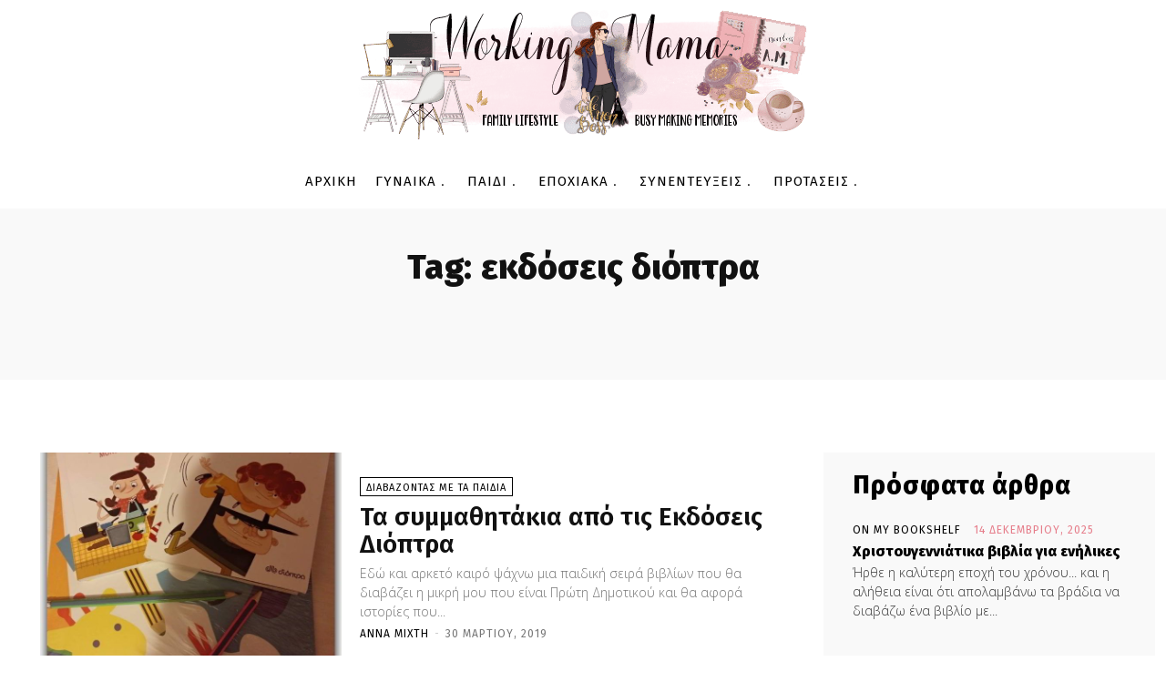

--- FILE ---
content_type: text/html; charset=UTF-8
request_url: https://workingmama.gr/tag/%CE%B5%CE%BA%CE%B4%CF%8C%CF%83%CE%B5%CE%B9%CF%82-%CE%B4%CE%B9%CF%8C%CF%80%CF%84%CF%81%CE%B1/
body_size: 184803
content:
<!doctype html >
<!--[if IE 8]>    <html class="ie8" lang="en"> <![endif]-->
<!--[if IE 9]>    <html class="ie9" lang="en"> <![endif]-->
<!--[if gt IE 8]><!--> <html lang="el"> <!--<![endif]-->
<head>
    <title>εκδόσεις διόπτρα Archives - Working Mama</title>
    <meta charset="UTF-8" />
    <meta name="viewport" content="width=device-width, initial-scale=1.0">
    <link rel="pingback" href="https://workingmama.gr/xmlrpc.php" />
    <meta name='robots' content='index, follow, max-image-preview:large, max-snippet:-1, max-video-preview:-1' />
<link rel="icon" type="image/png" href="https://workingmama.gr/wp-content/uploads/2020/04/2-favicon-final-01.png">
	<!-- This site is optimized with the Yoast SEO plugin v26.6 - https://yoast.com/wordpress/plugins/seo/ -->
	<link rel="canonical" href="https://workingmama.gr/tag/εκδόσεις-διόπτρα/" />
	<meta property="og:locale" content="el_GR" />
	<meta property="og:type" content="article" />
	<meta property="og:title" content="εκδόσεις διόπτρα Archives - Working Mama" />
	<meta property="og:url" content="https://workingmama.gr/tag/εκδόσεις-διόπτρα/" />
	<meta property="og:site_name" content="Working Mama" />
	<meta name="twitter:card" content="summary_large_image" />
	<script type="application/ld+json" class="yoast-schema-graph">{"@context":"https://schema.org","@graph":[{"@type":"CollectionPage","@id":"https://workingmama.gr/tag/%ce%b5%ce%ba%ce%b4%cf%8c%cf%83%ce%b5%ce%b9%cf%82-%ce%b4%ce%b9%cf%8c%cf%80%cf%84%cf%81%ce%b1/","url":"https://workingmama.gr/tag/%ce%b5%ce%ba%ce%b4%cf%8c%cf%83%ce%b5%ce%b9%cf%82-%ce%b4%ce%b9%cf%8c%cf%80%cf%84%cf%81%ce%b1/","name":"εκδόσεις διόπτρα Archives - Working Mama","isPartOf":{"@id":"https://workingmama.gr/#website"},"primaryImageOfPage":{"@id":"https://workingmama.gr/tag/%ce%b5%ce%ba%ce%b4%cf%8c%cf%83%ce%b5%ce%b9%cf%82-%ce%b4%ce%b9%cf%8c%cf%80%cf%84%cf%81%ce%b1/#primaryimage"},"image":{"@id":"https://workingmama.gr/tag/%ce%b5%ce%ba%ce%b4%cf%8c%cf%83%ce%b5%ce%b9%cf%82-%ce%b4%ce%b9%cf%8c%cf%80%cf%84%cf%81%ce%b1/#primaryimage"},"thumbnailUrl":"https://workingmama.gr/wp-content/uploads/2019/03/Τα-συμμαθητάκια-από-τις-εκδόσεις-διόπτρα7.jpg","breadcrumb":{"@id":"https://workingmama.gr/tag/%ce%b5%ce%ba%ce%b4%cf%8c%cf%83%ce%b5%ce%b9%cf%82-%ce%b4%ce%b9%cf%8c%cf%80%cf%84%cf%81%ce%b1/#breadcrumb"},"inLanguage":"el"},{"@type":"ImageObject","inLanguage":"el","@id":"https://workingmama.gr/tag/%ce%b5%ce%ba%ce%b4%cf%8c%cf%83%ce%b5%ce%b9%cf%82-%ce%b4%ce%b9%cf%8c%cf%80%cf%84%cf%81%ce%b1/#primaryimage","url":"https://workingmama.gr/wp-content/uploads/2019/03/Τα-συμμαθητάκια-από-τις-εκδόσεις-διόπτρα7.jpg","contentUrl":"https://workingmama.gr/wp-content/uploads/2019/03/Τα-συμμαθητάκια-από-τις-εκδόσεις-διόπτρα7.jpg","width":883,"height":1164,"caption":"βιβλία-για-παιδιά-7-χρονών"},{"@type":"BreadcrumbList","@id":"https://workingmama.gr/tag/%ce%b5%ce%ba%ce%b4%cf%8c%cf%83%ce%b5%ce%b9%cf%82-%ce%b4%ce%b9%cf%8c%cf%80%cf%84%cf%81%ce%b1/#breadcrumb","itemListElement":[{"@type":"ListItem","position":1,"name":"Home","item":"https://workingmama.gr/"},{"@type":"ListItem","position":2,"name":"εκδόσεις διόπτρα"}]},{"@type":"WebSite","@id":"https://workingmama.gr/#website","url":"https://workingmama.gr/","name":"Working Mama","description":"Γυναίκα | Μητρότητα | Καριέρα | Παιδί","potentialAction":[{"@type":"SearchAction","target":{"@type":"EntryPoint","urlTemplate":"https://workingmama.gr/?s={search_term_string}"},"query-input":{"@type":"PropertyValueSpecification","valueRequired":true,"valueName":"search_term_string"}}],"inLanguage":"el"}]}</script>
	<!-- / Yoast SEO plugin. -->


<link rel='dns-prefetch' href='//www.googletagmanager.com' />
<link rel='dns-prefetch' href='//fonts.googleapis.com' />
<link rel="alternate" type="application/rss+xml" title="Ροή RSS &raquo; Working Mama" href="https://workingmama.gr/feed/" />
<link rel="alternate" type="application/rss+xml" title="Ροή Σχολίων &raquo; Working Mama" href="https://workingmama.gr/comments/feed/" />
<link rel="alternate" type="application/rss+xml" title="Ετικέτα ροής Working Mama &raquo; εκδόσεις διόπτρα" href="https://workingmama.gr/tag/%ce%b5%ce%ba%ce%b4%cf%8c%cf%83%ce%b5%ce%b9%cf%82-%ce%b4%ce%b9%cf%8c%cf%80%cf%84%cf%81%ce%b1/feed/" />
<style id='wp-img-auto-sizes-contain-inline-css' type='text/css'>
img:is([sizes=auto i],[sizes^="auto," i]){contain-intrinsic-size:3000px 1500px}
/*# sourceURL=wp-img-auto-sizes-contain-inline-css */
</style>

<link data-optimized="1" rel='stylesheet' id='sbi_styles-css' href='https://workingmama.gr/wp-content/litespeed/css/48ae7f30df4a7919e8133be1fae1a2a8.css?ver=f497c' type='text/css' media='all' />
<style id='wp-emoji-styles-inline-css' type='text/css'>

	img.wp-smiley, img.emoji {
		display: inline !important;
		border: none !important;
		box-shadow: none !important;
		height: 1em !important;
		width: 1em !important;
		margin: 0 0.07em !important;
		vertical-align: -0.1em !important;
		background: none !important;
		padding: 0 !important;
	}
/*# sourceURL=wp-emoji-styles-inline-css */
</style>
<link data-optimized="1" rel='stylesheet' id='wp-block-library-css' href='https://workingmama.gr/wp-content/litespeed/css/b8782fbcbe29091450ac990e1631a469.css?ver=46a49' type='text/css' media='all' />
<style id='global-styles-inline-css' type='text/css'>
:root{--wp--preset--aspect-ratio--square: 1;--wp--preset--aspect-ratio--4-3: 4/3;--wp--preset--aspect-ratio--3-4: 3/4;--wp--preset--aspect-ratio--3-2: 3/2;--wp--preset--aspect-ratio--2-3: 2/3;--wp--preset--aspect-ratio--16-9: 16/9;--wp--preset--aspect-ratio--9-16: 9/16;--wp--preset--color--black: #000000;--wp--preset--color--cyan-bluish-gray: #abb8c3;--wp--preset--color--white: #ffffff;--wp--preset--color--pale-pink: #f78da7;--wp--preset--color--vivid-red: #cf2e2e;--wp--preset--color--luminous-vivid-orange: #ff6900;--wp--preset--color--luminous-vivid-amber: #fcb900;--wp--preset--color--light-green-cyan: #7bdcb5;--wp--preset--color--vivid-green-cyan: #00d084;--wp--preset--color--pale-cyan-blue: #8ed1fc;--wp--preset--color--vivid-cyan-blue: #0693e3;--wp--preset--color--vivid-purple: #9b51e0;--wp--preset--gradient--vivid-cyan-blue-to-vivid-purple: linear-gradient(135deg,rgb(6,147,227) 0%,rgb(155,81,224) 100%);--wp--preset--gradient--light-green-cyan-to-vivid-green-cyan: linear-gradient(135deg,rgb(122,220,180) 0%,rgb(0,208,130) 100%);--wp--preset--gradient--luminous-vivid-amber-to-luminous-vivid-orange: linear-gradient(135deg,rgb(252,185,0) 0%,rgb(255,105,0) 100%);--wp--preset--gradient--luminous-vivid-orange-to-vivid-red: linear-gradient(135deg,rgb(255,105,0) 0%,rgb(207,46,46) 100%);--wp--preset--gradient--very-light-gray-to-cyan-bluish-gray: linear-gradient(135deg,rgb(238,238,238) 0%,rgb(169,184,195) 100%);--wp--preset--gradient--cool-to-warm-spectrum: linear-gradient(135deg,rgb(74,234,220) 0%,rgb(151,120,209) 20%,rgb(207,42,186) 40%,rgb(238,44,130) 60%,rgb(251,105,98) 80%,rgb(254,248,76) 100%);--wp--preset--gradient--blush-light-purple: linear-gradient(135deg,rgb(255,206,236) 0%,rgb(152,150,240) 100%);--wp--preset--gradient--blush-bordeaux: linear-gradient(135deg,rgb(254,205,165) 0%,rgb(254,45,45) 50%,rgb(107,0,62) 100%);--wp--preset--gradient--luminous-dusk: linear-gradient(135deg,rgb(255,203,112) 0%,rgb(199,81,192) 50%,rgb(65,88,208) 100%);--wp--preset--gradient--pale-ocean: linear-gradient(135deg,rgb(255,245,203) 0%,rgb(182,227,212) 50%,rgb(51,167,181) 100%);--wp--preset--gradient--electric-grass: linear-gradient(135deg,rgb(202,248,128) 0%,rgb(113,206,126) 100%);--wp--preset--gradient--midnight: linear-gradient(135deg,rgb(2,3,129) 0%,rgb(40,116,252) 100%);--wp--preset--font-size--small: 11px;--wp--preset--font-size--medium: 20px;--wp--preset--font-size--large: 32px;--wp--preset--font-size--x-large: 42px;--wp--preset--font-size--regular: 15px;--wp--preset--font-size--larger: 50px;--wp--preset--spacing--20: 0.44rem;--wp--preset--spacing--30: 0.67rem;--wp--preset--spacing--40: 1rem;--wp--preset--spacing--50: 1.5rem;--wp--preset--spacing--60: 2.25rem;--wp--preset--spacing--70: 3.38rem;--wp--preset--spacing--80: 5.06rem;--wp--preset--shadow--natural: 6px 6px 9px rgba(0, 0, 0, 0.2);--wp--preset--shadow--deep: 12px 12px 50px rgba(0, 0, 0, 0.4);--wp--preset--shadow--sharp: 6px 6px 0px rgba(0, 0, 0, 0.2);--wp--preset--shadow--outlined: 6px 6px 0px -3px rgb(255, 255, 255), 6px 6px rgb(0, 0, 0);--wp--preset--shadow--crisp: 6px 6px 0px rgb(0, 0, 0);}:where(.is-layout-flex){gap: 0.5em;}:where(.is-layout-grid){gap: 0.5em;}body .is-layout-flex{display: flex;}.is-layout-flex{flex-wrap: wrap;align-items: center;}.is-layout-flex > :is(*, div){margin: 0;}body .is-layout-grid{display: grid;}.is-layout-grid > :is(*, div){margin: 0;}:where(.wp-block-columns.is-layout-flex){gap: 2em;}:where(.wp-block-columns.is-layout-grid){gap: 2em;}:where(.wp-block-post-template.is-layout-flex){gap: 1.25em;}:where(.wp-block-post-template.is-layout-grid){gap: 1.25em;}.has-black-color{color: var(--wp--preset--color--black) !important;}.has-cyan-bluish-gray-color{color: var(--wp--preset--color--cyan-bluish-gray) !important;}.has-white-color{color: var(--wp--preset--color--white) !important;}.has-pale-pink-color{color: var(--wp--preset--color--pale-pink) !important;}.has-vivid-red-color{color: var(--wp--preset--color--vivid-red) !important;}.has-luminous-vivid-orange-color{color: var(--wp--preset--color--luminous-vivid-orange) !important;}.has-luminous-vivid-amber-color{color: var(--wp--preset--color--luminous-vivid-amber) !important;}.has-light-green-cyan-color{color: var(--wp--preset--color--light-green-cyan) !important;}.has-vivid-green-cyan-color{color: var(--wp--preset--color--vivid-green-cyan) !important;}.has-pale-cyan-blue-color{color: var(--wp--preset--color--pale-cyan-blue) !important;}.has-vivid-cyan-blue-color{color: var(--wp--preset--color--vivid-cyan-blue) !important;}.has-vivid-purple-color{color: var(--wp--preset--color--vivid-purple) !important;}.has-black-background-color{background-color: var(--wp--preset--color--black) !important;}.has-cyan-bluish-gray-background-color{background-color: var(--wp--preset--color--cyan-bluish-gray) !important;}.has-white-background-color{background-color: var(--wp--preset--color--white) !important;}.has-pale-pink-background-color{background-color: var(--wp--preset--color--pale-pink) !important;}.has-vivid-red-background-color{background-color: var(--wp--preset--color--vivid-red) !important;}.has-luminous-vivid-orange-background-color{background-color: var(--wp--preset--color--luminous-vivid-orange) !important;}.has-luminous-vivid-amber-background-color{background-color: var(--wp--preset--color--luminous-vivid-amber) !important;}.has-light-green-cyan-background-color{background-color: var(--wp--preset--color--light-green-cyan) !important;}.has-vivid-green-cyan-background-color{background-color: var(--wp--preset--color--vivid-green-cyan) !important;}.has-pale-cyan-blue-background-color{background-color: var(--wp--preset--color--pale-cyan-blue) !important;}.has-vivid-cyan-blue-background-color{background-color: var(--wp--preset--color--vivid-cyan-blue) !important;}.has-vivid-purple-background-color{background-color: var(--wp--preset--color--vivid-purple) !important;}.has-black-border-color{border-color: var(--wp--preset--color--black) !important;}.has-cyan-bluish-gray-border-color{border-color: var(--wp--preset--color--cyan-bluish-gray) !important;}.has-white-border-color{border-color: var(--wp--preset--color--white) !important;}.has-pale-pink-border-color{border-color: var(--wp--preset--color--pale-pink) !important;}.has-vivid-red-border-color{border-color: var(--wp--preset--color--vivid-red) !important;}.has-luminous-vivid-orange-border-color{border-color: var(--wp--preset--color--luminous-vivid-orange) !important;}.has-luminous-vivid-amber-border-color{border-color: var(--wp--preset--color--luminous-vivid-amber) !important;}.has-light-green-cyan-border-color{border-color: var(--wp--preset--color--light-green-cyan) !important;}.has-vivid-green-cyan-border-color{border-color: var(--wp--preset--color--vivid-green-cyan) !important;}.has-pale-cyan-blue-border-color{border-color: var(--wp--preset--color--pale-cyan-blue) !important;}.has-vivid-cyan-blue-border-color{border-color: var(--wp--preset--color--vivid-cyan-blue) !important;}.has-vivid-purple-border-color{border-color: var(--wp--preset--color--vivid-purple) !important;}.has-vivid-cyan-blue-to-vivid-purple-gradient-background{background: var(--wp--preset--gradient--vivid-cyan-blue-to-vivid-purple) !important;}.has-light-green-cyan-to-vivid-green-cyan-gradient-background{background: var(--wp--preset--gradient--light-green-cyan-to-vivid-green-cyan) !important;}.has-luminous-vivid-amber-to-luminous-vivid-orange-gradient-background{background: var(--wp--preset--gradient--luminous-vivid-amber-to-luminous-vivid-orange) !important;}.has-luminous-vivid-orange-to-vivid-red-gradient-background{background: var(--wp--preset--gradient--luminous-vivid-orange-to-vivid-red) !important;}.has-very-light-gray-to-cyan-bluish-gray-gradient-background{background: var(--wp--preset--gradient--very-light-gray-to-cyan-bluish-gray) !important;}.has-cool-to-warm-spectrum-gradient-background{background: var(--wp--preset--gradient--cool-to-warm-spectrum) !important;}.has-blush-light-purple-gradient-background{background: var(--wp--preset--gradient--blush-light-purple) !important;}.has-blush-bordeaux-gradient-background{background: var(--wp--preset--gradient--blush-bordeaux) !important;}.has-luminous-dusk-gradient-background{background: var(--wp--preset--gradient--luminous-dusk) !important;}.has-pale-ocean-gradient-background{background: var(--wp--preset--gradient--pale-ocean) !important;}.has-electric-grass-gradient-background{background: var(--wp--preset--gradient--electric-grass) !important;}.has-midnight-gradient-background{background: var(--wp--preset--gradient--midnight) !important;}.has-small-font-size{font-size: var(--wp--preset--font-size--small) !important;}.has-medium-font-size{font-size: var(--wp--preset--font-size--medium) !important;}.has-large-font-size{font-size: var(--wp--preset--font-size--large) !important;}.has-x-large-font-size{font-size: var(--wp--preset--font-size--x-large) !important;}
/*# sourceURL=global-styles-inline-css */
</style>

<style id='classic-theme-styles-inline-css' type='text/css'>
/*! This file is auto-generated */
.wp-block-button__link{color:#fff;background-color:#32373c;border-radius:9999px;box-shadow:none;text-decoration:none;padding:calc(.667em + 2px) calc(1.333em + 2px);font-size:1.125em}.wp-block-file__button{background:#32373c;color:#fff;text-decoration:none}
/*# sourceURL=/wp-includes/css/classic-themes.min.css */
</style>
<link data-optimized="1" rel='stylesheet' id='contact-form-7-css' href='https://workingmama.gr/wp-content/litespeed/css/dd9d1524015bb08492beb7291cfafea6.css?ver=0f77b' type='text/css' media='all' />
<link data-optimized="1" rel='stylesheet' id='td-plugin-newsletter-css' href='https://workingmama.gr/wp-content/litespeed/css/4c59b05ffae1c47862b6df8d38aec859.css?ver=2308a' type='text/css' media='all' />
<link data-optimized="1" rel='stylesheet' id='td-plugin-multi-purpose-css' href='https://workingmama.gr/wp-content/litespeed/css/9e027bdc99a22f3a74ef14582bc39036.css?ver=0eb4d' type='text/css' media='all' />
<link rel='stylesheet' id='google-fonts-style-css' href='https://fonts.googleapis.com/css?family=Open+Sans%3A400%2C600%2C700%2C100%2C200%2C300%2C500%2C800%2C900%7CRoboto%3A400%2C500%2C700%2C100%2C200%2C300%2C600%2C800%2C900%7CFira+Sans%3A400%2C600%2C500%2C300%2C800%7CMerriweather%3A300%2C700%2C400&#038;display=swap&#038;ver=12.5' type='text/css' media='all' />
<link data-optimized="1" rel='stylesheet' id='td-theme-css' href='https://workingmama.gr/wp-content/litespeed/css/90315645eb4cbed439cf67280f20ce27.css?ver=0163b' type='text/css' media='all' />
<style id='td-theme-inline-css' type='text/css'>
    
        @media (max-width: 767px) {
            .td-header-desktop-wrap {
                display: none;
            }
        }
        @media (min-width: 767px) {
            .td-header-mobile-wrap {
                display: none;
            }
        }
    
	
/*# sourceURL=td-theme-inline-css */
</style>
<link data-optimized="1" rel='stylesheet' id='td-legacy-framework-front-style-css' href='https://workingmama.gr/wp-content/litespeed/css/61ba2111f81d378e0ac3eac0550215a9.css?ver=62e87' type='text/css' media='all' />
<link data-optimized="1" rel='stylesheet' id='td-standard-pack-framework-front-style-css' href='https://workingmama.gr/wp-content/litespeed/css/ed7988749cac0c7d822ad3ba1310de9c.css?ver=c826b' type='text/css' media='all' />
<link data-optimized="1" rel='stylesheet' id='tdb_style_cloud_templates_front-css' href='https://workingmama.gr/wp-content/litespeed/css/4c411d4f83ef6cb28ec5b9c45933c6c7.css?ver=78fac' type='text/css' media='all' />
<script type="text/javascript" src="https://workingmama.gr/wp-includes/js/jquery/jquery.min.js?ver=3.7.1" id="jquery-core-js"></script>
<script data-optimized="1" type="text/javascript" src="https://workingmama.gr/wp-content/litespeed/js/65eccd9752684442708f50a4ab7bf24e.js?ver=921cc" id="jquery-migrate-js"></script>

<!-- Google tag (gtag.js) snippet added by Site Kit -->
<!-- Google Analytics snippet added by Site Kit -->
<script type="text/javascript" src="https://www.googletagmanager.com/gtag/js?id=GT-K8FTFT9" id="google_gtagjs-js" async></script>
<script type="text/javascript" id="google_gtagjs-js-after">
/* <![CDATA[ */
window.dataLayer = window.dataLayer || [];function gtag(){dataLayer.push(arguments);}
gtag("set","linker",{"domains":["workingmama.gr"]});
gtag("js", new Date());
gtag("set", "developer_id.dZTNiMT", true);
gtag("config", "GT-K8FTFT9");
//# sourceURL=google_gtagjs-js-after
/* ]]> */
</script>
<link rel="https://api.w.org/" href="https://workingmama.gr/wp-json/" /><link rel="alternate" title="JSON" type="application/json" href="https://workingmama.gr/wp-json/wp/v2/tags/100" /><link rel="EditURI" type="application/rsd+xml" title="RSD" href="https://workingmama.gr/xmlrpc.php?rsd" />
<meta name="generator" content="WordPress 6.9" />
<meta name="generator" content="Site Kit by Google 1.168.0" /><meta name="generator" content="performance-lab 4.0.0; plugins: ">
<script>document.createElement("picture");if(!window.HTMLPictureElement&&document.addEventListener){window.addEventListener("DOMContentLoaded",function(){var s=document.createElement("script");s.src="https://workingmama.gr/wp-content/plugins/webp-express/js/picturefill.min.js";document.body.appendChild(s)})}</script><!--[if lt IE 9]><script src="https://cdnjs.cloudflare.com/ajax/libs/html5shiv/3.7.3/html5shiv.js"></script><![endif]-->
        <script>window.tdb_global_vars={"wpRestUrl":"https:\/\/workingmama.gr\/wp-json\/","permalinkStructure":"\/%postname%\/"};window.tdb_p_autoload_vars={"isAjax":!1,"isAdminBarShowing":!1,"autoloadScrollPercent":20}</script>
    
    <style id="tdb-global-colors">
        :root {--accent-color: #fff;}
    </style>
	
      <meta name="onesignal" content="wordpress-plugin"/>
            <script>window.OneSignalDeferred=window.OneSignalDeferred||[];OneSignalDeferred.push(function(OneSignal){var oneSignal_options={};window._oneSignalInitOptions=oneSignal_options;oneSignal_options.serviceWorkerParam={scope:'/'};oneSignal_options.serviceWorkerPath='OneSignalSDKWorker.js.php';OneSignal.Notifications.setDefaultUrl("https://workingmama.gr");oneSignal_options.wordpress=!0;oneSignal_options.appId='53bcbba0-7d74-4bd7-a2b7-15027ff48540';oneSignal_options.allowLocalhostAsSecureOrigin=!0;oneSignal_options.welcomeNotification={};oneSignal_options.welcomeNotification.disable=!0;oneSignal_options.path="https://workingmama.gr/wp-content/plugins/onesignal-free-web-push-notifications/sdk_files/";oneSignal_options.safari_web_id="web.onesignal.auto.5460a967-902f-480f-be25-7a4d963d753c";oneSignal_options.persistNotification=!1;oneSignal_options.promptOptions={};OneSignal.init(window._oneSignalInitOptions);OneSignal.Slidedown.promptPush()});function documentInitOneSignal(){var oneSignal_elements=document.getElementsByClassName("OneSignal-prompt");var oneSignalLinkClickHandler=function(event){OneSignal.Notifications.requestPermission();event.preventDefault()};for(var i=0;i<oneSignal_elements.length;i++)
oneSignal_elements[i].addEventListener('click',oneSignalLinkClickHandler,!1);}
if(document.readyState==='complete'){documentInitOneSignal()}else{window.addEventListener("load",function(event){documentInitOneSignal()})}</script>

<!-- JS generated by theme -->

<script>var tdBlocksArray=[];function tdBlock(){this.id='';this.block_type=1;this.atts='';this.td_column_number='';this.td_current_page=1;this.post_count=0;this.found_posts=0;this.max_num_pages=0;this.td_filter_value='';this.is_ajax_running=!1;this.td_user_action='';this.header_color='';this.ajax_pagination_infinite_stop=''}(function(){var htmlTag=document.getElementsByTagName("html")[0];if(navigator.userAgent.indexOf("MSIE 10.0")>-1){htmlTag.className+=' ie10'}
if(!!navigator.userAgent.match(/Trident.*rv\:11\./)){htmlTag.className+=' ie11'}
if(navigator.userAgent.indexOf("Edge")>-1){htmlTag.className+=' ieEdge'}
if(/(iPad|iPhone|iPod)/g.test(navigator.userAgent)){htmlTag.className+=' td-md-is-ios'}
var user_agent=navigator.userAgent.toLowerCase();if(user_agent.indexOf("android")>-1){htmlTag.className+=' td-md-is-android'}
if(-1!==navigator.userAgent.indexOf('Mac OS X')){htmlTag.className+=' td-md-is-os-x'}
if(/chrom(e|ium)/.test(navigator.userAgent.toLowerCase())){htmlTag.className+=' td-md-is-chrome'}
if(-1!==navigator.userAgent.indexOf('Firefox')){htmlTag.className+=' td-md-is-firefox'}
if(-1!==navigator.userAgent.indexOf('Safari')&&-1===navigator.userAgent.indexOf('Chrome')){htmlTag.className+=' td-md-is-safari'}
if(-1!==navigator.userAgent.indexOf('IEMobile')){htmlTag.className+=' td-md-is-iemobile'}})();var tdLocalCache={};(function(){"use strict";tdLocalCache={data:{},remove:function(resource_id){delete tdLocalCache.data[resource_id]},exist:function(resource_id){return tdLocalCache.data.hasOwnProperty(resource_id)&&tdLocalCache.data[resource_id]!==null},get:function(resource_id){return tdLocalCache.data[resource_id]},set:function(resource_id,cachedData){tdLocalCache.remove(resource_id);tdLocalCache.data[resource_id]=cachedData}}})();var td_viewport_interval_list=[{"limitBottom":767,"sidebarWidth":228},{"limitBottom":1018,"sidebarWidth":300},{"limitBottom":1140,"sidebarWidth":324}];var tdc_is_installed="yes";var td_ajax_url="https:\/\/workingmama.gr\/wp-admin\/admin-ajax.php?td_theme_name=Newspaper&v=12.5";var td_get_template_directory_uri="https:\/\/workingmama.gr\/wp-content\/plugins\/td-composer\/legacy\/common";var tds_snap_menu="";var tds_logo_on_sticky="";var tds_header_style="";var td_please_wait="\u03a0\u03b1\u03c1\u03b1\u03ba\u03b1\u03bb\u03bf\u03cd\u03bc\u03b5 \u03c0\u03b5\u03c1\u03b9\u03bc\u03ad\u03bd\u03b5\u03c4\u03b5...";var td_email_user_pass_incorrect="\u03a7\u03c1\u03ae\u03c3\u03c4\u03b7\u03c2 \u03ae \u03ba\u03c9\u03b4\u03b9\u03ba\u03cc\u03c2 \u03bb\u03b1\u03bd\u03b8\u03b1\u03c3\u03bc\u03ad\u03bd\u03bf\u03c2!";var td_email_user_incorrect="Email \u03ae \u03cc\u03bd\u03bf\u03bc\u03b1 \u03c7\u03c1\u03ae\u03c3\u03c4\u03b7 \u03bb\u03b1\u03bd\u03b8\u03b1\u03c3\u03bc\u03ad\u03bd\u03bf!";var td_email_incorrect="Email \u03bb\u03b1\u03bd\u03b8\u03b1\u03c3\u03bc\u03ad\u03bd\u03bf!";var td_user_incorrect="Username incorrect!";var td_email_user_empty="Email or username empty!";var td_pass_empty="Pass empty!";var td_pass_pattern_incorrect="Invalid Pass Pattern!";var td_retype_pass_incorrect="Retyped Pass incorrect!";var tds_more_articles_on_post_enable="";var tds_more_articles_on_post_time_to_wait="";var tds_more_articles_on_post_pages_distance_from_top=0;var tds_theme_color_site_wide="#e67e8b";var tds_smart_sidebar="enabled";var tdThemeName="Newspaper";var tdThemeNameWl="Newspaper";var td_magnific_popup_translation_tPrev="\u03a0\u03c1\u03bf\u03b7\u03b3\u03bf\u03cd\u03bc\u03b5\u03bd\u03bf (\u039a\u03bf\u03c5\u03bc\u03c0\u03af \u03b1\u03c1\u03b9\u03c3\u03c4\u03b5\u03c1\u03bf\u03cd \u03b2\u03ad\u03bb\u03bf\u03c5\u03c2)";var td_magnific_popup_translation_tNext="\u0395\u03c0\u03cc\u03bc\u03b5\u03bd\u03bf (\u039a\u03bf\u03c5\u03bc\u03c0\u03af \u03b4\u03b5\u03be\u03b9\u03bf\u03cd \u03b2\u03ad\u03bb\u03bf\u03c5\u03c2)";var td_magnific_popup_translation_tCounter="%curr% \u03b1\u03c0\u03cc %total%";var td_magnific_popup_translation_ajax_tError="\u03a4\u03bf \u03c0\u03b5\u03c1\u03b9\u03b5\u03c7\u03cc\u03bc\u03b5\u03bd\u03bf \u03b1\u03c0\u03cc %url% \u03b4\u03b5\u03bd \u03ae\u03c4\u03b1\u03bd \u03b4\u03c5\u03bd\u03b1\u03c4\u03cc \u03bd\u03b1 \u03c6\u03bf\u03c1\u03c4\u03c9\u03b8\u03b5\u03af.";var td_magnific_popup_translation_image_tError="\u0397 \u03b5\u03b9\u03ba\u03cc\u03bd\u03b1 #%curr% \u03b4\u03b5\u03bd \u03ae\u03c4\u03b1\u03bd \u03b4\u03c5\u03bd\u03b1\u03c4\u03cc \u03bd\u03b1 \u03c6\u03bf\u03c1\u03c4\u03c9\u03b8\u03b5\u03af.";var tdBlockNonce="be4dbb3b31";var tdDateNamesI18n={"month_names":["\u0399\u03b1\u03bd\u03bf\u03c5\u03ac\u03c1\u03b9\u03bf\u03c2","\u03a6\u03b5\u03b2\u03c1\u03bf\u03c5\u03ac\u03c1\u03b9\u03bf\u03c2","\u039c\u03ac\u03c1\u03c4\u03b9\u03bf\u03c2","\u0391\u03c0\u03c1\u03af\u03bb\u03b9\u03bf\u03c2","\u039c\u03ac\u03b9\u03bf\u03c2","\u0399\u03bf\u03cd\u03bd\u03b9\u03bf\u03c2","\u0399\u03bf\u03cd\u03bb\u03b9\u03bf\u03c2","\u0391\u03cd\u03b3\u03bf\u03c5\u03c3\u03c4\u03bf\u03c2","\u03a3\u03b5\u03c0\u03c4\u03ad\u03bc\u03b2\u03c1\u03b9\u03bf\u03c2","\u039f\u03ba\u03c4\u03ce\u03b2\u03c1\u03b9\u03bf\u03c2","\u039d\u03bf\u03ad\u03bc\u03b2\u03c1\u03b9\u03bf\u03c2","\u0394\u03b5\u03ba\u03ad\u03bc\u03b2\u03c1\u03b9\u03bf\u03c2"],"month_names_short":["\u0399\u03b1\u03bd","\u03a6\u03b5\u03b2","\u039c\u03b1\u03c1","\u0391\u03c0\u03c1","\u039c\u03ac\u03b9","\u0399\u03bf\u03cd\u03bd","\u0399\u03bf\u03cd\u03bb","\u0391\u03c5\u03b3","\u03a3\u03b5\u03c0","\u039f\u03ba\u03c4","\u039d\u03bf\u03ad","\u0394\u03b5\u03ba"],"day_names":["\u039a\u03c5\u03c1\u03b9\u03b1\u03ba\u03ae","\u0394\u03b5\u03c5\u03c4\u03ad\u03c1\u03b1","\u03a4\u03c1\u03af\u03c4\u03b7","\u03a4\u03b5\u03c4\u03ac\u03c1\u03c4\u03b7","\u03a0\u03ad\u03bc\u03c0\u03c4\u03b7","\u03a0\u03b1\u03c1\u03b1\u03c3\u03ba\u03b5\u03c5\u03ae","\u03a3\u03ac\u03b2\u03b2\u03b1\u03c4\u03bf"],"day_names_short":["\u039a\u03c5","\u0394\u03b5","\u03a4\u03c1","\u03a4\u03b5","\u03a0\u03b5","\u03a0\u03b1","\u03a3\u03b1"]};var tdb_modal_confirm="Save";var tdb_modal_cancel="Cancel";var tdb_modal_confirm_alt="Yes";var tdb_modal_cancel_alt="No";var td_ad_background_click_link="";var td_ad_background_click_target=""</script>


<!-- Header style compiled by theme -->

<style>
    
.td-header-wrap .black-menu .sf-menu > .current-menu-item > a,
    .td-header-wrap .black-menu .sf-menu > .current-menu-ancestor > a,
    .td-header-wrap .black-menu .sf-menu > .current-category-ancestor > a,
    .td-header-wrap .black-menu .sf-menu > li > a:hover,
    .td-header-wrap .black-menu .sf-menu > .sfHover > a,
    .sf-menu > .current-menu-item > a:after,
    .sf-menu > .current-menu-ancestor > a:after,
    .sf-menu > .current-category-ancestor > a:after,
    .sf-menu > li:hover > a:after,
    .sf-menu > .sfHover > a:after,
    .header-search-wrap .td-drop-down-search:after,
    .header-search-wrap .td-drop-down-search .btn:hover,
    input[type=submit]:hover,
    .td-read-more a,
    .td-post-category:hover,
    body .td_top_authors .td-active .td-author-post-count,
    body .td_top_authors .td-active .td-author-comments-count,
    body .td_top_authors .td_mod_wrap:hover .td-author-post-count,
    body .td_top_authors .td_mod_wrap:hover .td-author-comments-count,
    .td-404-sub-sub-title a:hover,
    .td-search-form-widget .wpb_button:hover,
    .td-rating-bar-wrap div,
    .dropcap,
    .td_wrapper_video_playlist .td_video_controls_playlist_wrapper,
    .wpb_default,
    .wpb_default:hover,
    .td-left-smart-list:hover,
    .td-right-smart-list:hover,
    #bbpress-forums button:hover,
    .bbp_widget_login .button:hover,
    .td-footer-wrapper .td-post-category,
    .td-footer-wrapper .widget_product_search input[type="submit"]:hover,
    .single-product .product .summary .cart .button:hover,
    .td-next-prev-wrap a:hover,
    .td-load-more-wrap a:hover,
    .td-post-small-box a:hover,
    .page-nav .current,
    .page-nav:first-child > div,
    #bbpress-forums .bbp-pagination .current,
    #bbpress-forums #bbp-single-user-details #bbp-user-navigation li.current a,
    .td-theme-slider:hover .slide-meta-cat a,
    a.vc_btn-black:hover,
    .td-trending-now-wrapper:hover .td-trending-now-title,
    .td-scroll-up,
    .td-smart-list-button:hover,
    .td-weather-information:before,
    .td-weather-week:before,
    .td_block_exchange .td-exchange-header:before,
    .td-pulldown-syle-2 .td-subcat-dropdown ul:after,
    .td_block_template_9 .td-block-title:after,
    .td_block_template_15 .td-block-title:before,
    div.wpforms-container .wpforms-form div.wpforms-submit-container button[type=submit],
    .td-close-video-fixed {
        background-color: #e67e8b;
    }

    .td_block_template_4 .td-related-title .td-cur-simple-item:before {
        border-color: #e67e8b transparent transparent transparent !important;
    }
    
    
    .td_block_template_4 .td-related-title .td-cur-simple-item,
    .td_block_template_3 .td-related-title .td-cur-simple-item,
    .td_block_template_9 .td-related-title:after {
        background-color: #e67e8b;
    }

    a,
    cite a:hover,
    .td-page-content blockquote p,
    .td-post-content blockquote p,
    .mce-content-body blockquote p,
    .comment-content blockquote p,
    .wpb_text_column blockquote p,
    .td_block_text_with_title blockquote p,
    .td_module_wrap:hover .entry-title a,
    .td-subcat-filter .td-subcat-list a:hover,
    .td-subcat-filter .td-subcat-dropdown a:hover,
    .td_quote_on_blocks,
    .dropcap2,
    .dropcap3,
    body .td_top_authors .td-active .td-authors-name a,
    body .td_top_authors .td_mod_wrap:hover .td-authors-name a,
    .td-post-next-prev-content a:hover,
    .author-box-wrap .td-author-social a:hover,
    .td-author-name a:hover,
    .td-author-url a:hover,
    .comment-reply-link:hover,
    .logged-in-as a:hover,
    #cancel-comment-reply-link:hover,
    .td-search-query,
    .widget a:hover,
    .td_wp_recentcomments a:hover,
    .archive .widget_archive .current,
    .archive .widget_archive .current a,
    .widget_calendar tfoot a:hover,
    #bbpress-forums li.bbp-header .bbp-reply-content span a:hover,
    #bbpress-forums .bbp-forum-freshness a:hover,
    #bbpress-forums .bbp-topic-freshness a:hover,
    #bbpress-forums .bbp-forums-list li a:hover,
    #bbpress-forums .bbp-forum-title:hover,
    #bbpress-forums .bbp-topic-permalink:hover,
    #bbpress-forums .bbp-topic-started-by a:hover,
    #bbpress-forums .bbp-topic-started-in a:hover,
    #bbpress-forums .bbp-body .super-sticky li.bbp-topic-title .bbp-topic-permalink,
    #bbpress-forums .bbp-body .sticky li.bbp-topic-title .bbp-topic-permalink,
    .widget_display_replies .bbp-author-name,
    .widget_display_topics .bbp-author-name,
    .td-subfooter-menu li a:hover,
    a.vc_btn-black:hover,
    .td-smart-list-dropdown-wrap .td-smart-list-button:hover,
    .td-instagram-user a,
    .td-block-title-wrap .td-wrapper-pulldown-filter .td-pulldown-filter-display-option:hover,
    .td-block-title-wrap .td-wrapper-pulldown-filter .td-pulldown-filter-display-option:hover i,
    .td-block-title-wrap .td-wrapper-pulldown-filter .td-pulldown-filter-link:hover,
    .td-block-title-wrap .td-wrapper-pulldown-filter .td-pulldown-filter-item .td-cur-simple-item,
    .td-pulldown-syle-2 .td-subcat-dropdown:hover .td-subcat-more span,
    .td-pulldown-syle-2 .td-subcat-dropdown:hover .td-subcat-more i,
    .td-pulldown-syle-3 .td-subcat-dropdown:hover .td-subcat-more span,
    .td-pulldown-syle-3 .td-subcat-dropdown:hover .td-subcat-more i,
    .td_block_template_2 .td-related-title .td-cur-simple-item,
    .td_block_template_5 .td-related-title .td-cur-simple-item,
    .td_block_template_6 .td-related-title .td-cur-simple-item,
    .td_block_template_7 .td-related-title .td-cur-simple-item,
    .td_block_template_8 .td-related-title .td-cur-simple-item,
    .td_block_template_9 .td-related-title .td-cur-simple-item,
    .td_block_template_10 .td-related-title .td-cur-simple-item,
    .td_block_template_11 .td-related-title .td-cur-simple-item,
    .td_block_template_12 .td-related-title .td-cur-simple-item,
    .td_block_template_13 .td-related-title .td-cur-simple-item,
    .td_block_template_14 .td-related-title .td-cur-simple-item,
    .td_block_template_15 .td-related-title .td-cur-simple-item,
    .td_block_template_16 .td-related-title .td-cur-simple-item,
    .td_block_template_17 .td-related-title .td-cur-simple-item,
    .td-theme-wrap .sf-menu ul .td-menu-item > a:hover,
    .td-theme-wrap .sf-menu ul .sfHover > a,
    .td-theme-wrap .sf-menu ul .current-menu-ancestor > a,
    .td-theme-wrap .sf-menu ul .current-category-ancestor > a,
    .td-theme-wrap .sf-menu ul .current-menu-item > a,
    .td_outlined_btn,
    body .td_block_categories_tags .td-ct-item:hover,
    body .td_block_list_menu li.current-menu-item > a,
    body .td_block_list_menu li.current-menu-ancestor > a,
    body .td_block_list_menu li.current-category-ancestor > a {
        color: #e67e8b;
    }

    a.vc_btn-black.vc_btn_square_outlined:hover,
    a.vc_btn-black.vc_btn_outlined:hover {
        color: #e67e8b !important;
    }

    .td-next-prev-wrap a:hover,
    .td-load-more-wrap a:hover,
    .td-post-small-box a:hover,
    .page-nav .current,
    .page-nav:first-child > div,
    #bbpress-forums .bbp-pagination .current,
    .post .td_quote_box,
    .page .td_quote_box,
    a.vc_btn-black:hover,
    .td_block_template_5 .td-block-title > *,
    .td_outlined_btn {
        border-color: #e67e8b;
    }

    .td_wrapper_video_playlist .td_video_currently_playing:after {
        border-color: #e67e8b !important;
    }

    .header-search-wrap .td-drop-down-search:before {
        border-color: transparent transparent #e67e8b transparent;
    }

    .block-title > span,
    .block-title > a,
    .block-title > label,
    .widgettitle,
    .widgettitle:after,
    body .td-trending-now-title,
    .td-trending-now-wrapper:hover .td-trending-now-title,
    .wpb_tabs li.ui-tabs-active a,
    .wpb_tabs li:hover a,
    .vc_tta-container .vc_tta-color-grey.vc_tta-tabs-position-top.vc_tta-style-classic .vc_tta-tabs-container .vc_tta-tab.vc_active > a,
    .vc_tta-container .vc_tta-color-grey.vc_tta-tabs-position-top.vc_tta-style-classic .vc_tta-tabs-container .vc_tta-tab:hover > a,
    .td_block_template_1 .td-related-title .td-cur-simple-item,
    .td-subcat-filter .td-subcat-dropdown:hover .td-subcat-more, 
    .td_3D_btn,
    .td_shadow_btn,
    .td_default_btn,
    .td_round_btn, 
    .td_outlined_btn:hover {
    	background-color: #e67e8b;
    }
    .block-title,
    .td_block_template_1 .td-related-title,
    .wpb_tabs .wpb_tabs_nav,
    .vc_tta-container .vc_tta-color-grey.vc_tta-tabs-position-top.vc_tta-style-classic .vc_tta-tabs-container {
        border-color: #e67e8b;
    }
    .td_block_wrap .td-subcat-item a.td-cur-simple-item {
	    color: #e67e8b;
	}


    
    .td-grid-style-4 .entry-title
    {
        background-color: rgba(230, 126, 139, 0.7);
    }


    
    .td-menu-background:before,
    .td-search-background:before {
        background: #e67e8b;
        background: -moz-linear-gradient(top, #e67e8b 0%, rgba(0,33,53,0.93) 100%);
        background: -webkit-gradient(left top, left bottom, color-stop(0%, #e67e8b), color-stop(100%, rgba(0,33,53,0.93)));
        background: -webkit-linear-gradient(top, #e67e8b 0%, rgba(0,33,53,0.93) 100%);
        background: -o-linear-gradient(top, #e67e8b 0%, rgba(0,33,53,0.93) 100%);
        background: -ms-linear-gradient(top, #e67e8b 0%, rgba(0,33,53,0.93) 100%);
        background: linear-gradient(to bottom, #e67e8b 0%, rgba(0,33,53,0.93) 100%);
        filter: progid:DXImageTransform.Microsoft.gradient( startColorstr='#e67e8b', endColorstr='rgba(0,33,53,0.93)', GradientType=0 );
    }

    
    .td-mobile-content .current-menu-item > a,
    .td-mobile-content .current-menu-ancestor > a,
    .td-mobile-content .current-category-ancestor > a,
    #td-mobile-nav .td-menu-login-section a:hover,
    #td-mobile-nav .td-register-section a:hover,
    #td-mobile-nav .td-menu-socials-wrap a:hover i,
    .td-search-close span:hover i {
        color: #000000;
    }

    
    .mfp-content .td-login-button:active,
    .mfp-content .td-login-button:hover {
        background-color: #e67e8b;
    }.td-header-style-12 .td-header-menu-wrap-full,
    .td-header-style-12 .td-affix,
    .td-grid-style-1.td-hover-1 .td-big-grid-post:hover .td-post-category,
    .td-grid-style-5.td-hover-1 .td-big-grid-post:hover .td-post-category,
    .td_category_template_3 .td-current-sub-category,
    .td_category_template_8 .td-category-header .td-category a.td-current-sub-category,
    .td_category_template_4 .td-category-siblings .td-category a:hover,
     .td_block_big_grid_9.td-grid-style-1 .td-post-category,
    .td_block_big_grid_9.td-grid-style-5 .td-post-category,
    .td-grid-style-6.td-hover-1 .td-module-thumb:after,
     .tdm-menu-active-style5 .td-header-menu-wrap .sf-menu > .current-menu-item > a,
    .tdm-menu-active-style5 .td-header-menu-wrap .sf-menu > .current-menu-ancestor > a,
    .tdm-menu-active-style5 .td-header-menu-wrap .sf-menu > .current-category-ancestor > a,
    .tdm-menu-active-style5 .td-header-menu-wrap .sf-menu > li > a:hover,
    .tdm-menu-active-style5 .td-header-menu-wrap .sf-menu > .sfHover > a {
        background-color: #e67e8b;
    }
    
    .td_mega_menu_sub_cats .cur-sub-cat,
    .td-mega-span h3 a:hover,
    .td_mod_mega_menu:hover .entry-title a,
    .header-search-wrap .result-msg a:hover,
    .td-header-top-menu .td-drop-down-search .td_module_wrap:hover .entry-title a,
    .td-header-top-menu .td-icon-search:hover,
    .td-header-wrap .result-msg a:hover,
    .top-header-menu li a:hover,
    .top-header-menu .current-menu-item > a,
    .top-header-menu .current-menu-ancestor > a,
    .top-header-menu .current-category-ancestor > a,
    .td-social-icon-wrap > a:hover,
    .td-header-sp-top-widget .td-social-icon-wrap a:hover,
    .td_mod_related_posts:hover h3 > a,
    .td-post-template-11 .td-related-title .td-related-left:hover,
    .td-post-template-11 .td-related-title .td-related-right:hover,
    .td-post-template-11 .td-related-title .td-cur-simple-item,
    .td-post-template-11 .td_block_related_posts .td-next-prev-wrap a:hover,
    .td-category-header .td-pulldown-category-filter-link:hover,
    .td-category-siblings .td-subcat-dropdown a:hover,
    .td-category-siblings .td-subcat-dropdown a.td-current-sub-category,
    .footer-text-wrap .footer-email-wrap a,
    .footer-social-wrap a:hover,
    .td_module_17 .td-read-more a:hover,
    .td_module_18 .td-read-more a:hover,
    .td_module_19 .td-post-author-name a:hover,
    .td-pulldown-syle-2 .td-subcat-dropdown:hover .td-subcat-more span,
    .td-pulldown-syle-2 .td-subcat-dropdown:hover .td-subcat-more i,
    .td-pulldown-syle-3 .td-subcat-dropdown:hover .td-subcat-more span,
    .td-pulldown-syle-3 .td-subcat-dropdown:hover .td-subcat-more i,
    .tdm-menu-active-style3 .tdm-header.td-header-wrap .sf-menu > .current-category-ancestor > a,
    .tdm-menu-active-style3 .tdm-header.td-header-wrap .sf-menu > .current-menu-ancestor > a,
    .tdm-menu-active-style3 .tdm-header.td-header-wrap .sf-menu > .current-menu-item > a,
    .tdm-menu-active-style3 .tdm-header.td-header-wrap .sf-menu > .sfHover > a,
    .tdm-menu-active-style3 .tdm-header.td-header-wrap .sf-menu > li > a:hover {
        color: #e67e8b;
    }
    
    .td-mega-menu-page .wpb_content_element ul li a:hover,
    .td-theme-wrap .td-aj-search-results .td_module_wrap:hover .entry-title a,
    .td-theme-wrap .header-search-wrap .result-msg a:hover {
        color: #e67e8b !important;
    }
    
    .td_category_template_8 .td-category-header .td-category a.td-current-sub-category,
    .td_category_template_4 .td-category-siblings .td-category a:hover,
    .tdm-menu-active-style4 .tdm-header .sf-menu > .current-menu-item > a,
    .tdm-menu-active-style4 .tdm-header .sf-menu > .current-menu-ancestor > a,
    .tdm-menu-active-style4 .tdm-header .sf-menu > .current-category-ancestor > a,
    .tdm-menu-active-style4 .tdm-header .sf-menu > li > a:hover,
    .tdm-menu-active-style4 .tdm-header .sf-menu > .sfHover > a {
        border-color: #e67e8b;
    }
.td-header-wrap .black-menu .sf-menu > .current-menu-item > a,
    .td-header-wrap .black-menu .sf-menu > .current-menu-ancestor > a,
    .td-header-wrap .black-menu .sf-menu > .current-category-ancestor > a,
    .td-header-wrap .black-menu .sf-menu > li > a:hover,
    .td-header-wrap .black-menu .sf-menu > .sfHover > a,
    .sf-menu > .current-menu-item > a:after,
    .sf-menu > .current-menu-ancestor > a:after,
    .sf-menu > .current-category-ancestor > a:after,
    .sf-menu > li:hover > a:after,
    .sf-menu > .sfHover > a:after,
    .header-search-wrap .td-drop-down-search:after,
    .header-search-wrap .td-drop-down-search .btn:hover,
    input[type=submit]:hover,
    .td-read-more a,
    .td-post-category:hover,
    body .td_top_authors .td-active .td-author-post-count,
    body .td_top_authors .td-active .td-author-comments-count,
    body .td_top_authors .td_mod_wrap:hover .td-author-post-count,
    body .td_top_authors .td_mod_wrap:hover .td-author-comments-count,
    .td-404-sub-sub-title a:hover,
    .td-search-form-widget .wpb_button:hover,
    .td-rating-bar-wrap div,
    .dropcap,
    .td_wrapper_video_playlist .td_video_controls_playlist_wrapper,
    .wpb_default,
    .wpb_default:hover,
    .td-left-smart-list:hover,
    .td-right-smart-list:hover,
    #bbpress-forums button:hover,
    .bbp_widget_login .button:hover,
    .td-footer-wrapper .td-post-category,
    .td-footer-wrapper .widget_product_search input[type="submit"]:hover,
    .single-product .product .summary .cart .button:hover,
    .td-next-prev-wrap a:hover,
    .td-load-more-wrap a:hover,
    .td-post-small-box a:hover,
    .page-nav .current,
    .page-nav:first-child > div,
    #bbpress-forums .bbp-pagination .current,
    #bbpress-forums #bbp-single-user-details #bbp-user-navigation li.current a,
    .td-theme-slider:hover .slide-meta-cat a,
    a.vc_btn-black:hover,
    .td-trending-now-wrapper:hover .td-trending-now-title,
    .td-scroll-up,
    .td-smart-list-button:hover,
    .td-weather-information:before,
    .td-weather-week:before,
    .td_block_exchange .td-exchange-header:before,
    .td-pulldown-syle-2 .td-subcat-dropdown ul:after,
    .td_block_template_9 .td-block-title:after,
    .td_block_template_15 .td-block-title:before,
    div.wpforms-container .wpforms-form div.wpforms-submit-container button[type=submit],
    .td-close-video-fixed {
        background-color: #e67e8b;
    }

    .td_block_template_4 .td-related-title .td-cur-simple-item:before {
        border-color: #e67e8b transparent transparent transparent !important;
    }
    
    
    .td_block_template_4 .td-related-title .td-cur-simple-item,
    .td_block_template_3 .td-related-title .td-cur-simple-item,
    .td_block_template_9 .td-related-title:after {
        background-color: #e67e8b;
    }

    a,
    cite a:hover,
    .td-page-content blockquote p,
    .td-post-content blockquote p,
    .mce-content-body blockquote p,
    .comment-content blockquote p,
    .wpb_text_column blockquote p,
    .td_block_text_with_title blockquote p,
    .td_module_wrap:hover .entry-title a,
    .td-subcat-filter .td-subcat-list a:hover,
    .td-subcat-filter .td-subcat-dropdown a:hover,
    .td_quote_on_blocks,
    .dropcap2,
    .dropcap3,
    body .td_top_authors .td-active .td-authors-name a,
    body .td_top_authors .td_mod_wrap:hover .td-authors-name a,
    .td-post-next-prev-content a:hover,
    .author-box-wrap .td-author-social a:hover,
    .td-author-name a:hover,
    .td-author-url a:hover,
    .comment-reply-link:hover,
    .logged-in-as a:hover,
    #cancel-comment-reply-link:hover,
    .td-search-query,
    .widget a:hover,
    .td_wp_recentcomments a:hover,
    .archive .widget_archive .current,
    .archive .widget_archive .current a,
    .widget_calendar tfoot a:hover,
    #bbpress-forums li.bbp-header .bbp-reply-content span a:hover,
    #bbpress-forums .bbp-forum-freshness a:hover,
    #bbpress-forums .bbp-topic-freshness a:hover,
    #bbpress-forums .bbp-forums-list li a:hover,
    #bbpress-forums .bbp-forum-title:hover,
    #bbpress-forums .bbp-topic-permalink:hover,
    #bbpress-forums .bbp-topic-started-by a:hover,
    #bbpress-forums .bbp-topic-started-in a:hover,
    #bbpress-forums .bbp-body .super-sticky li.bbp-topic-title .bbp-topic-permalink,
    #bbpress-forums .bbp-body .sticky li.bbp-topic-title .bbp-topic-permalink,
    .widget_display_replies .bbp-author-name,
    .widget_display_topics .bbp-author-name,
    .td-subfooter-menu li a:hover,
    a.vc_btn-black:hover,
    .td-smart-list-dropdown-wrap .td-smart-list-button:hover,
    .td-instagram-user a,
    .td-block-title-wrap .td-wrapper-pulldown-filter .td-pulldown-filter-display-option:hover,
    .td-block-title-wrap .td-wrapper-pulldown-filter .td-pulldown-filter-display-option:hover i,
    .td-block-title-wrap .td-wrapper-pulldown-filter .td-pulldown-filter-link:hover,
    .td-block-title-wrap .td-wrapper-pulldown-filter .td-pulldown-filter-item .td-cur-simple-item,
    .td-pulldown-syle-2 .td-subcat-dropdown:hover .td-subcat-more span,
    .td-pulldown-syle-2 .td-subcat-dropdown:hover .td-subcat-more i,
    .td-pulldown-syle-3 .td-subcat-dropdown:hover .td-subcat-more span,
    .td-pulldown-syle-3 .td-subcat-dropdown:hover .td-subcat-more i,
    .td_block_template_2 .td-related-title .td-cur-simple-item,
    .td_block_template_5 .td-related-title .td-cur-simple-item,
    .td_block_template_6 .td-related-title .td-cur-simple-item,
    .td_block_template_7 .td-related-title .td-cur-simple-item,
    .td_block_template_8 .td-related-title .td-cur-simple-item,
    .td_block_template_9 .td-related-title .td-cur-simple-item,
    .td_block_template_10 .td-related-title .td-cur-simple-item,
    .td_block_template_11 .td-related-title .td-cur-simple-item,
    .td_block_template_12 .td-related-title .td-cur-simple-item,
    .td_block_template_13 .td-related-title .td-cur-simple-item,
    .td_block_template_14 .td-related-title .td-cur-simple-item,
    .td_block_template_15 .td-related-title .td-cur-simple-item,
    .td_block_template_16 .td-related-title .td-cur-simple-item,
    .td_block_template_17 .td-related-title .td-cur-simple-item,
    .td-theme-wrap .sf-menu ul .td-menu-item > a:hover,
    .td-theme-wrap .sf-menu ul .sfHover > a,
    .td-theme-wrap .sf-menu ul .current-menu-ancestor > a,
    .td-theme-wrap .sf-menu ul .current-category-ancestor > a,
    .td-theme-wrap .sf-menu ul .current-menu-item > a,
    .td_outlined_btn,
    body .td_block_categories_tags .td-ct-item:hover,
    body .td_block_list_menu li.current-menu-item > a,
    body .td_block_list_menu li.current-menu-ancestor > a,
    body .td_block_list_menu li.current-category-ancestor > a {
        color: #e67e8b;
    }

    a.vc_btn-black.vc_btn_square_outlined:hover,
    a.vc_btn-black.vc_btn_outlined:hover {
        color: #e67e8b !important;
    }

    .td-next-prev-wrap a:hover,
    .td-load-more-wrap a:hover,
    .td-post-small-box a:hover,
    .page-nav .current,
    .page-nav:first-child > div,
    #bbpress-forums .bbp-pagination .current,
    .post .td_quote_box,
    .page .td_quote_box,
    a.vc_btn-black:hover,
    .td_block_template_5 .td-block-title > *,
    .td_outlined_btn {
        border-color: #e67e8b;
    }

    .td_wrapper_video_playlist .td_video_currently_playing:after {
        border-color: #e67e8b !important;
    }

    .header-search-wrap .td-drop-down-search:before {
        border-color: transparent transparent #e67e8b transparent;
    }

    .block-title > span,
    .block-title > a,
    .block-title > label,
    .widgettitle,
    .widgettitle:after,
    body .td-trending-now-title,
    .td-trending-now-wrapper:hover .td-trending-now-title,
    .wpb_tabs li.ui-tabs-active a,
    .wpb_tabs li:hover a,
    .vc_tta-container .vc_tta-color-grey.vc_tta-tabs-position-top.vc_tta-style-classic .vc_tta-tabs-container .vc_tta-tab.vc_active > a,
    .vc_tta-container .vc_tta-color-grey.vc_tta-tabs-position-top.vc_tta-style-classic .vc_tta-tabs-container .vc_tta-tab:hover > a,
    .td_block_template_1 .td-related-title .td-cur-simple-item,
    .td-subcat-filter .td-subcat-dropdown:hover .td-subcat-more, 
    .td_3D_btn,
    .td_shadow_btn,
    .td_default_btn,
    .td_round_btn, 
    .td_outlined_btn:hover {
    	background-color: #e67e8b;
    }
    .block-title,
    .td_block_template_1 .td-related-title,
    .wpb_tabs .wpb_tabs_nav,
    .vc_tta-container .vc_tta-color-grey.vc_tta-tabs-position-top.vc_tta-style-classic .vc_tta-tabs-container {
        border-color: #e67e8b;
    }
    .td_block_wrap .td-subcat-item a.td-cur-simple-item {
	    color: #e67e8b;
	}


    
    .td-grid-style-4 .entry-title
    {
        background-color: rgba(230, 126, 139, 0.7);
    }


    
    .td-menu-background:before,
    .td-search-background:before {
        background: #e67e8b;
        background: -moz-linear-gradient(top, #e67e8b 0%, rgba(0,33,53,0.93) 100%);
        background: -webkit-gradient(left top, left bottom, color-stop(0%, #e67e8b), color-stop(100%, rgba(0,33,53,0.93)));
        background: -webkit-linear-gradient(top, #e67e8b 0%, rgba(0,33,53,0.93) 100%);
        background: -o-linear-gradient(top, #e67e8b 0%, rgba(0,33,53,0.93) 100%);
        background: -ms-linear-gradient(top, #e67e8b 0%, rgba(0,33,53,0.93) 100%);
        background: linear-gradient(to bottom, #e67e8b 0%, rgba(0,33,53,0.93) 100%);
        filter: progid:DXImageTransform.Microsoft.gradient( startColorstr='#e67e8b', endColorstr='rgba(0,33,53,0.93)', GradientType=0 );
    }

    
    .td-mobile-content .current-menu-item > a,
    .td-mobile-content .current-menu-ancestor > a,
    .td-mobile-content .current-category-ancestor > a,
    #td-mobile-nav .td-menu-login-section a:hover,
    #td-mobile-nav .td-register-section a:hover,
    #td-mobile-nav .td-menu-socials-wrap a:hover i,
    .td-search-close span:hover i {
        color: #000000;
    }

    
    .mfp-content .td-login-button:active,
    .mfp-content .td-login-button:hover {
        background-color: #e67e8b;
    }.td-header-style-12 .td-header-menu-wrap-full,
    .td-header-style-12 .td-affix,
    .td-grid-style-1.td-hover-1 .td-big-grid-post:hover .td-post-category,
    .td-grid-style-5.td-hover-1 .td-big-grid-post:hover .td-post-category,
    .td_category_template_3 .td-current-sub-category,
    .td_category_template_8 .td-category-header .td-category a.td-current-sub-category,
    .td_category_template_4 .td-category-siblings .td-category a:hover,
     .td_block_big_grid_9.td-grid-style-1 .td-post-category,
    .td_block_big_grid_9.td-grid-style-5 .td-post-category,
    .td-grid-style-6.td-hover-1 .td-module-thumb:after,
     .tdm-menu-active-style5 .td-header-menu-wrap .sf-menu > .current-menu-item > a,
    .tdm-menu-active-style5 .td-header-menu-wrap .sf-menu > .current-menu-ancestor > a,
    .tdm-menu-active-style5 .td-header-menu-wrap .sf-menu > .current-category-ancestor > a,
    .tdm-menu-active-style5 .td-header-menu-wrap .sf-menu > li > a:hover,
    .tdm-menu-active-style5 .td-header-menu-wrap .sf-menu > .sfHover > a {
        background-color: #e67e8b;
    }
    
    .td_mega_menu_sub_cats .cur-sub-cat,
    .td-mega-span h3 a:hover,
    .td_mod_mega_menu:hover .entry-title a,
    .header-search-wrap .result-msg a:hover,
    .td-header-top-menu .td-drop-down-search .td_module_wrap:hover .entry-title a,
    .td-header-top-menu .td-icon-search:hover,
    .td-header-wrap .result-msg a:hover,
    .top-header-menu li a:hover,
    .top-header-menu .current-menu-item > a,
    .top-header-menu .current-menu-ancestor > a,
    .top-header-menu .current-category-ancestor > a,
    .td-social-icon-wrap > a:hover,
    .td-header-sp-top-widget .td-social-icon-wrap a:hover,
    .td_mod_related_posts:hover h3 > a,
    .td-post-template-11 .td-related-title .td-related-left:hover,
    .td-post-template-11 .td-related-title .td-related-right:hover,
    .td-post-template-11 .td-related-title .td-cur-simple-item,
    .td-post-template-11 .td_block_related_posts .td-next-prev-wrap a:hover,
    .td-category-header .td-pulldown-category-filter-link:hover,
    .td-category-siblings .td-subcat-dropdown a:hover,
    .td-category-siblings .td-subcat-dropdown a.td-current-sub-category,
    .footer-text-wrap .footer-email-wrap a,
    .footer-social-wrap a:hover,
    .td_module_17 .td-read-more a:hover,
    .td_module_18 .td-read-more a:hover,
    .td_module_19 .td-post-author-name a:hover,
    .td-pulldown-syle-2 .td-subcat-dropdown:hover .td-subcat-more span,
    .td-pulldown-syle-2 .td-subcat-dropdown:hover .td-subcat-more i,
    .td-pulldown-syle-3 .td-subcat-dropdown:hover .td-subcat-more span,
    .td-pulldown-syle-3 .td-subcat-dropdown:hover .td-subcat-more i,
    .tdm-menu-active-style3 .tdm-header.td-header-wrap .sf-menu > .current-category-ancestor > a,
    .tdm-menu-active-style3 .tdm-header.td-header-wrap .sf-menu > .current-menu-ancestor > a,
    .tdm-menu-active-style3 .tdm-header.td-header-wrap .sf-menu > .current-menu-item > a,
    .tdm-menu-active-style3 .tdm-header.td-header-wrap .sf-menu > .sfHover > a,
    .tdm-menu-active-style3 .tdm-header.td-header-wrap .sf-menu > li > a:hover {
        color: #e67e8b;
    }
    
    .td-mega-menu-page .wpb_content_element ul li a:hover,
    .td-theme-wrap .td-aj-search-results .td_module_wrap:hover .entry-title a,
    .td-theme-wrap .header-search-wrap .result-msg a:hover {
        color: #e67e8b !important;
    }
    
    .td_category_template_8 .td-category-header .td-category a.td-current-sub-category,
    .td_category_template_4 .td-category-siblings .td-category a:hover,
    .tdm-menu-active-style4 .tdm-header .sf-menu > .current-menu-item > a,
    .tdm-menu-active-style4 .tdm-header .sf-menu > .current-menu-ancestor > a,
    .tdm-menu-active-style4 .tdm-header .sf-menu > .current-category-ancestor > a,
    .tdm-menu-active-style4 .tdm-header .sf-menu > li > a:hover,
    .tdm-menu-active-style4 .tdm-header .sf-menu > .sfHover > a {
        border-color: #e67e8b;
    }
</style>

<link rel="icon" href="https://workingmama.gr/wp-content/uploads/2020/04/2-favicon-final-01-150x150.png" sizes="32x32" />
<link rel="icon" href="https://workingmama.gr/wp-content/uploads/2020/04/2-favicon-final-01-300x300.png" sizes="192x192" />
<link rel="apple-touch-icon" href="https://workingmama.gr/wp-content/uploads/2020/04/2-favicon-final-01-300x300.png" />
<meta name="msapplication-TileImage" content="https://workingmama.gr/wp-content/uploads/2020/04/2-favicon-final-01-300x300.png" />
		<style type="text/css" id="wp-custom-css">
			.td-category a {
    color: #fff;
    background-color: #9d81bb;
}
.td-post-small-box span {
    background-color: #9d81bb;
    color: #fff;
}
.td_block_author .td-author-name {
    text-transform: none;
}		</style>
		
<!-- Button style compiled by theme -->

<style>
    .tdm_block_column_content:hover .tdm-col-content-title-url .tdm-title,
                .tds-button2 .tdm-btn-text,
                .tds-button2 i,
                .tds-button5:hover .tdm-btn-text,
                .tds-button5:hover i,
                .tds-button6 .tdm-btn-text,
                .tds-button6 i,
                .tdm_block_list .tdm-list-item i,
                .tdm_block_pricing .tdm-pricing-feature i,
                body .tdm-social-item i {
                    color: #e67e8b;
                }
                .tds-button1,
                .tds-button6:after,
                .tds-title2 .tdm-title-line:after,
                .tds-title3 .tdm-title-line:after,
                .tdm_block_pricing.tdm-pricing-featured:before,
                .tdm_block_pricing.tds_pricing2_block.tdm-pricing-featured .tdm-pricing-header,
                .tds-progress-bar1 .tdm-progress-bar:after,
                .tds-progress-bar2 .tdm-progress-bar:after,
                .tds-social3 .tdm-social-item {
                    background-color: #e67e8b;
                }
                .tds-button2:before,
                .tds-button6:before,
                .tds-progress-bar3 .tdm-progress-bar:after {
                  border-color: #e67e8b;
                }
                .tdm-btn-style1 {
					background-color: #e67e8b;
				}
				.tdm-btn-style2:before {
				    border-color: #e67e8b;
				}
				.tdm-btn-style2 {
				    color: #e67e8b;
				}
				.tdm-btn-style3 {
				    -webkit-box-shadow: 0 2px 16px #e67e8b;
                    -moz-box-shadow: 0 2px 16px #e67e8b;
                    box-shadow: 0 2px 16px #e67e8b;
				}
				.tdm-btn-style3:hover {
				    -webkit-box-shadow: 0 4px 26px #e67e8b;
                    -moz-box-shadow: 0 4px 26px #e67e8b;
                    box-shadow: 0 4px 26px #e67e8b;
				}
</style>

	<style id="tdw-css-placeholder">.stepcseqgagjfamlrorp{} .step4636435346{}var a=1;var b=2;var c=4;</style></head>

<body class="archive tag tag-100 wp-theme-Newspaper td-standard-pack global-block-template-1 td-life-news tdb-template  tdc-header-template td-full-layout" itemscope="itemscope" itemtype="https://schema.org/WebPage">

            <div class="td-scroll-up  td-hide-scroll-up-on-mob" style="display:none;"><i class="td-icon-menu-up"></i></div>
    
    <div class="td-menu-background" style="visibility:hidden"></div>
<div id="td-mobile-nav" style="visibility:hidden">
    <div class="td-mobile-container">
        <!-- mobile menu top section -->
        <div class="td-menu-socials-wrap">
            <!-- socials -->
            <div class="td-menu-socials">
                
        <span class="td-social-icon-wrap">
            <a target="_blank" href="https://www.facebook.com/workingmama.gr/" title="Facebook">
                <i class="td-icon-font td-icon-facebook"></i>
                <span style="display: none">Facebook</span>
            </a>
        </span>
        <span class="td-social-icon-wrap">
            <a target="_blank" href="https://www.instagram.com/working_mama_blog/" title="Instagram">
                <i class="td-icon-font td-icon-instagram"></i>
                <span style="display: none">Instagram</span>
            </a>
        </span>            </div>
            <!-- close button -->
            <div class="td-mobile-close">
                <span><i class="td-icon-close-mobile"></i></span>
            </div>
        </div>

        <!-- login section -->
        
        <!-- menu section -->
        <div class="td-mobile-content">
            <div class="menu-mobile-menu-container"><ul id="menu-mobile-menu" class="td-mobile-main-menu"><li id="menu-item-3610" class="menu-item menu-item-type-post_type menu-item-object-page menu-item-home menu-item-first menu-item-3610"><a href="https://workingmama.gr/">ΑΡΧΙΚΗ</a></li>
<li id="menu-item-3587" class="menu-item menu-item-type-taxonomy menu-item-object-category menu-item-has-children menu-item-3587"><a href="https://workingmama.gr/category/gynaika/">ΓΥΝΑΙΚΑ<i class="td-icon-menu-right td-element-after"></i></a>
<ul class="sub-menu">
	<li id="menu-item-3588" class="menu-item menu-item-type-taxonomy menu-item-object-category menu-item-3588"><a href="https://workingmama.gr/category/gynaika/kleos-beautycase/">KLEO&#8217; S BEAUTYCASE</a></li>
	<li id="menu-item-3589" class="menu-item menu-item-type-taxonomy menu-item-object-category menu-item-3589"><a href="https://workingmama.gr/category/gynaika/little-kitchen-stories/">LITTLE KITCHEN STORIES</a></li>
	<li id="menu-item-3590" class="menu-item menu-item-type-taxonomy menu-item-object-category menu-item-3590"><a href="https://workingmama.gr/category/gynaika/reading/">READING&#8230;</a></li>
	<li id="menu-item-3591" class="menu-item menu-item-type-taxonomy menu-item-object-category menu-item-3591"><a href="https://workingmama.gr/category/gynaika/mama-noikokyra/">ΜΑΜΑ ΝΟΙΚΟΚΥΡΑ</a></li>
	<li id="menu-item-3592" class="menu-item menu-item-type-taxonomy menu-item-object-category menu-item-3592"><a href="https://workingmama.gr/category/gynaika/oi-skepseis-tis-mamas/">ΟΙ ΣΚΕΨΕΙΣ ΤΗΣ ΜΑΜΑΣ</a></li>
	<li id="menu-item-3593" class="menu-item menu-item-type-taxonomy menu-item-object-category menu-item-3593"><a href="https://workingmama.gr/category/gynaika/stin-koyzina-me-tin-mama/">ΣΤΗΝ ΚΟΥΖΙΝΑ ΜΕ ΤΗΝ ΜΑΜΑ</a></li>
	<li id="menu-item-3594" class="menu-item menu-item-type-taxonomy menu-item-object-category menu-item-3594"><a href="https://workingmama.gr/category/gynaika/to-mpoyntoyar-tis-mamas/">ΤΟ ΜΠΟΥΝΤΟΥΑΡ ΤΗΣ ΜΑΜΑΣ</a></li>
</ul>
</li>
<li id="menu-item-3595" class="menu-item menu-item-type-taxonomy menu-item-object-category menu-item-has-children menu-item-3595"><a href="https://workingmama.gr/category/paidi/">ΠΑΙΔΙ<i class="td-icon-menu-right td-element-after"></i></a>
<ul class="sub-menu">
	<li id="menu-item-3596" class="menu-item menu-item-type-taxonomy menu-item-object-category menu-item-3596"><a href="https://workingmama.gr/category/paidi/diavazontas-me-ta-paidia/">ΔΙΑΒΑΖΟΝΤΑΣ ΜΕ ΤΑ ΠΑΙΔΙΑ</a></li>
	<li id="menu-item-3597" class="menu-item menu-item-type-taxonomy menu-item-object-category menu-item-3597"><a href="https://workingmama.gr/category/paidi/diakopes-me-ta-paidia/">ΔΙΑΚΟΠΕΣ ΜΕ ΤΑ ΠΑΙΔΙΑ</a></li>
	<li id="menu-item-3598" class="menu-item menu-item-type-taxonomy menu-item-object-category menu-item-has-children menu-item-3598"><a href="https://workingmama.gr/category/epochiaka/">ΕΠΟΧΙΑΚΑ<i class="td-icon-menu-right td-element-after"></i></a>
	<ul class="sub-menu">
		<li id="menu-item-3599" class="menu-item menu-item-type-taxonomy menu-item-object-category menu-item-3599"><a href="https://workingmama.gr/category/epochiaka/agios-valentinos/">ΑΓΙΟΣ ΒΑΛΕΝΤΙΝΟΣ</a></li>
		<li id="menu-item-3600" class="menu-item menu-item-type-taxonomy menu-item-object-category menu-item-3600"><a href="https://workingmama.gr/category/epochiaka/apokries/">ΑΠΟΚΡΙΕΣ</a></li>
		<li id="menu-item-3601" class="menu-item menu-item-type-taxonomy menu-item-object-category menu-item-3601"><a href="https://workingmama.gr/category/epochiaka/pasxa/">ΠΑΣΧΑ</a></li>
		<li id="menu-item-3602" class="menu-item menu-item-type-taxonomy menu-item-object-category menu-item-3602"><a href="https://workingmama.gr/category/epochiaka/xristoygenna/">ΧΡΙΣΤΟΥΓΕΝΝΑ</a></li>
	</ul>
</li>
	<li id="menu-item-3603" class="menu-item menu-item-type-taxonomy menu-item-object-category menu-item-has-children menu-item-3603"><a href="https://workingmama.gr/category/paidi/i-zoi-ton-paidion-mas/">Η ΖΩΗ ΤΩΝ ΠΑΙΔΙΩΝ ΜΑΣ<i class="td-icon-menu-right td-element-after"></i></a>
	<ul class="sub-menu">
		<li id="menu-item-3604" class="menu-item menu-item-type-taxonomy menu-item-object-category menu-item-3604"><a href="https://workingmama.gr/category/paidi/i-zoi-ton-paidion-mas/exoscholikes-drastiriotites/">ΕΞΩΣΧΟΛΙΚΕΣ ΔΡΑΣΤΗΡΙΟΤΗΤΕΣ</a></li>
		<li id="menu-item-3605" class="menu-item menu-item-type-taxonomy menu-item-object-category menu-item-3605"><a href="https://workingmama.gr/category/paidi/i-zoi-ton-paidion-mas/efiveia/">ΕΦΗΒΕΙΑ</a></li>
		<li id="menu-item-3606" class="menu-item menu-item-type-taxonomy menu-item-object-category menu-item-3606"><a href="https://workingmama.gr/category/paidi/i-zoi-ton-paidion-mas/paidika-party/">ΠΑΙΔΙΚΑ ΠΑΡΤΥ</a></li>
	</ul>
</li>
	<li id="menu-item-3607" class="menu-item menu-item-type-taxonomy menu-item-object-category menu-item-3607"><a href="https://workingmama.gr/category/paidi/cheirotechnies/">ΧΕΙΡΟΤΕΧΝΙΕΣ</a></li>
</ul>
</li>
<li id="menu-item-3608" class="menu-item menu-item-type-taxonomy menu-item-object-category menu-item-3608"><a href="https://workingmama.gr/category/synenteyxeis/">ΣΥΝΕΝΤΕΥΞΕΙΣ</a></li>
</ul></div>        </div>
    </div>

    <!-- register/login section -->
    </div>    <div class="td-search-background" style="visibility:hidden"></div>
<div class="td-search-wrap-mob" style="visibility:hidden">
	<div class="td-drop-down-search">
		<form method="get" class="td-search-form" action="https://workingmama.gr/">
			<!-- close button -->
			<div class="td-search-close">
				<span><i class="td-icon-close-mobile"></i></span>
			</div>
			<div role="search" class="td-search-input">
				<span>Αναζήτηση</span>
				<input id="td-header-search-mob" type="text" value="" name="s" autocomplete="off" />
			</div>
		</form>
		<div id="td-aj-search-mob" class="td-ajax-search-flex"></div>
	</div>
</div>

    <div id="td-outer-wrap" class="td-theme-wrap">
    
                    <div class="td-header-template-wrap" style="position: relative">
                                    <div class="td-header-mobile-wrap ">
                        <div id="tdi_1" class="tdc-zone"><div class="tdc_zone tdi_2  wpb_row td-pb-row" data-sticky-offset="0" >
<style scoped>

/* custom css */
.tdi_2{
                    min-height: 0;
                }.td-header-mobile-sticky-wrap.td-header-active{
                    opacity: 1;
                }
</style><div id="tdi_3" class="tdc-row stretch_row_1200 td-stretch-content"><div class="vc_row tdi_4  wpb_row td-pb-row tdc-element-style" >
<style scoped>

/* custom css */
.tdi_4,
                .tdi_4 .tdc-columns{
                    min-height: 0;
                }.tdi_4 > .td-element-style:after{
                    content: '' !important;
                    width: 100% !important;
                    height: 100% !important;
                    position: absolute !important;
                    top: 0 !important;
                    left: 0 !important;
                    z-index: 0 !important;
                    display: block !important;
                    background-color: #ffffff !important;
                }.tdi_4,
				.tdi_4 .tdc-columns{
				    display: block;
				}.tdi_4 .tdc-columns{
				    width: 100%;
				}
/* inline tdc_css att */

/* phone */
@media (max-width: 767px)
{
.tdi_4{
padding-top:5px !important;
position:relative;
}
}

</style>
<div class="tdi_3_rand_style td-element-style" ><div class="td-element-style-before"><style>
/* phone */
@media (max-width: 767px)
{
.tdi_3_rand_style > .td-element-style-before{
content:'' !important;
width:100% !important;
height:100% !important;
position:absolute !important;
top:0 !important;
left:0 !important;
display:block !important;
z-index:0 !important;
background-image:url("http://192.168.0.40/wp_011_life_news/wp-content/uploads/2019/02/menu-bg.jpg") !important;
opacity:0.2 !important;
background-size:cover !important;
background-position:center top !important;
}
}
</style></div></div><div class="vc_column tdi_6  wpb_column vc_column_container tdc-column td-pb-span12">
<style scoped>

/* custom css */
.tdi_6{
                    vertical-align: baseline;
                }.tdi_6 > .wpb_wrapper,
				.tdi_6 > .wpb_wrapper > .tdc-elements{
				    display: block;
				}.tdi_6 > .wpb_wrapper > .tdc-elements{
				    width: 100%;
				}.tdi_6 > .wpb_wrapper > .vc_row_inner{
				    width: auto;
				}.tdi_6 > .wpb_wrapper{
				    width: auto;
				    height: auto;
				}
</style><div class="wpb_wrapper" ><div class="td_block_wrap tdb_header_logo tdi_7 td-pb-border-top td_block_template_1 tdb-header-align"  data-td-block-uid="tdi_7" >
<style>

/* inline tdc_css att */

/* phone */
@media (max-width: 767px)
{
.tdi_7{
margin-top:5px !important;
margin-left:-3px !important;
}
}

</style>
<style>
/* custom css */
.tdb-header-align{
                  vertical-align: middle;
                }.tdb_header_logo{
                  margin-bottom: 0;
                  clear: none;
                }.tdb_header_logo .tdb-logo-a,
                .tdb_header_logo h1{
                  display: flex;
                  pointer-events: auto;
                  align-items: flex-start;
                }.tdb_header_logo h1{
                  margin: 0;
                  line-height: 0;
                }.tdb_header_logo .tdb-logo-img-wrap img{
                  display: block;
                }.tdb_header_logo .tdb-logo-svg-wrap + .tdb-logo-img-wrap{
                  display: none;
                }.tdb_header_logo .tdb-logo-svg-wrap svg{
                  width: 50px;
                  display: block;
                  transition: fill .3s ease;
                }.tdb_header_logo .tdb-logo-text-wrap{
                  display: flex;
                }.tdb_header_logo .tdb-logo-text-title,
                .tdb_header_logo .tdb-logo-text-tagline{
                  -webkit-transition: all 0.2s ease;
                  transition: all 0.2s ease;
                }.tdb_header_logo .tdb-logo-text-title{
                  background-size: cover;
                  background-position: center center;
                  font-size: 75px;
                  font-family: serif;
                  line-height: 1.1;
                  color: #222;
                  white-space: nowrap;
                }.tdb_header_logo .tdb-logo-text-tagline{
                  margin-top: 2px;
                  font-size: 12px;
                  font-family: serif;
                  letter-spacing: 1.8px;
                  line-height: 1;
                  color: #767676;
                }.tdb_header_logo .tdb-logo-icon{
                  position: relative;
                  font-size: 46px;
                  color: #000;
                }.tdb_header_logo .tdb-logo-icon-svg{
                  line-height: 0;
                }.tdb_header_logo .tdb-logo-icon-svg svg{
                  width: 46px;
                  height: auto;
                }.tdb_header_logo .tdb-logo-icon-svg svg,
                .tdb_header_logo .tdb-logo-icon-svg svg *{
                  fill: #000;
                }.tdi_7{
                    display: inline-block;
                }.tdi_7 .tdb-logo-a,
                .tdi_7 h1{
                    flex-direction: row;
                
                    align-items: center;
                
                    justify-content: flex-start;
                }.tdi_7 .tdb-logo-svg-wrap{
                    display: block;
                }.tdi_7 .tdb-logo-img-wrap{
                    display: none;
                }.tdi_7 .tdb-logo-text-tagline{
                    margin-top: 0px;
                    margin-left: 0;
                
                    color: #000000;
                
                    font-family:Fira Sans !important;font-size:9px !important;font-weight:300 !important;;
                }.tdi_7 .tdb-logo-text-wrap{
                    flex-direction: column;
                
                    align-items: flex-start;
                }.tdi_7 .tdb-logo-icon-svg svg{
                    width: 35px;
                }.tdi_7 .tdb-logo-icon{
                    margin-right: 5px;
                
                    top: 1px;
                
                    display: block;
                
                    color: #f5b000;
                }.tdi_7 .tdb-logo-icon:last-child{
                    margin-right: 0;
                }.tdi_7 .tdb-logo-text-title{
                    color: #000000;
                
                    font-family:Merriweather !important;font-size:20px !important;font-weight:700 !important;;
                }.tdi_7 .tdb-logo-a:hover .tdb-logo-text-title{
                    color: #000000;
                    background: none;
                    -webkit-text-fill-color: initial;
                    background-position: center center;
                }.tdi_7 .tdb-logo-a:hover .tdb-logo-text-tagline{
                    color: #000000;
                    background: none;
                    -webkit-text-fill-color: initial;
                    background-position: center center;
                }.tdi_7 .tdb-logo-icon-svg svg,
                .tdi_7 .tdb-logo-icon-svg svg *{
                    fill: #f5b000;
                }@media (max-width: 767px) {
                  .tdb_header_logo .tdb-logo-text-title {
                    font-size: 36px;
                  }
                }@media (max-width: 767px) {
                  .tdb_header_logo .tdb-logo-text-tagline {
                    font-size: 11px;
                  }
                }

/* landscape */
@media (min-width: 1019px) and (max-width: 1140px){
.tdi_7 .tdb-logo-img{
                    max-width: 50px;
                }.tdi_7 .tdb-logo-img-wrap{
                    margin-top: 0px;
                
                    margin-bottom: 0px;
                
                    margin-right: 10px;
                
                    margin-left: 0px;
                }.tdi_7 .tdb-logo-img-wrap:first-child{
                    margin-top: 0;
                
                    margin-left: 0;
                }.tdi_7 .tdb-logo-img-wrap:last-child{
                    margin-bottom: 0;
                
                    margin-right: 0;
                }
}

/* portrait */
@media (min-width: 768px) and (max-width: 1018px){
.tdi_7 .tdb-logo-img{
                    max-width: 50px;
                }.tdi_7 .tdb-logo-img-wrap{
                    margin-top: 0px;
                
                    margin-bottom: 0px;
                
                    margin-right: 10px;
                
                    margin-left: 0px;
                }.tdi_7 .tdb-logo-img-wrap:first-child{
                    margin-top: 0;
                
                    margin-left: 0;
                }.tdi_7 .tdb-logo-img-wrap:last-child{
                    margin-bottom: 0;
                
                    margin-right: 0;
                }
}

/* phone */
@media (max-width: 767px){
.tdi_7 .tdb-logo-svg-wrap + .tdb-logo-img-wrap{
                    display: none;
                }.tdi_7 .tdb-logo-img{
                    max-width: 250px;
                }.tdi_7 .tdb-logo-img-wrap{
                    display: block;
                }.tdi_7 .tdb-logo-text-title{
                    display: none;
                
                    font-size:22px !important;;
                }.tdi_7 .tdb-logo-text-tagline{
                    display: none;
                }
}
</style><div class="tdb-block-inner td-fix-index"><a class="tdb-logo-a" href="https://workingmama.gr/"><span class="tdb-logo-img-wrap"><picture><source srcset="https://workingmama.gr/wp-content/webp-express/webp-images/uploads/2020/04/FINAL-TRANSPARENT-logo-working-mama-02.png.webp" type="image/webp"><img data-lazyloaded="1" src="[data-uri]" class="tdb-logo-img webpexpress-processed" data-src="https://workingmama.gr/wp-content/uploads/2020/04/FINAL-TRANSPARENT-logo-working-mama-02.png" alt="Working Mama" title="Working Mama" width="494" height="143"><noscript><img class="tdb-logo-img webpexpress-processed" src="https://workingmama.gr/wp-content/uploads/2020/04/FINAL-TRANSPARENT-logo-working-mama-02.png" alt="Working Mama" title="Working Mama" width="494" height="143"></noscript></picture></span><span class="tdb-logo-text-wrap"><span class="tdb-logo-text-title">Working Mama</span><span class="tdb-logo-text-tagline">Γυναίκα - Παιδί - Συνεντεύξεις</span></span></a></div></div> <!-- ./block --><div class="td_block_wrap tdb_mobile_menu tdi_8 td-pb-border-top td_block_template_1 tdb-header-align"  data-td-block-uid="tdi_8" >
<style>

/* inline tdc_css att */

/* phone */
@media (max-width: 767px)
{
.tdi_8{
margin-top:-1px !important;
margin-right:-13px !important;
margin-bottom:-15px !important;
}
}

</style>
<style>
/* custom css */
.tdb_mobile_menu{
                  margin-bottom: 0;
                  clear: none;
                }.tdb_mobile_menu a{
                  display: inline-block !important;
                  position: relative;
                  text-align: center;
                  color: #4db2ec;
                }.tdb_mobile_menu a > span{
                  display: flex;
                  align-items: center;
                  justify-content: center;
                }.tdb_mobile_menu svg{
                  height: auto;
                }.tdb_mobile_menu svg,
                .tdb_mobile_menu svg *{
                  fill: #4db2ec;
                }#tdc-live-iframe .tdb_mobile_menu a{
                  pointer-events: none;
                }.td-menu-mob-open-menu{
                  overflow: hidden;
                }.td-menu-mob-open-menu #td-outer-wrap{
                  position: static;
                }.tdi_8{
                    float: right;
                    clear: none;
                }.tdi_8 .tdb-mobile-menu-button i{
                    font-size: 27px;
                
                    width: 54px;
					height: 54px;
					line-height:  54px;
                }.tdi_8 .tdb-mobile-menu-button svg{
                    width: 27px;
                }.tdi_8 .tdb-mobile-menu-button .tdb-mobile-menu-icon-svg{
                    width: 54px;
					height: 54px;
                }.tdi_8 .tdb-mobile-menu-button{
                    color: #000000;
                }.tdi_8 .tdb-mobile-menu-button svg,
                .tdi_8 .tdb-mobile-menu-button svg *{
                    fill: #000000;
                }.tdi_8 .tdb-mobile-menu-button:hover{
                    color: #f5b000;
                }.tdi_8 .tdb-mobile-menu-button:hover svg,
                .tdi_8 .tdb-mobile-menu-button:hover svg *{
                    fill: #f5b000;
                }

/* phone */
@media (max-width: 767px){
.tdi_8 .tdb-mobile-menu-button i{
                    width: 48.6px;
					height: 48.6px;
					line-height:  48.6px;
                }.tdi_8 .tdb-mobile-menu-button .tdb-mobile-menu-icon-svg{
                    width: 48.6px;
					height: 48.6px;
                }
}
</style><div class="tdb-block-inner td-fix-index"><span class="tdb-mobile-menu-button"><span class="tdb-mobile-menu-icon tdb-mobile-menu-icon-svg" ><svg version="1.1" xmlns="http://www.w3.org/2000/svg" viewBox="0 0 1024 1024"><path d="M881.172 489.133h-738.365c-17.654 0-31.98 14.305-31.98 32 0 17.705 14.326 32.020 31.98 32.020h738.355c17.674 0 32-14.305 32-32.020 0.010-17.695-14.326-32-31.99-32zM881.172 256.367h-738.365c-17.654 0-31.98 14.316-31.98 31.99 0 17.705 14.326 32.061 31.98 32.061h738.355c17.674 0 32-14.346 32-32.061 0.010-17.674-14.326-31.99-31.99-31.99zM881.152 721.888h-370.586c-17.684 0-32.020 14.326-32.020 32.061 0 17.572 14.336 31.969 32.020 31.969h370.586c17.705 0 32.020-14.397 32.020-31.969 0-17.725-14.316-32.061-32.020-32.061z"></path></svg></span></span></div></div> <!-- ./block --><div class="td_block_wrap tdb_mobile_search tdi_9 td-pb-border-top td_block_template_1 tdb-header-align"  data-td-block-uid="tdi_9" >
<style>

/* inline tdc_css att */

/* phone */
@media (max-width: 767px)
{
.tdi_9{
margin-bottom:-10px !important;
}
}

</style>
<style>
/* custom css */
.tdb_mobile_search{
                  margin-bottom: 0;
                  clear: none;
                }.tdb_mobile_search a{
                  display: inline-block !important;
                  position: relative;
                  text-align: center;
                  color: #4db2ec;
                }.tdb_mobile_search a > span{
                  display: flex;
                  align-items: center;
                  justify-content: center;
                }.tdb_mobile_search svg{
                  height: auto;
                }.tdb_mobile_search svg,
                .tdb_mobile_search svg *{
                  fill: #4db2ec;
                }#tdc-live-iframe .tdb_mobile_search a{
                  pointer-events: none;
                }.td-search-opened{
                  overflow: hidden;
                }.td-search-opened #td-outer-wrap{
                  position: static;
                }.td-search-opened .td-search-wrap-mob{
                  position: fixed;
                  height: calc(100% + 1px);
                }.td-search-opened .td-drop-down-search{
                    height: calc(~100% + 1px);
                    overflow-y: scroll;
                    overflow-x: hidden;
                }.tdi_9{
                    display: inline-block;
                
                    float: right;
                    clear: none;
                }.tdi_9 .tdb-header-search-button-mob i{
                    font-size: 22px;
                
                    width: 55px;
					height: 55px;
					line-height:  55px;
                }.tdi_9 .tdb-header-search-button-mob svg{
                    width: 22px;
                }.tdi_9 .tdb-header-search-button-mob .tdb-mobile-search-icon-svg{
                    width: 55px;
					height: 55px;
					display: flex;
                    justify-content: center;
                }.tdi_9 .tdb-header-search-button-mob{
                    color: #000000;
                }.tdi_9 .tdb-header-search-button-mob svg,
                .tdi_9 .tdb-header-search-button-mob svg *{
                    fill: #000000;
                }.tdi_9 .tdb-header-search-button-mob:hover{
                    color: #f5b000;
                }

/* phone */
@media (max-width: 767px){
.tdi_9 .tdb-header-search-button-mob i{
                    font-size: 21px;
                
                    width: 46.2px;
					height: 46.2px;
					line-height:  46.2px;
                }.tdi_9 .tdb-header-search-button-mob svg{
                    width: 21px;
                }.tdi_9 .tdb-header-search-button-mob .tdb-mobile-search-icon-svg{
                    width: 46.2px;
					height: 46.2px;
					display: flex;
                    justify-content: center;
                }
}
</style><div class="tdb-block-inner td-fix-index"><span class="tdb-header-search-button-mob dropdown-toggle" data-toggle="dropdown"><span class="tdb-mobile-search-icon tdb-mobile-search-icon-svg" ><svg version="1.1" xmlns="http://www.w3.org/2000/svg" viewBox="0 0 1024 1024"><path d="M932.086 970.495c-7.803 0-15.145-3.031-20.634-8.54l-165.304-165.407-13.343 10.496c-68.311 53.791-153.58 83.415-240.087 83.415-104.018 0.041-201.667-40.387-275.139-113.848-73.523-73.452-113.992-171.1-113.951-274.964-0.041-103.864 40.428-201.503 113.94-274.954 73.421-73.492 170.957-113.951 274.616-113.951 104.294 0 201.83 40.458 275.272 113.93 73.513 73.472 113.951 171.1 113.91 274.975 0.041 86.641-29.583 171.93-83.405 240.23l-10.516 13.322 165.304 165.417c5.54 5.55 8.581 12.892 8.581 20.695 0 7.782-3.041 15.124-8.561 20.623-5.519 5.53-12.872 8.561-20.685 8.561v0zM492.483 171.171c-88.269 0.082-171.213 34.458-233.585 96.799-62.413 62.474-96.778 145.439-96.84 233.677 0.061 88.228 34.427 171.223 96.84 233.626 62.413 62.362 145.367 96.696 233.636 96.737 88.248-0.041 171.223-34.376 233.605-96.717 62.362-62.362 96.717-145.316 96.799-233.626-0.082-88.279-34.437-171.254-96.778-233.677-62.413-62.362-145.377-96.737-233.646-96.819h-0.031z"></path></svg></span></span></div></div> <!-- ./block --></div></div></div></div><div id="tdi_10" class="tdc-row stretch_row_1600 td-stretch-content"><div class="vc_row tdi_11  wpb_row td-pb-row tdc-element-style" >
<style scoped>

/* custom css */
.tdi_11,
                .tdi_11 .tdc-columns{
                    min-height: 0;
                }.tdi_11 > .td-element-style:after{
                    content: '' !important;
                    width: 100% !important;
                    height: 100% !important;
                    position: absolute !important;
                    top: 0 !important;
                    left: 0 !important;
                    z-index: 0 !important;
                    display: block !important;
                    background-color: #ffffff !important;
                }.tdi_11,
				.tdi_11 .tdc-columns{
				    display: block;
				}.tdi_11 .tdc-columns{
				    width: 100%;
				}
</style>
<div class="tdi_10_rand_style td-element-style" ></div><div class="vc_column tdi_13  wpb_column vc_column_container tdc-column td-pb-span12">
<style scoped>

/* custom css */
.tdi_13{
                    vertical-align: baseline;
                }.tdi_13 > .wpb_wrapper,
				.tdi_13 > .wpb_wrapper > .tdc-elements{
				    display: block;
				}.tdi_13 > .wpb_wrapper > .tdc-elements{
				    width: 100%;
				}.tdi_13 > .wpb_wrapper > .vc_row_inner{
				    width: auto;
				}.tdi_13 > .wpb_wrapper{
				    width: auto;
				    height: auto;
				}
</style><div class="wpb_wrapper" ><div class="wpb_wrapper td_block_empty_space td_block_wrap vc_empty_space tdi_15 "  style="height: 30px">
<style scoped>

/* inline tdc_css att */

/* portrait */
@media (min-width: 768px) and (max-width: 1018px)
{
.tdi_15{
margin-bottom:-20px !important;
}
}

</style></div></div></div></div></div></div></div>                    </div>
                                    <div class="td-header-mobile-sticky-wrap tdc-zone-sticky-invisible tdc-zone-sticky-inactive" style="display: none">
                        <div id="tdi_16" class="tdc-zone"><div class="tdc_zone tdi_17  wpb_row td-pb-row" data-sticky-offset="0" >
<style scoped>

/* custom css */
.tdi_17{
                    min-height: 0;
                }.td-header-mobile-sticky-wrap.td-header-active{
                    opacity: 1;
                }.td-header-mobile-sticky-wrap{
                    -webkit-transition: all 0.3s ease-in-out;
                    -moz-transition: all 0.3s ease-in-out;
                    -o-transition: all 0.3s ease-in-out;
                    transition: all 0.3s ease-in-out;
                }

/* phone */
@media (max-width: 767px){
.td-header-mobile-sticky-wrap{
                    transform: translateY(-120%);
                    -webkit-transform: translateY(-120%);
                    -moz-transform: translateY(-120%);
                    -ms-transform: translateY(-120%);
                    -o-transform: translateY(-120%);
                }.td-header-mobile-sticky-wrap.td-header-active{
                    transform: translateY(0);
                    -webkit-transform: translateY(0);
                    -moz-transform: translateY(0);
                    -ms-transform: translateY(0);
                    -o-transform: translateY(0);
                }
}
</style><div id="tdi_18" class="tdc-row stretch_row_1200 td-stretch-content"><div class="vc_row tdi_19  wpb_row td-pb-row tdc-element-style" >
<style scoped>

/* custom css */
.tdi_19,
                .tdi_19 .tdc-columns{
                    min-height: 0;
                }.tdi_19 > .td-element-style:after{
                    content: '' !important;
                    width: 100% !important;
                    height: 100% !important;
                    position: absolute !important;
                    top: 0 !important;
                    left: 0 !important;
                    z-index: 0 !important;
                    display: block !important;
                    background-color: #ffffff !important;
                }.tdi_19,
				.tdi_19 .tdc-columns{
				    display: block;
				}.tdi_19 .tdc-columns{
				    width: 100%;
				}
/* inline tdc_css att */

/* phone */
@media (max-width: 767px)
{
.tdi_19{
padding-top:5px !important;
position:relative;
}
}

</style>
<div class="tdi_18_rand_style td-element-style" ><div class="td-element-style-before"><style>
/* phone */
@media (max-width: 767px)
{
.tdi_18_rand_style > .td-element-style-before{
content:'' !important;
width:100% !important;
height:100% !important;
position:absolute !important;
top:0 !important;
left:0 !important;
display:block !important;
z-index:0 !important;
background-image:url("http://192.168.0.40/wp_011_life_news/wp-content/uploads/2019/02/menu-bg.jpg") !important;
opacity:0.2 !important;
background-size:cover !important;
background-position:center top !important;
}
}
</style></div></div><div class="vc_column tdi_21  wpb_column vc_column_container tdc-column td-pb-span12">
<style scoped>

/* custom css */
.tdi_21{
                    vertical-align: baseline;
                }.tdi_21 > .wpb_wrapper,
				.tdi_21 > .wpb_wrapper > .tdc-elements{
				    display: block;
				}.tdi_21 > .wpb_wrapper > .tdc-elements{
				    width: 100%;
				}.tdi_21 > .wpb_wrapper > .vc_row_inner{
				    width: auto;
				}.tdi_21 > .wpb_wrapper{
				    width: auto;
				    height: auto;
				}
</style><div class="wpb_wrapper" ><div class="td_block_wrap tdb_header_logo tdi_22 td-pb-border-top td_block_template_1 tdb-header-align"  data-td-block-uid="tdi_22" >
<style>

/* inline tdc_css att */

/* phone */
@media (max-width: 767px)
{
.tdi_22{
margin-top:5px !important;
margin-left:-3px !important;
}
}

</style>
<style>
/* custom css */
.tdi_22{
                    display: inline-block;
                }.tdi_22 .tdb-logo-a,
                .tdi_22 h1{
                    flex-direction: row;
                
                    align-items: center;
                
                    justify-content: flex-start;
                }.tdi_22 .tdb-logo-svg-wrap{
                    display: block;
                }.tdi_22 .tdb-logo-img-wrap{
                    display: none;
                }.tdi_22 .tdb-logo-text-tagline{
                    margin-top: 0px;
                    margin-left: 0;
                
                    color: #000000;
                
                    font-family:Fira Sans !important;font-size:9px !important;font-weight:300 !important;;
                }.tdi_22 .tdb-logo-text-wrap{
                    flex-direction: column;
                
                    align-items: flex-start;
                }.tdi_22 .tdb-logo-icon-svg svg{
                    width: 35px;
                }.tdi_22 .tdb-logo-icon{
                    margin-right: 5px;
                
                    top: 1px;
                
                    display: block;
                
                    color: #f5b000;
                }.tdi_22 .tdb-logo-icon:last-child{
                    margin-right: 0;
                }.tdi_22 .tdb-logo-text-title{
                    color: #000000;
                
                    font-family:Merriweather !important;font-size:20px !important;font-weight:700 !important;;
                }.tdi_22 .tdb-logo-a:hover .tdb-logo-text-title{
                    color: #000000;
                    background: none;
                    -webkit-text-fill-color: initial;
                    background-position: center center;
                }.tdi_22 .tdb-logo-a:hover .tdb-logo-text-tagline{
                    color: #000000;
                    background: none;
                    -webkit-text-fill-color: initial;
                    background-position: center center;
                }.tdi_22 .tdb-logo-icon-svg svg,
                .tdi_22 .tdb-logo-icon-svg svg *{
                    fill: #f5b000;
                }

/* landscape */
@media (min-width: 1019px) and (max-width: 1140px){
.tdi_22 .tdb-logo-img{
                    max-width: 50px;
                }.tdi_22 .tdb-logo-img-wrap{
                    margin-top: 0px;
                
                    margin-bottom: 0px;
                
                    margin-right: 10px;
                
                    margin-left: 0px;
                }.tdi_22 .tdb-logo-img-wrap:first-child{
                    margin-top: 0;
                
                    margin-left: 0;
                }.tdi_22 .tdb-logo-img-wrap:last-child{
                    margin-bottom: 0;
                
                    margin-right: 0;
                }
}

/* portrait */
@media (min-width: 768px) and (max-width: 1018px){
.tdi_22 .tdb-logo-img{
                    max-width: 50px;
                }.tdi_22 .tdb-logo-img-wrap{
                    margin-top: 0px;
                
                    margin-bottom: 0px;
                
                    margin-right: 10px;
                
                    margin-left: 0px;
                }.tdi_22 .tdb-logo-img-wrap:first-child{
                    margin-top: 0;
                
                    margin-left: 0;
                }.tdi_22 .tdb-logo-img-wrap:last-child{
                    margin-bottom: 0;
                
                    margin-right: 0;
                }
}

/* phone */
@media (max-width: 767px){
.tdi_22 .tdb-logo-svg-wrap + .tdb-logo-img-wrap{
                    display: none;
                }.tdi_22 .tdb-logo-img{
                    max-width: 250px;
                }.tdi_22 .tdb-logo-img-wrap{
                    display: block;
                }.tdi_22 .tdb-logo-text-title{
                    display: none;
                
                    font-size:22px !important;;
                }.tdi_22 .tdb-logo-text-tagline{
                    display: none;
                }
}
</style><div class="tdb-block-inner td-fix-index"><a class="tdb-logo-a" href="https://workingmama.gr/"><span class="tdb-logo-img-wrap"><picture><source srcset="https://workingmama.gr/wp-content/webp-express/webp-images/uploads/2020/04/FINAL-TRANSPARENT-logo-working-mama-02.png.webp" type="image/webp"><img data-lazyloaded="1" src="[data-uri]" class="tdb-logo-img webpexpress-processed" data-src="https://workingmama.gr/wp-content/uploads/2020/04/FINAL-TRANSPARENT-logo-working-mama-02.png" alt="Working Mama" title="Working Mama" width="494" height="143"><noscript><img class="tdb-logo-img webpexpress-processed" src="https://workingmama.gr/wp-content/uploads/2020/04/FINAL-TRANSPARENT-logo-working-mama-02.png" alt="Working Mama" title="Working Mama" width="494" height="143"></noscript></picture></span><span class="tdb-logo-text-wrap"><span class="tdb-logo-text-title">WorkingMama</span><span class="tdb-logo-text-tagline">ΓΥΝΑΙΚΑ | ΠΑΙΔΙ | ΣΥΝΕΝΤΕΥΞΕΙΣ</span></span></a></div></div> <!-- ./block --><div class="td_block_wrap tdb_mobile_menu tdi_23 td-pb-border-top td_block_template_1 tdb-header-align"  data-td-block-uid="tdi_23" >
<style>

/* inline tdc_css att */

/* phone */
@media (max-width: 767px)
{
.tdi_23{
margin-top:-1px !important;
margin-right:-13px !important;
margin-bottom:-15px !important;
}
}

</style>
<style>
/* custom css */
.tdi_23{
                    float: right;
                    clear: none;
                }.tdi_23 .tdb-mobile-menu-button i{
                    font-size: 27px;
                
                    width: 54px;
					height: 54px;
					line-height:  54px;
                }.tdi_23 .tdb-mobile-menu-button svg{
                    width: 27px;
                }.tdi_23 .tdb-mobile-menu-button .tdb-mobile-menu-icon-svg{
                    width: 54px;
					height: 54px;
                }.tdi_23 .tdb-mobile-menu-button{
                    color: #000000;
                }.tdi_23 .tdb-mobile-menu-button svg,
                .tdi_23 .tdb-mobile-menu-button svg *{
                    fill: #000000;
                }.tdi_23 .tdb-mobile-menu-button:hover{
                    color: #f5b000;
                }.tdi_23 .tdb-mobile-menu-button:hover svg,
                .tdi_23 .tdb-mobile-menu-button:hover svg *{
                    fill: #f5b000;
                }

/* phone */
@media (max-width: 767px){
.tdi_23 .tdb-mobile-menu-button i{
                    width: 48.6px;
					height: 48.6px;
					line-height:  48.6px;
                }.tdi_23 .tdb-mobile-menu-button .tdb-mobile-menu-icon-svg{
                    width: 48.6px;
					height: 48.6px;
                }
}
</style><div class="tdb-block-inner td-fix-index"><span class="tdb-mobile-menu-button"><span class="tdb-mobile-menu-icon tdb-mobile-menu-icon-svg" ><svg version="1.1" xmlns="http://www.w3.org/2000/svg" viewBox="0 0 1024 1024"><path d="M881.172 489.133h-738.365c-17.654 0-31.98 14.305-31.98 32 0 17.705 14.326 32.020 31.98 32.020h738.355c17.674 0 32-14.305 32-32.020 0.010-17.695-14.326-32-31.99-32zM881.172 256.367h-738.365c-17.654 0-31.98 14.316-31.98 31.99 0 17.705 14.326 32.061 31.98 32.061h738.355c17.674 0 32-14.346 32-32.061 0.010-17.674-14.326-31.99-31.99-31.99zM881.152 721.888h-370.586c-17.684 0-32.020 14.326-32.020 32.061 0 17.572 14.336 31.969 32.020 31.969h370.586c17.705 0 32.020-14.397 32.020-31.969 0-17.725-14.316-32.061-32.020-32.061z"></path></svg></span></span></div></div> <!-- ./block --><div class="td_block_wrap tdb_mobile_search tdi_24 td-pb-border-top td_block_template_1 tdb-header-align"  data-td-block-uid="tdi_24" >
<style>

/* inline tdc_css att */

/* phone */
@media (max-width: 767px)
{
.tdi_24{
margin-bottom:-10px !important;
}
}

</style>
<style>
/* custom css */
.tdi_24{
                    display: inline-block;
                
                    float: right;
                    clear: none;
                }.tdi_24 .tdb-header-search-button-mob i{
                    font-size: 22px;
                
                    width: 55px;
					height: 55px;
					line-height:  55px;
                }.tdi_24 .tdb-header-search-button-mob svg{
                    width: 22px;
                }.tdi_24 .tdb-header-search-button-mob .tdb-mobile-search-icon-svg{
                    width: 55px;
					height: 55px;
					display: flex;
                    justify-content: center;
                }.tdi_24 .tdb-header-search-button-mob{
                    color: #000000;
                }.tdi_24 .tdb-header-search-button-mob svg,
                .tdi_24 .tdb-header-search-button-mob svg *{
                    fill: #000000;
                }.tdi_24 .tdb-header-search-button-mob:hover{
                    color: #f5b000;
                }

/* phone */
@media (max-width: 767px){
.tdi_24 .tdb-header-search-button-mob i{
                    font-size: 21px;
                
                    width: 46.2px;
					height: 46.2px;
					line-height:  46.2px;
                }.tdi_24 .tdb-header-search-button-mob svg{
                    width: 21px;
                }.tdi_24 .tdb-header-search-button-mob .tdb-mobile-search-icon-svg{
                    width: 46.2px;
					height: 46.2px;
					display: flex;
                    justify-content: center;
                }
}
</style><div class="tdb-block-inner td-fix-index"><span class="tdb-header-search-button-mob dropdown-toggle" data-toggle="dropdown"><span class="tdb-mobile-search-icon tdb-mobile-search-icon-svg" ><svg version="1.1" xmlns="http://www.w3.org/2000/svg" viewBox="0 0 1024 1024"><path d="M932.086 970.495c-7.803 0-15.145-3.031-20.634-8.54l-165.304-165.407-13.343 10.496c-68.311 53.791-153.58 83.415-240.087 83.415-104.018 0.041-201.667-40.387-275.139-113.848-73.523-73.452-113.992-171.1-113.951-274.964-0.041-103.864 40.428-201.503 113.94-274.954 73.421-73.492 170.957-113.951 274.616-113.951 104.294 0 201.83 40.458 275.272 113.93 73.513 73.472 113.951 171.1 113.91 274.975 0.041 86.641-29.583 171.93-83.405 240.23l-10.516 13.322 165.304 165.417c5.54 5.55 8.581 12.892 8.581 20.695 0 7.782-3.041 15.124-8.561 20.623-5.519 5.53-12.872 8.561-20.685 8.561v0zM492.483 171.171c-88.269 0.082-171.213 34.458-233.585 96.799-62.413 62.474-96.778 145.439-96.84 233.677 0.061 88.228 34.427 171.223 96.84 233.626 62.413 62.362 145.367 96.696 233.636 96.737 88.248-0.041 171.223-34.376 233.605-96.717 62.362-62.362 96.717-145.316 96.799-233.626-0.082-88.279-34.437-171.254-96.778-233.677-62.413-62.362-145.377-96.737-233.646-96.819h-0.031z"></path></svg></span></span></div></div> <!-- ./block --></div></div></div></div><div id="tdi_25" class="tdc-row stretch_row_1600 td-stretch-content"><div class="vc_row tdi_26  wpb_row td-pb-row tdc-element-style" >
<style scoped>

/* custom css */
.tdi_26,
                .tdi_26 .tdc-columns{
                    min-height: 0;
                }.tdi_26 > .td-element-style:after{
                    content: '' !important;
                    width: 100% !important;
                    height: 100% !important;
                    position: absolute !important;
                    top: 0 !important;
                    left: 0 !important;
                    z-index: 0 !important;
                    display: block !important;
                    background-color: #ffffff !important;
                }.tdi_26,
				.tdi_26 .tdc-columns{
				    display: block;
				}.tdi_26 .tdc-columns{
				    width: 100%;
				}
</style>
<div class="tdi_25_rand_style td-element-style" ></div><div class="vc_column tdi_28  wpb_column vc_column_container tdc-column td-pb-span12">
<style scoped>

/* custom css */
.tdi_28{
                    vertical-align: baseline;
                }.tdi_28 > .wpb_wrapper,
				.tdi_28 > .wpb_wrapper > .tdc-elements{
				    display: block;
				}.tdi_28 > .wpb_wrapper > .tdc-elements{
				    width: 100%;
				}.tdi_28 > .wpb_wrapper > .vc_row_inner{
				    width: auto;
				}.tdi_28 > .wpb_wrapper{
				    width: auto;
				    height: auto;
				}
</style><div class="wpb_wrapper" ><div class="wpb_wrapper td_block_empty_space td_block_wrap vc_empty_space tdi_30 "  style="height: 50px">
<style scoped>

/* inline tdc_css att */

/* portrait */
@media (min-width: 768px) and (max-width: 1018px)
{
.tdi_30{
margin-bottom:-20px !important;
}
}

</style></div></div></div></div></div></div></div>                    </div>
                
                    <div class="td-header-desktop-wrap ">
                        <div id="tdi_31" class="tdc-zone"><div class="tdc_zone tdi_32  wpb_row td-pb-row"  >
<style scoped>

/* custom css */
.tdi_32{
                    min-height: 0;
                }.td-header-desktop-wrap{
                    position: relative;
                }
/* inline tdc_css att */

.tdi_32{
z-index:2 !important;
}

</style><div id="tdi_33" class="tdc-row stretch_row_content td-stretch-content"><div class="vc_row tdi_34  wpb_row td-pb-row tdc-element-style" >
<style scoped>

/* custom css */
.tdi_34,
                .tdi_34 .tdc-columns{
                    min-height: 0;
                }.tdi_34,
				.tdi_34 .tdc-columns{
				    display: block;
				}.tdi_34 .tdc-columns{
				    width: 100%;
				}
/* inline tdc_css att */

.tdi_34{
position:relative;
}

.tdi_34 .td_block_wrap{ text-align:left }

</style>
<div class="tdi_33_rand_style td-element-style" ><style>
.tdi_33_rand_style{
background-color:#ffffff !important;
}
 </style></div><div class="vc_column tdi_36  wpb_column vc_column_container tdc-column td-pb-span12">
<style scoped>

/* custom css */
.tdi_36{
                    vertical-align: baseline;
                }.tdi_36 > .wpb_wrapper,
				.tdi_36 > .wpb_wrapper > .tdc-elements{
				    display: block;
				}.tdi_36 > .wpb_wrapper > .tdc-elements{
				    width: 100%;
				}.tdi_36 > .wpb_wrapper > .vc_row_inner{
				    width: auto;
				}.tdi_36 > .wpb_wrapper{
				    width: auto;
				    height: auto;
				}
</style><div class="wpb_wrapper" ><div class="wpb_wrapper td_block_single_image td_block_wrap td_block_wrap vc_single_image tdi_37  td-single-image- td-pb-border-top td_block_template_1 "  data-td-block-uid="tdi_37"><a 
			class="td_single_image_bg" 
			style="background-image: url('https://workingmama.gr/wp-content/uploads/2020/04/FINAL-TRANSPARENT-logo-working-mama-02.png');" 
			href="https://workingmama.gr/"  ></a>
<style>

/* inline tdc_css att */

.tdi_37{
margin-top:10px !important;
margin-bottom:-1px !important;
}

</style>
<style>
/* custom css */
.td_block_single_image.td-image-video-modal{
                  cursor: pointer;
                }.td_block_single_image .td_single_image_bg{
                  display: block;
                }.td_block_single_image.td-no-img-custom-url .td_single_image_bg{
                  pointer-events: none;
                  cursor: default;
                }.vc_single_image a{
                  position: relative;
                }.td-single-image-style-rounded .td_single_image_bg,
                .td-single-image-style-rounded .td_single_image_bg:before,
                .td-single-image-style-rounded .td_single_image_bg:after{
                  border-radius: 4px;
                }.td-single-image-style-border,
                .td-single-image-style-round-border,
                .td-single-image-style-circle-border,
                .td-single-image-style-outline,
                .td-single-image-style-bordered-shadow,
                .td-single-image-style-round-outline,
                .td-single-image-style-round-border-shadow,
                .td-single-image-style-circle-outline,
                .td-single-image-style-circle-border-shadow{
                  margin-bottom: 22px;
                  background-color: #EBEBEB;
                }.td-single-image-style-border,
                .td-single-image-style-round-border,
                .td-single-image-style-circle-border{
                  padding: 6px;
                }.td-single-image-style-outline,
                .td-single-image-style-bordered-shadow,
                .td-single-image-style-round-outline,
                .td-single-image-style-round-border-shadow,
                .td-single-image-style-circle-outline,
                .td-single-image-style-circle-border-shadow{
                  padding: 1px;
                }.td-single-image-style-outline .td_single_image_bg:before,
                .td-single-image-style-bordered-shadow .td_single_image_bg:before,
                .td-single-image-style-round-outline .td_single_image_bg:before,
                .td-single-image-style-round-border-shadow .td_single_image_bg:before,
                .td-single-image-style-circle-outline .td_single_image_bg:before,
                .td-single-image-style-circle-border-shadow .td_single_image_bg:before,
                .td-single-image-style-outline a:after,
                .td-single-image-style-bordered-shadow .td_single_image_bg:after,
                .td-single-image-style-round-outline .td_single_image_bg:after,
                .td-single-image-style-round-border-shadow .td_single_image_bg:after,
                .td-single-image-style-circle-outline .td_single_image_bg:after,
                .td-single-image-style-circle-border-shadow .td_single_image_bg:after{
                  content: '';
                  position: absolute;
                  top: 0;
                  left: 0;
                  width: 100%;
                  height: 100%;
                }.td-single-image-style-outline .td_single_image_bg:after,
                .td-single-image-style-bordered-shadow .td_single_image_bg:after,
                .td-single-image-style-round-outline .td_single_image_bg:after,
                .td-single-image-style-round-border-shadow .td_single_image_bg:after,
                .td-single-image-style-circle-outline .td_single_image_bg:after,
                .td-single-image-style-circle-border-shadow .td_single_image_bg:after{
                  color: #fff;
                  -webkit-box-shadow: inset 0px 0px 0px 6px;
                  box-shadow: inset 0px 0px 0px 6px;
                }.td-single-image-style-outline .td_single_image_bg:before,
                .td-single-image-style-bordered-shadow .td_single_image_bg:before,
                .td-single-image-style-round-outline .td_single_image_bg:before,
                .td-single-image-style-round-border-shadow .td_single_image_bg:before,
                .td-single-image-style-circle-outline .td_single_image_bg:before,
                .td-single-image-style-circle-border-shadow .td_single_image_bg:before{
                  color: #EBEBEB;
                  -webkit-box-shadow: inset 0px 0px 0px 7px;
                  box-shadow: inset 0px 0px 0px 7px;
                }.td-single-image-style-shadow .td_single_image_bg,
                .td-single-image-style-bordered-shadow .td_single_image_bg,
                .td-single-image-style-round-shadow .td_single_image_bg,
                .td-single-image-style-round-border-shadow .td_single_image_bg,
                .td-single-image-style-circle-shadow .td_single_image_bg,
                .td-single-image-style-circle-border-shadow .td_single_image_bg{
                  -webkit-box-shadow: 0 0 6px rgba(0, 0, 0, 0.1);
                  box-shadow: 0 0 6px rgba(0, 0, 0, 0.1);
                }.td-single-image-style-3d-shadow{
                  position: relative;
                }.td-single-image-style-3d-shadow:before,
                .td-single-image-style-3d-shadow:after{
                  content: '';
                  position: absolute;
                  bottom: 0;
                  height: 30%;
                  -webkit-box-shadow: 0 15px 10px rgba(0, 0, 0, 0.6);
                  box-shadow: 0 15px 10px rgba(0, 0, 0, 0.6);
                  z-index: 0;
                }.td-single-image-style-3d-shadow:before{
                  left: 5px;
                  right: 50%;
                  -webkit-transform: skewY(-6deg);
                  transform: skewY(-6deg);
                  -webkit-transform-origin: 0 0;
                  transform-origin: 0 0;
                }.td-single-image-style-3d-shadow:after{
                  left: 50%;
                  right: 5px;
                  -webkit-transform: skewY(6deg);
                  transform: skewY(6deg);
                  -webkit-transform-origin: 100% 0;
                  transform-origin: 100% 0;
                }.td-single-image-style-3d-shadow .td_single_image_bg{
                  z-index: 1;
                }.td-single-image-style-round,
                .td-single-image-style-round-border,
                .td-single-image-style-round-outline,
                .td-single-image-style-round-shadow,
                .td-single-image-style-round-border-shadow,
                .td-single-image-style-circle,
                .td-single-image-style-circle-border,
                .td-single-image-style-circle-outline,
                .td-single-image-style-circle-shadow,
                .td-single-image-style-circle-border-shadow{
                  border-radius: 50%;
                }.td-single-image-style-round .td_single_image_bg,
                .td-single-image-style-round-border .td_single_image_bg,
                .td-single-image-style-round-outline .td_single_image_bg,
                .td-single-image-style-round-shadow .td_single_image_bg,
                .td-single-image-style-round-border-shadow .td_single_image_bg,
                .td-single-image-style-circle .td_single_image_bg,
                .td-single-image-style-circle-border .td_single_image_bg,
                .td-single-image-style-circle-outline .td_single_image_bg,
                .td-single-image-style-circle-shadow .td_single_image_bg,
                .td-single-image-style-circle-border-shadow .td_single_image_bg,
                .td-single-image-style-round .td_single_image_bg:before,
                .td-single-image-style-round-border .td_single_image_bg:before,
                .td-single-image-style-round-outline .td_single_image_bg:before,
                .td-single-image-style-round-shadow .td_single_image_bg:before,
                .td-single-image-style-round-border-shadow .td_single_image_bg:before,
                .td-single-image-style-circle .td_single_image_bg:before,
                .td-single-image-style-circle-border .td_single_image_bg:before,
                .td-single-image-style-circle-outline .td_single_image_bg:before,
                .td-single-image-style-circle-shadow .td_single_image_bg:before,
                .td-single-image-style-circle-border-shadow .td_single_image_bg:before,
                .td-single-image-style-round .td_single_image_bg:after,
                .td-single-image-style-round-border .td_single_image_bg:after,
                .td-single-image-style-round-outline .td_single_image_bg:after,
                .td-single-image-style-round-shadow .td_single_image_bg:after,
                .td-single-image-style-round-border-shadow .td_single_image_bg:after,
                .td-single-image-style-circle .td_single_image_bg:after,
                .td-single-image-style-circle-border .td_single_image_bg:after,
                .td-single-image-style-circle-outline .td_single_image_bg:after,
                .td-single-image-style-circle-shadow .td_single_image_bg:after,
                .td-single-image-style-circle-border-shadow .td_single_image_bg:after{
                  border-radius: 50%;
                }.td-single-image-style-round-outline .td_single_image_bg:before,
                .td-single-image-style-round-border-shadow .td_single_image_bg:before,
                .td-single-image-style-circle-outline .td_single_image_bg:before,
                .td-single-image-style-circle-border-shadow .td_single_image_bg:before,
                .td-single-image-style-round-outline .td_single_image_bg:before:before,
                .td-single-image-style-round-border-shadow .td_single_image_bg:before:before,
                .td-single-image-style-circle-outline .td_single_image_bg:before:before,
                .td-single-image-style-circle-border-shadow .td_single_image_bg:before:before,
                .td-single-image-style-round-outline .td_single_image_bg:after:before,
                .td-single-image-style-round-border-shadow .td_single_image_bg:after:before,
                .td-single-image-style-circle-outline .td_single_image_bg:after:before,
                .td-single-image-style-circle-border-shadow .td_single_image_bg:after:before,
                .td-single-image-style-round-outline .td_single_image_bg:after,
                .td-single-image-style-round-border-shadow .td_single_image_bg:after,
                .td-single-image-style-circle-outline .td_single_image_bg:after,
                .td-single-image-style-circle-border-shadow .td_single_image_bg:after,
                .td-single-image-style-round-outline .td_single_image_bg:before:after,
                .td-single-image-style-round-border-shadow .td_single_image_bg:before:after,
                .td-single-image-style-circle-outline .td_single_image_bg:before:after,
                .td-single-image-style-circle-border-shadow .td_single_image_bg:before:after,
                .td-single-image-style-round-outline .td_single_image_bg:after:after,
                .td-single-image-style-round-border-shadow .td_single_image_bg:after:after,
                .td-single-image-style-circle-outline .td_single_image_bg:after:after,
                .td-single-image-style-circle-border-shadow .td_single_image_bg:after:after{
                  border-radius: 50%;
                }.td-single-image-style-circle .td_single_image_bg,
                .td-single-image-style-circle-border .td_single_image_bg,
                .td-single-image-style-circle-outline .td_single_image_bg,
                .td-single-image-style-circle-shadow .td_single_image_bg,
                .td-single-image-style-circle-border-shadow .td_single_image_bg{
                  height: 0;
                  padding-bottom: 100%;
                }.vc_single_image .td_single_image_bg{
                  width: 100%;
                  display: block;
                  background-size: cover;
                }.tdi_37 .td_single_image_bg{
					height: 150px;
					padding-bottom: 0;
				
				background-size: auto;
				
                background-repeat: no-repeat;
				
                background-position: center top;
				}.tdi_37:hover .td_single_image_bg:before{
                    opacity: 0;
                }@media (max-width: 767px) {
                  .td-stretch-content .td_block_single_image {
                    margin-right: -20px;
                    margin-left: -20px;
                  }
                }@media (max-width: 767px) {
                  .td-single-image-style-border,
                  .td-single-image-style-round-border,
                  .td-single-image-style-circle-border,
                  .td-single-image-style-outline,
                  .td-single-image-style-bordered-shadow,
                  .td-single-image-style-round-outline,
                  .td-single-image-style-round-border-shadow,
                  .td-single-image-style-circle-outline,
                  .td-single-image-style-circle-border-shadow {
                    margin-bottom: 32px;
                  }
                }
</style></div></div></div></div></div><div id="tdi_38" class="tdc-row stretch_row_1200 td-stretch-content"><div class="vc_row tdi_39  wpb_row td-pb-row tdc-element-style" >
<style scoped>

/* custom css */
.tdi_39,
                .tdi_39 .tdc-columns{
                    min-height: 0;
                }.tdi_39,
				.tdi_39 .tdc-columns{
				    display: block;
				}.tdi_39 .tdc-columns{
				    width: 100%;
				}
/* inline tdc_css att */

.tdi_39{
padding-top:10px !important;
z-index:1000 !important;
position:relative;
}

.tdi_39 .td_block_wrap{ text-align:left }

/* portrait */
@media (min-width: 768px) and (max-width: 1018px)
{
.tdi_39{
padding-top:6px !important;
}
}

</style>
<div class="tdi_38_rand_style td-element-style" ><style>
.tdi_38_rand_style{
background-color:#ffffff !important;
}
 
.tdi_38_rand_style::after {
content:'' !important;
width:100% !important;
height:100% !important;
position:absolute !important;
top:0 !important;
left:0 !important;
z-index:0 !important;
display:block !important;
background: linear-gradient(rgba(255,255,255,0.8), rgba(255,255,255,0.94)) !important;
}
</style></div><div class="vc_column tdi_41  wpb_column vc_column_container tdc-column td-pb-span12">
<style scoped>

/* custom css */
.tdi_41{
                    vertical-align: baseline;
                }.tdi_41 > .wpb_wrapper,
				.tdi_41 > .wpb_wrapper > .tdc-elements{
				    display: block;
				}.tdi_41 > .wpb_wrapper > .tdc-elements{
				    width: 100%;
				}.tdi_41 > .wpb_wrapper > .vc_row_inner{
				    width: auto;
				}.tdi_41 > .wpb_wrapper{
				    width: auto;
				    height: auto;
				}
</style><div class="wpb_wrapper" ><div class="td_block_wrap tdb_header_menu tdi_42 tds_menu_active1 tds_menu_sub_active1 tdb-mm-align-screen td-pb-border-top td_block_template_1 tdb-header-align"  data-td-block-uid="tdi_42"  style=" z-index: 999;">
<style>
/* custom css */
.tdb_header_menu{
                  margin-bottom: 0;
                  z-index: 999;
                  clear: none;
                }.tdb_header_menu .tdb-main-sub-icon-fake,
                .tdb_header_menu .tdb-sub-icon-fake{
                    display: none;
                }.rtl .tdb_header_menu .tdb-menu{
                  display: flex;
                }.tdb_header_menu .tdb-menu{
                  display: inline-block;
                  vertical-align: middle;
                  margin: 0;
                }.tdb_header_menu .tdb-menu .tdb-mega-menu-inactive,
                .tdb_header_menu .tdb-menu .tdb-menu-item-inactive{
                  pointer-events: none;
                }.tdb_header_menu .tdb-menu .tdb-mega-menu-inactive > ul,
                .tdb_header_menu .tdb-menu .tdb-menu-item-inactive > ul{
                  visibility: hidden;
                  opacity: 0;
                }.tdb_header_menu .tdb-menu .sub-menu{
                  font-size: 14px;
                
                  position: absolute;
                  top: -999em;
                  background-color: #fff;
                  z-index: 99;
                }.tdb_header_menu .tdb-menu .sub-menu > li{
                  list-style-type: none;
                  margin: 0;
                  font-family: 'Open Sans', 'Open Sans Regular', sans-serif;
                }.tdb_header_menu .tdb-menu > li{
                  float: left;
                  list-style-type: none;
                  margin: 0;
                }.tdb_header_menu .tdb-menu > li > a{
                  position: relative;
                  display: inline-block;
                  padding: 0 14px;
                  font-weight: 700;
                  font-size: 14px;
                  line-height: 48px;
                  vertical-align: middle;
                  text-transform: uppercase;
                  -webkit-backface-visibility: hidden;
                  color: #000;
                  font-family: 'Open Sans', 'Open Sans Regular', sans-serif;
                }.tdb_header_menu .tdb-menu > li > a:after{
                  content: '';
                  position: absolute;
                  bottom: 0;
                  left: 0;
                  right: 0;
                  margin: 0 auto;
                  width: 0;
                  height: 3px;
                  background-color: #4db2ec;
                  -webkit-transform: translate3d(0, 0, 0);
                  transform: translate3d(0, 0, 0);
                  -webkit-transition: width 0.2s ease;
                  transition: width 0.2s ease;
                }.tdb_header_menu .tdb-menu > li > a > .tdb-menu-item-text{
                  display: inline-block;
                }.tdb_header_menu .tdb-menu > li > a .tdb-menu-item-text,
                .tdb_header_menu .tdb-menu > li > a span{
                  vertical-align: middle;
                  float: left;
                }.tdb_header_menu .tdb-menu > li > a .tdb-sub-menu-icon{
                  margin: 0 0 0 7px;
                }.tdb_header_menu .tdb-menu > li > a .tdb-sub-menu-icon-svg{
                  float: none;
                  line-height: 0;
                }.tdb_header_menu .tdb-menu > li > a .tdb-sub-menu-icon-svg svg{
                  width: 14px;
                  height: auto;
                }.tdb_header_menu .tdb-menu > li > a .tdb-sub-menu-icon-svg svg,
                .tdb_header_menu .tdb-menu > li > a .tdb-sub-menu-icon-svg svg *{
                  fill: #000;
                }.tdb_header_menu .tdb-menu > li.current-menu-item > a:after,
                .tdb_header_menu .tdb-menu > li.current-menu-ancestor > a:after,
                .tdb_header_menu .tdb-menu > li.current-category-ancestor > a:after,
                .tdb_header_menu .tdb-menu > li:hover > a:after,
                .tdb_header_menu .tdb-menu > li.tdb-hover > a:after{
                  width: 100%;
                }.tdb_header_menu .tdb-menu > li:hover > ul,
                .tdb_header_menu .tdb-menu > li.tdb-hover > ul{
                  top: auto;
                  display: block !important;
                }.tdb_header_menu .tdb-menu > li.td-normal-menu > ul.sub-menu{
                  top: auto;
                  left: 0;
                  z-index: 99;
                }.tdb_header_menu .tdb-menu > li .tdb-menu-sep{
                  position: relative;
                  vertical-align: middle;
                  font-size: 14px;
                }.tdb_header_menu .tdb-menu > li .tdb-menu-sep-svg{
                  line-height: 0;
                }.tdb_header_menu .tdb-menu > li .tdb-menu-sep-svg svg{
                  width: 14px;
                  height: auto;
                }.tdb_header_menu .tdb-menu > li:last-child .tdb-menu-sep{
                  display: none;
                }.tdb_header_menu .tdb-menu-item-text{
                  word-wrap: break-word;
                }.tdb_header_menu .tdb-menu-item-text,
                .tdb_header_menu .tdb-sub-menu-icon,
                .tdb_header_menu .tdb-menu-more-subicon{
                  vertical-align: middle;
                }.tdb_header_menu .tdb-sub-menu-icon,
                .tdb_header_menu .tdb-menu-more-subicon{
                  position: relative;
                  top: 0;
                  padding-left: 0;
                }.tdb_header_menu .tdb-normal-menu{
                  position: relative;
                }.tdb_header_menu .tdb-normal-menu ul{
                  left: 0;
                  padding: 15px 0;
                  text-align: left;
                }.tdb_header_menu .tdb-normal-menu ul ul{
                  margin-top: -15px;
                }.tdb_header_menu .tdb-normal-menu ul .tdb-menu-item{
                  position: relative;
                  list-style-type: none;
                }.tdb_header_menu .tdb-normal-menu ul .tdb-menu-item > a{
                  position: relative;
                  display: block;
                  padding: 7px 30px;
                  font-size: 12px;
                  line-height: 20px;
                  color: #111;
                }.tdb_header_menu .tdb-normal-menu ul .tdb-menu-item > a .tdb-sub-menu-icon,
                .tdb_header_menu .td-pulldown-filter-list .tdb-menu-item > a .tdb-sub-menu-icon{
                  position: absolute;
                  top: 50%;
                  -webkit-transform: translateY(-50%);
                  transform: translateY(-50%);
                  right: 0;
                  padding-right: inherit;
                  font-size: 7px;
                  line-height: 20px;
                }.tdb_header_menu .tdb-normal-menu ul .tdb-menu-item > a .tdb-sub-menu-icon-svg,
                .tdb_header_menu .td-pulldown-filter-list .tdb-menu-item > a .tdb-sub-menu-icon-svg{
                  line-height: 0;
                }.tdb_header_menu .tdb-normal-menu ul .tdb-menu-item > a .tdb-sub-menu-icon-svg svg,
                .tdb_header_menu .td-pulldown-filter-list .tdb-menu-item > a .tdb-sub-menu-icon-svg svg{
                  width: 7px;
                  height: auto;
                }.tdb_header_menu .tdb-normal-menu ul .tdb-menu-item > a .tdb-sub-menu-icon-svg svg,
                .tdb_header_menu .tdb-normal-menu ul .tdb-menu-item > a .tdb-sub-menu-icon-svg svg *,
                .tdb_header_menu .td-pulldown-filter-list .tdb-menu-item > a .tdb-sub-menu-icon svg,
                .tdb_header_menu .td-pulldown-filter-list .tdb-menu-item > a .tdb-sub-menu-icon svg *{
                  fill: #000;
                }.tdb_header_menu .tdb-normal-menu ul .tdb-menu-item:hover > ul,
                .tdb_header_menu .tdb-normal-menu ul .tdb-menu-item.tdb-hover > ul{
                  top: 0;
                  display: block !important;
                }.tdb_header_menu .tdb-normal-menu ul .tdb-menu-item.current-menu-item > a,
                .tdb_header_menu .tdb-normal-menu ul .tdb-menu-item.current-menu-ancestor > a,
                .tdb_header_menu .tdb-normal-menu ul .tdb-menu-item.current-category-ancestor > a,
                .tdb_header_menu .tdb-normal-menu ul .tdb-menu-item.tdb-hover > a,
                .tdb_header_menu .tdb-normal-menu ul .tdb-menu-item:hover > a{
                  color: #4db2ec;
                }.tdb_header_menu .tdb-normal-menu > ul{
                  left: -15px;
                }.tdb_header_menu.tdb-menu-sub-inline .tdb-normal-menu ul,
                .tdb_header_menu.tdb-menu-sub-inline .td-pulldown-filter-list{
                  width: 100% !important;
                }.tdb_header_menu.tdb-menu-sub-inline .tdb-normal-menu ul li,
                .tdb_header_menu.tdb-menu-sub-inline .td-pulldown-filter-list li{
                  display: inline-block;
                  width: auto !important;
                }.tdb_header_menu.tdb-menu-sub-inline .tdb-normal-menu,
                .tdb_header_menu.tdb-menu-sub-inline .tdb-normal-menu .tdb-menu-item{
                  position: static;
                }.tdb_header_menu.tdb-menu-sub-inline .tdb-normal-menu ul ul{
                  margin-top: 0 !important;
                }.tdb_header_menu.tdb-menu-sub-inline .tdb-normal-menu > ul{
                  left: 0 !important;
                }.tdb_header_menu.tdb-menu-sub-inline .tdb-normal-menu .tdb-menu-item > a .tdb-sub-menu-icon{
                  float: none;
                  line-height: 1;
                }.tdb_header_menu.tdb-menu-sub-inline .tdb-normal-menu .tdb-menu-item:hover > ul,
                .tdb_header_menu.tdb-menu-sub-inline .tdb-normal-menu .tdb-menu-item.tdb-hover > ul{
                  top: 100%;
                }.tdb_header_menu.tdb-menu-sub-inline .tdb-menu-items-dropdown{
                  position: static;
                }.tdb_header_menu.tdb-menu-sub-inline .td-pulldown-filter-list{
                  left: 0 !important;
                }.tdb-menu .tdb-mega-menu .sub-menu{
                  -webkit-transition: opacity 0.3s ease;
                  transition: opacity 0.3s ease;
                  width: 1114px !important;
                }.tdb-menu .tdb-mega-menu .sub-menu,
                .tdb-menu .tdb-mega-menu .sub-menu > li{
                  position: absolute;
                  left: 50%;
                  -webkit-transform: translateX(-50%);
                  transform: translateX(-50%);
                }.tdb-menu .tdb-mega-menu .sub-menu > li{
                  top: 0;
                  width: 100%;
                  max-width: 1114px !important;
                  height: auto;
                  background-color: #fff;
                  border: 1px solid #eaeaea;
                  overflow: hidden;
                }.tdc-dragged .tdb-block-menu ul{
                  visibility: hidden !important;
                  opacity: 0 !important;
                  -webkit-transition: all 0.3s ease;
                  transition: all 0.3s ease;
                }.tdb-mm-align-screen .tdb-menu .tdb-mega-menu .sub-menu{
                  -webkit-transform: translateX(0);
                  transform: translateX(0);
                }.tdb-mm-align-parent .tdb-menu .tdb-mega-menu{
                  position: relative;
                }.tdb-menu .tdb-mega-menu .tdc-row:not([class*='stretch_row_']),
                .tdb-menu .tdb-mega-menu .tdc-row-composer:not([class*='stretch_row_']){
                    width: auto !important;
                    max-width: 1240px;
                }.tdb-menu .tdb-mega-menu-page > .sub-menu > li .tdb-page-tpl-edit-btns{
                    position: absolute;
					top: 0;
					left: 0;
					display: none;
					flex-wrap: wrap;
					gap: 0 4px;
                }.tdb-menu .tdb-mega-menu-page > .sub-menu > li:hover .tdb-page-tpl-edit-btns{
                    display: flex;
                }.tdb-menu .tdb-mega-menu-page > .sub-menu > li .tdb-page-tpl-edit-btn{
					background-color: #000;
					padding: 1px 8px 2px;
					font-size: 11px;
					color: #fff;
					z-index: 100;
				}.tdi_42 .td_block_inner{
                    text-align: center;
                }.tdi_42 .tdb-menu > li > a,
                .tdi_42 .td-subcat-more{
                    padding: 0 10px;
                
                    color: #000000;
                }.tdi_42 .tdb-menu > li .tdb-menu-sep-svg svg,
                .tdi_42 .tdb-menu-items-dropdown .tdb-menu-sep-svg svg{
                    width: 16px;
                }.tdi_42 .tdb-menu > li .tdb-menu-sep,
                .tdi_42 .tdb-menu-items-dropdown .tdb-menu-sep{
                    top: 1px;
                
                    color: #ebebeb;
                }.tdi_42 .tdb-menu > li > a .tdb-sub-menu-icon,
                .tdi_42 .td-subcat-more .tdb-menu-more-subicon{
                    font-size: 13px;
                
                    margin-left: 0px;
                
                    top: 1px;
                }.tdi_42 .td-subcat-more .tdb-menu-more-icon{
                    top: 0px;
                }.tdi_42 .tdb-menu > li > a .tdb-sub-menu-icon-svg svg,
                .tdi_42 .tdb-menu > li > a .tdb-sub-menu-icon-svg svg *,
                .tdi_42 .td-subcat-more .tdb-menu-more-subicon-svg svg,
                .tdi_42 .td-subcat-more .tdb-menu-more-subicon-svg svg *,
                .tdi_42 .td-subcat-more .tdb-menu-more-icon-svg,
                .tdi_42 .td-subcat-more .tdb-menu-more-icon-svg *{
                    fill: #000000;
                }.tdi_42 .tdb-menu > li .tdb-menu-sep-svg svg,
                .tdi_42 .tdb-menu > li .tdb-menu-sep-svg svg *,
                .tdi_42 .tdb-menu-items-dropdown .tdb-menu-sep-svg svg,
                .tdi_42 .tdb-menu-items-dropdown .tdb-menu-sep-svg svg *{
                    fill: #ebebeb;
                }.tdi_42 .tdb-menu > li > a,
                .tdi_42 .td-subcat-more,
                .tdi_42 .td-subcat-more > .tdb-menu-item-text{
                    font-family:Fira Sans !important;font-size:15px !important;line-height:60px !important;font-weight:400 !important;letter-spacing:1px !important;
                }.tdi_42 .tdb-menu > .tdb-normal-menu > ul,
                .tdi_42 .td-pulldown-filter-list{
                    left: -15px;
                }.tdi_42 .tdb-menu .tdb-normal-menu ul .tdb-menu-item > a,
                .tdi_42 .tdb-menu-items-dropdown .td-pulldown-filter-list li > a{
                    padding: 8px 25px;
                }.tdi_42 .tdb-normal-menu ul .tdb-menu-item > a .tdb-sub-menu-icon,
                .tdi_42 .td-pulldown-filter-list .tdb-menu-item > a .tdb-sub-menu-icon{
                    font-size: 12px;
                
                    margin-top: 3px;
                }.tdi_42 .tdb-normal-menu ul .tdb-menu-item > a .tdb-menu-item-text{
                    margin-right: 0px;
                
                    display: inline-block;
                }.tdi_42 .tdb-normal-menu ul .tdb-menu-item > a .tdb-sub-menu-icon{
                    right: auto;
                }.tdi_42 .tdb-menu .tdb-normal-menu ul .tdb-menu-item > a,
                .tdi_42 .tdb-menu-items-dropdown .td-pulldown-filter-list li a,
                .tdi_42 .tdb-menu-items-dropdown .td-pulldown-filter-list li a{
                    color: #000000;
                }.tdi_42 .tdb-menu .tdb-normal-menu ul .tdb-menu-item > a .tdb-sub-menu-icon-svg svg,
                .tdi_42 .tdb-menu .tdb-normal-menu ul .tdb-menu-item > a .tdb-sub-menu-icon-svg svg *,
                .tdi_42 .tdb-menu-items-dropdown .td-pulldown-filter-list li a .tdb-sub-menu-icon-svg svg,
                .tdi_42 .tdb-menu-items-dropdown .td-pulldown-filter-list li a .tdb-sub-menu-icon-svg svg *{
                    fill: #000000;
                }.tdi_42 .tdb-menu .tdb-normal-menu ul,
                .tdi_42 .td-pulldown-filter-list,
                .tdi_42 .td-pulldown-filter-list .sub-menu{
                    box-shadow:  0px 0px 1px -1px rgba(0,0,0,0.5);
                }.tdi_42 .tdb-menu .tdb-normal-menu ul .tdb-menu-item > a,
                .tdi_42 .td-pulldown-filter-list li a{
                    font-family:Fira Sans !important;font-size:15px !important;line-height:12px !important;font-weight:400 !important;
                }.tdi_42:not(.tdb-mm-align-screen) .tdb-mega-menu .sub-menu,
                .tdi_42 .tdb-mega-menu .sub-menu > li{
                    max-width: 1402px !important;
                }.tdi_42 .tdb-menu .tdb-mega-menu .sub-menu > li{
					background-color: #ffffff;
				
					box-shadow: none;
				}.tdi_42 .tdb-menu > li > a{
				    transition: all 0.5s ease;
				}.tdi_42 .tdb-menu:hover > li > a{
					opacity: 0.3;
				}.tdi_42 .tdb-menu > li:hover > a{
					opacity: 1;
				}@media (max-width: 1140px) {
                  .tdb-menu .tdb-mega-menu .sub-menu > li {
                    width: 100% !important;
                  }
                }@media (max-width: 1018px) {
                    .tdi_42 .td-pulldown-filter-list {
                        left: auto;
                        right: -15px;
                    }
                }

/* landscape */
@media (min-width: 1019px) and (max-width: 1140px){
.tdi_42 .tdb-menu > li > a,
                .tdi_42 .td-subcat-more{
                    padding: 0 8px;
                }.tdi_42 .tdb-menu > .tdb-normal-menu > ul,
                .tdi_42 .td-pulldown-filter-list{
                    left: -20px;
                }.tdi_42 .tdb-menu .tdb-normal-menu ul .tdb-menu-item > a,
                .tdi_42 .td-pulldown-filter-list li a{
                    font-size:13px !important;
                }@media (max-width: 1018px) {
                    .tdi_42 .td-pulldown-filter-list {
                        left: auto;
                        right: -20px;
                    }
                }
}

/* portrait */
@media (min-width: 768px) and (max-width: 1018px){
.tdi_42 .tdb-menu > li > a,
                .tdi_42 .td-subcat-more{
                    padding: 0 5px;
                }.tdi_42 .tdb-menu > li .tdb-menu-sep-svg svg,
                .tdi_42 .tdb-menu-items-dropdown .tdb-menu-sep-svg svg{
                    width: 12px;
                }.tdi_42 .tdb-menu > li > a .tdb-sub-menu-icon,
                .tdi_42 .td-subcat-more .tdb-menu-more-subicon{
                    font-size: 8px;
                }.tdi_42 .tdb-menu > li > a,
                .tdi_42 .td-subcat-more,
                .tdi_42 .td-subcat-more > .tdb-menu-item-text{
                    font-size:11px !important;line-height:50px !important;
                }.tdi_42 .tdb-menu > .tdb-normal-menu > ul,
                .tdi_42 .td-pulldown-filter-list{
                    left: -20px;
                }.tdi_42 .tdb-normal-menu ul .tdb-menu-item > a .tdb-sub-menu-icon,
                .tdi_42 .td-pulldown-filter-list .tdb-menu-item > a .tdb-sub-menu-icon{
                    font-size: 8px;
                
                    margin-top: 4px;
                }.tdi_42 .tdb-menu .tdb-normal-menu ul .tdb-menu-item > a,
                .tdi_42 .td-pulldown-filter-list li a{
                    font-size:11px !important;line-height:10px !important;
                }.tdi_42 .tdb-mega-menu-page > .sub-menu > li{
                    padding: 15px;
                }@media (max-width: 1018px) {
                    .tdi_42 .td-pulldown-filter-list {
                        left: auto;
                        right: -20px;
                    }
                }
}
</style>
<style>
.tdi_42 .tdb-menu > li.current-menu-item > a,
				.tdi_42 .tdb-menu > li.current-menu-ancestor > a,
				.tdi_42 .tdb-menu > li.current-category-ancestor > a,
				.tdi_42 .tdb-menu > li:hover > a,
				.tdi_42 .tdb-menu > li.tdb-hover > a,
				.tdi_42 .tdb-menu-items-dropdown:hover .td-subcat-more{
					color: #e67e8b;
				}.tdi_42 .tdb-menu > li.current-menu-item > a .tdb-sub-menu-icon-svg svg,
				.tdi_42 .tdb-menu > li.current-menu-item > a .tdb-sub-menu-icon-svg svg *,
				.tdi_42 .tdb-menu > li.current-menu-ancestor > a .tdb-sub-menu-icon-svg svg,
				.tdi_42 .tdb-menu > li.current-menu-ancestor > a .tdb-sub-menu-icon-svg svg *,
				.tdi_42 .tdb-menu > li.current-category-ancestor > a .tdb-sub-menu-icon-svg svg,
				.tdi_42 .tdb-menu > li.current-category-ancestor > a .tdb-sub-menu-icon-svg svg *,
				.tdi_42 .tdb-menu > li:hover > a .tdb-sub-menu-icon-svg svg,
				.tdi_42 .tdb-menu > li:hover > a .tdb-sub-menu-icon-svg svg *,
				.tdi_42 .tdb-menu > li.tdb-hover > a .tdb-sub-menu-icon-svg svg,
				.tdi_42 .tdb-menu > li.tdb-hover > a .tdb-sub-menu-icon-svg svg *,
				.tdi_42 .tdb-menu-items-dropdown:hover .td-subcat-more .tdb-menu-more-icon-svg svg,
				.tdi_42 .tdb-menu-items-dropdown:hover .td-subcat-more .tdb-menu-more-icon-svg svg *{
					fill: #e67e8b;
				}.tdi_42 .tdb-menu > li > a:after,
				.tdi_42 .tdb-menu-items-dropdown .td-subcat-more:after{
					background-color:     ;
				
					height: 0px;
				
					bottom: 0px;
				}
</style>
<style>
.tdi_42 .tdb-menu ul .tdb-normal-menu.current-menu-item > a,
				.tdi_42 .tdb-menu ul .tdb-normal-menu.current-menu-ancestor > a,
				.tdi_42 .tdb-menu ul .tdb-normal-menu.current-category-ancestor > a,
				.tdi_42 .tdb-menu ul .tdb-normal-menu.tdb-hover > a,
				.tdi_42 .tdb-menu ul .tdb-normal-menu:hover > a,
				.tdi_42 .tdb-menu-items-dropdown .td-pulldown-filter-list li:hover > a{
					color: #e67e8b;
				
					background-color: rgba(245,176,0,0.08);
				}.tdi_42 .tdb-menu ul .tdb-normal-menu.current-menu-item > a .tdb-sub-menu-icon-svg svg,
				.tdi_42 .tdb-menu ul .tdb-normal-menu.current-menu-item > a .tdb-sub-menu-icon-svg svg *,
				.tdi_42 .tdb-menu ul .tdb-normal-menu.current-menu-ancestor > a .tdb-sub-menu-icon-svg svg,
				.tdi_42 .tdb-menu ul .tdb-normal-menu.current-menu-ancestor > a .tdb-sub-menu-icon-svg svg *,
				.tdi_42 .tdb-menu ul .tdb-normal-menu.current-category-ancestor > a .tdb-sub-menu-icon-svg svg,
				.tdi_42 .tdb-menu ul .tdb-normal-menu.current-category-ancestor > a .tdb-sub-menu-icon-svg svg *,
				.tdi_42 .tdb-menu ul .tdb-normal-menu.tdb-hover > a .tdb-sub-menu-icon-svg svg,
				.tdi_42 .tdb-menu ul .tdb-normal-menu.tdb-hover > a .tdb-sub-menu-icon-svg svg *,
				.tdi_42 .tdb-menu ul .tdb-normal-menu:hover > a .tdb-sub-menu-icon-svg svg,
				.tdi_42 .tdb-menu ul .tdb-normal-menu:hover > a .tdb-sub-menu-icon-svg svg *,
				.tdi_42 .tdb-menu-items-dropdown .td-pulldown-filter-list li:hover > a .tdb-sub-menu-icon-svg svg,
				.tdi_42 .tdb-menu-items-dropdown .td-pulldown-filter-list li:hover > a .tdb-sub-menu-icon-svg svg *{
					fill: #e67e8b;
				
					fill: #000000;
				}.tdi_42 .tdb-menu ul .tdb-normal-menu.current-menu-item > a i,
				.tdi_42 .tdb-menu ul .tdb-normal-menu.current-menu-ancestor > a i,
				.tdi_42 .tdb-menu ul .tdb-normal-menu.current-category-ancestor > a i,
				.tdi_42 .tdb-menu ul .tdb-normal-menu.tdb-hover > a i,
				.tdi_42 .tdb-menu ul .tdb-normal-menu:hover > a i,
				.tdi_42 .tdb-menu-items-dropdown .td-pulldown-filter-list li:hover > a .tdb-sub-menu-icon-svg i,
				.tdi_42 .tdb-menu-items-dropdown .td-pulldown-filter-list li:hover > a .tdb-sub-menu-icon-svg i{
					color: #000000;
				}
</style><div id=tdi_42 class="td_block_inner td-fix-index"><div class="tdb-main-sub-icon-fake"><i class="tdb-sub-menu-icon td-icon-point-round tdb-main-sub-menu-icon"></i></div><div class="tdb-sub-icon-fake"><i class="tdb-sub-menu-icon td-icon-point-square"></i></div><ul id="menu-menu-3" class="tdb-block-menu tdb-menu tdb-menu-items-visible"><li class="menu-item menu-item-type-post_type menu-item-object-page menu-item-home tdb-cur-menu-item menu-item-first tdb-menu-item-button tdb-menu-item tdb-normal-menu menu-item-3533"><a href="https://workingmama.gr/"><div class="tdb-menu-item-text">ΑΡΧΙΚΗ</div></a></li>
<li class="menu-item menu-item-type-taxonomy menu-item-object-category tdb-menu-item-button tdb-menu-item tdb-mega-menu tdb-mega-menu-inactive tdb-mega-menu-cats-first menu-item-556"><a href="https://workingmama.gr/category/gynaika/"><div class="tdb-menu-item-text">ΓΥΝΑΙΚΑ</div><i class="tdb-sub-menu-icon td-icon-point-round tdb-main-sub-menu-icon"></i></a>
<ul class="sub-menu">
	<li class="menu-item-0"><div class="tdb-menu-item-text"><div class="tdb_header_mega_menu tdi_45 td_with_ajax_pagination td-pb-border-top td_block_template_1"  data-td-block-uid="tdi_45" >
<style>
/* custom css */
.tdb_module_header{
                  width: 100%;
                  padding-bottom: 0;
                }.tdb_module_header .td-module-container{
                  display: flex;
                  flex-direction: column;
                  position: relative;
                }.tdb_module_header .td-module-container:before{
                  content: '';
                  position: absolute;
                  bottom: 0;
                  left: 0;
                  width: 100%;
                  height: 1px;
                }.tdb_module_header .td-image-wrap{
                  display: block;
                  position: relative;
                  padding-bottom: 70%;
                }.tdb_module_header .td-image-container{
                  position: relative;
                  width: 100%;
                  flex: 0 0 auto;
                }.tdb_module_header .td-module-thumb{
                  margin-bottom: 0;
                }.tdb_module_header .td-module-meta-info{
                  width: 100%;
                  margin-bottom: 0;
                  padding: 7px 0 0 0;
                  z-index: 1;
                  border: 0 solid #eaeaea;
                  min-height: 0;
                }.tdb_module_header .entry-title{
                  margin: 0;
                  font-size: 13px;
                  font-weight: 500;
                  line-height: 18px;
                }.tdb_module_header .td-post-author-name,
                .tdb_module_header .td-post-date,
                .tdb_module_header .td-module-comments{
                  vertical-align: text-top;
                }.tdb_module_header .td-post-author-name,
                .tdb_module_header .td-post-date{
                  top: 3px;
                }.tdb_module_header .td-thumb-css{
                  width: 100%;
                  height: 100%;
                  position: absolute;
                  background-size: cover;
                  background-position: center center;
                }.tdb_module_header .td-category-pos-image .td-post-category:not(.td-post-extra-category),
                .tdb_module_header .td-post-vid-time{
                  position: absolute;
                  z-index: 2;
                  bottom: 0;
                }.tdb_module_header .td-category-pos-image .td-post-category:not(.td-post-extra-category){
                  left: 0;
                }.tdb_module_header .td-post-vid-time{
                  right: 0;
                  background-color: #000;
                  padding: 3px 6px 4px;
                  font-family: 'Open Sans', 'Open Sans Regular', sans-serif;
                  font-size: 10px;
                  font-weight: 600;
                  line-height: 1;
                  color: #fff;
                }.tdb_module_header .td-excerpt{
                  margin: 20px 0 0;
                  line-height: 21px;
                }.tdb_module_header .td-read-more{
                  margin: 20px 0 0;
                }.tdb_header_mega_menu{
                  display: flex;
                  overflow: visible;
                }.tdb_header_mega_menu .block-mega-child-cats{
                  position: relative;
                  padding: 22px 0;
                  width: 200px;
                  max-height: none;
                  vertical-align: top;
                  text-align: left;
                  overflow: visible;
                }.tdb_header_mega_menu .block-mega-child-cats:before{
                  content: '';
                  position: absolute;
                  top: 0;
                  right: 0;
                  width: 100vw;
                  height: 100%;
                  background-color: #fafafa;
                  z-index: -1;
                }.tdb_header_mega_menu .block-mega-child-cats:after{
                  content: '';
                  position: absolute;
                  top: 0;
                  left: 0;
                  width: 100%;
                  height: 100%;
                  border-width: 0 1px 0 0;
                  border-style: solid;
                  border-color: #eaeaea;
                }.tdb_header_mega_menu .block-mega-child-cats a{
                  display: block;
                  font-size: 13px;
                  font-weight: 600;
                  color: #333;
                  padding: 5px 22px;
                  position: relative;
                  vertical-align: middle;
                  border-width: 1px 0;
                  border-style: solid;
                  border-color: transparent;
                  z-index: 99;
                }.tdb_header_mega_menu .block-mega-child-cats .cur-sub-cat{
                  background-color: #fff;
                  color: #4db2ec;
                  border-color: #eaeaea;
                  z-index: 99;
                }.tdb_header_mega_menu .td-next-prev-wrap{
                  text-align: left;
                }.tdb_header_mega_menu .td-next-prev-wrap a{
                  width: auto;
                  height: auto;
                  min-width: 25px;
                  min-height: 25px;
                }.td-js-loaded .tdb_header_mega_menu .td-audio-player{
                  visibility: inherit;
                }.tdb-mega-modules-wrap{
                  flex: 1;
                  padding: 22px;
                  display: flex;
                  flex-direction: column;
                  justify-content: space-between;
                }.tdb-mega-modules-wrap .td_block_inner{
                  *zoom: 1;
                }.tdb-mega-modules-wrap .td_block_inner:before,
                .tdb-mega-modules-wrap .td_block_inner:after{
                  display: table;
                  content: '';
                  line-height: 0;
                }.tdb-mega-modules-wrap .td_block_inner:after{
                  clear: both;
                }.tdb_module_mm .td-author-photo{
                  display: inline-block;
                }.tdb_module_mm .td-author-photo,
                .tdb_module_mm .td-author-photo img{
                  vertical-align: middle;
                }.tdb_module_mm .td-module-meta-info{
                  text-align: left;
                }.tdi_45 .block-mega-child-cats:after{
				    border-width: 0 1px 0 0;
				
					border-color: #f2f2f2;
				}.tdi_45 .block-mega-child-cats{
					text-align: right;
				}.tdi_45:not(.td-no-subcats) .td_module_wrap{
					width: 33.33333333%;
					float: left;
				}.td-md-is-safari .tdi_45:not(.td-no-subcats) .td_module_wrap{
				    margin-right: -1px;
				}.tdi_45.td-no-subcats .td_module_wrap{
					width: 25%;
					float: left;
				}.td-md-is-safari .tdi_45.td-no-subcats .td_module_wrap{
				    margin-right: -1px;
				}.tdi_45 .td_module_wrap:nth-child(3n+1){
					clear: both;
				}.tdi_45 .td_module_wrap:nth-last-child(-n+3){
					margin-bottom: 0;
					padding-bottom: 0;
				}.tdi_45 .td_module_wrap:nth-last-child(-n+3) .td-module-container:before{
					display: none;
				}.tdi_45 .td_module_wrap{
					padding-left: 11px;
					padding-right: 11px;
				
					padding-bottom: 18px;
					margin-bottom: 18px;
				
			        display: flex;
			        flex-direction: column;
			    }.tdi_45 .td_block_inner{
					margin-left: -11px;
					margin-right: -11px;
				
			        display: flex;
			        flex-wrap: wrap;
			    }.tdi_45 .td-module-container:before{
					bottom: -18px;
				
					border-color: #eaeaea;
				}.tdi_45 .td-module-container{
				    border-color: #eaeaea;
				
					flex-direction: column;
				
			        flex: 1;
                    flex-basis: auto;
			    
					background-color: #ffffff;
				}.tdi_45 .entry-thumb{
					background-position: center 50%;
				}.tdi_45 .td-image-wrap{
					padding-bottom: 60%;
				}.tdi_45 .td-image-container{
                	display: block; order: 0;
                
					margin-left: auto;
                    margin-right: auto;
				}.ie10 .tdi_45 .td-module-meta-info,
				.ie11 .tdi_45 .td-module-meta-info{
				 	flex: auto;
			    }.tdi_45 .td-post-vid-time{
					display: block;
				}.tdi_45 .td-module-meta-info,
				.tdi_45 .td-next-prev-wrap{
					text-align: center;
				}.tdi_45 .td-category-pos-image .td-post-category:not(.td-post-extra-category){
					left: 50%;
					transform: translateX(-50%);
					-webkit-transform: translateX(-50%);
				}.tdi_45.td-h-effect-up-shadow .td_module_wrap:hover .td-category-pos-image .td-post-category:not(.td-post-extra-category){
				    transform: translate(-50%, -2px);
					-webkit-transform: translate(-50%, -2px);
				}.tdi_45 .td-module-meta-info{
					padding: 18px 20px;
				
					border-color: #eaeaea;
				}.tdi_45 .entry-title{
					margin: 8px 0 10px 0;
				
					font-family:Fira Sans !important;font-size:20px !important;line-height:1.1 !important;font-weight:600 !important;
				}.tdi_45 .td-excerpt{
					column-count: 1;
				
					column-gap: 48px;
				
					display: none;
				
					font-family:Merriweather !important;font-size:14px !important;line-height:1.5 !important;font-weight:300 !important;
				}.tdi_45 .td-audio-player{
					font-size: 12px;
				
					opacity: 1;
					visibility: visible;
					height: auto;
				}.tdi_45 .td-post-category{
					margin: 0 0 -15px 0;
				
					padding: 8px 12px 7px;
				
					background-color: #ffffff;
				
					color: #000000;
				
                    border-width: 1px;
                    border-color: #aaa;
                    border-style: solid;
                
                    border-color: #000000;
                
					font-family:Fira Sans !important;font-size:15px !important;line-height:1 !important;font-weight:600 !important;text-transform:uppercase !important;letter-spacing:2px !important;
				}.tdi_45 .td-post-category:not(.td-post-extra-category){
					display: inline-block;
				}.tdi_45 .td-author-date{
					display: inline;
				}.tdi_45 .td-post-author-name{
					display: none;
				}.tdi_45 .entry-review-stars{
					display: inline-block;
				}.tdi_45 .td-icon-star,
                .tdi_45 .td-icon-star-empty,
                .tdi_45 .td-icon-star-half{
					font-size: 15px;
				}.tdi_45 .td-module-comments{
					display: none;
				}.tdi_45 .td-author-photo .avatar{
				    width: 20px;
				    height: 20px;
				
				    margin-right: 6px;
				
				    border-radius: 50%;
				}.tdi_45:not(.td-no-subcats) .block-mega-child-cats:before{
					background-color: #ffffff;
				}.tdi_45 .block-mega-child-cats a{
					color: #000000;
				
					background: rgba(0,0,0,0);
				
					font-family:Fira Sans !important;font-size:13px !important;line-height:20px !important;font-weight:500 !important;text-transform:uppercase !important;letter-spacing:2px !important;
				}.tdi_45 .block-mega-child-cats .cur-sub-cat{
					color: #e67e8b;
				
					background: rgba(0,0,0,0);
				
					border-color: rgba(0,0,0,0);
				}.tdi_45 .td-post-category:hover{
					background-color: #ffffff !important;
				}.tdi_45 .td_module_wrap:hover .td-module-title a{
					color: #000000 !important;
				}.tdi_45 .td-module-title a{
                    box-shadow: inset 0 0 0 0 #e67e8b;
                }.tdi_45 .td-module-container:hover .td-module-title a{
                    box-shadow: inset 0 -2px 0 0 #e67e8b;
                }.tdi_45.td_with_ajax_pagination .td-next-prev-wrap a:hover,
				.tdi_45 .td-load-more-wrap a:hover{    
					background-color: #f5b000 !important;
					border-color: #f5b000 !important;
				
					border-color: #f5b000 !important;
				}.tdi_45 .td-editor-date,
				.tdi_45 .td-editor-date .td-post-author-name,
				.tdi_45 .td-module-comments a{
					font-family:Fira Sans !important;font-size:12px !important;line-height:1 !important;font-weight:400 !important;text-transform:uppercase !important;letter-spacing:2px !important;
				}html:not([class*='ie']) .tdi_45 .td-module-container:hover .entry-thumb:before{
                    opacity: 0;
                }@media (min-width: 768px) {
                    .tdi_45 .td-module-title a {
                        transition: all 0.2s ease;
                        -webkit-transition: all 0.2s ease;
                    }
                }

/* landscape */
@media (min-width: 1019px) and (max-width: 1140px){
.tdi_45 .block-mega-child-cats{
					width: 190px;
				}.tdi_45 .block-mega-child-cats a{
					padding: 3px 22px;
				
					font-size:11px !important;
				}.tdi_45 .td_module_wrap{
					padding-bottom: 18px !important;
					margin-bottom: 18px !important;
				
					clear: none !important;
				
					padding-bottom: 18px;
					margin-bottom: 18px;
				}.tdi_45 .td_module_wrap:nth-last-child(-n+3){
					margin-bottom: 0 !important;
					padding-bottom: 0 !important;
				}.tdi_45 .td_module_wrap .td-module-container:before{
					display: block !important;
				}.tdi_45 .td_module_wrap:nth-last-child(-n+3) .td-module-container:before{
					display: none !important;
				}.tdi_45 .td_module_wrap:nth-child(3n+1){
					clear: both !important;
				}.tdi_45 .td-module-container:before{
					bottom: -18px;
				}.tdi_45 .td-module-meta-info{
					padding: 16px 10px;
				}.tdi_45 .entry-title{
					margin: 0px 0 10px 0;
				
					font-size:16px !important;
				}.tdi_45 .td-post-category{
					margin: 0 0 -11px 0;
				
					padding: 5px 6px 3px;
				
					font-size:11px !important;font-weight:400 !important;
				}.tdi_45 .td-module-title a{
                    box-shadow: inset 0 0 0 0 #e67e8b;
                }.tdi_45 .td-module-container:hover .td-module-title a{
                    box-shadow: inset 0 -2px 0 0 #e67e8b;
                }.tdi_45 .td-editor-date,
				.tdi_45 .td-editor-date .td-post-author-name,
				.tdi_45 .td-module-comments a{
					font-size:11px !important;
				}.tdi_45 .td-excerpt{
					font-size:12px !important;line-height:1.4 !important;
				}@media (min-width: 768px) {
                    .tdi_45 .td-module-title a {
                        transition: all 0.2s ease;
                        -webkit-transition: all 0.2s ease;
                    }
                }
}

/* portrait */
@media (min-width: 768px) and (max-width: 1018px){
.tdi_45 .tdb-mega-modules-wrap{
					padding: 15px;
				}.tdi_45 .block-mega-child-cats{
					width: 130px;
				
					padding: 15px 0;
				}.tdi_45 .block-mega-child-cats a{
					padding: 2px 22px;
				
					font-size:10px !important;letter-spacing:1px !important;
				}.tdi_45 .td_module_wrap{
					padding-bottom: 10px !important;
					margin-bottom: 10px !important;
				
					clear: none !important;
				
					padding-left: 7.5px;
					padding-right: 7.5px;
				
					padding-bottom: 10px;
					margin-bottom: 10px;
				}.tdi_45 .td_module_wrap:nth-last-child(-n+3){
					margin-bottom: 0 !important;
					padding-bottom: 0 !important;
				}.tdi_45 .td_module_wrap .td-module-container:before{
					display: block !important;
				}.tdi_45 .td_module_wrap:nth-last-child(-n+3) .td-module-container:before{
					display: none !important;
				}.tdi_45 .td_module_wrap:nth-child(3n+1){
					clear: both !important;
				}.tdi_45 .td_block_inner{
					margin-left: -7.5px;
					margin-right: -7.5px;
				}.tdi_45 .td-module-container:before{
					bottom: -10px;
				}.tdi_45 .td-module-meta-info{
					padding: 11px 12px;
				}.tdi_45 .entry-title{
					margin: 6px 0 6px 0;
				
					font-size:15px !important;
				}.tdi_45 .td-post-category{
					margin: 0 0 -11px 0;
				
					padding: 5px 6px 3px;
				
					font-size:9px !important;font-weight:400 !important;letter-spacing:1px !important;
				}.tdi_45 .td-module-title a{
                    box-shadow: inset 0 0 0 0 #e67e8b;
                }.tdi_45 .td-module-container:hover .td-module-title a{
                    box-shadow: inset 0 -1px 0 0 #e67e8b;
                }.tdi_45 .td-editor-date,
				.tdi_45 .td-editor-date .td-post-author-name,
				.tdi_45 .td-module-comments a{
					font-size:11px !important;letter-spacing:1px !important;
				}.tdi_45 .td-excerpt{
					font-size:11px !important;line-height:1.4 !important;
				}@media (min-width: 768px) {
                    .tdi_45 .td-module-title a {
                        transition: all 0.2s ease;
                        -webkit-transition: all 0.2s ease;
                    }
                }
}

/* phone */
@media (max-width: 767px){
.tdi_45 .td_module_wrap{
					padding-bottom: 18px !important;
					margin-bottom: 18px !important;
				
					clear: none !important;
				
					padding-bottom: 18px;
					margin-bottom: 18px;
				}.tdi_45 .td_module_wrap:nth-last-child(-n+3){
					margin-bottom: 0 !important;
					padding-bottom: 0 !important;
				}.tdi_45 .td_module_wrap .td-module-container:before{
					display: block !important;
				}.tdi_45 .td_module_wrap:nth-last-child(-n+3) .td-module-container:before{
					display: none !important;
				}.tdi_45 .td_module_wrap:nth-child(3n+1){
					clear: both !important;
				}.tdi_45 .td-module-container:before{
					bottom: -18px;
				}.tdi_45 .td-module-title a{
                    box-shadow: inset 0 0 0 0 #e67e8b;
                }.tdi_45 .td-module-container:hover .td-module-title a{
                    box-shadow: inset 0 -2px 0 0 #e67e8b;
                }.tdi_45 .entry-title{
					font-size:18px !important;
				}.tdi_45 .td-post-category{
					font-size:11px !important;font-weight:400 !important;
				}@media (min-width: 768px) {
                    .tdi_45 .td-module-title a {
                        transition: all 0.2s ease;
                        -webkit-transition: all 0.2s ease;
                    }
                }
}
</style><script>var block_tdi_45 = new tdBlock();
block_tdi_45.id = "tdi_45";
block_tdi_45.atts = '{"sub_tdicon":"td-icon-point-square","mm_align_horiz":"content-horiz-center","modules_on_row_regular":"25%","modules_on_row_cats":"33.33333333%","image_size":"","modules_category":"image","show_excerpt":"none","show_com":"none","show_date":"","show_author":"none","mm_sub_align_horiz":"content-horiz-right","mm_elem_align_horiz":"content-horiz-right","tds_menu_active1-line_height":"0","menu_id":"41","f_elem_font_family":"672","f_elem_font_weight":"400","f_elem_font_size":"eyJhbGwiOiIxNSIsInBvcnRyYWl0IjoiMTEifQ==","elem_padd":"eyJhbGwiOiIwIDEwcHgiLCJsYW5kc2NhcGUiOiIwIDhweCIsInBvcnRyYWl0IjoiMCA1cHgifQ==","tds_menu_active1-text_color_h":"#e67e8b","mm_align_screen":"yes","mm_width":"1402","f_title_font_family":"672","f_title_font_weight":"600","f_ex_font_family":"373","f_title_font_size":"eyJhbGwiOiIyMCIsImxhbmRzY2FwZSI6IjE2IiwicG9ydHJhaXQiOiIxNSIsInBob25lIjoiMTgifQ==","image_height":"60","mm_bg":"#ffffff","m_bg":"#ffffff","meta_padding":"eyJhbGwiOiIxOHB4IDIwcHgiLCJwb3J0cmFpdCI6IjExcHggMTJweCIsImxhbmRzY2FwZSI6IjE2cHggMTBweCJ9","art_title":"eyJhbGwiOiI4cHggMCAxMHB4IDAiLCJwb3J0cmFpdCI6IjZweCAwIDZweCAwIiwibGFuZHNjYXBlIjoiMHB4IDAgMTBweCAwIn0=","h_effect":"","meta_info_horiz":"content-horiz-center","f_sub_elem_font_family":"672","f_mm_sub_font_family":"672","mm_elem_color_a":"#e67e8b","title_txt_hover":"#000000","cat_bg_hover":"#ffffff","tds_menu_sub_active1-sub_text_color_h":"#e67e8b","f_sub_elem_font_transform":"","f_sub_elem_font_size":"eyJhbGwiOiIxNSIsImxhbmRzY2FwZSI6IjEzIiwicG9ydHJhaXQiOiIxMSJ9","f_sub_elem_font_weight":"400","sub_elem_padd":"8px 25px","mm_subcats_border_color":"#f2f2f2","mm_elem_bg":"rgba(0,0,0,0)","mm_elem_bg_a":"rgba(0,0,0,0)","mm_elem_border_color_a":"rgba(0,0,0,0)","pag_h_bg":"#f5b000","pag_h_border":"#f5b000","f_elem_font_line_height":"eyJhbGwiOiI2MHB4IiwicG9ydHJhaXQiOiI1MHB4In0=","mm_subcats_bg":"#ffffff","f_title_font_transform":"","f_mm_sub_font_size":"eyJsYW5kc2NhcGUiOiIxMSIsInBvcnRyYWl0IjoiMTAiLCJhbGwiOiIxMyJ9","mm_elem_padd":"eyJsYW5kc2NhcGUiOiIzcHggMjJweCIsInBvcnRyYWl0IjoiMnB4IDIycHgifQ==","mm_sub_width":"eyJsYW5kc2NhcGUiOiIxOTAiLCJwb3J0cmFpdCI6IjEzMCJ9","modules_gap":"eyJwb3J0cmFpdCI6IjE1In0=","mm_padd":"eyJwb3J0cmFpdCI6IjE1In0=","mm_sub_padd":"eyJwb3J0cmFpdCI6IjE1cHggMCJ9","main_sub_icon_space":"0","tds_menu_sub_active1-sub_elem_bg_color_h":"rgba(245,176,0,0.08)","f_title_font_line_height":"1.1","tds_menu_sub_active":"tds_menu_sub_active1","sub_first_left":"eyJhbGwiOiItMTUiLCJsYW5kc2NhcGUiOiItMjAiLCJwb3J0cmFpdCI6Ii0yMCJ9","sub_shadow_shadow_offset_horizontal":"0","sub_shadow_shadow_offset_vertical":"0","sep_icon_size":"eyJhbGwiOiIxNiIsInBvcnRyYWl0IjoiMTIifQ==","sep_icon_align":"1","sep_color":"#ebebeb","main_sub_icon_size":"eyJhbGwiOiIxMyIsInBvcnRyYWl0IjoiOCJ9","mm_posts_limit":"4","f_cat_font_family":"672","f_cat_font_spacing":"eyJhbGwiOiIycHgiLCJwb3J0cmFpdCI6IjFweCJ9","f_cat_font_weight":"eyJhbGwiOiI2MDAiLCJsYW5kc2NhcGUiOiI0MDAiLCJwb3J0cmFpdCI6IjQwMCIsInBob25lIjoiNDAwIn0=","f_cat_font_transform":"uppercase","f_cat_font_size":"eyJhbGwiOiIxNSIsImxhbmRzY2FwZSI6IjExIiwicG9ydHJhaXQiOiI5IiwicGhvbmUiOiIxMSJ9","modules_category_padding":"eyJhbGwiOiI4cHggMTJweCA3cHgiLCJsYW5kc2NhcGUiOiI1cHggNnB4IDNweCIsInBvcnRyYWl0IjoiNXB4IDZweCAzcHgifQ==","modules_category_margin":"eyJhbGwiOiIwIDAgLTE1cHggMCIsImxhbmRzY2FwZSI6IjAgMCAtMTFweCAwIiwicG9ydHJhaXQiOiIwIDAgLTExcHggMCJ9","f_meta_font_family":"672","f_meta_font_weight":"400","f_meta_font_spacing":"eyJhbGwiOiIycHgiLCJwb3J0cmFpdCI6IjFweCJ9","f_meta_font_size":"eyJhbGwiOiIxMiIsImxhbmRzY2FwZSI6IjExIiwicG9ydHJhaXQiOiIxMSJ9","mm_shadow_shadow_size":"0","mm_shadow_shadow_offset_vertical":"0","mm_subcats_posts_limit":"3","f_mm_sub_font_weight":"500","f_mm_sub_font_spacing":"eyJhbGwiOiIycHgiLCJwb3J0cmFpdCI6IjFweCJ9","f_mm_sub_font_transform":"uppercase","mm_elem_color":"#000000","sub_shadow_shadow_size":"1","sub_align_horiz":"content-horiz-left","sub_icon_pos":"text","sub_icon_space":"0","sub_icon_size":"eyJhbGwiOiIxMiIsInBvcnRyYWl0IjoiOCJ9","sub_icon_align":"eyJhbGwiOjMsInBvcnRyYWl0IjoiNCJ9","sub_shadow_shadow_spread":"-1","sub_shadow_shadow_color":"rgba(0,0,0,0.5)","text_color":"#000000","f_elem_font_spacing":"1","main_sub_tdicon":"td-icon-point-round","main_sub_icon_align":"1","cat_txt":"#000000","cat_bg":"#ffffff","hover_opacity":"0.3","modules_cat_border":"1","cat_border":"#000000","all_underline_height":"eyJhbGwiOiIyIiwicG9ydHJhaXQiOiIxIn0=","all_underline_color":"#e67e8b","f_cat_font_line_height":"1","f_meta_font_transform":"uppercase","f_meta_font_line_height":"1","f_ex_font_size":"eyJhbGwiOiIxNCIsImxhbmRzY2FwZSI6IjEyIiwicG9ydHJhaXQiOiIxMSJ9","f_ex_font_line_height":"eyJhbGwiOiIxLjUiLCJsYW5kc2NhcGUiOiIxLjQiLCJwb3J0cmFpdCI6IjEuNCJ9","f_ex_font_weight":"300","f_mm_sub_font_line_height":"20px","mm_child_cats":"10","f_sub_elem_font_line_height":"eyJhbGwiOiIxMnB4IiwicG9ydHJhaXQiOiIxMHB4In0=","all_modules_space":"eyJhbGwiOiIzNiIsInBvcnRyYWl0IjoiMjAifQ==","show_subcat":"yes","tds_menu_sub_active1-sub_color_h":"#000000","sub_text_color":"#000000","align_horiz":"content-horiz-center","block_type":"tdb_header_mega_menu","show_mega":"","show_mega_cats":"","separator":"","width":"","inline":"","more":"","float_right":"","elem_space":"","sep_tdicon":"","sep_icon_space":"","more_txt":"","more_tdicon":"","more_icon_size":"","more_icon_align":"0","sub_width":"","sub_rest_top":"","sub_padd":"","sub_elem_inline":"","sub_elem_space":"","sub_elem_radius":"0","mm_content_width":"","mm_height":"","mm_radius":"","mm_offset":"","open_in_new_window":"","mm_ajax_preloading":"","mm_hide_all_item":"","mm_sub_border":"","mm_sub_inline":"","mm_elem_order":"name","mm_elem_space":"","mm_elem_border":"","mm_elem_border_a":"","mm_elem_border_rad":"","mc1_tl":"","mc1_title_tag":"","mc1_el":"","m_padding":"","modules_border_size":"","modules_border_style":"","modules_border_color":"#eaeaea","modules_divider":"","modules_divider_color":"#eaeaea","image_alignment":"50","image_width":"","image_floated":"no_float","image_radius":"","hide_image":"","video_icon":"","show_vid_t":"block","vid_t_margin":"","vid_t_padding":"","vid_t_color":"","vid_t_bg_color":"","f_vid_time_font_header":"","f_vid_time_font_title":"Video duration text","f_vid_time_font_settings":"","f_vid_time_font_family":"","f_vid_time_font_size":"","f_vid_time_font_line_height":"","f_vid_time_font_style":"","f_vid_time_font_weight":"","f_vid_time_font_transform":"","f_vid_time_font_spacing":"","f_vid_time_":"","show_audio":"block","hide_audio":"","art_audio":"","art_audio_size":"1","meta_info_align":"","meta_width":"","meta_margin":"","meta_info_border_size":"","meta_info_border_style":"","meta_info_border_color":"#eaeaea","modules_category_radius":"0","show_cat":"inline-block","modules_extra_cat":"","author_photo":"","author_photo_size":"","author_photo_space":"","author_photo_radius":"","show_modified_date":"","time_ago":"","time_ago_add_txt":"ago","time_ago_txt_pos":"","art_excerpt":"","excerpt_col":"1","excerpt_gap":"","excerpt_middle":"","show_review":"inline-block","review_space":"","review_size":"2.5","review_distance":"","show_pagination":"","pag_space":"","pag_padding":"","pag_border_width":"","pag_border_radius":"","prev_tdicon":"","next_tdicon":"","pag_icons_size":"","main_sub_color":"","more_icon_color":"","tds_menu_active":"tds_menu_active1","f_elem_font_header":"","f_elem_font_title":"Elements text","f_elem_font_settings":"","f_elem_font_style":"","f_elem_font_transform":"","f_elem_":"","sub_bg_color":"","sub_border_size":"","sub_border_color":"","sub_border_radius":"","sub_elem_bg_color":"","sub_color":"","sub_shadow_shadow_header":"","sub_shadow_shadow_title":"Shadow","f_sub_elem_font_header":"","f_sub_elem_font_title":"Elements text","f_sub_elem_font_settings":"","f_sub_elem_font_style":"","f_sub_elem_font_spacing":"","f_sub_elem_":"","mm_border_size":"","mm_border_color":"","mm_shadow_shadow_header":"","mm_shadow_shadow_title":"Shadow","mm_shadow_shadow_offset_horizontal":"","mm_shadow_shadow_spread":"","mm_shadow_shadow_color":"","mm_elem_border_color":"","mm_elem_shadow_shadow_header":"","mm_elem_shadow_shadow_title":"Elements shadow","mm_elem_shadow_shadow_size":"","mm_elem_shadow_shadow_offset_horizontal":"","mm_elem_shadow_shadow_offset_vertical":"","mm_elem_shadow_shadow_spread":"","mm_elem_shadow_shadow_color":"","f_mm_sub_font_header":"","f_mm_sub_font_title":"Sub categories elements","f_mm_sub_font_settings":"","f_mm_sub_font_style":"","f_mm_sub_":"","color_overlay":"","shadow_shadow_header":"","shadow_shadow_title":"Module Shadow","shadow_shadow_size":"","shadow_shadow_offset_horizontal":"","shadow_shadow_offset_vertical":"","shadow_shadow_spread":"","shadow_shadow_color":"","title_txt":"","cat_txt_hover":"","cat_border_hover":"","meta_bg":"","author_txt":"","author_txt_hover":"","date_txt":"","ex_txt":"","com_bg":"","com_txt":"","rev_txt":"","shadow_m_shadow_header":"","shadow_m_shadow_title":"Meta info shadow","shadow_m_shadow_size":"","shadow_m_shadow_offset_horizontal":"","shadow_m_shadow_offset_vertical":"","shadow_m_shadow_spread":"","shadow_m_shadow_color":"","audio_btn_color":"","audio_time_color":"","audio_bar_color":"","audio_bar_curr_color":"","pag_text":"","pag_h_text":"","pag_bg":"","pag_border":"","f_title_font_header":"","f_title_font_title":"Article title","f_title_font_settings":"","f_title_font_style":"","f_title_font_spacing":"","f_title_":"","f_cat_font_title":"Article category tag","f_cat_font_settings":"","f_cat_font_style":"","f_cat_":"","f_meta_font_title":"Article meta info","f_meta_font_settings":"","f_meta_font_style":"","f_meta_":"","f_ex_font_title":"Article excerpt","f_ex_font_settings":"","f_ex_font_style":"","f_ex_font_transform":"","f_ex_font_spacing":"","f_ex_":"","mix_color":"","mix_type":"","fe_brightness":"1","fe_contrast":"1","fe_saturate":"1","mix_color_h":"","mix_type_h":"","fe_brightness_h":"1","fe_contrast_h":"1","fe_saturate_h":"1","el_class":"","block_template_id":"","td_column_number":3,"header_color":"","ajax_pagination_infinite_stop":"","offset":"","limit":"3","td_ajax_preloading":"","td_ajax_filter_type":"td_category_ids_filter","td_filter_default_txt":"","td_ajax_filter_ids":"","color_preset":"","ajax_pagination":"next_prev","ajax_pagination_next_prev_swipe":"","border_top":"","css":"","tdc_css_class":"tdi_45","tdc_css_class_style":"tdi_45_rand_style","category_id":"28","subcats_posts_limit":"3","child_cats_limit":"10","hide_all":"","tdc_css":"","class":"tdi_45"}';
block_tdi_45.td_column_number = "3";
block_tdi_45.block_type = "tdb_header_mega_menu";
block_tdi_45.post_count = "3";
block_tdi_45.found_posts = "233";
block_tdi_45.header_color = "";
block_tdi_45.ajax_pagination_infinite_stop = "";
block_tdi_45.max_num_pages = "78";
tdBlocksArray.push(block_tdi_45);
</script><div class="block-mega-child-cats"><a 
                        class="cur-sub-cat mega-menu-sub-cat-tdi_45" 
                        id="tdi_46" 
                        data-td_block_id="tdi_45" 
                        data-td_filter_value="" 
                        href="https://workingmama.gr/category/gynaika/"
                    >Όλα</a><a 
                        class="mega-menu-sub-cat-tdi_45" 
                        id="tdi_47" 
                        data-td_block_id="tdi_45" 
                        data-td_filter_value="146" 
                        href="https://workingmama.gr/category/gynaika/astra-deni/"
                    >ASTRA-ΔΕΝΗ</a><a 
                        class="mega-menu-sub-cat-tdi_45" 
                        id="tdi_48" 
                        data-td_block_id="tdi_45" 
                        data-td_filter_value="53" 
                        href="https://workingmama.gr/category/gynaika/kleos-beautycase/"
                    >KLEO' S BEAUTYCASE</a><a 
                        class="mega-menu-sub-cat-tdi_45" 
                        id="tdi_49" 
                        data-td_block_id="tdi_45" 
                        data-td_filter_value="51" 
                        href="https://workingmama.gr/category/gynaika/little-kitchen-stories/"
                    >LITTLE KITCHEN STORIES</a><a 
                        class="mega-menu-sub-cat-tdi_45" 
                        id="tdi_50" 
                        data-td_block_id="tdi_45" 
                        data-td_filter_value="33" 
                        href="https://workingmama.gr/category/gynaika/reading/"
                    >READING...</a><a 
                        class="mega-menu-sub-cat-tdi_45" 
                        id="tdi_51" 
                        data-td_block_id="tdi_45" 
                        data-td_filter_value="1413" 
                        href="https://workingmama.gr/category/gynaika/reading/greek-book-addiction/"
                    >Greek Book Addiction</a><a 
                        class="mega-menu-sub-cat-tdi_45" 
                        id="tdi_52" 
                        data-td_block_id="tdi_45" 
                        data-td_filter_value="1462" 
                        href="https://workingmama.gr/category/gynaika/reading/on-my-bookshelf/"
                    >On My Bookshelf</a><a 
                        class="mega-menu-sub-cat-tdi_45" 
                        id="tdi_53" 
                        data-td_block_id="tdi_45" 
                        data-td_filter_value="1430" 
                        href="https://workingmama.gr/category/gynaika/reading/alchimistes-vivlion/"
                    >Αλχημιστές βιβλίων</a><a 
                        class="mega-menu-sub-cat-tdi_45" 
                        id="tdi_54" 
                        data-td_block_id="tdi_45" 
                        data-td_filter_value="32" 
                        href="https://workingmama.gr/category/gynaika/mama-noikokyra/"
                    >ΜΑΜΑ ΝΟΙΚΟΚΥΡΑ</a><a 
                        class="mega-menu-sub-cat-tdi_45" 
                        id="tdi_55" 
                        data-td_block_id="tdi_45" 
                        data-td_filter_value="29" 
                        href="https://workingmama.gr/category/gynaika/oi-skepseis-tis-mamas/"
                    >ΟΙ ΣΚΕΨΕΙΣ ΤΗΣ ΜΑΜΑΣ</a><a 
                        class="mega-menu-sub-cat-tdi_45" 
                        id="tdi_56" 
                        data-td_block_id="tdi_45" 
                        data-td_filter_value="31" 
                        href="https://workingmama.gr/category/gynaika/stin-koyzina-me-tin-mama/"
                    >ΣΤΗΝ ΚΟΥΖΙΝΑ ΜΕ ΤΗΝ ΜΑΜΑ</a></div><div class="tdb-mega-modules-wrap"><div id=tdi_45 class="td_block_inner">
        <div class="tdb_module_header tdb_module_mm td_module_wrap td-animation-stack td-cpt-post">
            <div class="td-module-container td-category-pos-image">
                                    <div class="td-image-container">
                        <a href="https://workingmama.gr/category/gynaika/reading/on-my-bookshelf/" class="td-post-category">On My Bookshelf</a>                        <div class="td-module-thumb"><a href="https://workingmama.gr/%cf%87%cf%81%ce%b9%cf%83%cf%84%ce%bf%cf%85%ce%b3%ce%b5%ce%bd%ce%bd%ce%b9%ce%ac%cf%84%ce%b9%ce%ba%ce%b1-%ce%b2%ce%b9%ce%b2%ce%bb%ce%af%ce%b1-%ce%b3%ce%b9%ce%b1-%ce%b5%ce%bd%ce%ae%ce%bb%ce%b9%ce%ba-2/"  rel="bookmark" class="td-image-wrap " title="Χριστουγεννιάτικα βιβλία για ενήλικες" ><span class="entry-thumb td-thumb-css " style="background-image: url('https://workingmama.gr/wp-content/uploads/2025/12/Red-and-White-Modern-Christmas-Wishlist-Slide-Presentation-696x392.jpg')" ></span></a></div>                                            </div>
                
                <div class="td-module-meta-info">
                                        
                    <h3 class="entry-title td-module-title"><a href="https://workingmama.gr/%cf%87%cf%81%ce%b9%cf%83%cf%84%ce%bf%cf%85%ce%b3%ce%b5%ce%bd%ce%bd%ce%b9%ce%ac%cf%84%ce%b9%ce%ba%ce%b1-%ce%b2%ce%b9%ce%b2%ce%bb%ce%af%ce%b1-%ce%b3%ce%b9%ce%b1-%ce%b5%ce%bd%ce%ae%ce%bb%ce%b9%ce%ba-2/"  rel="bookmark" title="Χριστουγεννιάτικα βιβλία για ενήλικες">Χριστουγεννιάτικα βιβλία για ενήλικες</a></h3>
                    
                                            <div class="td-editor-date">
                                                        
                                                            <span class="td-author-date">
                                    
                                    <span class="td-post-date"><time class="entry-date updated td-module-date" datetime="2025-12-14T20:58:39+02:00" >14 Δεκεμβρίου, 2025</time></span>                                                                                                        </span>
                                                    </div>
                    
                    
                                    </div>
            </div>
        </div>

        
        <div class="tdb_module_header tdb_module_mm td_module_wrap td-animation-stack td-cpt-post">
            <div class="td-module-container td-category-pos-image">
                                    <div class="td-image-container">
                        <a href="https://workingmama.gr/category/gynaika/reading/on-my-bookshelf/" class="td-post-category">On My Bookshelf</a>                        <div class="td-module-thumb"><a href="https://workingmama.gr/%ce%b2%ce%b9%ce%b2%ce%bb%ce%af%ce%b1-%cf%80%ce%bf%cf%85-%ce%b8%ce%b1-%ce%b2%ce%bf%ce%b7%ce%b8%ce%ae%cf%83%ce%bf%cf%85%ce%bd-%cf%83%cf%84%ce%b7%ce%bd-%cf%80%cf%81%ce%bf%cf%83%ce%b1%cf%81%ce%bc%ce%bf/"  rel="bookmark" class="td-image-wrap " title="Βιβλία που θα βοηθήσουν στην προσαρμογή στο σχολείο." ><span class="entry-thumb td-thumb-css " style="background-image: url('https://workingmama.gr/wp-content/uploads/2025/09/βιβλία-προσαρμογής-στο-σχολείο-696x392.jpg')" ></span></a></div>                                            </div>
                
                <div class="td-module-meta-info">
                                        
                    <h3 class="entry-title td-module-title"><a href="https://workingmama.gr/%ce%b2%ce%b9%ce%b2%ce%bb%ce%af%ce%b1-%cf%80%ce%bf%cf%85-%ce%b8%ce%b1-%ce%b2%ce%bf%ce%b7%ce%b8%ce%ae%cf%83%ce%bf%cf%85%ce%bd-%cf%83%cf%84%ce%b7%ce%bd-%cf%80%cf%81%ce%bf%cf%83%ce%b1%cf%81%ce%bc%ce%bf/"  rel="bookmark" title="Βιβλία που θα βοηθήσουν στην προσαρμογή στο σχολείο.">Βιβλία που θα βοηθήσουν στην προσαρμογή στο σχολείο.</a></h3>
                    
                                            <div class="td-editor-date">
                                                        
                                                            <span class="td-author-date">
                                    
                                    <span class="td-post-date"><time class="entry-date updated td-module-date" datetime="2025-09-11T19:22:54+03:00" >11 Σεπτεμβρίου, 2025</time></span>                                                                                                        </span>
                                                    </div>
                    
                    
                                    </div>
            </div>
        </div>

        
        <div class="tdb_module_header tdb_module_mm td_module_wrap td-animation-stack td-cpt-post">
            <div class="td-module-container td-category-pos-image">
                                    <div class="td-image-container">
                        <a href="https://workingmama.gr/category/gynaika/reading/on-my-bookshelf/" class="td-post-category">On My Bookshelf</a>                        <div class="td-module-thumb"><a href="https://workingmama.gr/%cf%84%ce%b1-%ce%b2%ce%b9%ce%b2%ce%bb%ce%af%ce%b1-%cf%84%ce%bf%cf%85-%ce%ba%ce%b1%ce%bb%ce%bf%ce%ba%ce%b1%ce%b9%cf%81%ce%b9%ce%bf%cf%8d/"  rel="bookmark" class="td-image-wrap " title="Τα βιβλία του καλοκαιριού" ><span class="entry-thumb td-thumb-css " style="background-image: url('https://workingmama.gr/wp-content/uploads/2025/09/summer-books-696x392.jpg')" ></span></a></div>                                            </div>
                
                <div class="td-module-meta-info">
                                        
                    <h3 class="entry-title td-module-title"><a href="https://workingmama.gr/%cf%84%ce%b1-%ce%b2%ce%b9%ce%b2%ce%bb%ce%af%ce%b1-%cf%84%ce%bf%cf%85-%ce%ba%ce%b1%ce%bb%ce%bf%ce%ba%ce%b1%ce%b9%cf%81%ce%b9%ce%bf%cf%8d/"  rel="bookmark" title="Τα βιβλία του καλοκαιριού">Τα βιβλία του καλοκαιριού</a></h3>
                    
                                            <div class="td-editor-date">
                                                        
                                                            <span class="td-author-date">
                                    
                                    <span class="td-post-date"><time class="entry-date updated td-module-date" datetime="2025-09-09T19:34:28+03:00" >9 Σεπτεμβρίου, 2025</time></span>                                                                                                        </span>
                                                    </div>
                    
                    
                                    </div>
            </div>
        </div>

        </div><div class="td-next-prev-wrap"><a href="#" class="td-ajax-prev-page ajax-page-disabled" aria-label="prev-page" id="prev-page-tdi_45" data-td_block_id="tdi_45"><i class="td-next-prev-icon td-icon-font td-icon-menu-left"></i></a><a href="#"  class="td-ajax-next-page" aria-label="next-page" id="next-page-tdi_45" data-td_block_id="tdi_45"><i class="td-next-prev-icon td-icon-font td-icon-menu-right"></i></a></div></div></div> <!-- ./block1 --></div></li>
</ul>
</li>
<li class="menu-item menu-item-type-taxonomy menu-item-object-category tdb-menu-item-button tdb-menu-item tdb-mega-menu tdb-mega-menu-inactive menu-item-562"><a href="https://workingmama.gr/category/paidi/"><div class="tdb-menu-item-text">ΠΑΙΔΙ</div><i class="tdb-sub-menu-icon td-icon-point-round tdb-main-sub-menu-icon"></i></a>
<ul class="sub-menu">
	<li class="menu-item-0"><div class="tdb-menu-item-text"><div class="tdb_header_mega_menu tdi_57 td_with_ajax_pagination td-pb-border-top td_block_template_1"  data-td-block-uid="tdi_57" >
<style>
/* custom css */
.tdi_57 .block-mega-child-cats:after{
				    border-width: 0 1px 0 0;
				
					border-color: #f2f2f2;
				}.tdi_57 .block-mega-child-cats{
					text-align: right;
				}.tdi_57:not(.td-no-subcats) .td_module_wrap{
					width: 33.33333333%;
					float: left;
				}.td-md-is-safari .tdi_57:not(.td-no-subcats) .td_module_wrap{
				    margin-right: -1px;
				}.tdi_57.td-no-subcats .td_module_wrap{
					width: 25%;
					float: left;
				}.td-md-is-safari .tdi_57.td-no-subcats .td_module_wrap{
				    margin-right: -1px;
				}.tdi_57 .td_module_wrap:nth-child(3n+1){
					clear: both;
				}.tdi_57 .td_module_wrap:nth-last-child(-n+3){
					margin-bottom: 0;
					padding-bottom: 0;
				}.tdi_57 .td_module_wrap:nth-last-child(-n+3) .td-module-container:before{
					display: none;
				}.tdi_57 .td_module_wrap{
					padding-left: 11px;
					padding-right: 11px;
				
					padding-bottom: 18px;
					margin-bottom: 18px;
				
			        display: flex;
			        flex-direction: column;
			    }.tdi_57 .td_block_inner{
					margin-left: -11px;
					margin-right: -11px;
				
			        display: flex;
			        flex-wrap: wrap;
			    }.tdi_57 .td-module-container:before{
					bottom: -18px;
				
					border-color: #eaeaea;
				}.tdi_57 .td-module-container{
				    border-color: #eaeaea;
				
					flex-direction: column;
				
			        flex: 1;
                    flex-basis: auto;
			    
					background-color: #ffffff;
				}.tdi_57 .entry-thumb{
					background-position: center 50%;
				}.tdi_57 .td-image-wrap{
					padding-bottom: 60%;
				}.tdi_57 .td-image-container{
                	display: block; order: 0;
                
					margin-left: auto;
                    margin-right: auto;
				}.ie10 .tdi_57 .td-module-meta-info,
				.ie11 .tdi_57 .td-module-meta-info{
				 	flex: auto;
			    }.tdi_57 .td-post-vid-time{
					display: block;
				}.tdi_57 .td-module-meta-info,
				.tdi_57 .td-next-prev-wrap{
					text-align: center;
				}.tdi_57 .td-category-pos-image .td-post-category:not(.td-post-extra-category){
					left: 50%;
					transform: translateX(-50%);
					-webkit-transform: translateX(-50%);
				}.tdi_57.td-h-effect-up-shadow .td_module_wrap:hover .td-category-pos-image .td-post-category:not(.td-post-extra-category){
				    transform: translate(-50%, -2px);
					-webkit-transform: translate(-50%, -2px);
				}.tdi_57 .td-module-meta-info{
					padding: 18px 20px;
				
					border-color: #eaeaea;
				}.tdi_57 .entry-title{
					margin: 8px 0 10px 0;
				
					font-family:Fira Sans !important;font-size:20px !important;line-height:1.1 !important;font-weight:600 !important;
				}.tdi_57 .td-excerpt{
					column-count: 1;
				
					column-gap: 48px;
				
					display: none;
				
					font-family:Merriweather !important;font-size:14px !important;line-height:1.5 !important;font-weight:300 !important;
				}.tdi_57 .td-audio-player{
					font-size: 12px;
				
					opacity: 1;
					visibility: visible;
					height: auto;
				}.tdi_57 .td-post-category{
					margin: 0 0 -15px 0;
				
					padding: 8px 12px 7px;
				
					background-color: #ffffff;
				
					color: #000000;
				
                    border-width: 1px;
                    border-color: #aaa;
                    border-style: solid;
                
                    border-color: #000000;
                
					font-family:Fira Sans !important;font-size:15px !important;line-height:1 !important;font-weight:600 !important;text-transform:uppercase !important;letter-spacing:2px !important;
				}.tdi_57 .td-post-category:not(.td-post-extra-category){
					display: inline-block;
				}.tdi_57 .td-author-date{
					display: inline;
				}.tdi_57 .td-post-author-name{
					display: none;
				}.tdi_57 .entry-review-stars{
					display: inline-block;
				}.tdi_57 .td-icon-star,
                .tdi_57 .td-icon-star-empty,
                .tdi_57 .td-icon-star-half{
					font-size: 15px;
				}.tdi_57 .td-module-comments{
					display: none;
				}.tdi_57 .td-author-photo .avatar{
				    width: 20px;
				    height: 20px;
				
				    margin-right: 6px;
				
				    border-radius: 50%;
				}.tdi_57:not(.td-no-subcats) .block-mega-child-cats:before{
					background-color: #ffffff;
				}.tdi_57 .block-mega-child-cats a{
					color: #000000;
				
					background: rgba(0,0,0,0);
				
					font-family:Fira Sans !important;font-size:13px !important;line-height:20px !important;font-weight:500 !important;text-transform:uppercase !important;letter-spacing:2px !important;
				}.tdi_57 .block-mega-child-cats .cur-sub-cat{
					color: #e67e8b;
				
					background: rgba(0,0,0,0);
				
					border-color: rgba(0,0,0,0);
				}.tdi_57 .td-post-category:hover{
					background-color: #ffffff !important;
				}.tdi_57 .td_module_wrap:hover .td-module-title a{
					color: #000000 !important;
				}.tdi_57 .td-module-title a{
                    box-shadow: inset 0 0 0 0 #e67e8b;
                }.tdi_57 .td-module-container:hover .td-module-title a{
                    box-shadow: inset 0 -2px 0 0 #e67e8b;
                }.tdi_57.td_with_ajax_pagination .td-next-prev-wrap a:hover,
				.tdi_57 .td-load-more-wrap a:hover{    
					background-color: #f5b000 !important;
					border-color: #f5b000 !important;
				
					border-color: #f5b000 !important;
				}.tdi_57 .td-editor-date,
				.tdi_57 .td-editor-date .td-post-author-name,
				.tdi_57 .td-module-comments a{
					font-family:Fira Sans !important;font-size:12px !important;line-height:1 !important;font-weight:400 !important;text-transform:uppercase !important;letter-spacing:2px !important;
				}html:not([class*='ie']) .tdi_57 .td-module-container:hover .entry-thumb:before{
                    opacity: 0;
                }@media (min-width: 768px) {
                    .tdi_57 .td-module-title a {
                        transition: all 0.2s ease;
                        -webkit-transition: all 0.2s ease;
                    }
                }

/* landscape */
@media (min-width: 1019px) and (max-width: 1140px){
.tdi_57 .block-mega-child-cats{
					width: 190px;
				}.tdi_57 .block-mega-child-cats a{
					padding: 3px 22px;
				
					font-size:11px !important;
				}.tdi_57 .td_module_wrap{
					padding-bottom: 18px !important;
					margin-bottom: 18px !important;
				
					clear: none !important;
				
					padding-bottom: 18px;
					margin-bottom: 18px;
				}.tdi_57 .td_module_wrap:nth-last-child(-n+3){
					margin-bottom: 0 !important;
					padding-bottom: 0 !important;
				}.tdi_57 .td_module_wrap .td-module-container:before{
					display: block !important;
				}.tdi_57 .td_module_wrap:nth-last-child(-n+3) .td-module-container:before{
					display: none !important;
				}.tdi_57 .td_module_wrap:nth-child(3n+1){
					clear: both !important;
				}.tdi_57 .td-module-container:before{
					bottom: -18px;
				}.tdi_57 .td-module-meta-info{
					padding: 16px 10px;
				}.tdi_57 .entry-title{
					margin: 0px 0 10px 0;
				
					font-size:16px !important;
				}.tdi_57 .td-post-category{
					margin: 0 0 -11px 0;
				
					padding: 5px 6px 3px;
				
					font-size:11px !important;font-weight:400 !important;
				}.tdi_57 .td-module-title a{
                    box-shadow: inset 0 0 0 0 #e67e8b;
                }.tdi_57 .td-module-container:hover .td-module-title a{
                    box-shadow: inset 0 -2px 0 0 #e67e8b;
                }.tdi_57 .td-editor-date,
				.tdi_57 .td-editor-date .td-post-author-name,
				.tdi_57 .td-module-comments a{
					font-size:11px !important;
				}.tdi_57 .td-excerpt{
					font-size:12px !important;line-height:1.4 !important;
				}@media (min-width: 768px) {
                    .tdi_57 .td-module-title a {
                        transition: all 0.2s ease;
                        -webkit-transition: all 0.2s ease;
                    }
                }
}

/* portrait */
@media (min-width: 768px) and (max-width: 1018px){
.tdi_57 .tdb-mega-modules-wrap{
					padding: 15px;
				}.tdi_57 .block-mega-child-cats{
					width: 130px;
				
					padding: 15px 0;
				}.tdi_57 .block-mega-child-cats a{
					padding: 2px 22px;
				
					font-size:10px !important;letter-spacing:1px !important;
				}.tdi_57 .td_module_wrap{
					padding-bottom: 10px !important;
					margin-bottom: 10px !important;
				
					clear: none !important;
				
					padding-left: 7.5px;
					padding-right: 7.5px;
				
					padding-bottom: 10px;
					margin-bottom: 10px;
				}.tdi_57 .td_module_wrap:nth-last-child(-n+3){
					margin-bottom: 0 !important;
					padding-bottom: 0 !important;
				}.tdi_57 .td_module_wrap .td-module-container:before{
					display: block !important;
				}.tdi_57 .td_module_wrap:nth-last-child(-n+3) .td-module-container:before{
					display: none !important;
				}.tdi_57 .td_module_wrap:nth-child(3n+1){
					clear: both !important;
				}.tdi_57 .td_block_inner{
					margin-left: -7.5px;
					margin-right: -7.5px;
				}.tdi_57 .td-module-container:before{
					bottom: -10px;
				}.tdi_57 .td-module-meta-info{
					padding: 11px 12px;
				}.tdi_57 .entry-title{
					margin: 6px 0 6px 0;
				
					font-size:15px !important;
				}.tdi_57 .td-post-category{
					margin: 0 0 -11px 0;
				
					padding: 5px 6px 3px;
				
					font-size:9px !important;font-weight:400 !important;letter-spacing:1px !important;
				}.tdi_57 .td-module-title a{
                    box-shadow: inset 0 0 0 0 #e67e8b;
                }.tdi_57 .td-module-container:hover .td-module-title a{
                    box-shadow: inset 0 -1px 0 0 #e67e8b;
                }.tdi_57 .td-editor-date,
				.tdi_57 .td-editor-date .td-post-author-name,
				.tdi_57 .td-module-comments a{
					font-size:11px !important;letter-spacing:1px !important;
				}.tdi_57 .td-excerpt{
					font-size:11px !important;line-height:1.4 !important;
				}@media (min-width: 768px) {
                    .tdi_57 .td-module-title a {
                        transition: all 0.2s ease;
                        -webkit-transition: all 0.2s ease;
                    }
                }
}

/* phone */
@media (max-width: 767px){
.tdi_57 .td_module_wrap{
					padding-bottom: 18px !important;
					margin-bottom: 18px !important;
				
					clear: none !important;
				
					padding-bottom: 18px;
					margin-bottom: 18px;
				}.tdi_57 .td_module_wrap:nth-last-child(-n+3){
					margin-bottom: 0 !important;
					padding-bottom: 0 !important;
				}.tdi_57 .td_module_wrap .td-module-container:before{
					display: block !important;
				}.tdi_57 .td_module_wrap:nth-last-child(-n+3) .td-module-container:before{
					display: none !important;
				}.tdi_57 .td_module_wrap:nth-child(3n+1){
					clear: both !important;
				}.tdi_57 .td-module-container:before{
					bottom: -18px;
				}.tdi_57 .td-module-title a{
                    box-shadow: inset 0 0 0 0 #e67e8b;
                }.tdi_57 .td-module-container:hover .td-module-title a{
                    box-shadow: inset 0 -2px 0 0 #e67e8b;
                }.tdi_57 .entry-title{
					font-size:18px !important;
				}.tdi_57 .td-post-category{
					font-size:11px !important;font-weight:400 !important;
				}@media (min-width: 768px) {
                    .tdi_57 .td-module-title a {
                        transition: all 0.2s ease;
                        -webkit-transition: all 0.2s ease;
                    }
                }
}
</style><script>var block_tdi_57 = new tdBlock();
block_tdi_57.id = "tdi_57";
block_tdi_57.atts = '{"sub_tdicon":"td-icon-point-square","mm_align_horiz":"content-horiz-center","modules_on_row_regular":"25%","modules_on_row_cats":"33.33333333%","image_size":"","modules_category":"image","show_excerpt":"none","show_com":"none","show_date":"","show_author":"none","mm_sub_align_horiz":"content-horiz-right","mm_elem_align_horiz":"content-horiz-right","tds_menu_active1-line_height":"0","menu_id":"41","f_elem_font_family":"672","f_elem_font_weight":"400","f_elem_font_size":"eyJhbGwiOiIxNSIsInBvcnRyYWl0IjoiMTEifQ==","elem_padd":"eyJhbGwiOiIwIDEwcHgiLCJsYW5kc2NhcGUiOiIwIDhweCIsInBvcnRyYWl0IjoiMCA1cHgifQ==","tds_menu_active1-text_color_h":"#e67e8b","mm_align_screen":"yes","mm_width":"1402","f_title_font_family":"672","f_title_font_weight":"600","f_ex_font_family":"373","f_title_font_size":"eyJhbGwiOiIyMCIsImxhbmRzY2FwZSI6IjE2IiwicG9ydHJhaXQiOiIxNSIsInBob25lIjoiMTgifQ==","image_height":"60","mm_bg":"#ffffff","m_bg":"#ffffff","meta_padding":"eyJhbGwiOiIxOHB4IDIwcHgiLCJwb3J0cmFpdCI6IjExcHggMTJweCIsImxhbmRzY2FwZSI6IjE2cHggMTBweCJ9","art_title":"eyJhbGwiOiI4cHggMCAxMHB4IDAiLCJwb3J0cmFpdCI6IjZweCAwIDZweCAwIiwibGFuZHNjYXBlIjoiMHB4IDAgMTBweCAwIn0=","h_effect":"","meta_info_horiz":"content-horiz-center","f_sub_elem_font_family":"672","f_mm_sub_font_family":"672","mm_elem_color_a":"#e67e8b","title_txt_hover":"#000000","cat_bg_hover":"#ffffff","tds_menu_sub_active1-sub_text_color_h":"#e67e8b","f_sub_elem_font_transform":"","f_sub_elem_font_size":"eyJhbGwiOiIxNSIsImxhbmRzY2FwZSI6IjEzIiwicG9ydHJhaXQiOiIxMSJ9","f_sub_elem_font_weight":"400","sub_elem_padd":"8px 25px","mm_subcats_border_color":"#f2f2f2","mm_elem_bg":"rgba(0,0,0,0)","mm_elem_bg_a":"rgba(0,0,0,0)","mm_elem_border_color_a":"rgba(0,0,0,0)","pag_h_bg":"#f5b000","pag_h_border":"#f5b000","f_elem_font_line_height":"eyJhbGwiOiI2MHB4IiwicG9ydHJhaXQiOiI1MHB4In0=","mm_subcats_bg":"#ffffff","f_title_font_transform":"","f_mm_sub_font_size":"eyJsYW5kc2NhcGUiOiIxMSIsInBvcnRyYWl0IjoiMTAiLCJhbGwiOiIxMyJ9","mm_elem_padd":"eyJsYW5kc2NhcGUiOiIzcHggMjJweCIsInBvcnRyYWl0IjoiMnB4IDIycHgifQ==","mm_sub_width":"eyJsYW5kc2NhcGUiOiIxOTAiLCJwb3J0cmFpdCI6IjEzMCJ9","modules_gap":"eyJwb3J0cmFpdCI6IjE1In0=","mm_padd":"eyJwb3J0cmFpdCI6IjE1In0=","mm_sub_padd":"eyJwb3J0cmFpdCI6IjE1cHggMCJ9","main_sub_icon_space":"0","tds_menu_sub_active1-sub_elem_bg_color_h":"rgba(245,176,0,0.08)","f_title_font_line_height":"1.1","tds_menu_sub_active":"tds_menu_sub_active1","sub_first_left":"eyJhbGwiOiItMTUiLCJsYW5kc2NhcGUiOiItMjAiLCJwb3J0cmFpdCI6Ii0yMCJ9","sub_shadow_shadow_offset_horizontal":"0","sub_shadow_shadow_offset_vertical":"0","sep_icon_size":"eyJhbGwiOiIxNiIsInBvcnRyYWl0IjoiMTIifQ==","sep_icon_align":"1","sep_color":"#ebebeb","main_sub_icon_size":"eyJhbGwiOiIxMyIsInBvcnRyYWl0IjoiOCJ9","mm_posts_limit":"4","f_cat_font_family":"672","f_cat_font_spacing":"eyJhbGwiOiIycHgiLCJwb3J0cmFpdCI6IjFweCJ9","f_cat_font_weight":"eyJhbGwiOiI2MDAiLCJsYW5kc2NhcGUiOiI0MDAiLCJwb3J0cmFpdCI6IjQwMCIsInBob25lIjoiNDAwIn0=","f_cat_font_transform":"uppercase","f_cat_font_size":"eyJhbGwiOiIxNSIsImxhbmRzY2FwZSI6IjExIiwicG9ydHJhaXQiOiI5IiwicGhvbmUiOiIxMSJ9","modules_category_padding":"eyJhbGwiOiI4cHggMTJweCA3cHgiLCJsYW5kc2NhcGUiOiI1cHggNnB4IDNweCIsInBvcnRyYWl0IjoiNXB4IDZweCAzcHgifQ==","modules_category_margin":"eyJhbGwiOiIwIDAgLTE1cHggMCIsImxhbmRzY2FwZSI6IjAgMCAtMTFweCAwIiwicG9ydHJhaXQiOiIwIDAgLTExcHggMCJ9","f_meta_font_family":"672","f_meta_font_weight":"400","f_meta_font_spacing":"eyJhbGwiOiIycHgiLCJwb3J0cmFpdCI6IjFweCJ9","f_meta_font_size":"eyJhbGwiOiIxMiIsImxhbmRzY2FwZSI6IjExIiwicG9ydHJhaXQiOiIxMSJ9","mm_shadow_shadow_size":"0","mm_shadow_shadow_offset_vertical":"0","mm_subcats_posts_limit":"3","f_mm_sub_font_weight":"500","f_mm_sub_font_spacing":"eyJhbGwiOiIycHgiLCJwb3J0cmFpdCI6IjFweCJ9","f_mm_sub_font_transform":"uppercase","mm_elem_color":"#000000","sub_shadow_shadow_size":"1","sub_align_horiz":"content-horiz-left","sub_icon_pos":"text","sub_icon_space":"0","sub_icon_size":"eyJhbGwiOiIxMiIsInBvcnRyYWl0IjoiOCJ9","sub_icon_align":"eyJhbGwiOjMsInBvcnRyYWl0IjoiNCJ9","sub_shadow_shadow_spread":"-1","sub_shadow_shadow_color":"rgba(0,0,0,0.5)","text_color":"#000000","f_elem_font_spacing":"1","main_sub_tdicon":"td-icon-point-round","main_sub_icon_align":"1","cat_txt":"#000000","cat_bg":"#ffffff","hover_opacity":"0.3","modules_cat_border":"1","cat_border":"#000000","all_underline_height":"eyJhbGwiOiIyIiwicG9ydHJhaXQiOiIxIn0=","all_underline_color":"#e67e8b","f_cat_font_line_height":"1","f_meta_font_transform":"uppercase","f_meta_font_line_height":"1","f_ex_font_size":"eyJhbGwiOiIxNCIsImxhbmRzY2FwZSI6IjEyIiwicG9ydHJhaXQiOiIxMSJ9","f_ex_font_line_height":"eyJhbGwiOiIxLjUiLCJsYW5kc2NhcGUiOiIxLjQiLCJwb3J0cmFpdCI6IjEuNCJ9","f_ex_font_weight":"300","f_mm_sub_font_line_height":"20px","mm_child_cats":"10","f_sub_elem_font_line_height":"eyJhbGwiOiIxMnB4IiwicG9ydHJhaXQiOiIxMHB4In0=","all_modules_space":"eyJhbGwiOiIzNiIsInBvcnRyYWl0IjoiMjAifQ==","show_subcat":"yes","tds_menu_sub_active1-sub_color_h":"#000000","sub_text_color":"#000000","align_horiz":"content-horiz-center","block_type":"tdb_header_mega_menu","show_mega":"","show_mega_cats":"","separator":"","width":"","inline":"","more":"","float_right":"","elem_space":"","sep_tdicon":"","sep_icon_space":"","more_txt":"","more_tdicon":"","more_icon_size":"","more_icon_align":"0","sub_width":"","sub_rest_top":"","sub_padd":"","sub_elem_inline":"","sub_elem_space":"","sub_elem_radius":"0","mm_content_width":"","mm_height":"","mm_radius":"","mm_offset":"","open_in_new_window":"","mm_ajax_preloading":"","mm_hide_all_item":"","mm_sub_border":"","mm_sub_inline":"","mm_elem_order":"name","mm_elem_space":"","mm_elem_border":"","mm_elem_border_a":"","mm_elem_border_rad":"","mc1_tl":"","mc1_title_tag":"","mc1_el":"","m_padding":"","modules_border_size":"","modules_border_style":"","modules_border_color":"#eaeaea","modules_divider":"","modules_divider_color":"#eaeaea","image_alignment":"50","image_width":"","image_floated":"no_float","image_radius":"","hide_image":"","video_icon":"","show_vid_t":"block","vid_t_margin":"","vid_t_padding":"","vid_t_color":"","vid_t_bg_color":"","f_vid_time_font_header":"","f_vid_time_font_title":"Video duration text","f_vid_time_font_settings":"","f_vid_time_font_family":"","f_vid_time_font_size":"","f_vid_time_font_line_height":"","f_vid_time_font_style":"","f_vid_time_font_weight":"","f_vid_time_font_transform":"","f_vid_time_font_spacing":"","f_vid_time_":"","show_audio":"block","hide_audio":"","art_audio":"","art_audio_size":"1","meta_info_align":"","meta_width":"","meta_margin":"","meta_info_border_size":"","meta_info_border_style":"","meta_info_border_color":"#eaeaea","modules_category_radius":"0","show_cat":"inline-block","modules_extra_cat":"","author_photo":"","author_photo_size":"","author_photo_space":"","author_photo_radius":"","show_modified_date":"","time_ago":"","time_ago_add_txt":"ago","time_ago_txt_pos":"","art_excerpt":"","excerpt_col":"1","excerpt_gap":"","excerpt_middle":"","show_review":"inline-block","review_space":"","review_size":"2.5","review_distance":"","show_pagination":"","pag_space":"","pag_padding":"","pag_border_width":"","pag_border_radius":"","prev_tdicon":"","next_tdicon":"","pag_icons_size":"","main_sub_color":"","more_icon_color":"","tds_menu_active":"tds_menu_active1","f_elem_font_header":"","f_elem_font_title":"Elements text","f_elem_font_settings":"","f_elem_font_style":"","f_elem_font_transform":"","f_elem_":"","sub_bg_color":"","sub_border_size":"","sub_border_color":"","sub_border_radius":"","sub_elem_bg_color":"","sub_color":"","sub_shadow_shadow_header":"","sub_shadow_shadow_title":"Shadow","f_sub_elem_font_header":"","f_sub_elem_font_title":"Elements text","f_sub_elem_font_settings":"","f_sub_elem_font_style":"","f_sub_elem_font_spacing":"","f_sub_elem_":"","mm_border_size":"","mm_border_color":"","mm_shadow_shadow_header":"","mm_shadow_shadow_title":"Shadow","mm_shadow_shadow_offset_horizontal":"","mm_shadow_shadow_spread":"","mm_shadow_shadow_color":"","mm_elem_border_color":"","mm_elem_shadow_shadow_header":"","mm_elem_shadow_shadow_title":"Elements shadow","mm_elem_shadow_shadow_size":"","mm_elem_shadow_shadow_offset_horizontal":"","mm_elem_shadow_shadow_offset_vertical":"","mm_elem_shadow_shadow_spread":"","mm_elem_shadow_shadow_color":"","f_mm_sub_font_header":"","f_mm_sub_font_title":"Sub categories elements","f_mm_sub_font_settings":"","f_mm_sub_font_style":"","f_mm_sub_":"","color_overlay":"","shadow_shadow_header":"","shadow_shadow_title":"Module Shadow","shadow_shadow_size":"","shadow_shadow_offset_horizontal":"","shadow_shadow_offset_vertical":"","shadow_shadow_spread":"","shadow_shadow_color":"","title_txt":"","cat_txt_hover":"","cat_border_hover":"","meta_bg":"","author_txt":"","author_txt_hover":"","date_txt":"","ex_txt":"","com_bg":"","com_txt":"","rev_txt":"","shadow_m_shadow_header":"","shadow_m_shadow_title":"Meta info shadow","shadow_m_shadow_size":"","shadow_m_shadow_offset_horizontal":"","shadow_m_shadow_offset_vertical":"","shadow_m_shadow_spread":"","shadow_m_shadow_color":"","audio_btn_color":"","audio_time_color":"","audio_bar_color":"","audio_bar_curr_color":"","pag_text":"","pag_h_text":"","pag_bg":"","pag_border":"","f_title_font_header":"","f_title_font_title":"Article title","f_title_font_settings":"","f_title_font_style":"","f_title_font_spacing":"","f_title_":"","f_cat_font_title":"Article category tag","f_cat_font_settings":"","f_cat_font_style":"","f_cat_":"","f_meta_font_title":"Article meta info","f_meta_font_settings":"","f_meta_font_style":"","f_meta_":"","f_ex_font_title":"Article excerpt","f_ex_font_settings":"","f_ex_font_style":"","f_ex_font_transform":"","f_ex_font_spacing":"","f_ex_":"","mix_color":"","mix_type":"","fe_brightness":"1","fe_contrast":"1","fe_saturate":"1","mix_color_h":"","mix_type_h":"","fe_brightness_h":"1","fe_contrast_h":"1","fe_saturate_h":"1","el_class":"","block_template_id":"","td_column_number":3,"header_color":"","ajax_pagination_infinite_stop":"","offset":"","limit":"3","td_ajax_preloading":"","td_ajax_filter_type":"td_category_ids_filter","td_filter_default_txt":"","td_ajax_filter_ids":"","color_preset":"","ajax_pagination":"next_prev","ajax_pagination_next_prev_swipe":"","border_top":"","css":"","tdc_css_class":"tdi_57","tdc_css_class_style":"tdi_57_rand_style","category_id":"34","subcats_posts_limit":"3","child_cats_limit":"10","hide_all":"","tdc_css":"","class":"tdi_57"}';
block_tdi_57.td_column_number = "3";
block_tdi_57.block_type = "tdb_header_mega_menu";
block_tdi_57.post_count = "3";
block_tdi_57.found_posts = "201";
block_tdi_57.header_color = "";
block_tdi_57.ajax_pagination_infinite_stop = "";
block_tdi_57.max_num_pages = "67";
tdBlocksArray.push(block_tdi_57);
</script><div class="block-mega-child-cats"><a 
                        class="cur-sub-cat mega-menu-sub-cat-tdi_57" 
                        id="tdi_58" 
                        data-td_block_id="tdi_57" 
                        data-td_filter_value="" 
                        href="https://workingmama.gr/category/paidi/"
                    >Όλα</a><a 
                        class="mega-menu-sub-cat-tdi_57" 
                        id="tdi_59" 
                        data-td_block_id="tdi_57" 
                        data-td_filter_value="39" 
                        href="https://workingmama.gr/category/paidi/diavazontas-me-ta-paidia/"
                    >ΔΙΑΒΑΖΟΝΤΑΣ ΜΕ ΤΑ ΠΑΙΔΙΑ</a><a 
                        class="mega-menu-sub-cat-tdi_57" 
                        id="tdi_60" 
                        data-td_block_id="tdi_57" 
                        data-td_filter_value="1415" 
                        href="https://workingmama.gr/category/paidi/diavazontas-me-ta-paidia/0-3-eton/"
                    >0-3 ετών</a><a 
                        class="mega-menu-sub-cat-tdi_57" 
                        id="tdi_61" 
                        data-td_block_id="tdi_57" 
                        data-td_filter_value="1421" 
                        href="https://workingmama.gr/category/paidi/diavazontas-me-ta-paidia/12-eton/"
                    >12+ ετών</a><a 
                        class="mega-menu-sub-cat-tdi_57" 
                        id="tdi_62" 
                        data-td_block_id="tdi_57" 
                        data-td_filter_value="1416" 
                        href="https://workingmama.gr/category/paidi/diavazontas-me-ta-paidia/3-6-eton/"
                    >3 - 6 ετών</a><a 
                        class="mega-menu-sub-cat-tdi_57" 
                        id="tdi_63" 
                        data-td_block_id="tdi_57" 
                        data-td_filter_value="1417" 
                        href="https://workingmama.gr/category/paidi/diavazontas-me-ta-paidia/6-9-eton/"
                    >6 - 9 ετών</a><a 
                        class="mega-menu-sub-cat-tdi_57" 
                        id="tdi_64" 
                        data-td_block_id="tdi_57" 
                        data-td_filter_value="1418" 
                        href="https://workingmama.gr/category/paidi/diavazontas-me-ta-paidia/9-12-eton/"
                    >9 - 12 ετών</a><a 
                        class="mega-menu-sub-cat-tdi_57" 
                        id="tdi_65" 
                        data-td_block_id="tdi_57" 
                        data-td_filter_value="45" 
                        href="https://workingmama.gr/category/paidi/diakopes-me-ta-paidia/"
                    >ΔΙΑΚΟΠΕΣ ΜΕ ΤΑ ΠΑΙΔΙΑ</a><a 
                        class="mega-menu-sub-cat-tdi_57" 
                        id="tdi_66" 
                        data-td_block_id="tdi_57" 
                        data-td_filter_value="35" 
                        href="https://workingmama.gr/category/paidi/i-zoi-ton-paidion-mas/"
                    >Η ΖΩΗ ΤΩΝ ΠΑΙΔΙΩΝ ΜΑΣ</a><a 
                        class="mega-menu-sub-cat-tdi_57" 
                        id="tdi_67" 
                        data-td_block_id="tdi_57" 
                        data-td_filter_value="47" 
                        href="https://workingmama.gr/category/paidi/i-zoi-ton-paidion-mas/exoscholikes-drastiriotites/"
                    >ΕΞΩΣΧΟΛΙΚΕΣ ΔΡΑΣΤΗΡΙΟΤΗΤΕΣ</a><a 
                        class="mega-menu-sub-cat-tdi_57" 
                        id="tdi_68" 
                        data-td_block_id="tdi_57" 
                        data-td_filter_value="52" 
                        href="https://workingmama.gr/category/paidi/i-zoi-ton-paidion-mas/efiveia/"
                    >ΕΦΗΒΕΙΑ</a></div><div class="tdb-mega-modules-wrap"><div id=tdi_57 class="td_block_inner">
        <div class="tdb_module_header tdb_module_mm td_module_wrap td-animation-stack td-cpt-post">
            <div class="td-module-container td-category-pos-image">
                                    <div class="td-image-container">
                        <a href="https://workingmama.gr/category/gynaika/reading/on-my-bookshelf/" class="td-post-category">On My Bookshelf</a>                        <div class="td-module-thumb"><a href="https://workingmama.gr/%ce%b2%ce%b9%ce%b2%ce%bb%ce%af%ce%b1-%cf%80%ce%bf%cf%85-%ce%b8%ce%b1-%ce%b2%ce%bf%ce%b7%ce%b8%ce%ae%cf%83%ce%bf%cf%85%ce%bd-%cf%83%cf%84%ce%b7%ce%bd-%cf%80%cf%81%ce%bf%cf%83%ce%b1%cf%81%ce%bc%ce%bf/"  rel="bookmark" class="td-image-wrap " title="Βιβλία που θα βοηθήσουν στην προσαρμογή στο σχολείο." ><span class="entry-thumb td-thumb-css " style="background-image: url('https://workingmama.gr/wp-content/uploads/2025/09/βιβλία-προσαρμογής-στο-σχολείο-696x392.jpg')" ></span></a></div>                                            </div>
                
                <div class="td-module-meta-info">
                                        
                    <h3 class="entry-title td-module-title"><a href="https://workingmama.gr/%ce%b2%ce%b9%ce%b2%ce%bb%ce%af%ce%b1-%cf%80%ce%bf%cf%85-%ce%b8%ce%b1-%ce%b2%ce%bf%ce%b7%ce%b8%ce%ae%cf%83%ce%bf%cf%85%ce%bd-%cf%83%cf%84%ce%b7%ce%bd-%cf%80%cf%81%ce%bf%cf%83%ce%b1%cf%81%ce%bc%ce%bf/"  rel="bookmark" title="Βιβλία που θα βοηθήσουν στην προσαρμογή στο σχολείο.">Βιβλία που θα βοηθήσουν στην προσαρμογή στο σχολείο.</a></h3>
                    
                                            <div class="td-editor-date">
                                                        
                                                            <span class="td-author-date">
                                    
                                    <span class="td-post-date"><time class="entry-date updated td-module-date" datetime="2025-09-11T19:22:54+03:00" >11 Σεπτεμβρίου, 2025</time></span>                                                                                                        </span>
                                                    </div>
                    
                    
                                    </div>
            </div>
        </div>

        
        <div class="tdb_module_header tdb_module_mm td_module_wrap td-animation-stack td-cpt-post">
            <div class="td-module-container td-category-pos-image">
                                    <div class="td-image-container">
                        <a href="https://workingmama.gr/category/gynaika/reading/on-my-bookshelf/" class="td-post-category">On My Bookshelf</a>                        <div class="td-module-thumb"><a href="https://workingmama.gr/%cf%84%ce%b1-%cf%80%ce%b1%ce%b9%ce%b4%ce%b9%ce%ba%ce%ac-%ce%b2%ce%b9%ce%b2%ce%bb%ce%af%ce%b1-%cf%84%ce%bf%cf%85-%ce%bc%ce%ac%ce%b7/"  rel="bookmark" class="td-image-wrap " title="Τα παιδικά βιβλία του Μάη" ><span class="entry-thumb td-thumb-css " style="background-image: url('https://workingmama.gr/wp-content/uploads/2025/06/Travel-Strategy-Deck-Brand-Guidelines-Presentation-in-Light-Brown-and-Beige-Vintage-Scrapbook-Style-1-696x392.jpg')" ></span></a></div>                                            </div>
                
                <div class="td-module-meta-info">
                                        
                    <h3 class="entry-title td-module-title"><a href="https://workingmama.gr/%cf%84%ce%b1-%cf%80%ce%b1%ce%b9%ce%b4%ce%b9%ce%ba%ce%ac-%ce%b2%ce%b9%ce%b2%ce%bb%ce%af%ce%b1-%cf%84%ce%bf%cf%85-%ce%bc%ce%ac%ce%b7/"  rel="bookmark" title="Τα παιδικά βιβλία του Μάη">Τα παιδικά βιβλία του Μάη</a></h3>
                    
                                            <div class="td-editor-date">
                                                        
                                                            <span class="td-author-date">
                                    
                                    <span class="td-post-date"><time class="entry-date updated td-module-date" datetime="2025-06-01T19:25:03+03:00" >1 Ιουνίου, 2025</time></span>                                                                                                        </span>
                                                    </div>
                    
                    
                                    </div>
            </div>
        </div>

        
        <div class="tdb_module_header tdb_module_mm td_module_wrap td-animation-stack td-cpt-post">
            <div class="td-module-container td-category-pos-image">
                                    <div class="td-image-container">
                        <a href="https://workingmama.gr/category/gynaika/reading/on-my-bookshelf/" class="td-post-category">On My Bookshelf</a>                        <div class="td-module-thumb"><a href="https://workingmama.gr/%cf%84%ce%b1-%cf%80%cf%81%cf%8e%cf%84%ce%b1-%cf%80%ce%b1%ce%b9%ce%b4%ce%b9%ce%ba%ce%ac-%ce%b2%ce%b9%ce%b2%ce%bb%ce%af%ce%b1-%ce%b3%ce%b9%ce%b1-%cf%84%ce%bf-2025/"  rel="bookmark" class="td-image-wrap " title="Τα πρώτα παιδικά βιβλία για το 2025" ><span class="entry-thumb td-thumb-css " style="background-image: url('https://workingmama.gr/wp-content/uploads/2025/02/Vintage-Moodboard-Slides-12-696x392.jpg')" ></span></a></div>                                            </div>
                
                <div class="td-module-meta-info">
                                        
                    <h3 class="entry-title td-module-title"><a href="https://workingmama.gr/%cf%84%ce%b1-%cf%80%cf%81%cf%8e%cf%84%ce%b1-%cf%80%ce%b1%ce%b9%ce%b4%ce%b9%ce%ba%ce%ac-%ce%b2%ce%b9%ce%b2%ce%bb%ce%af%ce%b1-%ce%b3%ce%b9%ce%b1-%cf%84%ce%bf-2025/"  rel="bookmark" title="Τα πρώτα παιδικά βιβλία για το 2025">Τα πρώτα παιδικά βιβλία για το 2025</a></h3>
                    
                                            <div class="td-editor-date">
                                                        
                                                            <span class="td-author-date">
                                    
                                    <span class="td-post-date"><time class="entry-date updated td-module-date" datetime="2025-02-16T22:37:44+02:00" >16 Φεβρουαρίου, 2025</time></span>                                                                                                        </span>
                                                    </div>
                    
                    
                                    </div>
            </div>
        </div>

        </div><div class="td-next-prev-wrap"><a href="#" class="td-ajax-prev-page ajax-page-disabled" aria-label="prev-page" id="prev-page-tdi_57" data-td_block_id="tdi_57"><i class="td-next-prev-icon td-icon-font td-icon-menu-left"></i></a><a href="#"  class="td-ajax-next-page" aria-label="next-page" id="next-page-tdi_57" data-td_block_id="tdi_57"><i class="td-next-prev-icon td-icon-font td-icon-menu-right"></i></a></div></div></div> <!-- ./block1 --></div></li>
</ul>
</li>
<li class="menu-item menu-item-type-taxonomy menu-item-object-category tdb-menu-item-button tdb-menu-item tdb-mega-menu tdb-mega-menu-inactive menu-item-3756"><a href="https://workingmama.gr/category/epochiaka/"><div class="tdb-menu-item-text">ΕΠΟΧΙΑΚΑ</div><i class="tdb-sub-menu-icon td-icon-point-round tdb-main-sub-menu-icon"></i></a>
<ul class="sub-menu">
	<li class="menu-item-0"><div class="tdb-menu-item-text"><div class="tdb_header_mega_menu tdi_69 td_with_ajax_pagination td-pb-border-top td_block_template_1"  data-td-block-uid="tdi_69" >
<style>
/* custom css */
.tdi_69 .block-mega-child-cats:after{
				    border-width: 0 1px 0 0;
				
					border-color: #f2f2f2;
				}.tdi_69 .block-mega-child-cats{
					text-align: right;
				}.tdi_69:not(.td-no-subcats) .td_module_wrap{
					width: 33.33333333%;
					float: left;
				}.td-md-is-safari .tdi_69:not(.td-no-subcats) .td_module_wrap{
				    margin-right: -1px;
				}.tdi_69.td-no-subcats .td_module_wrap{
					width: 25%;
					float: left;
				}.td-md-is-safari .tdi_69.td-no-subcats .td_module_wrap{
				    margin-right: -1px;
				}.tdi_69 .td_module_wrap:nth-child(3n+1){
					clear: both;
				}.tdi_69 .td_module_wrap:nth-last-child(-n+3){
					margin-bottom: 0;
					padding-bottom: 0;
				}.tdi_69 .td_module_wrap:nth-last-child(-n+3) .td-module-container:before{
					display: none;
				}.tdi_69 .td_module_wrap{
					padding-left: 11px;
					padding-right: 11px;
				
					padding-bottom: 18px;
					margin-bottom: 18px;
				
			        display: flex;
			        flex-direction: column;
			    }.tdi_69 .td_block_inner{
					margin-left: -11px;
					margin-right: -11px;
				
			        display: flex;
			        flex-wrap: wrap;
			    }.tdi_69 .td-module-container:before{
					bottom: -18px;
				
					border-color: #eaeaea;
				}.tdi_69 .td-module-container{
				    border-color: #eaeaea;
				
					flex-direction: column;
				
			        flex: 1;
                    flex-basis: auto;
			    
					background-color: #ffffff;
				}.tdi_69 .entry-thumb{
					background-position: center 50%;
				}.tdi_69 .td-image-wrap{
					padding-bottom: 60%;
				}.tdi_69 .td-image-container{
                	display: block; order: 0;
                
					margin-left: auto;
                    margin-right: auto;
				}.ie10 .tdi_69 .td-module-meta-info,
				.ie11 .tdi_69 .td-module-meta-info{
				 	flex: auto;
			    }.tdi_69 .td-post-vid-time{
					display: block;
				}.tdi_69 .td-module-meta-info,
				.tdi_69 .td-next-prev-wrap{
					text-align: center;
				}.tdi_69 .td-category-pos-image .td-post-category:not(.td-post-extra-category){
					left: 50%;
					transform: translateX(-50%);
					-webkit-transform: translateX(-50%);
				}.tdi_69.td-h-effect-up-shadow .td_module_wrap:hover .td-category-pos-image .td-post-category:not(.td-post-extra-category){
				    transform: translate(-50%, -2px);
					-webkit-transform: translate(-50%, -2px);
				}.tdi_69 .td-module-meta-info{
					padding: 18px 20px;
				
					border-color: #eaeaea;
				}.tdi_69 .entry-title{
					margin: 8px 0 10px 0;
				
					font-family:Fira Sans !important;font-size:20px !important;line-height:1.1 !important;font-weight:600 !important;
				}.tdi_69 .td-excerpt{
					column-count: 1;
				
					column-gap: 48px;
				
					display: none;
				
					font-family:Merriweather !important;font-size:14px !important;line-height:1.5 !important;font-weight:300 !important;
				}.tdi_69 .td-audio-player{
					font-size: 12px;
				
					opacity: 1;
					visibility: visible;
					height: auto;
				}.tdi_69 .td-post-category{
					margin: 0 0 -15px 0;
				
					padding: 8px 12px 7px;
				
					background-color: #ffffff;
				
					color: #000000;
				
                    border-width: 1px;
                    border-color: #aaa;
                    border-style: solid;
                
                    border-color: #000000;
                
					font-family:Fira Sans !important;font-size:15px !important;line-height:1 !important;font-weight:600 !important;text-transform:uppercase !important;letter-spacing:2px !important;
				}.tdi_69 .td-post-category:not(.td-post-extra-category){
					display: inline-block;
				}.tdi_69 .td-author-date{
					display: inline;
				}.tdi_69 .td-post-author-name{
					display: none;
				}.tdi_69 .entry-review-stars{
					display: inline-block;
				}.tdi_69 .td-icon-star,
                .tdi_69 .td-icon-star-empty,
                .tdi_69 .td-icon-star-half{
					font-size: 15px;
				}.tdi_69 .td-module-comments{
					display: none;
				}.tdi_69 .td-author-photo .avatar{
				    width: 20px;
				    height: 20px;
				
				    margin-right: 6px;
				
				    border-radius: 50%;
				}.tdi_69:not(.td-no-subcats) .block-mega-child-cats:before{
					background-color: #ffffff;
				}.tdi_69 .block-mega-child-cats a{
					color: #000000;
				
					background: rgba(0,0,0,0);
				
					font-family:Fira Sans !important;font-size:13px !important;line-height:20px !important;font-weight:500 !important;text-transform:uppercase !important;letter-spacing:2px !important;
				}.tdi_69 .block-mega-child-cats .cur-sub-cat{
					color: #e67e8b;
				
					background: rgba(0,0,0,0);
				
					border-color: rgba(0,0,0,0);
				}.tdi_69 .td-post-category:hover{
					background-color: #ffffff !important;
				}.tdi_69 .td_module_wrap:hover .td-module-title a{
					color: #000000 !important;
				}.tdi_69 .td-module-title a{
                    box-shadow: inset 0 0 0 0 #e67e8b;
                }.tdi_69 .td-module-container:hover .td-module-title a{
                    box-shadow: inset 0 -2px 0 0 #e67e8b;
                }.tdi_69.td_with_ajax_pagination .td-next-prev-wrap a:hover,
				.tdi_69 .td-load-more-wrap a:hover{    
					background-color: #f5b000 !important;
					border-color: #f5b000 !important;
				
					border-color: #f5b000 !important;
				}.tdi_69 .td-editor-date,
				.tdi_69 .td-editor-date .td-post-author-name,
				.tdi_69 .td-module-comments a{
					font-family:Fira Sans !important;font-size:12px !important;line-height:1 !important;font-weight:400 !important;text-transform:uppercase !important;letter-spacing:2px !important;
				}html:not([class*='ie']) .tdi_69 .td-module-container:hover .entry-thumb:before{
                    opacity: 0;
                }@media (min-width: 768px) {
                    .tdi_69 .td-module-title a {
                        transition: all 0.2s ease;
                        -webkit-transition: all 0.2s ease;
                    }
                }

/* landscape */
@media (min-width: 1019px) and (max-width: 1140px){
.tdi_69 .block-mega-child-cats{
					width: 190px;
				}.tdi_69 .block-mega-child-cats a{
					padding: 3px 22px;
				
					font-size:11px !important;
				}.tdi_69 .td_module_wrap{
					padding-bottom: 18px !important;
					margin-bottom: 18px !important;
				
					clear: none !important;
				
					padding-bottom: 18px;
					margin-bottom: 18px;
				}.tdi_69 .td_module_wrap:nth-last-child(-n+3){
					margin-bottom: 0 !important;
					padding-bottom: 0 !important;
				}.tdi_69 .td_module_wrap .td-module-container:before{
					display: block !important;
				}.tdi_69 .td_module_wrap:nth-last-child(-n+3) .td-module-container:before{
					display: none !important;
				}.tdi_69 .td_module_wrap:nth-child(3n+1){
					clear: both !important;
				}.tdi_69 .td-module-container:before{
					bottom: -18px;
				}.tdi_69 .td-module-meta-info{
					padding: 16px 10px;
				}.tdi_69 .entry-title{
					margin: 0px 0 10px 0;
				
					font-size:16px !important;
				}.tdi_69 .td-post-category{
					margin: 0 0 -11px 0;
				
					padding: 5px 6px 3px;
				
					font-size:11px !important;font-weight:400 !important;
				}.tdi_69 .td-module-title a{
                    box-shadow: inset 0 0 0 0 #e67e8b;
                }.tdi_69 .td-module-container:hover .td-module-title a{
                    box-shadow: inset 0 -2px 0 0 #e67e8b;
                }.tdi_69 .td-editor-date,
				.tdi_69 .td-editor-date .td-post-author-name,
				.tdi_69 .td-module-comments a{
					font-size:11px !important;
				}.tdi_69 .td-excerpt{
					font-size:12px !important;line-height:1.4 !important;
				}@media (min-width: 768px) {
                    .tdi_69 .td-module-title a {
                        transition: all 0.2s ease;
                        -webkit-transition: all 0.2s ease;
                    }
                }
}

/* portrait */
@media (min-width: 768px) and (max-width: 1018px){
.tdi_69 .tdb-mega-modules-wrap{
					padding: 15px;
				}.tdi_69 .block-mega-child-cats{
					width: 130px;
				
					padding: 15px 0;
				}.tdi_69 .block-mega-child-cats a{
					padding: 2px 22px;
				
					font-size:10px !important;letter-spacing:1px !important;
				}.tdi_69 .td_module_wrap{
					padding-bottom: 10px !important;
					margin-bottom: 10px !important;
				
					clear: none !important;
				
					padding-left: 7.5px;
					padding-right: 7.5px;
				
					padding-bottom: 10px;
					margin-bottom: 10px;
				}.tdi_69 .td_module_wrap:nth-last-child(-n+3){
					margin-bottom: 0 !important;
					padding-bottom: 0 !important;
				}.tdi_69 .td_module_wrap .td-module-container:before{
					display: block !important;
				}.tdi_69 .td_module_wrap:nth-last-child(-n+3) .td-module-container:before{
					display: none !important;
				}.tdi_69 .td_module_wrap:nth-child(3n+1){
					clear: both !important;
				}.tdi_69 .td_block_inner{
					margin-left: -7.5px;
					margin-right: -7.5px;
				}.tdi_69 .td-module-container:before{
					bottom: -10px;
				}.tdi_69 .td-module-meta-info{
					padding: 11px 12px;
				}.tdi_69 .entry-title{
					margin: 6px 0 6px 0;
				
					font-size:15px !important;
				}.tdi_69 .td-post-category{
					margin: 0 0 -11px 0;
				
					padding: 5px 6px 3px;
				
					font-size:9px !important;font-weight:400 !important;letter-spacing:1px !important;
				}.tdi_69 .td-module-title a{
                    box-shadow: inset 0 0 0 0 #e67e8b;
                }.tdi_69 .td-module-container:hover .td-module-title a{
                    box-shadow: inset 0 -1px 0 0 #e67e8b;
                }.tdi_69 .td-editor-date,
				.tdi_69 .td-editor-date .td-post-author-name,
				.tdi_69 .td-module-comments a{
					font-size:11px !important;letter-spacing:1px !important;
				}.tdi_69 .td-excerpt{
					font-size:11px !important;line-height:1.4 !important;
				}@media (min-width: 768px) {
                    .tdi_69 .td-module-title a {
                        transition: all 0.2s ease;
                        -webkit-transition: all 0.2s ease;
                    }
                }
}

/* phone */
@media (max-width: 767px){
.tdi_69 .td_module_wrap{
					padding-bottom: 18px !important;
					margin-bottom: 18px !important;
				
					clear: none !important;
				
					padding-bottom: 18px;
					margin-bottom: 18px;
				}.tdi_69 .td_module_wrap:nth-last-child(-n+3){
					margin-bottom: 0 !important;
					padding-bottom: 0 !important;
				}.tdi_69 .td_module_wrap .td-module-container:before{
					display: block !important;
				}.tdi_69 .td_module_wrap:nth-last-child(-n+3) .td-module-container:before{
					display: none !important;
				}.tdi_69 .td_module_wrap:nth-child(3n+1){
					clear: both !important;
				}.tdi_69 .td-module-container:before{
					bottom: -18px;
				}.tdi_69 .td-module-title a{
                    box-shadow: inset 0 0 0 0 #e67e8b;
                }.tdi_69 .td-module-container:hover .td-module-title a{
                    box-shadow: inset 0 -2px 0 0 #e67e8b;
                }.tdi_69 .entry-title{
					font-size:18px !important;
				}.tdi_69 .td-post-category{
					font-size:11px !important;font-weight:400 !important;
				}@media (min-width: 768px) {
                    .tdi_69 .td-module-title a {
                        transition: all 0.2s ease;
                        -webkit-transition: all 0.2s ease;
                    }
                }
}
</style><script>var block_tdi_69 = new tdBlock();
block_tdi_69.id = "tdi_69";
block_tdi_69.atts = '{"sub_tdicon":"td-icon-point-square","mm_align_horiz":"content-horiz-center","modules_on_row_regular":"25%","modules_on_row_cats":"33.33333333%","image_size":"","modules_category":"image","show_excerpt":"none","show_com":"none","show_date":"","show_author":"none","mm_sub_align_horiz":"content-horiz-right","mm_elem_align_horiz":"content-horiz-right","tds_menu_active1-line_height":"0","menu_id":"41","f_elem_font_family":"672","f_elem_font_weight":"400","f_elem_font_size":"eyJhbGwiOiIxNSIsInBvcnRyYWl0IjoiMTEifQ==","elem_padd":"eyJhbGwiOiIwIDEwcHgiLCJsYW5kc2NhcGUiOiIwIDhweCIsInBvcnRyYWl0IjoiMCA1cHgifQ==","tds_menu_active1-text_color_h":"#e67e8b","mm_align_screen":"yes","mm_width":"1402","f_title_font_family":"672","f_title_font_weight":"600","f_ex_font_family":"373","f_title_font_size":"eyJhbGwiOiIyMCIsImxhbmRzY2FwZSI6IjE2IiwicG9ydHJhaXQiOiIxNSIsInBob25lIjoiMTgifQ==","image_height":"60","mm_bg":"#ffffff","m_bg":"#ffffff","meta_padding":"eyJhbGwiOiIxOHB4IDIwcHgiLCJwb3J0cmFpdCI6IjExcHggMTJweCIsImxhbmRzY2FwZSI6IjE2cHggMTBweCJ9","art_title":"eyJhbGwiOiI4cHggMCAxMHB4IDAiLCJwb3J0cmFpdCI6IjZweCAwIDZweCAwIiwibGFuZHNjYXBlIjoiMHB4IDAgMTBweCAwIn0=","h_effect":"","meta_info_horiz":"content-horiz-center","f_sub_elem_font_family":"672","f_mm_sub_font_family":"672","mm_elem_color_a":"#e67e8b","title_txt_hover":"#000000","cat_bg_hover":"#ffffff","tds_menu_sub_active1-sub_text_color_h":"#e67e8b","f_sub_elem_font_transform":"","f_sub_elem_font_size":"eyJhbGwiOiIxNSIsImxhbmRzY2FwZSI6IjEzIiwicG9ydHJhaXQiOiIxMSJ9","f_sub_elem_font_weight":"400","sub_elem_padd":"8px 25px","mm_subcats_border_color":"#f2f2f2","mm_elem_bg":"rgba(0,0,0,0)","mm_elem_bg_a":"rgba(0,0,0,0)","mm_elem_border_color_a":"rgba(0,0,0,0)","pag_h_bg":"#f5b000","pag_h_border":"#f5b000","f_elem_font_line_height":"eyJhbGwiOiI2MHB4IiwicG9ydHJhaXQiOiI1MHB4In0=","mm_subcats_bg":"#ffffff","f_title_font_transform":"","f_mm_sub_font_size":"eyJsYW5kc2NhcGUiOiIxMSIsInBvcnRyYWl0IjoiMTAiLCJhbGwiOiIxMyJ9","mm_elem_padd":"eyJsYW5kc2NhcGUiOiIzcHggMjJweCIsInBvcnRyYWl0IjoiMnB4IDIycHgifQ==","mm_sub_width":"eyJsYW5kc2NhcGUiOiIxOTAiLCJwb3J0cmFpdCI6IjEzMCJ9","modules_gap":"eyJwb3J0cmFpdCI6IjE1In0=","mm_padd":"eyJwb3J0cmFpdCI6IjE1In0=","mm_sub_padd":"eyJwb3J0cmFpdCI6IjE1cHggMCJ9","main_sub_icon_space":"0","tds_menu_sub_active1-sub_elem_bg_color_h":"rgba(245,176,0,0.08)","f_title_font_line_height":"1.1","tds_menu_sub_active":"tds_menu_sub_active1","sub_first_left":"eyJhbGwiOiItMTUiLCJsYW5kc2NhcGUiOiItMjAiLCJwb3J0cmFpdCI6Ii0yMCJ9","sub_shadow_shadow_offset_horizontal":"0","sub_shadow_shadow_offset_vertical":"0","sep_icon_size":"eyJhbGwiOiIxNiIsInBvcnRyYWl0IjoiMTIifQ==","sep_icon_align":"1","sep_color":"#ebebeb","main_sub_icon_size":"eyJhbGwiOiIxMyIsInBvcnRyYWl0IjoiOCJ9","mm_posts_limit":"4","f_cat_font_family":"672","f_cat_font_spacing":"eyJhbGwiOiIycHgiLCJwb3J0cmFpdCI6IjFweCJ9","f_cat_font_weight":"eyJhbGwiOiI2MDAiLCJsYW5kc2NhcGUiOiI0MDAiLCJwb3J0cmFpdCI6IjQwMCIsInBob25lIjoiNDAwIn0=","f_cat_font_transform":"uppercase","f_cat_font_size":"eyJhbGwiOiIxNSIsImxhbmRzY2FwZSI6IjExIiwicG9ydHJhaXQiOiI5IiwicGhvbmUiOiIxMSJ9","modules_category_padding":"eyJhbGwiOiI4cHggMTJweCA3cHgiLCJsYW5kc2NhcGUiOiI1cHggNnB4IDNweCIsInBvcnRyYWl0IjoiNXB4IDZweCAzcHgifQ==","modules_category_margin":"eyJhbGwiOiIwIDAgLTE1cHggMCIsImxhbmRzY2FwZSI6IjAgMCAtMTFweCAwIiwicG9ydHJhaXQiOiIwIDAgLTExcHggMCJ9","f_meta_font_family":"672","f_meta_font_weight":"400","f_meta_font_spacing":"eyJhbGwiOiIycHgiLCJwb3J0cmFpdCI6IjFweCJ9","f_meta_font_size":"eyJhbGwiOiIxMiIsImxhbmRzY2FwZSI6IjExIiwicG9ydHJhaXQiOiIxMSJ9","mm_shadow_shadow_size":"0","mm_shadow_shadow_offset_vertical":"0","mm_subcats_posts_limit":"3","f_mm_sub_font_weight":"500","f_mm_sub_font_spacing":"eyJhbGwiOiIycHgiLCJwb3J0cmFpdCI6IjFweCJ9","f_mm_sub_font_transform":"uppercase","mm_elem_color":"#000000","sub_shadow_shadow_size":"1","sub_align_horiz":"content-horiz-left","sub_icon_pos":"text","sub_icon_space":"0","sub_icon_size":"eyJhbGwiOiIxMiIsInBvcnRyYWl0IjoiOCJ9","sub_icon_align":"eyJhbGwiOjMsInBvcnRyYWl0IjoiNCJ9","sub_shadow_shadow_spread":"-1","sub_shadow_shadow_color":"rgba(0,0,0,0.5)","text_color":"#000000","f_elem_font_spacing":"1","main_sub_tdicon":"td-icon-point-round","main_sub_icon_align":"1","cat_txt":"#000000","cat_bg":"#ffffff","hover_opacity":"0.3","modules_cat_border":"1","cat_border":"#000000","all_underline_height":"eyJhbGwiOiIyIiwicG9ydHJhaXQiOiIxIn0=","all_underline_color":"#e67e8b","f_cat_font_line_height":"1","f_meta_font_transform":"uppercase","f_meta_font_line_height":"1","f_ex_font_size":"eyJhbGwiOiIxNCIsImxhbmRzY2FwZSI6IjEyIiwicG9ydHJhaXQiOiIxMSJ9","f_ex_font_line_height":"eyJhbGwiOiIxLjUiLCJsYW5kc2NhcGUiOiIxLjQiLCJwb3J0cmFpdCI6IjEuNCJ9","f_ex_font_weight":"300","f_mm_sub_font_line_height":"20px","mm_child_cats":"10","f_sub_elem_font_line_height":"eyJhbGwiOiIxMnB4IiwicG9ydHJhaXQiOiIxMHB4In0=","all_modules_space":"eyJhbGwiOiIzNiIsInBvcnRyYWl0IjoiMjAifQ==","show_subcat":"yes","tds_menu_sub_active1-sub_color_h":"#000000","sub_text_color":"#000000","align_horiz":"content-horiz-center","block_type":"tdb_header_mega_menu","show_mega":"","show_mega_cats":"","separator":"","width":"","inline":"","more":"","float_right":"","elem_space":"","sep_tdicon":"","sep_icon_space":"","more_txt":"","more_tdicon":"","more_icon_size":"","more_icon_align":"0","sub_width":"","sub_rest_top":"","sub_padd":"","sub_elem_inline":"","sub_elem_space":"","sub_elem_radius":"0","mm_content_width":"","mm_height":"","mm_radius":"","mm_offset":"","open_in_new_window":"","mm_ajax_preloading":"","mm_hide_all_item":"","mm_sub_border":"","mm_sub_inline":"","mm_elem_order":"name","mm_elem_space":"","mm_elem_border":"","mm_elem_border_a":"","mm_elem_border_rad":"","mc1_tl":"","mc1_title_tag":"","mc1_el":"","m_padding":"","modules_border_size":"","modules_border_style":"","modules_border_color":"#eaeaea","modules_divider":"","modules_divider_color":"#eaeaea","image_alignment":"50","image_width":"","image_floated":"no_float","image_radius":"","hide_image":"","video_icon":"","show_vid_t":"block","vid_t_margin":"","vid_t_padding":"","vid_t_color":"","vid_t_bg_color":"","f_vid_time_font_header":"","f_vid_time_font_title":"Video duration text","f_vid_time_font_settings":"","f_vid_time_font_family":"","f_vid_time_font_size":"","f_vid_time_font_line_height":"","f_vid_time_font_style":"","f_vid_time_font_weight":"","f_vid_time_font_transform":"","f_vid_time_font_spacing":"","f_vid_time_":"","show_audio":"block","hide_audio":"","art_audio":"","art_audio_size":"1","meta_info_align":"","meta_width":"","meta_margin":"","meta_info_border_size":"","meta_info_border_style":"","meta_info_border_color":"#eaeaea","modules_category_radius":"0","show_cat":"inline-block","modules_extra_cat":"","author_photo":"","author_photo_size":"","author_photo_space":"","author_photo_radius":"","show_modified_date":"","time_ago":"","time_ago_add_txt":"ago","time_ago_txt_pos":"","art_excerpt":"","excerpt_col":"1","excerpt_gap":"","excerpt_middle":"","show_review":"inline-block","review_space":"","review_size":"2.5","review_distance":"","show_pagination":"","pag_space":"","pag_padding":"","pag_border_width":"","pag_border_radius":"","prev_tdicon":"","next_tdicon":"","pag_icons_size":"","main_sub_color":"","more_icon_color":"","tds_menu_active":"tds_menu_active1","f_elem_font_header":"","f_elem_font_title":"Elements text","f_elem_font_settings":"","f_elem_font_style":"","f_elem_font_transform":"","f_elem_":"","sub_bg_color":"","sub_border_size":"","sub_border_color":"","sub_border_radius":"","sub_elem_bg_color":"","sub_color":"","sub_shadow_shadow_header":"","sub_shadow_shadow_title":"Shadow","f_sub_elem_font_header":"","f_sub_elem_font_title":"Elements text","f_sub_elem_font_settings":"","f_sub_elem_font_style":"","f_sub_elem_font_spacing":"","f_sub_elem_":"","mm_border_size":"","mm_border_color":"","mm_shadow_shadow_header":"","mm_shadow_shadow_title":"Shadow","mm_shadow_shadow_offset_horizontal":"","mm_shadow_shadow_spread":"","mm_shadow_shadow_color":"","mm_elem_border_color":"","mm_elem_shadow_shadow_header":"","mm_elem_shadow_shadow_title":"Elements shadow","mm_elem_shadow_shadow_size":"","mm_elem_shadow_shadow_offset_horizontal":"","mm_elem_shadow_shadow_offset_vertical":"","mm_elem_shadow_shadow_spread":"","mm_elem_shadow_shadow_color":"","f_mm_sub_font_header":"","f_mm_sub_font_title":"Sub categories elements","f_mm_sub_font_settings":"","f_mm_sub_font_style":"","f_mm_sub_":"","color_overlay":"","shadow_shadow_header":"","shadow_shadow_title":"Module Shadow","shadow_shadow_size":"","shadow_shadow_offset_horizontal":"","shadow_shadow_offset_vertical":"","shadow_shadow_spread":"","shadow_shadow_color":"","title_txt":"","cat_txt_hover":"","cat_border_hover":"","meta_bg":"","author_txt":"","author_txt_hover":"","date_txt":"","ex_txt":"","com_bg":"","com_txt":"","rev_txt":"","shadow_m_shadow_header":"","shadow_m_shadow_title":"Meta info shadow","shadow_m_shadow_size":"","shadow_m_shadow_offset_horizontal":"","shadow_m_shadow_offset_vertical":"","shadow_m_shadow_spread":"","shadow_m_shadow_color":"","audio_btn_color":"","audio_time_color":"","audio_bar_color":"","audio_bar_curr_color":"","pag_text":"","pag_h_text":"","pag_bg":"","pag_border":"","f_title_font_header":"","f_title_font_title":"Article title","f_title_font_settings":"","f_title_font_style":"","f_title_font_spacing":"","f_title_":"","f_cat_font_title":"Article category tag","f_cat_font_settings":"","f_cat_font_style":"","f_cat_":"","f_meta_font_title":"Article meta info","f_meta_font_settings":"","f_meta_font_style":"","f_meta_":"","f_ex_font_title":"Article excerpt","f_ex_font_settings":"","f_ex_font_style":"","f_ex_font_transform":"","f_ex_font_spacing":"","f_ex_":"","mix_color":"","mix_type":"","fe_brightness":"1","fe_contrast":"1","fe_saturate":"1","mix_color_h":"","mix_type_h":"","fe_brightness_h":"1","fe_contrast_h":"1","fe_saturate_h":"1","el_class":"","block_template_id":"","td_column_number":3,"header_color":"","ajax_pagination_infinite_stop":"","offset":"","limit":"3","td_ajax_preloading":"","td_ajax_filter_type":"td_category_ids_filter","td_filter_default_txt":"","td_ajax_filter_ids":"","color_preset":"","ajax_pagination":"next_prev","ajax_pagination_next_prev_swipe":"","border_top":"","css":"","tdc_css_class":"tdi_69","tdc_css_class_style":"tdi_69_rand_style","category_id":"37","subcats_posts_limit":"3","child_cats_limit":"10","hide_all":"","tdc_css":"","class":"tdi_69"}';
block_tdi_69.td_column_number = "3";
block_tdi_69.block_type = "tdb_header_mega_menu";
block_tdi_69.post_count = "3";
block_tdi_69.found_posts = "54";
block_tdi_69.header_color = "";
block_tdi_69.ajax_pagination_infinite_stop = "";
block_tdi_69.max_num_pages = "18";
tdBlocksArray.push(block_tdi_69);
</script><div class="block-mega-child-cats"><a 
                        class="cur-sub-cat mega-menu-sub-cat-tdi_69" 
                        id="tdi_70" 
                        data-td_block_id="tdi_69" 
                        data-td_filter_value="" 
                        href="https://workingmama.gr/category/epochiaka/"
                    >Όλα</a><a 
                        class="mega-menu-sub-cat-tdi_69" 
                        id="tdi_71" 
                        data-td_block_id="tdi_69" 
                        data-td_filter_value="57" 
                        href="https://workingmama.gr/category/epochiaka/agios-valentinos/"
                    >ΑΓΙΟΣ ΒΑΛΕΝΤΙΝΟΣ</a><a 
                        class="mega-menu-sub-cat-tdi_69" 
                        id="tdi_72" 
                        data-td_block_id="tdi_69" 
                        data-td_filter_value="58" 
                        href="https://workingmama.gr/category/epochiaka/apokries/"
                    >ΑΠΟΚΡΙΕΣ</a><a 
                        class="mega-menu-sub-cat-tdi_69" 
                        id="tdi_73" 
                        data-td_block_id="tdi_69" 
                        data-td_filter_value="50" 
                        href="https://workingmama.gr/category/epochiaka/pasxa/"
                    >ΠΑΣΧΑ</a><a 
                        class="mega-menu-sub-cat-tdi_69" 
                        id="tdi_74" 
                        data-td_block_id="tdi_69" 
                        data-td_filter_value="49" 
                        href="https://workingmama.gr/category/epochiaka/xristoygenna/"
                    >ΧΡΙΣΤΟΥΓΕΝΝΑ</a></div><div class="tdb-mega-modules-wrap"><div id=tdi_69 class="td_block_inner">
        <div class="tdb_module_header tdb_module_mm td_module_wrap td-animation-stack td-cpt-post">
            <div class="td-module-container td-category-pos-image">
                                    <div class="td-image-container">
                        <a href="https://workingmama.gr/category/gynaika/reading/on-my-bookshelf/" class="td-post-category">On My Bookshelf</a>                        <div class="td-module-thumb"><a href="https://workingmama.gr/%cf%87%cf%81%ce%b9%cf%83%cf%84%ce%bf%cf%85%ce%b3%ce%b5%ce%bd%ce%bd%ce%b9%ce%ac%cf%84%ce%b9%ce%ba%ce%b1-%ce%b2%ce%b9%ce%b2%ce%bb%ce%af%ce%b1-%ce%b3%ce%b9%ce%b1-%ce%b5%ce%bd%ce%ae%ce%bb%ce%b9%ce%ba-2/"  rel="bookmark" class="td-image-wrap " title="Χριστουγεννιάτικα βιβλία για ενήλικες" ><span class="entry-thumb td-thumb-css " style="background-image: url('https://workingmama.gr/wp-content/uploads/2025/12/Red-and-White-Modern-Christmas-Wishlist-Slide-Presentation-696x392.jpg')" ></span></a></div>                                            </div>
                
                <div class="td-module-meta-info">
                                        
                    <h3 class="entry-title td-module-title"><a href="https://workingmama.gr/%cf%87%cf%81%ce%b9%cf%83%cf%84%ce%bf%cf%85%ce%b3%ce%b5%ce%bd%ce%bd%ce%b9%ce%ac%cf%84%ce%b9%ce%ba%ce%b1-%ce%b2%ce%b9%ce%b2%ce%bb%ce%af%ce%b1-%ce%b3%ce%b9%ce%b1-%ce%b5%ce%bd%ce%ae%ce%bb%ce%b9%ce%ba-2/"  rel="bookmark" title="Χριστουγεννιάτικα βιβλία για ενήλικες">Χριστουγεννιάτικα βιβλία για ενήλικες</a></h3>
                    
                                            <div class="td-editor-date">
                                                        
                                                            <span class="td-author-date">
                                    
                                    <span class="td-post-date"><time class="entry-date updated td-module-date" datetime="2025-12-14T20:58:39+02:00" >14 Δεκεμβρίου, 2025</time></span>                                                                                                        </span>
                                                    </div>
                    
                    
                                    </div>
            </div>
        </div>

        
        <div class="tdb_module_header tdb_module_mm td_module_wrap td-animation-stack td-cpt-post">
            <div class="td-module-container td-category-pos-image">
                                    <div class="td-image-container">
                        <a href="https://workingmama.gr/category/gynaika/reading/on-my-bookshelf/" class="td-post-category">On My Bookshelf</a>                        <div class="td-module-thumb"><a href="https://workingmama.gr/%cf%87%cf%81%ce%b9%cf%83%cf%84%ce%bf%cf%85%ce%b3%ce%b5%ce%bd%ce%bd%ce%b9%ce%ac%cf%84%ce%b9%ce%ba%ce%b1-%ce%b2%ce%b9%ce%b2%ce%bb%ce%af%ce%b1-%ce%b3%ce%b9%ce%b1-%cf%80%ce%b1%ce%b9%ce%b4%ce%b9%ce%ac-2/"  rel="bookmark" class="td-image-wrap " title="Χριστουγεννιάτικα βιβλία για παιδιά" ><span class="entry-thumb td-thumb-css " style="background-image: url('https://workingmama.gr/wp-content/uploads/2024/12/Vintage-Moodboard-Slides-5-696x392.jpg')" ></span></a></div>                                            </div>
                
                <div class="td-module-meta-info">
                                        
                    <h3 class="entry-title td-module-title"><a href="https://workingmama.gr/%cf%87%cf%81%ce%b9%cf%83%cf%84%ce%bf%cf%85%ce%b3%ce%b5%ce%bd%ce%bd%ce%b9%ce%ac%cf%84%ce%b9%ce%ba%ce%b1-%ce%b2%ce%b9%ce%b2%ce%bb%ce%af%ce%b1-%ce%b3%ce%b9%ce%b1-%cf%80%ce%b1%ce%b9%ce%b4%ce%b9%ce%ac-2/"  rel="bookmark" title="Χριστουγεννιάτικα βιβλία για παιδιά">Χριστουγεννιάτικα βιβλία για παιδιά</a></h3>
                    
                                            <div class="td-editor-date">
                                                        
                                                            <span class="td-author-date">
                                    
                                    <span class="td-post-date"><time class="entry-date updated td-module-date" datetime="2024-12-04T10:31:09+02:00" >4 Δεκεμβρίου, 2024</time></span>                                                                                                        </span>
                                                    </div>
                    
                    
                                    </div>
            </div>
        </div>

        
        <div class="tdb_module_header tdb_module_mm td_module_wrap td-animation-stack td-cpt-post">
            <div class="td-module-container td-category-pos-image">
                                    <div class="td-image-container">
                        <a href="https://workingmama.gr/category/gynaika/reading/on-my-bookshelf/" class="td-post-category">On My Bookshelf</a>                        <div class="td-module-thumb"><a href="https://workingmama.gr/%cf%87%cf%81%ce%b9%cf%83%cf%84%ce%bf%cf%85%ce%b3%ce%b5%ce%bd%ce%bd%ce%b9%ce%ac%cf%84%ce%b9%ce%ba%ce%b1-%ce%b2%ce%b9%ce%b2%ce%bb%ce%af%ce%b1-%ce%b3%ce%b9%ce%b1-%ce%b5%ce%bd%ce%ae%ce%bb%ce%b9%ce%ba/"  rel="bookmark" class="td-image-wrap " title="Χριστουγεννιάτικα Βιβλία για Ενήλικες" ><span class="entry-thumb td-thumb-css " style="background-image: url('https://workingmama.gr/wp-content/uploads/2024/11/Vintage-Moodboard-Slides-3-696x392.jpg')" ></span></a></div>                                            </div>
                
                <div class="td-module-meta-info">
                                        
                    <h3 class="entry-title td-module-title"><a href="https://workingmama.gr/%cf%87%cf%81%ce%b9%cf%83%cf%84%ce%bf%cf%85%ce%b3%ce%b5%ce%bd%ce%bd%ce%b9%ce%ac%cf%84%ce%b9%ce%ba%ce%b1-%ce%b2%ce%b9%ce%b2%ce%bb%ce%af%ce%b1-%ce%b3%ce%b9%ce%b1-%ce%b5%ce%bd%ce%ae%ce%bb%ce%b9%ce%ba/"  rel="bookmark" title="Χριστουγεννιάτικα Βιβλία για Ενήλικες">Χριστουγεννιάτικα Βιβλία για Ενήλικες</a></h3>
                    
                                            <div class="td-editor-date">
                                                        
                                                            <span class="td-author-date">
                                    
                                    <span class="td-post-date"><time class="entry-date updated td-module-date" datetime="2024-11-16T12:10:26+02:00" >16 Νοεμβρίου, 2024</time></span>                                                                                                        </span>
                                                    </div>
                    
                    
                                    </div>
            </div>
        </div>

        </div><div class="td-next-prev-wrap"><a href="#" class="td-ajax-prev-page ajax-page-disabled" aria-label="prev-page" id="prev-page-tdi_69" data-td_block_id="tdi_69"><i class="td-next-prev-icon td-icon-font td-icon-menu-left"></i></a><a href="#"  class="td-ajax-next-page" aria-label="next-page" id="next-page-tdi_69" data-td_block_id="tdi_69"><i class="td-next-prev-icon td-icon-font td-icon-menu-right"></i></a></div></div></div> <!-- ./block1 --></div></li>
</ul>
</li>
<li class="menu-item menu-item-type-taxonomy menu-item-object-category tdb-menu-item-button tdb-menu-item tdb-mega-menu tdb-mega-menu-inactive menu-item-642"><a href="https://workingmama.gr/category/synenteyxeis/"><div class="tdb-menu-item-text">ΣΥΝΕΝΤΕΥΞΕΙΣ</div><i class="tdb-sub-menu-icon td-icon-point-round tdb-main-sub-menu-icon"></i></a>
<ul class="sub-menu">
	<li class="menu-item-0"><div class="tdb-menu-item-text"><div class="tdb_header_mega_menu tdi_75 td_with_ajax_pagination td-pb-border-top td_block_template_1"  data-td-block-uid="tdi_75" >
<style>
/* custom css */
.tdi_75 .block-mega-child-cats:after{
				    border-width: 0 1px 0 0;
				
					border-color: #f2f2f2;
				}.tdi_75 .block-mega-child-cats{
					text-align: right;
				}.tdi_75:not(.td-no-subcats) .td_module_wrap{
					width: 33.33333333%;
					float: left;
				}.td-md-is-safari .tdi_75:not(.td-no-subcats) .td_module_wrap{
				    margin-right: -1px;
				}.tdi_75.td-no-subcats .td_module_wrap{
					width: 25%;
					float: left;
				}.td-md-is-safari .tdi_75.td-no-subcats .td_module_wrap{
				    margin-right: -1px;
				}.tdi_75 .td_module_wrap:nth-child(3n+1){
					clear: both;
				}.tdi_75 .td_module_wrap:nth-last-child(-n+3){
					margin-bottom: 0;
					padding-bottom: 0;
				}.tdi_75 .td_module_wrap:nth-last-child(-n+3) .td-module-container:before{
					display: none;
				}.tdi_75 .td_module_wrap{
					padding-left: 11px;
					padding-right: 11px;
				
					padding-bottom: 18px;
					margin-bottom: 18px;
				
			        display: flex;
			        flex-direction: column;
			    }.tdi_75 .td_block_inner{
					margin-left: -11px;
					margin-right: -11px;
				
			        display: flex;
			        flex-wrap: wrap;
			    }.tdi_75 .td-module-container:before{
					bottom: -18px;
				
					border-color: #eaeaea;
				}.tdi_75 .td-module-container{
				    border-color: #eaeaea;
				
					flex-direction: column;
				
			        flex: 1;
                    flex-basis: auto;
			    
					background-color: #ffffff;
				}.tdi_75 .entry-thumb{
					background-position: center 50%;
				}.tdi_75 .td-image-wrap{
					padding-bottom: 60%;
				}.tdi_75 .td-image-container{
                	display: block; order: 0;
                
					margin-left: auto;
                    margin-right: auto;
				}.ie10 .tdi_75 .td-module-meta-info,
				.ie11 .tdi_75 .td-module-meta-info{
				 	flex: auto;
			    }.tdi_75 .td-post-vid-time{
					display: block;
				}.tdi_75 .td-module-meta-info,
				.tdi_75 .td-next-prev-wrap{
					text-align: center;
				}.tdi_75 .td-category-pos-image .td-post-category:not(.td-post-extra-category){
					left: 50%;
					transform: translateX(-50%);
					-webkit-transform: translateX(-50%);
				}.tdi_75.td-h-effect-up-shadow .td_module_wrap:hover .td-category-pos-image .td-post-category:not(.td-post-extra-category){
				    transform: translate(-50%, -2px);
					-webkit-transform: translate(-50%, -2px);
				}.tdi_75 .td-module-meta-info{
					padding: 18px 20px;
				
					border-color: #eaeaea;
				}.tdi_75 .entry-title{
					margin: 8px 0 10px 0;
				
					font-family:Fira Sans !important;font-size:20px !important;line-height:1.1 !important;font-weight:600 !important;
				}.tdi_75 .td-excerpt{
					column-count: 1;
				
					column-gap: 48px;
				
					display: none;
				
					font-family:Merriweather !important;font-size:14px !important;line-height:1.5 !important;font-weight:300 !important;
				}.tdi_75 .td-audio-player{
					font-size: 12px;
				
					opacity: 1;
					visibility: visible;
					height: auto;
				}.tdi_75 .td-post-category{
					margin: 0 0 -15px 0;
				
					padding: 8px 12px 7px;
				
					background-color: #ffffff;
				
					color: #000000;
				
                    border-width: 1px;
                    border-color: #aaa;
                    border-style: solid;
                
                    border-color: #000000;
                
					font-family:Fira Sans !important;font-size:15px !important;line-height:1 !important;font-weight:600 !important;text-transform:uppercase !important;letter-spacing:2px !important;
				}.tdi_75 .td-post-category:not(.td-post-extra-category){
					display: inline-block;
				}.tdi_75 .td-author-date{
					display: inline;
				}.tdi_75 .td-post-author-name{
					display: none;
				}.tdi_75 .entry-review-stars{
					display: inline-block;
				}.tdi_75 .td-icon-star,
                .tdi_75 .td-icon-star-empty,
                .tdi_75 .td-icon-star-half{
					font-size: 15px;
				}.tdi_75 .td-module-comments{
					display: none;
				}.tdi_75 .td-author-photo .avatar{
				    width: 20px;
				    height: 20px;
				
				    margin-right: 6px;
				
				    border-radius: 50%;
				}.tdi_75:not(.td-no-subcats) .block-mega-child-cats:before{
					background-color: #ffffff;
				}.tdi_75 .block-mega-child-cats a{
					color: #000000;
				
					background: rgba(0,0,0,0);
				
					font-family:Fira Sans !important;font-size:13px !important;line-height:20px !important;font-weight:500 !important;text-transform:uppercase !important;letter-spacing:2px !important;
				}.tdi_75 .block-mega-child-cats .cur-sub-cat{
					color: #e67e8b;
				
					background: rgba(0,0,0,0);
				
					border-color: rgba(0,0,0,0);
				}.tdi_75 .td-post-category:hover{
					background-color: #ffffff !important;
				}.tdi_75 .td_module_wrap:hover .td-module-title a{
					color: #000000 !important;
				}.tdi_75 .td-module-title a{
                    box-shadow: inset 0 0 0 0 #e67e8b;
                }.tdi_75 .td-module-container:hover .td-module-title a{
                    box-shadow: inset 0 -2px 0 0 #e67e8b;
                }.tdi_75.td_with_ajax_pagination .td-next-prev-wrap a:hover,
				.tdi_75 .td-load-more-wrap a:hover{    
					background-color: #f5b000 !important;
					border-color: #f5b000 !important;
				
					border-color: #f5b000 !important;
				}.tdi_75 .td-editor-date,
				.tdi_75 .td-editor-date .td-post-author-name,
				.tdi_75 .td-module-comments a{
					font-family:Fira Sans !important;font-size:12px !important;line-height:1 !important;font-weight:400 !important;text-transform:uppercase !important;letter-spacing:2px !important;
				}html:not([class*='ie']) .tdi_75 .td-module-container:hover .entry-thumb:before{
                    opacity: 0;
                }@media (min-width: 768px) {
                    .tdi_75 .td-module-title a {
                        transition: all 0.2s ease;
                        -webkit-transition: all 0.2s ease;
                    }
                }

/* landscape */
@media (min-width: 1019px) and (max-width: 1140px){
.tdi_75 .block-mega-child-cats{
					width: 190px;
				}.tdi_75 .block-mega-child-cats a{
					padding: 3px 22px;
				
					font-size:11px !important;
				}.tdi_75 .td_module_wrap{
					padding-bottom: 18px !important;
					margin-bottom: 18px !important;
				
					clear: none !important;
				
					padding-bottom: 18px;
					margin-bottom: 18px;
				}.tdi_75 .td_module_wrap:nth-last-child(-n+3){
					margin-bottom: 0 !important;
					padding-bottom: 0 !important;
				}.tdi_75 .td_module_wrap .td-module-container:before{
					display: block !important;
				}.tdi_75 .td_module_wrap:nth-last-child(-n+3) .td-module-container:before{
					display: none !important;
				}.tdi_75 .td_module_wrap:nth-child(3n+1){
					clear: both !important;
				}.tdi_75 .td-module-container:before{
					bottom: -18px;
				}.tdi_75 .td-module-meta-info{
					padding: 16px 10px;
				}.tdi_75 .entry-title{
					margin: 0px 0 10px 0;
				
					font-size:16px !important;
				}.tdi_75 .td-post-category{
					margin: 0 0 -11px 0;
				
					padding: 5px 6px 3px;
				
					font-size:11px !important;font-weight:400 !important;
				}.tdi_75 .td-module-title a{
                    box-shadow: inset 0 0 0 0 #e67e8b;
                }.tdi_75 .td-module-container:hover .td-module-title a{
                    box-shadow: inset 0 -2px 0 0 #e67e8b;
                }.tdi_75 .td-editor-date,
				.tdi_75 .td-editor-date .td-post-author-name,
				.tdi_75 .td-module-comments a{
					font-size:11px !important;
				}.tdi_75 .td-excerpt{
					font-size:12px !important;line-height:1.4 !important;
				}@media (min-width: 768px) {
                    .tdi_75 .td-module-title a {
                        transition: all 0.2s ease;
                        -webkit-transition: all 0.2s ease;
                    }
                }
}

/* portrait */
@media (min-width: 768px) and (max-width: 1018px){
.tdi_75 .tdb-mega-modules-wrap{
					padding: 15px;
				}.tdi_75 .block-mega-child-cats{
					width: 130px;
				
					padding: 15px 0;
				}.tdi_75 .block-mega-child-cats a{
					padding: 2px 22px;
				
					font-size:10px !important;letter-spacing:1px !important;
				}.tdi_75 .td_module_wrap{
					padding-bottom: 10px !important;
					margin-bottom: 10px !important;
				
					clear: none !important;
				
					padding-left: 7.5px;
					padding-right: 7.5px;
				
					padding-bottom: 10px;
					margin-bottom: 10px;
				}.tdi_75 .td_module_wrap:nth-last-child(-n+3){
					margin-bottom: 0 !important;
					padding-bottom: 0 !important;
				}.tdi_75 .td_module_wrap .td-module-container:before{
					display: block !important;
				}.tdi_75 .td_module_wrap:nth-last-child(-n+3) .td-module-container:before{
					display: none !important;
				}.tdi_75 .td_module_wrap:nth-child(3n+1){
					clear: both !important;
				}.tdi_75 .td_block_inner{
					margin-left: -7.5px;
					margin-right: -7.5px;
				}.tdi_75 .td-module-container:before{
					bottom: -10px;
				}.tdi_75 .td-module-meta-info{
					padding: 11px 12px;
				}.tdi_75 .entry-title{
					margin: 6px 0 6px 0;
				
					font-size:15px !important;
				}.tdi_75 .td-post-category{
					margin: 0 0 -11px 0;
				
					padding: 5px 6px 3px;
				
					font-size:9px !important;font-weight:400 !important;letter-spacing:1px !important;
				}.tdi_75 .td-module-title a{
                    box-shadow: inset 0 0 0 0 #e67e8b;
                }.tdi_75 .td-module-container:hover .td-module-title a{
                    box-shadow: inset 0 -1px 0 0 #e67e8b;
                }.tdi_75 .td-editor-date,
				.tdi_75 .td-editor-date .td-post-author-name,
				.tdi_75 .td-module-comments a{
					font-size:11px !important;letter-spacing:1px !important;
				}.tdi_75 .td-excerpt{
					font-size:11px !important;line-height:1.4 !important;
				}@media (min-width: 768px) {
                    .tdi_75 .td-module-title a {
                        transition: all 0.2s ease;
                        -webkit-transition: all 0.2s ease;
                    }
                }
}

/* phone */
@media (max-width: 767px){
.tdi_75 .td_module_wrap{
					padding-bottom: 18px !important;
					margin-bottom: 18px !important;
				
					clear: none !important;
				
					padding-bottom: 18px;
					margin-bottom: 18px;
				}.tdi_75 .td_module_wrap:nth-last-child(-n+3){
					margin-bottom: 0 !important;
					padding-bottom: 0 !important;
				}.tdi_75 .td_module_wrap .td-module-container:before{
					display: block !important;
				}.tdi_75 .td_module_wrap:nth-last-child(-n+3) .td-module-container:before{
					display: none !important;
				}.tdi_75 .td_module_wrap:nth-child(3n+1){
					clear: both !important;
				}.tdi_75 .td-module-container:before{
					bottom: -18px;
				}.tdi_75 .td-module-title a{
                    box-shadow: inset 0 0 0 0 #e67e8b;
                }.tdi_75 .td-module-container:hover .td-module-title a{
                    box-shadow: inset 0 -2px 0 0 #e67e8b;
                }.tdi_75 .entry-title{
					font-size:18px !important;
				}.tdi_75 .td-post-category{
					font-size:11px !important;font-weight:400 !important;
				}@media (min-width: 768px) {
                    .tdi_75 .td-module-title a {
                        transition: all 0.2s ease;
                        -webkit-transition: all 0.2s ease;
                    }
                }
}
</style><script>var block_tdi_75 = new tdBlock();
block_tdi_75.id = "tdi_75";
block_tdi_75.atts = '{"sub_tdicon":"td-icon-point-square","mm_align_horiz":"content-horiz-center","modules_on_row_regular":"25%","modules_on_row_cats":"33.33333333%","image_size":"","modules_category":"image","show_excerpt":"none","show_com":"none","show_date":"","show_author":"none","mm_sub_align_horiz":"content-horiz-right","mm_elem_align_horiz":"content-horiz-right","tds_menu_active1-line_height":"0","menu_id":"41","f_elem_font_family":"672","f_elem_font_weight":"400","f_elem_font_size":"eyJhbGwiOiIxNSIsInBvcnRyYWl0IjoiMTEifQ==","elem_padd":"eyJhbGwiOiIwIDEwcHgiLCJsYW5kc2NhcGUiOiIwIDhweCIsInBvcnRyYWl0IjoiMCA1cHgifQ==","tds_menu_active1-text_color_h":"#e67e8b","mm_align_screen":"yes","mm_width":"1402","f_title_font_family":"672","f_title_font_weight":"600","f_ex_font_family":"373","f_title_font_size":"eyJhbGwiOiIyMCIsImxhbmRzY2FwZSI6IjE2IiwicG9ydHJhaXQiOiIxNSIsInBob25lIjoiMTgifQ==","image_height":"60","mm_bg":"#ffffff","m_bg":"#ffffff","meta_padding":"eyJhbGwiOiIxOHB4IDIwcHgiLCJwb3J0cmFpdCI6IjExcHggMTJweCIsImxhbmRzY2FwZSI6IjE2cHggMTBweCJ9","art_title":"eyJhbGwiOiI4cHggMCAxMHB4IDAiLCJwb3J0cmFpdCI6IjZweCAwIDZweCAwIiwibGFuZHNjYXBlIjoiMHB4IDAgMTBweCAwIn0=","h_effect":"","meta_info_horiz":"content-horiz-center","f_sub_elem_font_family":"672","f_mm_sub_font_family":"672","mm_elem_color_a":"#e67e8b","title_txt_hover":"#000000","cat_bg_hover":"#ffffff","tds_menu_sub_active1-sub_text_color_h":"#e67e8b","f_sub_elem_font_transform":"","f_sub_elem_font_size":"eyJhbGwiOiIxNSIsImxhbmRzY2FwZSI6IjEzIiwicG9ydHJhaXQiOiIxMSJ9","f_sub_elem_font_weight":"400","sub_elem_padd":"8px 25px","mm_subcats_border_color":"#f2f2f2","mm_elem_bg":"rgba(0,0,0,0)","mm_elem_bg_a":"rgba(0,0,0,0)","mm_elem_border_color_a":"rgba(0,0,0,0)","pag_h_bg":"#f5b000","pag_h_border":"#f5b000","f_elem_font_line_height":"eyJhbGwiOiI2MHB4IiwicG9ydHJhaXQiOiI1MHB4In0=","mm_subcats_bg":"#ffffff","f_title_font_transform":"","f_mm_sub_font_size":"eyJsYW5kc2NhcGUiOiIxMSIsInBvcnRyYWl0IjoiMTAiLCJhbGwiOiIxMyJ9","mm_elem_padd":"eyJsYW5kc2NhcGUiOiIzcHggMjJweCIsInBvcnRyYWl0IjoiMnB4IDIycHgifQ==","mm_sub_width":"eyJsYW5kc2NhcGUiOiIxOTAiLCJwb3J0cmFpdCI6IjEzMCJ9","modules_gap":"eyJwb3J0cmFpdCI6IjE1In0=","mm_padd":"eyJwb3J0cmFpdCI6IjE1In0=","mm_sub_padd":"eyJwb3J0cmFpdCI6IjE1cHggMCJ9","main_sub_icon_space":"0","tds_menu_sub_active1-sub_elem_bg_color_h":"rgba(245,176,0,0.08)","f_title_font_line_height":"1.1","tds_menu_sub_active":"tds_menu_sub_active1","sub_first_left":"eyJhbGwiOiItMTUiLCJsYW5kc2NhcGUiOiItMjAiLCJwb3J0cmFpdCI6Ii0yMCJ9","sub_shadow_shadow_offset_horizontal":"0","sub_shadow_shadow_offset_vertical":"0","sep_icon_size":"eyJhbGwiOiIxNiIsInBvcnRyYWl0IjoiMTIifQ==","sep_icon_align":"1","sep_color":"#ebebeb","main_sub_icon_size":"eyJhbGwiOiIxMyIsInBvcnRyYWl0IjoiOCJ9","mm_posts_limit":"4","f_cat_font_family":"672","f_cat_font_spacing":"eyJhbGwiOiIycHgiLCJwb3J0cmFpdCI6IjFweCJ9","f_cat_font_weight":"eyJhbGwiOiI2MDAiLCJsYW5kc2NhcGUiOiI0MDAiLCJwb3J0cmFpdCI6IjQwMCIsInBob25lIjoiNDAwIn0=","f_cat_font_transform":"uppercase","f_cat_font_size":"eyJhbGwiOiIxNSIsImxhbmRzY2FwZSI6IjExIiwicG9ydHJhaXQiOiI5IiwicGhvbmUiOiIxMSJ9","modules_category_padding":"eyJhbGwiOiI4cHggMTJweCA3cHgiLCJsYW5kc2NhcGUiOiI1cHggNnB4IDNweCIsInBvcnRyYWl0IjoiNXB4IDZweCAzcHgifQ==","modules_category_margin":"eyJhbGwiOiIwIDAgLTE1cHggMCIsImxhbmRzY2FwZSI6IjAgMCAtMTFweCAwIiwicG9ydHJhaXQiOiIwIDAgLTExcHggMCJ9","f_meta_font_family":"672","f_meta_font_weight":"400","f_meta_font_spacing":"eyJhbGwiOiIycHgiLCJwb3J0cmFpdCI6IjFweCJ9","f_meta_font_size":"eyJhbGwiOiIxMiIsImxhbmRzY2FwZSI6IjExIiwicG9ydHJhaXQiOiIxMSJ9","mm_shadow_shadow_size":"0","mm_shadow_shadow_offset_vertical":"0","mm_subcats_posts_limit":"3","f_mm_sub_font_weight":"500","f_mm_sub_font_spacing":"eyJhbGwiOiIycHgiLCJwb3J0cmFpdCI6IjFweCJ9","f_mm_sub_font_transform":"uppercase","mm_elem_color":"#000000","sub_shadow_shadow_size":"1","sub_align_horiz":"content-horiz-left","sub_icon_pos":"text","sub_icon_space":"0","sub_icon_size":"eyJhbGwiOiIxMiIsInBvcnRyYWl0IjoiOCJ9","sub_icon_align":"eyJhbGwiOjMsInBvcnRyYWl0IjoiNCJ9","sub_shadow_shadow_spread":"-1","sub_shadow_shadow_color":"rgba(0,0,0,0.5)","text_color":"#000000","f_elem_font_spacing":"1","main_sub_tdicon":"td-icon-point-round","main_sub_icon_align":"1","cat_txt":"#000000","cat_bg":"#ffffff","hover_opacity":"0.3","modules_cat_border":"1","cat_border":"#000000","all_underline_height":"eyJhbGwiOiIyIiwicG9ydHJhaXQiOiIxIn0=","all_underline_color":"#e67e8b","f_cat_font_line_height":"1","f_meta_font_transform":"uppercase","f_meta_font_line_height":"1","f_ex_font_size":"eyJhbGwiOiIxNCIsImxhbmRzY2FwZSI6IjEyIiwicG9ydHJhaXQiOiIxMSJ9","f_ex_font_line_height":"eyJhbGwiOiIxLjUiLCJsYW5kc2NhcGUiOiIxLjQiLCJwb3J0cmFpdCI6IjEuNCJ9","f_ex_font_weight":"300","f_mm_sub_font_line_height":"20px","mm_child_cats":"10","f_sub_elem_font_line_height":"eyJhbGwiOiIxMnB4IiwicG9ydHJhaXQiOiIxMHB4In0=","all_modules_space":"eyJhbGwiOiIzNiIsInBvcnRyYWl0IjoiMjAifQ==","show_subcat":"yes","tds_menu_sub_active1-sub_color_h":"#000000","sub_text_color":"#000000","align_horiz":"content-horiz-center","block_type":"tdb_header_mega_menu","show_mega":"","show_mega_cats":"","separator":"","width":"","inline":"","more":"","float_right":"","elem_space":"","sep_tdicon":"","sep_icon_space":"","more_txt":"","more_tdicon":"","more_icon_size":"","more_icon_align":"0","sub_width":"","sub_rest_top":"","sub_padd":"","sub_elem_inline":"","sub_elem_space":"","sub_elem_radius":"0","mm_content_width":"","mm_height":"","mm_radius":"","mm_offset":"","open_in_new_window":"","mm_ajax_preloading":"","mm_hide_all_item":"","mm_sub_border":"","mm_sub_inline":"","mm_elem_order":"name","mm_elem_space":"","mm_elem_border":"","mm_elem_border_a":"","mm_elem_border_rad":"","mc1_tl":"","mc1_title_tag":"","mc1_el":"","m_padding":"","modules_border_size":"","modules_border_style":"","modules_border_color":"#eaeaea","modules_divider":"","modules_divider_color":"#eaeaea","image_alignment":"50","image_width":"","image_floated":"no_float","image_radius":"","hide_image":"","video_icon":"","show_vid_t":"block","vid_t_margin":"","vid_t_padding":"","vid_t_color":"","vid_t_bg_color":"","f_vid_time_font_header":"","f_vid_time_font_title":"Video duration text","f_vid_time_font_settings":"","f_vid_time_font_family":"","f_vid_time_font_size":"","f_vid_time_font_line_height":"","f_vid_time_font_style":"","f_vid_time_font_weight":"","f_vid_time_font_transform":"","f_vid_time_font_spacing":"","f_vid_time_":"","show_audio":"block","hide_audio":"","art_audio":"","art_audio_size":"1","meta_info_align":"","meta_width":"","meta_margin":"","meta_info_border_size":"","meta_info_border_style":"","meta_info_border_color":"#eaeaea","modules_category_radius":"0","show_cat":"inline-block","modules_extra_cat":"","author_photo":"","author_photo_size":"","author_photo_space":"","author_photo_radius":"","show_modified_date":"","time_ago":"","time_ago_add_txt":"ago","time_ago_txt_pos":"","art_excerpt":"","excerpt_col":"1","excerpt_gap":"","excerpt_middle":"","show_review":"inline-block","review_space":"","review_size":"2.5","review_distance":"","show_pagination":"","pag_space":"","pag_padding":"","pag_border_width":"","pag_border_radius":"","prev_tdicon":"","next_tdicon":"","pag_icons_size":"","main_sub_color":"","more_icon_color":"","tds_menu_active":"tds_menu_active1","f_elem_font_header":"","f_elem_font_title":"Elements text","f_elem_font_settings":"","f_elem_font_style":"","f_elem_font_transform":"","f_elem_":"","sub_bg_color":"","sub_border_size":"","sub_border_color":"","sub_border_radius":"","sub_elem_bg_color":"","sub_color":"","sub_shadow_shadow_header":"","sub_shadow_shadow_title":"Shadow","f_sub_elem_font_header":"","f_sub_elem_font_title":"Elements text","f_sub_elem_font_settings":"","f_sub_elem_font_style":"","f_sub_elem_font_spacing":"","f_sub_elem_":"","mm_border_size":"","mm_border_color":"","mm_shadow_shadow_header":"","mm_shadow_shadow_title":"Shadow","mm_shadow_shadow_offset_horizontal":"","mm_shadow_shadow_spread":"","mm_shadow_shadow_color":"","mm_elem_border_color":"","mm_elem_shadow_shadow_header":"","mm_elem_shadow_shadow_title":"Elements shadow","mm_elem_shadow_shadow_size":"","mm_elem_shadow_shadow_offset_horizontal":"","mm_elem_shadow_shadow_offset_vertical":"","mm_elem_shadow_shadow_spread":"","mm_elem_shadow_shadow_color":"","f_mm_sub_font_header":"","f_mm_sub_font_title":"Sub categories elements","f_mm_sub_font_settings":"","f_mm_sub_font_style":"","f_mm_sub_":"","color_overlay":"","shadow_shadow_header":"","shadow_shadow_title":"Module Shadow","shadow_shadow_size":"","shadow_shadow_offset_horizontal":"","shadow_shadow_offset_vertical":"","shadow_shadow_spread":"","shadow_shadow_color":"","title_txt":"","cat_txt_hover":"","cat_border_hover":"","meta_bg":"","author_txt":"","author_txt_hover":"","date_txt":"","ex_txt":"","com_bg":"","com_txt":"","rev_txt":"","shadow_m_shadow_header":"","shadow_m_shadow_title":"Meta info shadow","shadow_m_shadow_size":"","shadow_m_shadow_offset_horizontal":"","shadow_m_shadow_offset_vertical":"","shadow_m_shadow_spread":"","shadow_m_shadow_color":"","audio_btn_color":"","audio_time_color":"","audio_bar_color":"","audio_bar_curr_color":"","pag_text":"","pag_h_text":"","pag_bg":"","pag_border":"","f_title_font_header":"","f_title_font_title":"Article title","f_title_font_settings":"","f_title_font_style":"","f_title_font_spacing":"","f_title_":"","f_cat_font_title":"Article category tag","f_cat_font_settings":"","f_cat_font_style":"","f_cat_":"","f_meta_font_title":"Article meta info","f_meta_font_settings":"","f_meta_font_style":"","f_meta_":"","f_ex_font_title":"Article excerpt","f_ex_font_settings":"","f_ex_font_style":"","f_ex_font_transform":"","f_ex_font_spacing":"","f_ex_":"","mix_color":"","mix_type":"","fe_brightness":"1","fe_contrast":"1","fe_saturate":"1","mix_color_h":"","mix_type_h":"","fe_brightness_h":"1","fe_contrast_h":"1","fe_saturate_h":"1","el_class":"","block_template_id":"","td_column_number":3,"header_color":"","ajax_pagination_infinite_stop":"","offset":"","limit":"3","td_ajax_preloading":"","td_ajax_filter_type":"td_category_ids_filter","td_filter_default_txt":"","td_ajax_filter_ids":"","color_preset":"","ajax_pagination":"next_prev","ajax_pagination_next_prev_swipe":"","border_top":"","css":"","tdc_css_class":"tdi_75","tdc_css_class_style":"tdi_75_rand_style","category_id":"43","subcats_posts_limit":"3","child_cats_limit":"10","hide_all":"","tdc_css":"","class":"tdi_75"}';
block_tdi_75.td_column_number = "3";
block_tdi_75.block_type = "tdb_header_mega_menu";
block_tdi_75.post_count = "3";
block_tdi_75.found_posts = "15";
block_tdi_75.header_color = "";
block_tdi_75.ajax_pagination_infinite_stop = "";
block_tdi_75.max_num_pages = "5";
tdBlocksArray.push(block_tdi_75);
</script><div class="block-mega-child-cats"><a 
                        class="cur-sub-cat mega-menu-sub-cat-tdi_75" 
                        id="tdi_76" 
                        data-td_block_id="tdi_75" 
                        data-td_filter_value="" 
                        href="https://workingmama.gr/category/synenteyxeis/"
                    >Όλα</a><a 
                        class="mega-menu-sub-cat-tdi_75" 
                        id="tdi_77" 
                        data-td_block_id="tdi_75" 
                        data-td_filter_value="74" 
                        href="https://workingmama.gr/category/synenteyxeis/ellines-dimiourgoi/"
                    >ΈΛΛΗΝΕΣ ΔΗΜΙΟΥΡΓΟΙ</a><a 
                        class="mega-menu-sub-cat-tdi_75" 
                        id="tdi_78" 
                        data-td_block_id="tdi_75" 
                        data-td_filter_value="123" 
                        href="https://workingmama.gr/category/synenteyxeis/ellines-syggrafeis/"
                    >ΈΛΛΗΝΕΣ ΣΥΓΓΡΑΦΕΙΣ</a></div><div class="tdb-mega-modules-wrap"><div id=tdi_75 class="td_block_inner">
        <div class="tdb_module_header tdb_module_mm td_module_wrap td-animation-stack td-cpt-post">
            <div class="td-module-container td-category-pos-image">
                                    <div class="td-image-container">
                        <a href="https://workingmama.gr/category/synenteyxeis/ellines-syggrafeis/" class="td-post-category">ΈΛΛΗΝΕΣ ΣΥΓΓΡΑΦΕΙΣ</a>                        <div class="td-module-thumb"><a href="https://workingmama.gr/christos-daskalakis-to-agori-poy-niki/"  rel="bookmark" class="td-image-wrap " title="Χρήστος Δασκαλάκης: «Το αγόρι που νίκησε τον θάνατο»" ><span class="entry-thumb td-thumb-css " style="background-image: url('https://workingmama.gr/wp-content/uploads/2022/12/DSC01447-696x464.jpg')" ></span></a></div>                                            </div>
                
                <div class="td-module-meta-info">
                                        
                    <h3 class="entry-title td-module-title"><a href="https://workingmama.gr/christos-daskalakis-to-agori-poy-niki/"  rel="bookmark" title="Χρήστος Δασκαλάκης: «Το αγόρι που νίκησε τον θάνατο»">Χρήστος Δασκαλάκης: «Το αγόρι που νίκησε τον θάνατο»</a></h3>
                    
                                            <div class="td-editor-date">
                                                        
                                                            <span class="td-author-date">
                                    
                                    <span class="td-post-date"><time class="entry-date updated td-module-date" datetime="2022-12-10T16:32:12+02:00" >10 Δεκεμβρίου, 2022</time></span>                                                                                                        </span>
                                                    </div>
                    
                    
                                    </div>
            </div>
        </div>

        
        <div class="tdb_module_header tdb_module_mm td_module_wrap td-animation-stack td-cpt-post">
            <div class="td-module-container td-category-pos-image">
                                    <div class="td-image-container">
                        <a href="https://workingmama.gr/category/paidi/diakopes-me-ta-paidia/" class="td-post-category">ΔΙΑΚΟΠΕΣ ΜΕ ΤΑ ΠΑΙΔΙΑ</a>                        <div class="td-module-thumb"><a href="https://workingmama.gr/synenteyxi-me-tin-vana-mayridoy/"  rel="bookmark" class="td-image-wrap " title="Συνέντευξη με την Βάνα Μαυρίδου" ><span class="entry-thumb td-thumb-css " style="background-image: url('https://workingmama.gr/wp-content/uploads/2022/06/Μέλη-και-Μελέκ-01-696x928.jpg')" ></span></a></div>                                            </div>
                
                <div class="td-module-meta-info">
                                        
                    <h3 class="entry-title td-module-title"><a href="https://workingmama.gr/synenteyxi-me-tin-vana-mayridoy/"  rel="bookmark" title="Συνέντευξη με την Βάνα Μαυρίδου">Συνέντευξη με την Βάνα Μαυρίδου</a></h3>
                    
                                            <div class="td-editor-date">
                                                        
                                                            <span class="td-author-date">
                                    
                                    <span class="td-post-date"><time class="entry-date updated td-module-date" datetime="2022-06-23T16:35:21+03:00" >23 Ιουνίου, 2022</time></span>                                                                                                        </span>
                                                    </div>
                    
                    
                                    </div>
            </div>
        </div>

        
        <div class="tdb_module_header tdb_module_mm td_module_wrap td-animation-stack td-cpt-post">
            <div class="td-module-container td-category-pos-image">
                                    <div class="td-image-container">
                        <a href="https://workingmama.gr/category/synenteyxeis/ellines-syggrafeis/" class="td-post-category">ΈΛΛΗΝΕΣ ΣΥΓΓΡΑΦΕΙΣ</a>                        <div class="td-module-thumb"><a href="https://workingmama.gr/synenteyxi-me-ti-syggrafea-froso-fote/"  rel="bookmark" class="td-image-wrap " title="Συνέντευξη με τη συγγραφέα Φρόσω Φωτεινάκη" ><span class="entry-thumb td-thumb-css " style="background-image: url('https://workingmama.gr/wp-content/uploads/2021/12/και-ηᾱγαπη-σε-ποιο-σπιτι-μενει-01-2-696x928.jpg')" ></span></a></div>                                            </div>
                
                <div class="td-module-meta-info">
                                        
                    <h3 class="entry-title td-module-title"><a href="https://workingmama.gr/synenteyxi-me-ti-syggrafea-froso-fote/"  rel="bookmark" title="Συνέντευξη με τη συγγραφέα Φρόσω Φωτεινάκη">Συνέντευξη με τη συγγραφέα Φρόσω Φωτεινάκη</a></h3>
                    
                                            <div class="td-editor-date">
                                                        
                                                            <span class="td-author-date">
                                    
                                    <span class="td-post-date"><time class="entry-date updated td-module-date" datetime="2021-12-02T21:31:43+02:00" >2 Δεκεμβρίου, 2021</time></span>                                                                                                        </span>
                                                    </div>
                    
                    
                                    </div>
            </div>
        </div>

        </div><div class="td-next-prev-wrap"><a href="#" class="td-ajax-prev-page ajax-page-disabled" aria-label="prev-page" id="prev-page-tdi_75" data-td_block_id="tdi_75"><i class="td-next-prev-icon td-icon-font td-icon-menu-left"></i></a><a href="#"  class="td-ajax-next-page" aria-label="next-page" id="next-page-tdi_75" data-td_block_id="tdi_75"><i class="td-next-prev-icon td-icon-font td-icon-menu-right"></i></a></div></div></div> <!-- ./block1 --></div></li>
</ul>
</li>
<li class="menu-item menu-item-type-taxonomy menu-item-object-category tdb-menu-item-button tdb-menu-item tdb-mega-menu tdb-mega-menu-inactive menu-item-5877"><a href="https://workingmama.gr/category/protases/"><div class="tdb-menu-item-text">ΠΡΟΤΑΣΕΙΣ</div><i class="tdb-sub-menu-icon td-icon-point-round tdb-main-sub-menu-icon"></i></a>
<ul class="sub-menu">
	<li class="menu-item-0"><div class="tdb-menu-item-text"><div class="tdb_header_mega_menu tdi_79 td_with_ajax_pagination td-pb-border-top td_block_template_1"  data-td-block-uid="tdi_79" >
<style>
/* custom css */
.tdi_79 .block-mega-child-cats:after{
				    border-width: 0 1px 0 0;
				
					border-color: #f2f2f2;
				}.tdi_79 .block-mega-child-cats{
					text-align: right;
				}.tdi_79:not(.td-no-subcats) .td_module_wrap{
					width: 33.33333333%;
					float: left;
				}.td-md-is-safari .tdi_79:not(.td-no-subcats) .td_module_wrap{
				    margin-right: -1px;
				}.tdi_79.td-no-subcats .td_module_wrap{
					width: 25%;
					float: left;
				}.td-md-is-safari .tdi_79.td-no-subcats .td_module_wrap{
				    margin-right: -1px;
				}.tdi_79 .td_module_wrap:nth-child(3n+1){
					clear: both;
				}.tdi_79 .td_module_wrap:nth-last-child(-n+3){
					margin-bottom: 0;
					padding-bottom: 0;
				}.tdi_79 .td_module_wrap:nth-last-child(-n+3) .td-module-container:before{
					display: none;
				}.tdi_79 .td_module_wrap{
					padding-left: 11px;
					padding-right: 11px;
				
					padding-bottom: 18px;
					margin-bottom: 18px;
				
			        display: flex;
			        flex-direction: column;
			    }.tdi_79 .td_block_inner{
					margin-left: -11px;
					margin-right: -11px;
				
			        display: flex;
			        flex-wrap: wrap;
			    }.tdi_79 .td-module-container:before{
					bottom: -18px;
				
					border-color: #eaeaea;
				}.tdi_79 .td-module-container{
				    border-color: #eaeaea;
				
					flex-direction: column;
				
			        flex: 1;
                    flex-basis: auto;
			    
					background-color: #ffffff;
				}.tdi_79 .entry-thumb{
					background-position: center 50%;
				}.tdi_79 .td-image-wrap{
					padding-bottom: 60%;
				}.tdi_79 .td-image-container{
                	display: block; order: 0;
                
					margin-left: auto;
                    margin-right: auto;
				}.ie10 .tdi_79 .td-module-meta-info,
				.ie11 .tdi_79 .td-module-meta-info{
				 	flex: auto;
			    }.tdi_79 .td-post-vid-time{
					display: block;
				}.tdi_79 .td-module-meta-info,
				.tdi_79 .td-next-prev-wrap{
					text-align: center;
				}.tdi_79 .td-category-pos-image .td-post-category:not(.td-post-extra-category){
					left: 50%;
					transform: translateX(-50%);
					-webkit-transform: translateX(-50%);
				}.tdi_79.td-h-effect-up-shadow .td_module_wrap:hover .td-category-pos-image .td-post-category:not(.td-post-extra-category){
				    transform: translate(-50%, -2px);
					-webkit-transform: translate(-50%, -2px);
				}.tdi_79 .td-module-meta-info{
					padding: 18px 20px;
				
					border-color: #eaeaea;
				}.tdi_79 .entry-title{
					margin: 8px 0 10px 0;
				
					font-family:Fira Sans !important;font-size:20px !important;line-height:1.1 !important;font-weight:600 !important;
				}.tdi_79 .td-excerpt{
					column-count: 1;
				
					column-gap: 48px;
				
					display: none;
				
					font-family:Merriweather !important;font-size:14px !important;line-height:1.5 !important;font-weight:300 !important;
				}.tdi_79 .td-audio-player{
					font-size: 12px;
				
					opacity: 1;
					visibility: visible;
					height: auto;
				}.tdi_79 .td-post-category{
					margin: 0 0 -15px 0;
				
					padding: 8px 12px 7px;
				
					background-color: #ffffff;
				
					color: #000000;
				
                    border-width: 1px;
                    border-color: #aaa;
                    border-style: solid;
                
                    border-color: #000000;
                
					font-family:Fira Sans !important;font-size:15px !important;line-height:1 !important;font-weight:600 !important;text-transform:uppercase !important;letter-spacing:2px !important;
				}.tdi_79 .td-post-category:not(.td-post-extra-category){
					display: inline-block;
				}.tdi_79 .td-author-date{
					display: inline;
				}.tdi_79 .td-post-author-name{
					display: none;
				}.tdi_79 .entry-review-stars{
					display: inline-block;
				}.tdi_79 .td-icon-star,
                .tdi_79 .td-icon-star-empty,
                .tdi_79 .td-icon-star-half{
					font-size: 15px;
				}.tdi_79 .td-module-comments{
					display: none;
				}.tdi_79 .td-author-photo .avatar{
				    width: 20px;
				    height: 20px;
				
				    margin-right: 6px;
				
				    border-radius: 50%;
				}.tdi_79:not(.td-no-subcats) .block-mega-child-cats:before{
					background-color: #ffffff;
				}.tdi_79 .block-mega-child-cats a{
					color: #000000;
				
					background: rgba(0,0,0,0);
				
					font-family:Fira Sans !important;font-size:13px !important;line-height:20px !important;font-weight:500 !important;text-transform:uppercase !important;letter-spacing:2px !important;
				}.tdi_79 .block-mega-child-cats .cur-sub-cat{
					color: #e67e8b;
				
					background: rgba(0,0,0,0);
				
					border-color: rgba(0,0,0,0);
				}.tdi_79 .td-post-category:hover{
					background-color: #ffffff !important;
				}.tdi_79 .td_module_wrap:hover .td-module-title a{
					color: #000000 !important;
				}.tdi_79 .td-module-title a{
                    box-shadow: inset 0 0 0 0 #e67e8b;
                }.tdi_79 .td-module-container:hover .td-module-title a{
                    box-shadow: inset 0 -2px 0 0 #e67e8b;
                }.tdi_79.td_with_ajax_pagination .td-next-prev-wrap a:hover,
				.tdi_79 .td-load-more-wrap a:hover{    
					background-color: #f5b000 !important;
					border-color: #f5b000 !important;
				
					border-color: #f5b000 !important;
				}.tdi_79 .td-editor-date,
				.tdi_79 .td-editor-date .td-post-author-name,
				.tdi_79 .td-module-comments a{
					font-family:Fira Sans !important;font-size:12px !important;line-height:1 !important;font-weight:400 !important;text-transform:uppercase !important;letter-spacing:2px !important;
				}html:not([class*='ie']) .tdi_79 .td-module-container:hover .entry-thumb:before{
                    opacity: 0;
                }@media (min-width: 768px) {
                    .tdi_79 .td-module-title a {
                        transition: all 0.2s ease;
                        -webkit-transition: all 0.2s ease;
                    }
                }

/* landscape */
@media (min-width: 1019px) and (max-width: 1140px){
.tdi_79 .block-mega-child-cats{
					width: 190px;
				}.tdi_79 .block-mega-child-cats a{
					padding: 3px 22px;
				
					font-size:11px !important;
				}.tdi_79 .td_module_wrap{
					padding-bottom: 18px !important;
					margin-bottom: 18px !important;
				
					clear: none !important;
				
					padding-bottom: 18px;
					margin-bottom: 18px;
				}.tdi_79 .td_module_wrap:nth-last-child(-n+3){
					margin-bottom: 0 !important;
					padding-bottom: 0 !important;
				}.tdi_79 .td_module_wrap .td-module-container:before{
					display: block !important;
				}.tdi_79 .td_module_wrap:nth-last-child(-n+3) .td-module-container:before{
					display: none !important;
				}.tdi_79 .td_module_wrap:nth-child(3n+1){
					clear: both !important;
				}.tdi_79 .td-module-container:before{
					bottom: -18px;
				}.tdi_79 .td-module-meta-info{
					padding: 16px 10px;
				}.tdi_79 .entry-title{
					margin: 0px 0 10px 0;
				
					font-size:16px !important;
				}.tdi_79 .td-post-category{
					margin: 0 0 -11px 0;
				
					padding: 5px 6px 3px;
				
					font-size:11px !important;font-weight:400 !important;
				}.tdi_79 .td-module-title a{
                    box-shadow: inset 0 0 0 0 #e67e8b;
                }.tdi_79 .td-module-container:hover .td-module-title a{
                    box-shadow: inset 0 -2px 0 0 #e67e8b;
                }.tdi_79 .td-editor-date,
				.tdi_79 .td-editor-date .td-post-author-name,
				.tdi_79 .td-module-comments a{
					font-size:11px !important;
				}.tdi_79 .td-excerpt{
					font-size:12px !important;line-height:1.4 !important;
				}@media (min-width: 768px) {
                    .tdi_79 .td-module-title a {
                        transition: all 0.2s ease;
                        -webkit-transition: all 0.2s ease;
                    }
                }
}

/* portrait */
@media (min-width: 768px) and (max-width: 1018px){
.tdi_79 .tdb-mega-modules-wrap{
					padding: 15px;
				}.tdi_79 .block-mega-child-cats{
					width: 130px;
				
					padding: 15px 0;
				}.tdi_79 .block-mega-child-cats a{
					padding: 2px 22px;
				
					font-size:10px !important;letter-spacing:1px !important;
				}.tdi_79 .td_module_wrap{
					padding-bottom: 10px !important;
					margin-bottom: 10px !important;
				
					clear: none !important;
				
					padding-left: 7.5px;
					padding-right: 7.5px;
				
					padding-bottom: 10px;
					margin-bottom: 10px;
				}.tdi_79 .td_module_wrap:nth-last-child(-n+3){
					margin-bottom: 0 !important;
					padding-bottom: 0 !important;
				}.tdi_79 .td_module_wrap .td-module-container:before{
					display: block !important;
				}.tdi_79 .td_module_wrap:nth-last-child(-n+3) .td-module-container:before{
					display: none !important;
				}.tdi_79 .td_module_wrap:nth-child(3n+1){
					clear: both !important;
				}.tdi_79 .td_block_inner{
					margin-left: -7.5px;
					margin-right: -7.5px;
				}.tdi_79 .td-module-container:before{
					bottom: -10px;
				}.tdi_79 .td-module-meta-info{
					padding: 11px 12px;
				}.tdi_79 .entry-title{
					margin: 6px 0 6px 0;
				
					font-size:15px !important;
				}.tdi_79 .td-post-category{
					margin: 0 0 -11px 0;
				
					padding: 5px 6px 3px;
				
					font-size:9px !important;font-weight:400 !important;letter-spacing:1px !important;
				}.tdi_79 .td-module-title a{
                    box-shadow: inset 0 0 0 0 #e67e8b;
                }.tdi_79 .td-module-container:hover .td-module-title a{
                    box-shadow: inset 0 -1px 0 0 #e67e8b;
                }.tdi_79 .td-editor-date,
				.tdi_79 .td-editor-date .td-post-author-name,
				.tdi_79 .td-module-comments a{
					font-size:11px !important;letter-spacing:1px !important;
				}.tdi_79 .td-excerpt{
					font-size:11px !important;line-height:1.4 !important;
				}@media (min-width: 768px) {
                    .tdi_79 .td-module-title a {
                        transition: all 0.2s ease;
                        -webkit-transition: all 0.2s ease;
                    }
                }
}

/* phone */
@media (max-width: 767px){
.tdi_79 .td_module_wrap{
					padding-bottom: 18px !important;
					margin-bottom: 18px !important;
				
					clear: none !important;
				
					padding-bottom: 18px;
					margin-bottom: 18px;
				}.tdi_79 .td_module_wrap:nth-last-child(-n+3){
					margin-bottom: 0 !important;
					padding-bottom: 0 !important;
				}.tdi_79 .td_module_wrap .td-module-container:before{
					display: block !important;
				}.tdi_79 .td_module_wrap:nth-last-child(-n+3) .td-module-container:before{
					display: none !important;
				}.tdi_79 .td_module_wrap:nth-child(3n+1){
					clear: both !important;
				}.tdi_79 .td-module-container:before{
					bottom: -18px;
				}.tdi_79 .td-module-title a{
                    box-shadow: inset 0 0 0 0 #e67e8b;
                }.tdi_79 .td-module-container:hover .td-module-title a{
                    box-shadow: inset 0 -2px 0 0 #e67e8b;
                }.tdi_79 .entry-title{
					font-size:18px !important;
				}.tdi_79 .td-post-category{
					font-size:11px !important;font-weight:400 !important;
				}@media (min-width: 768px) {
                    .tdi_79 .td-module-title a {
                        transition: all 0.2s ease;
                        -webkit-transition: all 0.2s ease;
                    }
                }
}
</style><script>var block_tdi_79 = new tdBlock();
block_tdi_79.id = "tdi_79";
block_tdi_79.atts = '{"sub_tdicon":"td-icon-point-square","mm_align_horiz":"content-horiz-center","modules_on_row_regular":"25%","modules_on_row_cats":"33.33333333%","image_size":"","modules_category":"image","show_excerpt":"none","show_com":"none","show_date":"","show_author":"none","mm_sub_align_horiz":"content-horiz-right","mm_elem_align_horiz":"content-horiz-right","tds_menu_active1-line_height":"0","menu_id":"41","f_elem_font_family":"672","f_elem_font_weight":"400","f_elem_font_size":"eyJhbGwiOiIxNSIsInBvcnRyYWl0IjoiMTEifQ==","elem_padd":"eyJhbGwiOiIwIDEwcHgiLCJsYW5kc2NhcGUiOiIwIDhweCIsInBvcnRyYWl0IjoiMCA1cHgifQ==","tds_menu_active1-text_color_h":"#e67e8b","mm_align_screen":"yes","mm_width":"1402","f_title_font_family":"672","f_title_font_weight":"600","f_ex_font_family":"373","f_title_font_size":"eyJhbGwiOiIyMCIsImxhbmRzY2FwZSI6IjE2IiwicG9ydHJhaXQiOiIxNSIsInBob25lIjoiMTgifQ==","image_height":"60","mm_bg":"#ffffff","m_bg":"#ffffff","meta_padding":"eyJhbGwiOiIxOHB4IDIwcHgiLCJwb3J0cmFpdCI6IjExcHggMTJweCIsImxhbmRzY2FwZSI6IjE2cHggMTBweCJ9","art_title":"eyJhbGwiOiI4cHggMCAxMHB4IDAiLCJwb3J0cmFpdCI6IjZweCAwIDZweCAwIiwibGFuZHNjYXBlIjoiMHB4IDAgMTBweCAwIn0=","h_effect":"","meta_info_horiz":"content-horiz-center","f_sub_elem_font_family":"672","f_mm_sub_font_family":"672","mm_elem_color_a":"#e67e8b","title_txt_hover":"#000000","cat_bg_hover":"#ffffff","tds_menu_sub_active1-sub_text_color_h":"#e67e8b","f_sub_elem_font_transform":"","f_sub_elem_font_size":"eyJhbGwiOiIxNSIsImxhbmRzY2FwZSI6IjEzIiwicG9ydHJhaXQiOiIxMSJ9","f_sub_elem_font_weight":"400","sub_elem_padd":"8px 25px","mm_subcats_border_color":"#f2f2f2","mm_elem_bg":"rgba(0,0,0,0)","mm_elem_bg_a":"rgba(0,0,0,0)","mm_elem_border_color_a":"rgba(0,0,0,0)","pag_h_bg":"#f5b000","pag_h_border":"#f5b000","f_elem_font_line_height":"eyJhbGwiOiI2MHB4IiwicG9ydHJhaXQiOiI1MHB4In0=","mm_subcats_bg":"#ffffff","f_title_font_transform":"","f_mm_sub_font_size":"eyJsYW5kc2NhcGUiOiIxMSIsInBvcnRyYWl0IjoiMTAiLCJhbGwiOiIxMyJ9","mm_elem_padd":"eyJsYW5kc2NhcGUiOiIzcHggMjJweCIsInBvcnRyYWl0IjoiMnB4IDIycHgifQ==","mm_sub_width":"eyJsYW5kc2NhcGUiOiIxOTAiLCJwb3J0cmFpdCI6IjEzMCJ9","modules_gap":"eyJwb3J0cmFpdCI6IjE1In0=","mm_padd":"eyJwb3J0cmFpdCI6IjE1In0=","mm_sub_padd":"eyJwb3J0cmFpdCI6IjE1cHggMCJ9","main_sub_icon_space":"0","tds_menu_sub_active1-sub_elem_bg_color_h":"rgba(245,176,0,0.08)","f_title_font_line_height":"1.1","tds_menu_sub_active":"tds_menu_sub_active1","sub_first_left":"eyJhbGwiOiItMTUiLCJsYW5kc2NhcGUiOiItMjAiLCJwb3J0cmFpdCI6Ii0yMCJ9","sub_shadow_shadow_offset_horizontal":"0","sub_shadow_shadow_offset_vertical":"0","sep_icon_size":"eyJhbGwiOiIxNiIsInBvcnRyYWl0IjoiMTIifQ==","sep_icon_align":"1","sep_color":"#ebebeb","main_sub_icon_size":"eyJhbGwiOiIxMyIsInBvcnRyYWl0IjoiOCJ9","mm_posts_limit":"4","f_cat_font_family":"672","f_cat_font_spacing":"eyJhbGwiOiIycHgiLCJwb3J0cmFpdCI6IjFweCJ9","f_cat_font_weight":"eyJhbGwiOiI2MDAiLCJsYW5kc2NhcGUiOiI0MDAiLCJwb3J0cmFpdCI6IjQwMCIsInBob25lIjoiNDAwIn0=","f_cat_font_transform":"uppercase","f_cat_font_size":"eyJhbGwiOiIxNSIsImxhbmRzY2FwZSI6IjExIiwicG9ydHJhaXQiOiI5IiwicGhvbmUiOiIxMSJ9","modules_category_padding":"eyJhbGwiOiI4cHggMTJweCA3cHgiLCJsYW5kc2NhcGUiOiI1cHggNnB4IDNweCIsInBvcnRyYWl0IjoiNXB4IDZweCAzcHgifQ==","modules_category_margin":"eyJhbGwiOiIwIDAgLTE1cHggMCIsImxhbmRzY2FwZSI6IjAgMCAtMTFweCAwIiwicG9ydHJhaXQiOiIwIDAgLTExcHggMCJ9","f_meta_font_family":"672","f_meta_font_weight":"400","f_meta_font_spacing":"eyJhbGwiOiIycHgiLCJwb3J0cmFpdCI6IjFweCJ9","f_meta_font_size":"eyJhbGwiOiIxMiIsImxhbmRzY2FwZSI6IjExIiwicG9ydHJhaXQiOiIxMSJ9","mm_shadow_shadow_size":"0","mm_shadow_shadow_offset_vertical":"0","mm_subcats_posts_limit":"3","f_mm_sub_font_weight":"500","f_mm_sub_font_spacing":"eyJhbGwiOiIycHgiLCJwb3J0cmFpdCI6IjFweCJ9","f_mm_sub_font_transform":"uppercase","mm_elem_color":"#000000","sub_shadow_shadow_size":"1","sub_align_horiz":"content-horiz-left","sub_icon_pos":"text","sub_icon_space":"0","sub_icon_size":"eyJhbGwiOiIxMiIsInBvcnRyYWl0IjoiOCJ9","sub_icon_align":"eyJhbGwiOjMsInBvcnRyYWl0IjoiNCJ9","sub_shadow_shadow_spread":"-1","sub_shadow_shadow_color":"rgba(0,0,0,0.5)","text_color":"#000000","f_elem_font_spacing":"1","main_sub_tdicon":"td-icon-point-round","main_sub_icon_align":"1","cat_txt":"#000000","cat_bg":"#ffffff","hover_opacity":"0.3","modules_cat_border":"1","cat_border":"#000000","all_underline_height":"eyJhbGwiOiIyIiwicG9ydHJhaXQiOiIxIn0=","all_underline_color":"#e67e8b","f_cat_font_line_height":"1","f_meta_font_transform":"uppercase","f_meta_font_line_height":"1","f_ex_font_size":"eyJhbGwiOiIxNCIsImxhbmRzY2FwZSI6IjEyIiwicG9ydHJhaXQiOiIxMSJ9","f_ex_font_line_height":"eyJhbGwiOiIxLjUiLCJsYW5kc2NhcGUiOiIxLjQiLCJwb3J0cmFpdCI6IjEuNCJ9","f_ex_font_weight":"300","f_mm_sub_font_line_height":"20px","mm_child_cats":"10","f_sub_elem_font_line_height":"eyJhbGwiOiIxMnB4IiwicG9ydHJhaXQiOiIxMHB4In0=","all_modules_space":"eyJhbGwiOiIzNiIsInBvcnRyYWl0IjoiMjAifQ==","show_subcat":"yes","tds_menu_sub_active1-sub_color_h":"#000000","sub_text_color":"#000000","align_horiz":"content-horiz-center","block_type":"tdb_header_mega_menu","show_mega":"","show_mega_cats":"","separator":"","width":"","inline":"","more":"","float_right":"","elem_space":"","sep_tdicon":"","sep_icon_space":"","more_txt":"","more_tdicon":"","more_icon_size":"","more_icon_align":"0","sub_width":"","sub_rest_top":"","sub_padd":"","sub_elem_inline":"","sub_elem_space":"","sub_elem_radius":"0","mm_content_width":"","mm_height":"","mm_radius":"","mm_offset":"","open_in_new_window":"","mm_ajax_preloading":"","mm_hide_all_item":"","mm_sub_border":"","mm_sub_inline":"","mm_elem_order":"name","mm_elem_space":"","mm_elem_border":"","mm_elem_border_a":"","mm_elem_border_rad":"","mc1_tl":"","mc1_title_tag":"","mc1_el":"","m_padding":"","modules_border_size":"","modules_border_style":"","modules_border_color":"#eaeaea","modules_divider":"","modules_divider_color":"#eaeaea","image_alignment":"50","image_width":"","image_floated":"no_float","image_radius":"","hide_image":"","video_icon":"","show_vid_t":"block","vid_t_margin":"","vid_t_padding":"","vid_t_color":"","vid_t_bg_color":"","f_vid_time_font_header":"","f_vid_time_font_title":"Video duration text","f_vid_time_font_settings":"","f_vid_time_font_family":"","f_vid_time_font_size":"","f_vid_time_font_line_height":"","f_vid_time_font_style":"","f_vid_time_font_weight":"","f_vid_time_font_transform":"","f_vid_time_font_spacing":"","f_vid_time_":"","show_audio":"block","hide_audio":"","art_audio":"","art_audio_size":"1","meta_info_align":"","meta_width":"","meta_margin":"","meta_info_border_size":"","meta_info_border_style":"","meta_info_border_color":"#eaeaea","modules_category_radius":"0","show_cat":"inline-block","modules_extra_cat":"","author_photo":"","author_photo_size":"","author_photo_space":"","author_photo_radius":"","show_modified_date":"","time_ago":"","time_ago_add_txt":"ago","time_ago_txt_pos":"","art_excerpt":"","excerpt_col":"1","excerpt_gap":"","excerpt_middle":"","show_review":"inline-block","review_space":"","review_size":"2.5","review_distance":"","show_pagination":"","pag_space":"","pag_padding":"","pag_border_width":"","pag_border_radius":"","prev_tdicon":"","next_tdicon":"","pag_icons_size":"","main_sub_color":"","more_icon_color":"","tds_menu_active":"tds_menu_active1","f_elem_font_header":"","f_elem_font_title":"Elements text","f_elem_font_settings":"","f_elem_font_style":"","f_elem_font_transform":"","f_elem_":"","sub_bg_color":"","sub_border_size":"","sub_border_color":"","sub_border_radius":"","sub_elem_bg_color":"","sub_color":"","sub_shadow_shadow_header":"","sub_shadow_shadow_title":"Shadow","f_sub_elem_font_header":"","f_sub_elem_font_title":"Elements text","f_sub_elem_font_settings":"","f_sub_elem_font_style":"","f_sub_elem_font_spacing":"","f_sub_elem_":"","mm_border_size":"","mm_border_color":"","mm_shadow_shadow_header":"","mm_shadow_shadow_title":"Shadow","mm_shadow_shadow_offset_horizontal":"","mm_shadow_shadow_spread":"","mm_shadow_shadow_color":"","mm_elem_border_color":"","mm_elem_shadow_shadow_header":"","mm_elem_shadow_shadow_title":"Elements shadow","mm_elem_shadow_shadow_size":"","mm_elem_shadow_shadow_offset_horizontal":"","mm_elem_shadow_shadow_offset_vertical":"","mm_elem_shadow_shadow_spread":"","mm_elem_shadow_shadow_color":"","f_mm_sub_font_header":"","f_mm_sub_font_title":"Sub categories elements","f_mm_sub_font_settings":"","f_mm_sub_font_style":"","f_mm_sub_":"","color_overlay":"","shadow_shadow_header":"","shadow_shadow_title":"Module Shadow","shadow_shadow_size":"","shadow_shadow_offset_horizontal":"","shadow_shadow_offset_vertical":"","shadow_shadow_spread":"","shadow_shadow_color":"","title_txt":"","cat_txt_hover":"","cat_border_hover":"","meta_bg":"","author_txt":"","author_txt_hover":"","date_txt":"","ex_txt":"","com_bg":"","com_txt":"","rev_txt":"","shadow_m_shadow_header":"","shadow_m_shadow_title":"Meta info shadow","shadow_m_shadow_size":"","shadow_m_shadow_offset_horizontal":"","shadow_m_shadow_offset_vertical":"","shadow_m_shadow_spread":"","shadow_m_shadow_color":"","audio_btn_color":"","audio_time_color":"","audio_bar_color":"","audio_bar_curr_color":"","pag_text":"","pag_h_text":"","pag_bg":"","pag_border":"","f_title_font_header":"","f_title_font_title":"Article title","f_title_font_settings":"","f_title_font_style":"","f_title_font_spacing":"","f_title_":"","f_cat_font_title":"Article category tag","f_cat_font_settings":"","f_cat_font_style":"","f_cat_":"","f_meta_font_title":"Article meta info","f_meta_font_settings":"","f_meta_font_style":"","f_meta_":"","f_ex_font_title":"Article excerpt","f_ex_font_settings":"","f_ex_font_style":"","f_ex_font_transform":"","f_ex_font_spacing":"","f_ex_":"","mix_color":"","mix_type":"","fe_brightness":"1","fe_contrast":"1","fe_saturate":"1","mix_color_h":"","mix_type_h":"","fe_brightness_h":"1","fe_contrast_h":"1","fe_saturate_h":"1","el_class":"","block_template_id":"","td_column_number":3,"header_color":"","ajax_pagination_infinite_stop":"","offset":"","limit":"3","td_ajax_preloading":"","td_ajax_filter_type":"td_category_ids_filter","td_filter_default_txt":"","td_ajax_filter_ids":"","color_preset":"","ajax_pagination":"next_prev","ajax_pagination_next_prev_swipe":"","border_top":"","css":"","tdc_css_class":"tdi_79","tdc_css_class_style":"tdi_79_rand_style","category_id":"1451","subcats_posts_limit":"3","child_cats_limit":"10","hide_all":"","tdc_css":"","class":"tdi_79"}';
block_tdi_79.td_column_number = "3";
block_tdi_79.block_type = "tdb_header_mega_menu";
block_tdi_79.post_count = "3";
block_tdi_79.found_posts = "13";
block_tdi_79.header_color = "";
block_tdi_79.ajax_pagination_infinite_stop = "";
block_tdi_79.max_num_pages = "5";
tdBlocksArray.push(block_tdi_79);
</script><div class="block-mega-child-cats"><a 
                        class="cur-sub-cat mega-menu-sub-cat-tdi_79" 
                        id="tdi_80" 
                        data-td_block_id="tdi_79" 
                        data-td_filter_value="" 
                        href="https://workingmama.gr/category/protases/"
                    >Όλα</a><a 
                        class="mega-menu-sub-cat-tdi_79" 
                        id="tdi_81" 
                        data-td_block_id="tdi_79" 
                        data-td_filter_value="1450" 
                        href="https://workingmama.gr/category/protases/protaseis-paidikon-proionton/"
                    >Προτάσεις παιδικών προιόντων</a></div><div class="tdb-mega-modules-wrap"><div id=tdi_79 class="td_block_inner">
        <div class="tdb_module_header tdb_module_mm td_module_wrap td-animation-stack td-cpt-post">
            <div class="td-module-container td-category-pos-image">
                                    <div class="td-image-container">
                        <a href="https://workingmama.gr/category/protases/protaseis-paidikon-proionton/" class="td-post-category">Προτάσεις παιδικών προιόντων</a>                        <div class="td-module-thumb"><a href="https://workingmama.gr/playmobil-play-give/"  rel="bookmark" class="td-image-wrap " title="PLAYMOBIL play &#038; give" ><span class="entry-thumb td-thumb-css " style="background-image: url('https://workingmama.gr/wp-content/uploads/2022/11/playmobil-play-give-696x928.jpg')" ></span></a></div>                                            </div>
                
                <div class="td-module-meta-info">
                                        
                    <h3 class="entry-title td-module-title"><a href="https://workingmama.gr/playmobil-play-give/"  rel="bookmark" title="PLAYMOBIL play &#038; give">PLAYMOBIL play &#038; give</a></h3>
                    
                                            <div class="td-editor-date">
                                                        
                                                            <span class="td-author-date">
                                    
                                    <span class="td-post-date"><time class="entry-date updated td-module-date" datetime="2022-11-12T19:51:22+02:00" >12 Νοεμβρίου, 2022</time></span>                                                                                                        </span>
                                                    </div>
                    
                    
                                    </div>
            </div>
        </div>

        
        <div class="tdb_module_header tdb_module_mm td_module_wrap td-animation-stack td-cpt-post">
            <div class="td-module-container td-category-pos-image">
                                    <div class="td-image-container">
                        <a href="https://workingmama.gr/category/protases/" class="td-post-category">ΠΡΟΤΑΣΕΙΣ</a>                        <div class="td-module-thumb"><a href="https://workingmama.gr/i-mattel-paroysiazei-ton-mproyno/"  rel="bookmark" class="td-image-wrap " title="Η Mattel παρουσιάζει τον Μπρούνο" ><span class="entry-thumb td-thumb-css " style="background-image: url('https://workingmama.gr/wp-content/uploads/2022/09/bruno_0-1-696x392.jpg')" ></span></a></div>                                            </div>
                
                <div class="td-module-meta-info">
                                        
                    <h3 class="entry-title td-module-title"><a href="https://workingmama.gr/i-mattel-paroysiazei-ton-mproyno/"  rel="bookmark" title="Η Mattel παρουσιάζει τον Μπρούνο">Η Mattel παρουσιάζει τον Μπρούνο</a></h3>
                    
                                            <div class="td-editor-date">
                                                        
                                                            <span class="td-author-date">
                                    
                                    <span class="td-post-date"><time class="entry-date updated td-module-date" datetime="2022-09-21T13:18:30+03:00" >21 Σεπτεμβρίου, 2022</time></span>                                                                                                        </span>
                                                    </div>
                    
                    
                                    </div>
            </div>
        </div>

        
        <div class="tdb_module_header tdb_module_mm td_module_wrap td-animation-stack td-cpt-post">
            <div class="td-module-container td-category-pos-image">
                                    <div class="td-image-container">
                        <a href="https://workingmama.gr/category/protases/protaseis-paidikon-proionton/" class="td-post-category">Προτάσεις παιδικών προιόντων</a>                        <div class="td-module-thumb"><a href="https://workingmama.gr/irthe-i-nea-seira-playmobil-asterix/"  rel="bookmark" class="td-image-wrap " title="Ήρθε η νέα σειρά Playmobil Αστερίξ" ><span class="entry-thumb td-thumb-css " style="background-image: url('https://workingmama.gr/wp-content/uploads/2022/09/726_Commemorative_Photos_Playmobil_x_Asterix_2022_09_07-1-1-696x464.jpg')" ></span></a></div>                                            </div>
                
                <div class="td-module-meta-info">
                                        
                    <h3 class="entry-title td-module-title"><a href="https://workingmama.gr/irthe-i-nea-seira-playmobil-asterix/"  rel="bookmark" title="Ήρθε η νέα σειρά Playmobil Αστερίξ">Ήρθε η νέα σειρά Playmobil Αστερίξ</a></h3>
                    
                                            <div class="td-editor-date">
                                                        
                                                            <span class="td-author-date">
                                    
                                    <span class="td-post-date"><time class="entry-date updated td-module-date" datetime="2022-09-19T21:53:39+03:00" >19 Σεπτεμβρίου, 2022</time></span>                                                                                                        </span>
                                                    </div>
                    
                    
                                    </div>
            </div>
        </div>

        </div><div class="td-next-prev-wrap"><a href="#" class="td-ajax-prev-page ajax-page-disabled" aria-label="prev-page" id="prev-page-tdi_79" data-td_block_id="tdi_79"><i class="td-next-prev-icon td-icon-font td-icon-menu-left"></i></a><a href="#"  class="td-ajax-next-page" aria-label="next-page" id="next-page-tdi_79" data-td_block_id="tdi_79"><i class="td-next-prev-icon td-icon-font td-icon-menu-right"></i></a></div></div></div> <!-- ./block1 --></div></li>
</ul>
</li>
</ul></div></div></div></div></div></div></div></div>                    </div>
                                <div class="td-header-desktop-sticky-wrap tdc-zone-sticky-invisible tdc-zone-sticky-inactive" style="display: none">
                    <div id="tdi_82" class="tdc-zone"><div class="tdc_zone tdi_83  wpb_row td-pb-row td-header-sticky-smart" data-sticky-offset="200" >
<style scoped>

/* custom css */
.tdi_83{
                    min-height: 0;
                }.td-header-desktop-sticky-wrap.td-header-active{
                    opacity: 1;
                
                    transform: translateY(0);
                    -webkit-transform: translateY(0);
                    -moz-transform: translateY(0);
                    -ms-transform: translateY(0);
                    -o-transform: translateY(0);
                }.td-header-desktop-sticky-wrap{
                    transform: translateY(-120%);
                    -webkit-transform: translateY(-120%);
                    -moz-transform: translateY(-120%);
                    -ms-transform: translateY(-120%);
                    -o-transform: translateY(-120%);
                
                    -webkit-transition: all 0.3s ease-in-out;
                    -moz-transition: all 0.3s ease-in-out;
                    -o-transition: all 0.3s ease-in-out;
                    transition: all 0.3s ease-in-out;
                }
</style><div id="tdi_84" class="tdc-row stretch_row_1200 td-stretch-content"><div class="vc_row tdi_85  wpb_row td-pb-row tdc-element-style" >
<style scoped>

/* custom css */
.tdi_85,
                .tdi_85 .tdc-columns{
                    min-height: 0;
                }.tdi_85 > .td-element-style:after{
                    content: '' !important;
                    width: 100% !important;
                    height: 100% !important;
                    position: absolute !important;
                    top: 0 !important;
                    left: 0 !important;
                    z-index: 0 !important;
                    display: block !important;
                    background-color: #ffffff !important;
                }.tdi_85,
				.tdi_85 .tdc-columns{
				    display: block;
				}.tdi_85 .tdc-columns{
				    width: 100%;
				}
/* inline tdc_css att */

.tdi_85{
padding-top:10px !important;
z-index:1000 !important;
position:relative;
}

.tdi_85 .td_block_wrap{ text-align:left }

/* portrait */
@media (min-width: 768px) and (max-width: 1018px)
{
.tdi_85{
padding-top:6px !important;
}
}

</style>
<div class="tdi_84_rand_style td-element-style" ><style>
.tdi_84_rand_style{
background-color:#ffffff !important;
}
 
.tdi_84_rand_style::after {
content:'' !important;
width:100% !important;
height:100% !important;
position:absolute !important;
top:0 !important;
left:0 !important;
z-index:0 !important;
display:block !important;
background: linear-gradient(rgba(255,255,255,0.8), rgba(255,255,255,0.94)) !important;
}
</style></div><div class="vc_column tdi_87  wpb_column vc_column_container tdc-column td-pb-span12">
<style scoped>

/* custom css */
.tdi_87{
                    vertical-align: baseline;
                }.tdi_87 > .wpb_wrapper,
				.tdi_87 > .wpb_wrapper > .tdc-elements{
				    display: block;
				}.tdi_87 > .wpb_wrapper > .tdc-elements{
				    width: 100%;
				}.tdi_87 > .wpb_wrapper > .vc_row_inner{
				    width: auto;
				}.tdi_87 > .wpb_wrapper{
				    width: auto;
				    height: auto;
				}
</style><div class="wpb_wrapper" ><div class="td_block_wrap tdb_header_menu tdi_88 tds_menu_active1 tds_menu_sub_active1 tdb-mm-align-screen td-pb-border-top td_block_template_1 tdb-header-align"  data-td-block-uid="tdi_88"  style=" z-index: 999;">
<style>
/* custom css */
.tdi_88 .td_block_inner{
                    text-align: center;
                }.tdi_88 .tdb-menu > li > a,
                .tdi_88 .td-subcat-more{
                    padding: 0 10px;
                
                    color: #000000;
                }.tdi_88 .tdb-menu > li .tdb-menu-sep-svg svg,
                .tdi_88 .tdb-menu-items-dropdown .tdb-menu-sep-svg svg{
                    width: 16px;
                }.tdi_88 .tdb-menu > li .tdb-menu-sep,
                .tdi_88 .tdb-menu-items-dropdown .tdb-menu-sep{
                    top: 1px;
                
                    color: #ebebeb;
                }.tdi_88 .tdb-menu > li > a .tdb-sub-menu-icon,
                .tdi_88 .td-subcat-more .tdb-menu-more-subicon{
                    font-size: 13px;
                
                    margin-left: 0px;
                
                    top: 1px;
                
                    color: #000000;
                }.tdi_88 .td-subcat-more .tdb-menu-more-icon{
                    top: 0px;
                }.tdi_88 .tdb-menu > li > a .tdb-sub-menu-icon-svg svg,
                .tdi_88 .tdb-menu > li > a .tdb-sub-menu-icon-svg svg *,
                .tdi_88 .td-subcat-more .tdb-menu-more-subicon-svg svg,
                .tdi_88 .td-subcat-more .tdb-menu-more-subicon-svg svg *,
                .tdi_88 .td-subcat-more .tdb-menu-more-icon-svg,
                .tdi_88 .td-subcat-more .tdb-menu-more-icon-svg *{
                    fill: #000000;
                }.tdi_88 .tdb-menu > li > a .tdb-sub-menu-icon-svg svg,
                .tdi_88 .tdb-menu > li > a .tdb-sub-menu-icon-svg svg *,
                .tdi_88 .td-subcat-more .tdb-menu-more-subicon-svg svg,
                .tdi_88 .td-subcat-more .tdb-menu-more-subicon-svg svg *{
                    fill: #000000;
                }.tdi_88 .tdb-menu > li .tdb-menu-sep-svg svg,
                .tdi_88 .tdb-menu > li .tdb-menu-sep-svg svg *,
                .tdi_88 .tdb-menu-items-dropdown .tdb-menu-sep-svg svg,
                .tdi_88 .tdb-menu-items-dropdown .tdb-menu-sep-svg svg *{
                    fill: #ebebeb;
                }.tdi_88 .tdb-menu > li > a,
                .tdi_88 .td-subcat-more,
                .tdi_88 .td-subcat-more > .tdb-menu-item-text{
                    font-family:Fira Sans !important;font-size:15px !important;line-height:60px !important;font-weight:400 !important;letter-spacing:1px !important;
                }.tdi_88 .tdb-menu > .tdb-normal-menu > ul,
                .tdi_88 .td-pulldown-filter-list{
                    left: -25px;
                }.tdi_88 .tdb-menu .tdb-normal-menu ul .tdb-menu-item > a,
                .tdi_88 .tdb-menu-items-dropdown .td-pulldown-filter-list li > a{
                    padding: 8px 25px;
                }.tdi_88 .tdb-normal-menu ul .tdb-menu-item > a .tdb-sub-menu-icon,
                .tdi_88 .td-pulldown-filter-list .tdb-menu-item > a .tdb-sub-menu-icon{
                    font-size: 12px;
                
                    margin-top: 3px;
                }.tdi_88 .tdb-normal-menu ul .tdb-menu-item > a .tdb-menu-item-text{
                    margin-right: 0px;
                
                    display: inline-block;
                }.tdi_88 .tdb-normal-menu ul .tdb-menu-item > a .tdb-sub-menu-icon{
                    right: auto;
                }.tdi_88 .tdb-menu .tdb-normal-menu ul,
                .tdi_88 .td-pulldown-filter-list,
                .tdi_88 .td-pulldown-filter-list .sub-menu{
                    box-shadow:  0px 0px 1px -1px rgba(0,0,0,0.5);
                }.tdi_88 .tdb-menu .tdb-normal-menu ul .tdb-menu-item > a,
                .tdi_88 .td-pulldown-filter-list li a{
                    font-family:Fira Sans !important;font-size:15px !important;line-height:12px !important;font-weight:400 !important;
                }.tdi_88:not(.tdb-mm-align-screen) .tdb-mega-menu .sub-menu,
                .tdi_88 .tdb-mega-menu .sub-menu > li{
                    max-width: 1402px !important;
                }.tdi_88 .tdb-menu .tdb-mega-menu .sub-menu > li{
					background-color: #ffffff;
				
					box-shadow: none;
				}.tdi_88 .tdb-menu > li > a{
				    transition: all 0.5s ease;
				}.tdi_88 .tdb-menu:hover > li > a{
					opacity: 0.3;
				}.tdi_88 .tdb-menu > li:hover > a{
					opacity: 1;
				}@media (max-width: 1018px) {
                    .tdi_88 .td-pulldown-filter-list {
                        left: auto;
                        right: -25px;
                    }
                }

/* landscape */
@media (min-width: 1019px) and (max-width: 1140px){
.tdi_88 .tdb-menu > li > a,
                .tdi_88 .td-subcat-more{
                    padding: 0 8px;
                }.tdi_88 .tdb-menu > .tdb-normal-menu > ul,
                .tdi_88 .td-pulldown-filter-list{
                    left: -20px;
                }.tdi_88 .tdb-menu .tdb-normal-menu ul .tdb-menu-item > a,
                .tdi_88 .td-pulldown-filter-list li a{
                    font-size:13px !important;
                }@media (max-width: 1018px) {
                    .tdi_88 .td-pulldown-filter-list {
                        left: auto;
                        right: -20px;
                    }
                }
}

/* portrait */
@media (min-width: 768px) and (max-width: 1018px){
.tdi_88 .tdb-menu > li > a,
                .tdi_88 .td-subcat-more{
                    padding: 0 5px;
                }.tdi_88 .tdb-menu > li .tdb-menu-sep-svg svg,
                .tdi_88 .tdb-menu-items-dropdown .tdb-menu-sep-svg svg{
                    width: 12px;
                }.tdi_88 .tdb-menu > li > a .tdb-sub-menu-icon,
                .tdi_88 .td-subcat-more .tdb-menu-more-subicon{
                    font-size: 8px;
                }.tdi_88 .tdb-menu > li > a,
                .tdi_88 .td-subcat-more,
                .tdi_88 .td-subcat-more > .tdb-menu-item-text{
                    font-size:11px !important;line-height:50px !important;
                }.tdi_88 .tdb-menu > .tdb-normal-menu > ul,
                .tdi_88 .td-pulldown-filter-list{
                    left: -20px;
                }.tdi_88 .tdb-normal-menu ul .tdb-menu-item > a .tdb-sub-menu-icon,
                .tdi_88 .td-pulldown-filter-list .tdb-menu-item > a .tdb-sub-menu-icon{
                    font-size: 8px;
                
                    margin-top: 4px;
                }.tdi_88 .tdb-menu .tdb-normal-menu ul .tdb-menu-item > a,
                .tdi_88 .td-pulldown-filter-list li a{
                    font-size:11px !important;line-height:10px !important;
                }.tdi_88 .tdb-mega-menu-page > .sub-menu > li{
                    padding: 15px;
                }@media (max-width: 1018px) {
                    .tdi_88 .td-pulldown-filter-list {
                        left: auto;
                        right: -20px;
                    }
                }
}
</style>
<style>
.tdi_88 .tdb-menu > li.current-menu-item > a,
				.tdi_88 .tdb-menu > li.current-menu-ancestor > a,
				.tdi_88 .tdb-menu > li.current-category-ancestor > a,
				.tdi_88 .tdb-menu > li:hover > a,
				.tdi_88 .tdb-menu > li.tdb-hover > a,
				.tdi_88 .tdb-menu-items-dropdown:hover .td-subcat-more{
					color: #e67e8b;
				}.tdi_88 .tdb-menu > li.current-menu-item > a .tdb-sub-menu-icon-svg svg,
				.tdi_88 .tdb-menu > li.current-menu-item > a .tdb-sub-menu-icon-svg svg *,
				.tdi_88 .tdb-menu > li.current-menu-ancestor > a .tdb-sub-menu-icon-svg svg,
				.tdi_88 .tdb-menu > li.current-menu-ancestor > a .tdb-sub-menu-icon-svg svg *,
				.tdi_88 .tdb-menu > li.current-category-ancestor > a .tdb-sub-menu-icon-svg svg,
				.tdi_88 .tdb-menu > li.current-category-ancestor > a .tdb-sub-menu-icon-svg svg *,
				.tdi_88 .tdb-menu > li:hover > a .tdb-sub-menu-icon-svg svg,
				.tdi_88 .tdb-menu > li:hover > a .tdb-sub-menu-icon-svg svg *,
				.tdi_88 .tdb-menu > li.tdb-hover > a .tdb-sub-menu-icon-svg svg,
				.tdi_88 .tdb-menu > li.tdb-hover > a .tdb-sub-menu-icon-svg svg *,
				.tdi_88 .tdb-menu-items-dropdown:hover .td-subcat-more .tdb-menu-more-icon-svg svg,
				.tdi_88 .tdb-menu-items-dropdown:hover .td-subcat-more .tdb-menu-more-icon-svg svg *{
					fill: #e67e8b;
				}.tdi_88 .tdb-menu > li > a:after,
				.tdi_88 .tdb-menu-items-dropdown .td-subcat-more:after{
					background-color:     ;
				
					height: 0px;
				
					bottom: 0px;
				}
</style>
<style>
.tdi_88 .tdb-menu ul .tdb-normal-menu.current-menu-item > a,
				.tdi_88 .tdb-menu ul .tdb-normal-menu.current-menu-ancestor > a,
				.tdi_88 .tdb-menu ul .tdb-normal-menu.current-category-ancestor > a,
				.tdi_88 .tdb-menu ul .tdb-normal-menu.tdb-hover > a,
				.tdi_88 .tdb-menu ul .tdb-normal-menu:hover > a,
				.tdi_88 .tdb-menu-items-dropdown .td-pulldown-filter-list li:hover > a{
					color: #e67e8b;
				
					background-color: rgba(245,176,0,0.08);
				}.tdi_88 .tdb-menu ul .tdb-normal-menu.current-menu-item > a .tdb-sub-menu-icon-svg svg,
				.tdi_88 .tdb-menu ul .tdb-normal-menu.current-menu-item > a .tdb-sub-menu-icon-svg svg *,
				.tdi_88 .tdb-menu ul .tdb-normal-menu.current-menu-ancestor > a .tdb-sub-menu-icon-svg svg,
				.tdi_88 .tdb-menu ul .tdb-normal-menu.current-menu-ancestor > a .tdb-sub-menu-icon-svg svg *,
				.tdi_88 .tdb-menu ul .tdb-normal-menu.current-category-ancestor > a .tdb-sub-menu-icon-svg svg,
				.tdi_88 .tdb-menu ul .tdb-normal-menu.current-category-ancestor > a .tdb-sub-menu-icon-svg svg *,
				.tdi_88 .tdb-menu ul .tdb-normal-menu.tdb-hover > a .tdb-sub-menu-icon-svg svg,
				.tdi_88 .tdb-menu ul .tdb-normal-menu.tdb-hover > a .tdb-sub-menu-icon-svg svg *,
				.tdi_88 .tdb-menu ul .tdb-normal-menu:hover > a .tdb-sub-menu-icon-svg svg,
				.tdi_88 .tdb-menu ul .tdb-normal-menu:hover > a .tdb-sub-menu-icon-svg svg *,
				.tdi_88 .tdb-menu-items-dropdown .td-pulldown-filter-list li:hover > a .tdb-sub-menu-icon-svg svg,
				.tdi_88 .tdb-menu-items-dropdown .td-pulldown-filter-list li:hover > a .tdb-sub-menu-icon-svg svg *{
					fill: #e67e8b;
				}
</style><div id=tdi_88 class="td_block_inner td-fix-index"><div class="tdb-main-sub-icon-fake"><i class="tdb-sub-menu-icon td-icon-point-round tdb-main-sub-menu-icon"></i></div><div class="tdb-sub-icon-fake"><i class="tdb-sub-menu-icon td-icon-point-square"></i></div><ul id="menu-menu-4" class="tdb-block-menu tdb-menu tdb-menu-items-visible"><li class="menu-item menu-item-type-post_type menu-item-object-page menu-item-home tdb-cur-menu-item menu-item-first tdb-menu-item-button tdb-menu-item tdb-normal-menu menu-item-3533"><a href="https://workingmama.gr/"><div class="tdb-menu-item-text">ΑΡΧΙΚΗ</div></a></li>
<li class="menu-item menu-item-type-taxonomy menu-item-object-category tdb-menu-item-button tdb-menu-item tdb-mega-menu tdb-mega-menu-inactive tdb-mega-menu-cats-first menu-item-556"><a href="https://workingmama.gr/category/gynaika/"><div class="tdb-menu-item-text">ΓΥΝΑΙΚΑ</div><i class="tdb-sub-menu-icon td-icon-point-round tdb-main-sub-menu-icon"></i></a>
<ul class="sub-menu">
	<li class="menu-item-0"><div class="tdb-menu-item-text"><div class="tdb_header_mega_menu tdi_91 td_with_ajax_pagination td-pb-border-top td_block_template_1"  data-td-block-uid="tdi_91" >
<style>
/* custom css */
.tdi_91 .block-mega-child-cats:after{
				    border-width: 0 1px 0 0;
				
					border-color: #f2f2f2;
				}.tdi_91 .block-mega-child-cats{
					text-align: right;
				}.tdi_91:not(.td-no-subcats) .td_module_wrap{
					width: 33.33333333%;
					float: left;
				}.td-md-is-safari .tdi_91:not(.td-no-subcats) .td_module_wrap{
				    margin-right: -1px;
				}.tdi_91.td-no-subcats .td_module_wrap{
					width: 25%;
					float: left;
				}.td-md-is-safari .tdi_91.td-no-subcats .td_module_wrap{
				    margin-right: -1px;
				}.tdi_91 .td_module_wrap:nth-child(3n+1){
					clear: both;
				}.tdi_91 .td_module_wrap:nth-last-child(-n+3){
					margin-bottom: 0;
					padding-bottom: 0;
				}.tdi_91 .td_module_wrap:nth-last-child(-n+3) .td-module-container:before{
					display: none;
				}.tdi_91 .td_module_wrap{
					padding-left: 11px;
					padding-right: 11px;
				
					padding-bottom: 18px;
					margin-bottom: 18px;
				
			        display: flex;
			        flex-direction: column;
			    }.tdi_91 .td_block_inner{
					margin-left: -11px;
					margin-right: -11px;
				
			        display: flex;
			        flex-wrap: wrap;
			    }.tdi_91 .td-module-container:before{
					bottom: -18px;
				
					border-color: #eaeaea;
				}.tdi_91 .td-module-container{
				    border-color: #eaeaea;
				
					flex-direction: column;
				
			        flex: 1;
                    flex-basis: auto;
			    
					background-color: #ffffff;
				}.tdi_91 .entry-thumb{
					background-position: center 50%;
				}.tdi_91 .td-image-wrap{
					padding-bottom: 60%;
				}.tdi_91 .td-image-container{
                	display: block; order: 0;
                
					margin-left: auto;
                    margin-right: auto;
				}.ie10 .tdi_91 .td-module-meta-info,
				.ie11 .tdi_91 .td-module-meta-info{
				 	flex: auto;
			    }.tdi_91 .td-post-vid-time{
					display: block;
				}.tdi_91 .td-module-meta-info,
				.tdi_91 .td-next-prev-wrap{
					text-align: center;
				}.tdi_91 .td-category-pos-image .td-post-category:not(.td-post-extra-category){
					left: 50%;
					transform: translateX(-50%);
					-webkit-transform: translateX(-50%);
				}.tdi_91.td-h-effect-up-shadow .td_module_wrap:hover .td-category-pos-image .td-post-category:not(.td-post-extra-category){
				    transform: translate(-50%, -2px);
					-webkit-transform: translate(-50%, -2px);
				}.tdi_91 .td-module-meta-info{
					padding: 18px 20px;
				
					border-color: #eaeaea;
				}.tdi_91 .entry-title{
					margin: 8px 0 10px 0;
				
					font-family:Fira Sans !important;font-size:20px !important;line-height:1.1 !important;font-weight:600 !important;
				}.tdi_91 .td-excerpt{
					column-count: 1;
				
					column-gap: 48px;
				
					display: none;
				
					font-family:Merriweather !important;font-size:14px !important;line-height:1.5 !important;font-weight:300 !important;
				}.tdi_91 .td-audio-player{
					font-size: 12px;
				
					opacity: 1;
					visibility: visible;
					height: auto;
				}.tdi_91 .td-post-category{
					margin: 0 0 -15px 0;
				
					padding: 8px 12px 7px;
				
					background-color: #ffffff;
				
					color: #000000;
				
                    border-width: 1px;
                    border-color: #aaa;
                    border-style: solid;
                
                    border-color: #000000;
                
					font-family:Fira Sans !important;font-size:15px !important;line-height:1 !important;font-weight:600 !important;text-transform:uppercase !important;letter-spacing:2px !important;
				}.tdi_91 .td-post-category:not(.td-post-extra-category){
					display: inline-block;
				}.tdi_91 .td-author-date{
					display: inline;
				}.tdi_91 .td-post-author-name{
					display: none;
				}.tdi_91 .entry-review-stars{
					display: inline-block;
				}.tdi_91 .td-icon-star,
                .tdi_91 .td-icon-star-empty,
                .tdi_91 .td-icon-star-half{
					font-size: 15px;
				}.tdi_91 .td-module-comments{
					display: none;
				}.tdi_91 .td-author-photo .avatar{
				    width: 20px;
				    height: 20px;
				
				    margin-right: 6px;
				
				    border-radius: 50%;
				}.tdi_91:not(.td-no-subcats) .block-mega-child-cats:before{
					background-color: #ffffff;
				}.tdi_91 .block-mega-child-cats a{
					color: #000000;
				
					background: rgba(0,0,0,0);
				
					font-family:Fira Sans !important;font-size:13px !important;line-height:20px !important;font-weight:500 !important;text-transform:uppercase !important;letter-spacing:2px !important;
				}.tdi_91 .block-mega-child-cats .cur-sub-cat{
					color: #e67e8b;
				
					background: rgba(0,0,0,0);
				
					border-color: rgba(0,0,0,0);
				}.tdi_91 .td-post-category:hover{
					background-color: #ffffff !important;
				}.tdi_91 .td_module_wrap:hover .td-module-title a{
					color: #000000 !important;
				}.tdi_91 .td-module-title a{
                    box-shadow: inset 0 0 0 0 #e67e8b;
                }.tdi_91 .td-module-container:hover .td-module-title a{
                    box-shadow: inset 0 -2px 0 0 #e67e8b;
                }.tdi_91.td_with_ajax_pagination .td-next-prev-wrap a:hover,
				.tdi_91 .td-load-more-wrap a:hover{    
					background-color: #f5b000 !important;
					border-color: #f5b000 !important;
				
					border-color: #f5b000 !important;
				}.tdi_91 .td-editor-date,
				.tdi_91 .td-editor-date .td-post-author-name,
				.tdi_91 .td-module-comments a{
					font-family:Fira Sans !important;font-size:12px !important;line-height:1 !important;font-weight:400 !important;text-transform:uppercase !important;letter-spacing:2px !important;
				}html:not([class*='ie']) .tdi_91 .td-module-container:hover .entry-thumb:before{
                    opacity: 0;
                }@media (min-width: 768px) {
                    .tdi_91 .td-module-title a {
                        transition: all 0.2s ease;
                        -webkit-transition: all 0.2s ease;
                    }
                }

/* landscape */
@media (min-width: 1019px) and (max-width: 1140px){
.tdi_91 .block-mega-child-cats{
					width: 190px;
				}.tdi_91 .block-mega-child-cats a{
					padding: 3px 22px;
				
					font-size:11px !important;
				}.tdi_91 .td_module_wrap{
					padding-bottom: 18px !important;
					margin-bottom: 18px !important;
				
					clear: none !important;
				
					padding-bottom: 18px;
					margin-bottom: 18px;
				}.tdi_91 .td_module_wrap:nth-last-child(-n+3){
					margin-bottom: 0 !important;
					padding-bottom: 0 !important;
				}.tdi_91 .td_module_wrap .td-module-container:before{
					display: block !important;
				}.tdi_91 .td_module_wrap:nth-last-child(-n+3) .td-module-container:before{
					display: none !important;
				}.tdi_91 .td_module_wrap:nth-child(3n+1){
					clear: both !important;
				}.tdi_91 .td-module-container:before{
					bottom: -18px;
				}.tdi_91 .td-module-meta-info{
					padding: 16px 10px;
				}.tdi_91 .entry-title{
					margin: 0px 0 10px 0;
				
					font-size:16px !important;
				}.tdi_91 .td-post-category{
					margin: 0 0 -11px 0;
				
					padding: 5px 6px 3px;
				
					font-size:11px !important;font-weight:400 !important;
				}.tdi_91 .td-module-title a{
                    box-shadow: inset 0 0 0 0 #e67e8b;
                }.tdi_91 .td-module-container:hover .td-module-title a{
                    box-shadow: inset 0 -2px 0 0 #e67e8b;
                }.tdi_91 .td-editor-date,
				.tdi_91 .td-editor-date .td-post-author-name,
				.tdi_91 .td-module-comments a{
					font-size:11px !important;
				}.tdi_91 .td-excerpt{
					font-size:12px !important;line-height:1.4 !important;
				}@media (min-width: 768px) {
                    .tdi_91 .td-module-title a {
                        transition: all 0.2s ease;
                        -webkit-transition: all 0.2s ease;
                    }
                }
}

/* portrait */
@media (min-width: 768px) and (max-width: 1018px){
.tdi_91 .tdb-mega-modules-wrap{
					padding: 15px;
				}.tdi_91 .block-mega-child-cats{
					width: 130px;
				
					padding: 15px 0;
				}.tdi_91 .block-mega-child-cats a{
					padding: 2px 22px;
				
					font-size:10px !important;letter-spacing:1px !important;
				}.tdi_91 .td_module_wrap{
					padding-bottom: 10px !important;
					margin-bottom: 10px !important;
				
					clear: none !important;
				
					padding-left: 7.5px;
					padding-right: 7.5px;
				
					padding-bottom: 10px;
					margin-bottom: 10px;
				}.tdi_91 .td_module_wrap:nth-last-child(-n+3){
					margin-bottom: 0 !important;
					padding-bottom: 0 !important;
				}.tdi_91 .td_module_wrap .td-module-container:before{
					display: block !important;
				}.tdi_91 .td_module_wrap:nth-last-child(-n+3) .td-module-container:before{
					display: none !important;
				}.tdi_91 .td_module_wrap:nth-child(3n+1){
					clear: both !important;
				}.tdi_91 .td_block_inner{
					margin-left: -7.5px;
					margin-right: -7.5px;
				}.tdi_91 .td-module-container:before{
					bottom: -10px;
				}.tdi_91 .td-module-meta-info{
					padding: 11px 12px;
				}.tdi_91 .entry-title{
					margin: 6px 0 6px 0;
				
					font-size:15px !important;
				}.tdi_91 .td-post-category{
					margin: 0 0 -11px 0;
				
					padding: 5px 6px 3px;
				
					font-size:9px !important;font-weight:400 !important;letter-spacing:1px !important;
				}.tdi_91 .td-module-title a{
                    box-shadow: inset 0 0 0 0 #e67e8b;
                }.tdi_91 .td-module-container:hover .td-module-title a{
                    box-shadow: inset 0 -1px 0 0 #e67e8b;
                }.tdi_91 .td-editor-date,
				.tdi_91 .td-editor-date .td-post-author-name,
				.tdi_91 .td-module-comments a{
					font-size:11px !important;letter-spacing:1px !important;
				}.tdi_91 .td-excerpt{
					font-size:11px !important;line-height:1.4 !important;
				}@media (min-width: 768px) {
                    .tdi_91 .td-module-title a {
                        transition: all 0.2s ease;
                        -webkit-transition: all 0.2s ease;
                    }
                }
}

/* phone */
@media (max-width: 767px){
.tdi_91 .td_module_wrap{
					padding-bottom: 18px !important;
					margin-bottom: 18px !important;
				
					clear: none !important;
				
					padding-bottom: 18px;
					margin-bottom: 18px;
				}.tdi_91 .td_module_wrap:nth-last-child(-n+3){
					margin-bottom: 0 !important;
					padding-bottom: 0 !important;
				}.tdi_91 .td_module_wrap .td-module-container:before{
					display: block !important;
				}.tdi_91 .td_module_wrap:nth-last-child(-n+3) .td-module-container:before{
					display: none !important;
				}.tdi_91 .td_module_wrap:nth-child(3n+1){
					clear: both !important;
				}.tdi_91 .td-module-container:before{
					bottom: -18px;
				}.tdi_91 .td-module-title a{
                    box-shadow: inset 0 0 0 0 #e67e8b;
                }.tdi_91 .td-module-container:hover .td-module-title a{
                    box-shadow: inset 0 -2px 0 0 #e67e8b;
                }.tdi_91 .entry-title{
					font-size:18px !important;
				}.tdi_91 .td-post-category{
					font-size:11px !important;font-weight:400 !important;
				}@media (min-width: 768px) {
                    .tdi_91 .td-module-title a {
                        transition: all 0.2s ease;
                        -webkit-transition: all 0.2s ease;
                    }
                }
}
</style><script>var block_tdi_91 = new tdBlock();
block_tdi_91.id = "tdi_91";
block_tdi_91.atts = '{"sub_tdicon":"td-icon-point-square","mm_align_horiz":"content-horiz-center","modules_on_row_regular":"25%","modules_on_row_cats":"33.33333333%","image_size":"","modules_category":"image","show_excerpt":"none","show_com":"none","show_date":"","show_author":"none","mm_sub_align_horiz":"content-horiz-right","mm_elem_align_horiz":"content-horiz-right","tds_menu_active1-line_height":"0","menu_id":"41","f_elem_font_family":"672","f_elem_font_weight":"400","f_elem_font_size":"eyJhbGwiOiIxNSIsInBvcnRyYWl0IjoiMTEifQ==","elem_padd":"eyJhbGwiOiIwIDEwcHgiLCJsYW5kc2NhcGUiOiIwIDhweCIsInBvcnRyYWl0IjoiMCA1cHgifQ==","tds_menu_active1-text_color_h":"#e67e8b","mm_align_screen":"yes","mm_width":"1402","f_title_font_family":"672","f_title_font_weight":"600","f_ex_font_family":"373","f_title_font_size":"eyJhbGwiOiIyMCIsImxhbmRzY2FwZSI6IjE2IiwicG9ydHJhaXQiOiIxNSIsInBob25lIjoiMTgifQ==","image_height":"60","mm_bg":"#ffffff","m_bg":"#ffffff","meta_padding":"eyJhbGwiOiIxOHB4IDIwcHgiLCJwb3J0cmFpdCI6IjExcHggMTJweCIsImxhbmRzY2FwZSI6IjE2cHggMTBweCJ9","art_title":"eyJhbGwiOiI4cHggMCAxMHB4IDAiLCJwb3J0cmFpdCI6IjZweCAwIDZweCAwIiwibGFuZHNjYXBlIjoiMHB4IDAgMTBweCAwIn0=","h_effect":"","meta_info_horiz":"content-horiz-center","f_sub_elem_font_family":"672","f_mm_sub_font_family":"672","mm_elem_color_a":"#e67e8b","title_txt_hover":"#000000","cat_bg_hover":"#ffffff","tds_menu_sub_active1-sub_text_color_h":"#e67e8b","f_sub_elem_font_transform":"","f_sub_elem_font_size":"eyJhbGwiOiIxNSIsImxhbmRzY2FwZSI6IjEzIiwicG9ydHJhaXQiOiIxMSJ9","f_sub_elem_font_weight":"400","sub_elem_padd":"8px 25px","mm_subcats_border_color":"#f2f2f2","mm_elem_bg":"rgba(0,0,0,0)","mm_elem_bg_a":"rgba(0,0,0,0)","mm_elem_border_color_a":"rgba(0,0,0,0)","pag_h_bg":"#f5b000","pag_h_border":"#f5b000","f_elem_font_line_height":"eyJhbGwiOiI2MHB4IiwicG9ydHJhaXQiOiI1MHB4In0=","mm_subcats_bg":"#ffffff","f_title_font_transform":"","f_mm_sub_font_size":"eyJsYW5kc2NhcGUiOiIxMSIsInBvcnRyYWl0IjoiMTAiLCJhbGwiOiIxMyJ9","mm_elem_padd":"eyJsYW5kc2NhcGUiOiIzcHggMjJweCIsInBvcnRyYWl0IjoiMnB4IDIycHgifQ==","mm_sub_width":"eyJsYW5kc2NhcGUiOiIxOTAiLCJwb3J0cmFpdCI6IjEzMCJ9","modules_gap":"eyJwb3J0cmFpdCI6IjE1In0=","mm_padd":"eyJwb3J0cmFpdCI6IjE1In0=","mm_sub_padd":"eyJwb3J0cmFpdCI6IjE1cHggMCJ9","main_sub_icon_space":"0","tds_menu_sub_active1-sub_elem_bg_color_h":"rgba(245,176,0,0.08)","f_title_font_line_height":"1.1","tds_menu_sub_active":"tds_menu_sub_active1","sub_first_left":"eyJhbGwiOiItMjUiLCJsYW5kc2NhcGUiOiItMjAiLCJwb3J0cmFpdCI6Ii0yMCJ9","sub_shadow_shadow_offset_horizontal":"0","sub_shadow_shadow_offset_vertical":"0","sep_icon_size":"eyJhbGwiOiIxNiIsInBvcnRyYWl0IjoiMTIifQ==","sep_icon_align":"1","sep_color":"#ebebeb","main_sub_icon_size":"eyJhbGwiOiIxMyIsInBvcnRyYWl0IjoiOCJ9","mm_posts_limit":"4","f_cat_font_family":"672","f_cat_font_spacing":"eyJhbGwiOiIycHgiLCJwb3J0cmFpdCI6IjFweCJ9","f_cat_font_weight":"eyJhbGwiOiI2MDAiLCJsYW5kc2NhcGUiOiI0MDAiLCJwb3J0cmFpdCI6IjQwMCIsInBob25lIjoiNDAwIn0=","f_cat_font_transform":"uppercase","f_cat_font_size":"eyJhbGwiOiIxNSIsImxhbmRzY2FwZSI6IjExIiwicG9ydHJhaXQiOiI5IiwicGhvbmUiOiIxMSJ9","modules_category_padding":"eyJhbGwiOiI4cHggMTJweCA3cHgiLCJsYW5kc2NhcGUiOiI1cHggNnB4IDNweCIsInBvcnRyYWl0IjoiNXB4IDZweCAzcHgifQ==","modules_category_margin":"eyJhbGwiOiIwIDAgLTE1cHggMCIsImxhbmRzY2FwZSI6IjAgMCAtMTFweCAwIiwicG9ydHJhaXQiOiIwIDAgLTExcHggMCJ9","f_meta_font_family":"672","f_meta_font_weight":"400","f_meta_font_spacing":"eyJhbGwiOiIycHgiLCJwb3J0cmFpdCI6IjFweCJ9","f_meta_font_size":"eyJhbGwiOiIxMiIsImxhbmRzY2FwZSI6IjExIiwicG9ydHJhaXQiOiIxMSJ9","mm_shadow_shadow_size":"0","mm_shadow_shadow_offset_vertical":"0","mm_subcats_posts_limit":"3","f_mm_sub_font_weight":"500","f_mm_sub_font_spacing":"eyJhbGwiOiIycHgiLCJwb3J0cmFpdCI6IjFweCJ9","f_mm_sub_font_transform":"uppercase","mm_elem_color":"#000000","sub_shadow_shadow_size":"1","sub_align_horiz":"content-horiz-left","sub_icon_pos":"text","sub_icon_space":"0","sub_icon_size":"eyJhbGwiOiIxMiIsInBvcnRyYWl0IjoiOCJ9","sub_icon_align":"eyJhbGwiOjMsInBvcnRyYWl0IjoiNCJ9","sub_shadow_shadow_spread":"-1","sub_shadow_shadow_color":"rgba(0,0,0,0.5)","text_color":"#000000","f_elem_font_spacing":"1","main_sub_tdicon":"td-icon-point-round","main_sub_icon_align":"1","cat_txt":"#000000","cat_bg":"#ffffff","hover_opacity":"0.3","modules_cat_border":"1","cat_border":"#000000","all_underline_height":"eyJhbGwiOiIyIiwicG9ydHJhaXQiOiIxIn0=","all_underline_color":"#e67e8b","f_cat_font_line_height":"1","f_meta_font_transform":"uppercase","f_meta_font_line_height":"1","f_ex_font_size":"eyJhbGwiOiIxNCIsImxhbmRzY2FwZSI6IjEyIiwicG9ydHJhaXQiOiIxMSJ9","f_ex_font_line_height":"eyJhbGwiOiIxLjUiLCJsYW5kc2NhcGUiOiIxLjQiLCJwb3J0cmFpdCI6IjEuNCJ9","f_ex_font_weight":"300","f_mm_sub_font_line_height":"20px","mm_child_cats":"10","f_sub_elem_font_line_height":"eyJhbGwiOiIxMnB4IiwicG9ydHJhaXQiOiIxMHB4In0=","all_modules_space":"eyJhbGwiOiIzNiIsInBvcnRyYWl0IjoiMjAifQ==","show_subcat":"yes","main_sub_color":"#000000","align_horiz":"content-horiz-center","block_type":"tdb_header_mega_menu","show_mega":"","show_mega_cats":"","separator":"","width":"","inline":"","more":"","float_right":"","elem_space":"","sep_tdicon":"","sep_icon_space":"","more_txt":"","more_tdicon":"","more_icon_size":"","more_icon_align":"0","sub_width":"","sub_rest_top":"","sub_padd":"","sub_elem_inline":"","sub_elem_space":"","sub_elem_radius":"0","mm_content_width":"","mm_height":"","mm_radius":"","mm_offset":"","open_in_new_window":"","mm_ajax_preloading":"","mm_hide_all_item":"","mm_sub_border":"","mm_sub_inline":"","mm_elem_order":"name","mm_elem_space":"","mm_elem_border":"","mm_elem_border_a":"","mm_elem_border_rad":"","mc1_tl":"","mc1_title_tag":"","mc1_el":"","m_padding":"","modules_border_size":"","modules_border_style":"","modules_border_color":"#eaeaea","modules_divider":"","modules_divider_color":"#eaeaea","image_alignment":"50","image_width":"","image_floated":"no_float","image_radius":"","hide_image":"","video_icon":"","show_vid_t":"block","vid_t_margin":"","vid_t_padding":"","vid_t_color":"","vid_t_bg_color":"","f_vid_time_font_header":"","f_vid_time_font_title":"Video duration text","f_vid_time_font_settings":"","f_vid_time_font_family":"","f_vid_time_font_size":"","f_vid_time_font_line_height":"","f_vid_time_font_style":"","f_vid_time_font_weight":"","f_vid_time_font_transform":"","f_vid_time_font_spacing":"","f_vid_time_":"","show_audio":"block","hide_audio":"","art_audio":"","art_audio_size":"1","meta_info_align":"","meta_width":"","meta_margin":"","meta_info_border_size":"","meta_info_border_style":"","meta_info_border_color":"#eaeaea","modules_category_radius":"0","show_cat":"inline-block","modules_extra_cat":"","author_photo":"","author_photo_size":"","author_photo_space":"","author_photo_radius":"","show_modified_date":"","time_ago":"","time_ago_add_txt":"ago","time_ago_txt_pos":"","art_excerpt":"","excerpt_col":"1","excerpt_gap":"","excerpt_middle":"","show_review":"inline-block","review_space":"","review_size":"2.5","review_distance":"","show_pagination":"","pag_space":"","pag_padding":"","pag_border_width":"","pag_border_radius":"","prev_tdicon":"","next_tdicon":"","pag_icons_size":"","more_icon_color":"","tds_menu_active":"tds_menu_active1","f_elem_font_header":"","f_elem_font_title":"Elements text","f_elem_font_settings":"","f_elem_font_style":"","f_elem_font_transform":"","f_elem_":"","sub_bg_color":"","sub_border_size":"","sub_border_color":"","sub_border_radius":"","sub_text_color":"","sub_elem_bg_color":"","sub_color":"","sub_shadow_shadow_header":"","sub_shadow_shadow_title":"Shadow","f_sub_elem_font_header":"","f_sub_elem_font_title":"Elements text","f_sub_elem_font_settings":"","f_sub_elem_font_style":"","f_sub_elem_font_spacing":"","f_sub_elem_":"","mm_border_size":"","mm_border_color":"","mm_shadow_shadow_header":"","mm_shadow_shadow_title":"Shadow","mm_shadow_shadow_offset_horizontal":"","mm_shadow_shadow_spread":"","mm_shadow_shadow_color":"","mm_elem_border_color":"","mm_elem_shadow_shadow_header":"","mm_elem_shadow_shadow_title":"Elements shadow","mm_elem_shadow_shadow_size":"","mm_elem_shadow_shadow_offset_horizontal":"","mm_elem_shadow_shadow_offset_vertical":"","mm_elem_shadow_shadow_spread":"","mm_elem_shadow_shadow_color":"","f_mm_sub_font_header":"","f_mm_sub_font_title":"Sub categories elements","f_mm_sub_font_settings":"","f_mm_sub_font_style":"","f_mm_sub_":"","color_overlay":"","shadow_shadow_header":"","shadow_shadow_title":"Module Shadow","shadow_shadow_size":"","shadow_shadow_offset_horizontal":"","shadow_shadow_offset_vertical":"","shadow_shadow_spread":"","shadow_shadow_color":"","title_txt":"","cat_txt_hover":"","cat_border_hover":"","meta_bg":"","author_txt":"","author_txt_hover":"","date_txt":"","ex_txt":"","com_bg":"","com_txt":"","rev_txt":"","shadow_m_shadow_header":"","shadow_m_shadow_title":"Meta info shadow","shadow_m_shadow_size":"","shadow_m_shadow_offset_horizontal":"","shadow_m_shadow_offset_vertical":"","shadow_m_shadow_spread":"","shadow_m_shadow_color":"","audio_btn_color":"","audio_time_color":"","audio_bar_color":"","audio_bar_curr_color":"","pag_text":"","pag_h_text":"","pag_bg":"","pag_border":"","f_title_font_header":"","f_title_font_title":"Article title","f_title_font_settings":"","f_title_font_style":"","f_title_font_spacing":"","f_title_":"","f_cat_font_title":"Article category tag","f_cat_font_settings":"","f_cat_font_style":"","f_cat_":"","f_meta_font_title":"Article meta info","f_meta_font_settings":"","f_meta_font_style":"","f_meta_":"","f_ex_font_title":"Article excerpt","f_ex_font_settings":"","f_ex_font_style":"","f_ex_font_transform":"","f_ex_font_spacing":"","f_ex_":"","mix_color":"","mix_type":"","fe_brightness":"1","fe_contrast":"1","fe_saturate":"1","mix_color_h":"","mix_type_h":"","fe_brightness_h":"1","fe_contrast_h":"1","fe_saturate_h":"1","el_class":"","block_template_id":"","td_column_number":3,"header_color":"","ajax_pagination_infinite_stop":"","offset":"","limit":"3","td_ajax_preloading":"","td_ajax_filter_type":"td_category_ids_filter","td_filter_default_txt":"","td_ajax_filter_ids":"","color_preset":"","ajax_pagination":"next_prev","ajax_pagination_next_prev_swipe":"","border_top":"","css":"","tdc_css_class":"tdi_91","tdc_css_class_style":"tdi_91_rand_style","category_id":"28","subcats_posts_limit":"3","child_cats_limit":"10","hide_all":"","tdc_css":"","class":"tdi_91"}';
block_tdi_91.td_column_number = "3";
block_tdi_91.block_type = "tdb_header_mega_menu";
block_tdi_91.post_count = "3";
block_tdi_91.found_posts = "233";
block_tdi_91.header_color = "";
block_tdi_91.ajax_pagination_infinite_stop = "";
block_tdi_91.max_num_pages = "78";
tdBlocksArray.push(block_tdi_91);
</script><div class="block-mega-child-cats"><a 
                        class="cur-sub-cat mega-menu-sub-cat-tdi_91" 
                        id="tdi_92" 
                        data-td_block_id="tdi_91" 
                        data-td_filter_value="" 
                        href="https://workingmama.gr/category/gynaika/"
                    >Όλα</a><a 
                        class="mega-menu-sub-cat-tdi_91" 
                        id="tdi_93" 
                        data-td_block_id="tdi_91" 
                        data-td_filter_value="146" 
                        href="https://workingmama.gr/category/gynaika/astra-deni/"
                    >ASTRA-ΔΕΝΗ</a><a 
                        class="mega-menu-sub-cat-tdi_91" 
                        id="tdi_94" 
                        data-td_block_id="tdi_91" 
                        data-td_filter_value="53" 
                        href="https://workingmama.gr/category/gynaika/kleos-beautycase/"
                    >KLEO' S BEAUTYCASE</a><a 
                        class="mega-menu-sub-cat-tdi_91" 
                        id="tdi_95" 
                        data-td_block_id="tdi_91" 
                        data-td_filter_value="51" 
                        href="https://workingmama.gr/category/gynaika/little-kitchen-stories/"
                    >LITTLE KITCHEN STORIES</a><a 
                        class="mega-menu-sub-cat-tdi_91" 
                        id="tdi_96" 
                        data-td_block_id="tdi_91" 
                        data-td_filter_value="33" 
                        href="https://workingmama.gr/category/gynaika/reading/"
                    >READING...</a><a 
                        class="mega-menu-sub-cat-tdi_91" 
                        id="tdi_97" 
                        data-td_block_id="tdi_91" 
                        data-td_filter_value="1413" 
                        href="https://workingmama.gr/category/gynaika/reading/greek-book-addiction/"
                    >Greek Book Addiction</a><a 
                        class="mega-menu-sub-cat-tdi_91" 
                        id="tdi_98" 
                        data-td_block_id="tdi_91" 
                        data-td_filter_value="1462" 
                        href="https://workingmama.gr/category/gynaika/reading/on-my-bookshelf/"
                    >On My Bookshelf</a><a 
                        class="mega-menu-sub-cat-tdi_91" 
                        id="tdi_99" 
                        data-td_block_id="tdi_91" 
                        data-td_filter_value="1430" 
                        href="https://workingmama.gr/category/gynaika/reading/alchimistes-vivlion/"
                    >Αλχημιστές βιβλίων</a><a 
                        class="mega-menu-sub-cat-tdi_91" 
                        id="tdi_100" 
                        data-td_block_id="tdi_91" 
                        data-td_filter_value="32" 
                        href="https://workingmama.gr/category/gynaika/mama-noikokyra/"
                    >ΜΑΜΑ ΝΟΙΚΟΚΥΡΑ</a><a 
                        class="mega-menu-sub-cat-tdi_91" 
                        id="tdi_101" 
                        data-td_block_id="tdi_91" 
                        data-td_filter_value="29" 
                        href="https://workingmama.gr/category/gynaika/oi-skepseis-tis-mamas/"
                    >ΟΙ ΣΚΕΨΕΙΣ ΤΗΣ ΜΑΜΑΣ</a><a 
                        class="mega-menu-sub-cat-tdi_91" 
                        id="tdi_102" 
                        data-td_block_id="tdi_91" 
                        data-td_filter_value="31" 
                        href="https://workingmama.gr/category/gynaika/stin-koyzina-me-tin-mama/"
                    >ΣΤΗΝ ΚΟΥΖΙΝΑ ΜΕ ΤΗΝ ΜΑΜΑ</a></div><div class="tdb-mega-modules-wrap"><div id=tdi_91 class="td_block_inner">
        <div class="tdb_module_header tdb_module_mm td_module_wrap td-animation-stack td-cpt-post">
            <div class="td-module-container td-category-pos-image">
                                    <div class="td-image-container">
                        <a href="https://workingmama.gr/category/gynaika/reading/on-my-bookshelf/" class="td-post-category">On My Bookshelf</a>                        <div class="td-module-thumb"><a href="https://workingmama.gr/%cf%87%cf%81%ce%b9%cf%83%cf%84%ce%bf%cf%85%ce%b3%ce%b5%ce%bd%ce%bd%ce%b9%ce%ac%cf%84%ce%b9%ce%ba%ce%b1-%ce%b2%ce%b9%ce%b2%ce%bb%ce%af%ce%b1-%ce%b3%ce%b9%ce%b1-%ce%b5%ce%bd%ce%ae%ce%bb%ce%b9%ce%ba-2/"  rel="bookmark" class="td-image-wrap " title="Χριστουγεννιάτικα βιβλία για ενήλικες" ><span class="entry-thumb td-thumb-css " style="background-image: url('https://workingmama.gr/wp-content/uploads/2025/12/Red-and-White-Modern-Christmas-Wishlist-Slide-Presentation-696x392.jpg')" ></span></a></div>                                            </div>
                
                <div class="td-module-meta-info">
                                        
                    <h3 class="entry-title td-module-title"><a href="https://workingmama.gr/%cf%87%cf%81%ce%b9%cf%83%cf%84%ce%bf%cf%85%ce%b3%ce%b5%ce%bd%ce%bd%ce%b9%ce%ac%cf%84%ce%b9%ce%ba%ce%b1-%ce%b2%ce%b9%ce%b2%ce%bb%ce%af%ce%b1-%ce%b3%ce%b9%ce%b1-%ce%b5%ce%bd%ce%ae%ce%bb%ce%b9%ce%ba-2/"  rel="bookmark" title="Χριστουγεννιάτικα βιβλία για ενήλικες">Χριστουγεννιάτικα βιβλία για ενήλικες</a></h3>
                    
                                            <div class="td-editor-date">
                                                        
                                                            <span class="td-author-date">
                                    
                                    <span class="td-post-date"><time class="entry-date updated td-module-date" datetime="2025-12-14T20:58:39+02:00" >14 Δεκεμβρίου, 2025</time></span>                                                                                                        </span>
                                                    </div>
                    
                    
                                    </div>
            </div>
        </div>

        
        <div class="tdb_module_header tdb_module_mm td_module_wrap td-animation-stack td-cpt-post">
            <div class="td-module-container td-category-pos-image">
                                    <div class="td-image-container">
                        <a href="https://workingmama.gr/category/gynaika/reading/on-my-bookshelf/" class="td-post-category">On My Bookshelf</a>                        <div class="td-module-thumb"><a href="https://workingmama.gr/%ce%b2%ce%b9%ce%b2%ce%bb%ce%af%ce%b1-%cf%80%ce%bf%cf%85-%ce%b8%ce%b1-%ce%b2%ce%bf%ce%b7%ce%b8%ce%ae%cf%83%ce%bf%cf%85%ce%bd-%cf%83%cf%84%ce%b7%ce%bd-%cf%80%cf%81%ce%bf%cf%83%ce%b1%cf%81%ce%bc%ce%bf/"  rel="bookmark" class="td-image-wrap " title="Βιβλία που θα βοηθήσουν στην προσαρμογή στο σχολείο." ><span class="entry-thumb td-thumb-css " style="background-image: url('https://workingmama.gr/wp-content/uploads/2025/09/βιβλία-προσαρμογής-στο-σχολείο-696x392.jpg')" ></span></a></div>                                            </div>
                
                <div class="td-module-meta-info">
                                        
                    <h3 class="entry-title td-module-title"><a href="https://workingmama.gr/%ce%b2%ce%b9%ce%b2%ce%bb%ce%af%ce%b1-%cf%80%ce%bf%cf%85-%ce%b8%ce%b1-%ce%b2%ce%bf%ce%b7%ce%b8%ce%ae%cf%83%ce%bf%cf%85%ce%bd-%cf%83%cf%84%ce%b7%ce%bd-%cf%80%cf%81%ce%bf%cf%83%ce%b1%cf%81%ce%bc%ce%bf/"  rel="bookmark" title="Βιβλία που θα βοηθήσουν στην προσαρμογή στο σχολείο.">Βιβλία που θα βοηθήσουν στην προσαρμογή στο σχολείο.</a></h3>
                    
                                            <div class="td-editor-date">
                                                        
                                                            <span class="td-author-date">
                                    
                                    <span class="td-post-date"><time class="entry-date updated td-module-date" datetime="2025-09-11T19:22:54+03:00" >11 Σεπτεμβρίου, 2025</time></span>                                                                                                        </span>
                                                    </div>
                    
                    
                                    </div>
            </div>
        </div>

        
        <div class="tdb_module_header tdb_module_mm td_module_wrap td-animation-stack td-cpt-post">
            <div class="td-module-container td-category-pos-image">
                                    <div class="td-image-container">
                        <a href="https://workingmama.gr/category/gynaika/reading/on-my-bookshelf/" class="td-post-category">On My Bookshelf</a>                        <div class="td-module-thumb"><a href="https://workingmama.gr/%cf%84%ce%b1-%ce%b2%ce%b9%ce%b2%ce%bb%ce%af%ce%b1-%cf%84%ce%bf%cf%85-%ce%ba%ce%b1%ce%bb%ce%bf%ce%ba%ce%b1%ce%b9%cf%81%ce%b9%ce%bf%cf%8d/"  rel="bookmark" class="td-image-wrap " title="Τα βιβλία του καλοκαιριού" ><span class="entry-thumb td-thumb-css " style="background-image: url('https://workingmama.gr/wp-content/uploads/2025/09/summer-books-696x392.jpg')" ></span></a></div>                                            </div>
                
                <div class="td-module-meta-info">
                                        
                    <h3 class="entry-title td-module-title"><a href="https://workingmama.gr/%cf%84%ce%b1-%ce%b2%ce%b9%ce%b2%ce%bb%ce%af%ce%b1-%cf%84%ce%bf%cf%85-%ce%ba%ce%b1%ce%bb%ce%bf%ce%ba%ce%b1%ce%b9%cf%81%ce%b9%ce%bf%cf%8d/"  rel="bookmark" title="Τα βιβλία του καλοκαιριού">Τα βιβλία του καλοκαιριού</a></h3>
                    
                                            <div class="td-editor-date">
                                                        
                                                            <span class="td-author-date">
                                    
                                    <span class="td-post-date"><time class="entry-date updated td-module-date" datetime="2025-09-09T19:34:28+03:00" >9 Σεπτεμβρίου, 2025</time></span>                                                                                                        </span>
                                                    </div>
                    
                    
                                    </div>
            </div>
        </div>

        </div><div class="td-next-prev-wrap"><a href="#" class="td-ajax-prev-page ajax-page-disabled" aria-label="prev-page" id="prev-page-tdi_91" data-td_block_id="tdi_91"><i class="td-next-prev-icon td-icon-font td-icon-menu-left"></i></a><a href="#"  class="td-ajax-next-page" aria-label="next-page" id="next-page-tdi_91" data-td_block_id="tdi_91"><i class="td-next-prev-icon td-icon-font td-icon-menu-right"></i></a></div></div></div> <!-- ./block1 --></div></li>
</ul>
</li>
<li class="menu-item menu-item-type-taxonomy menu-item-object-category tdb-menu-item-button tdb-menu-item tdb-mega-menu tdb-mega-menu-inactive menu-item-562"><a href="https://workingmama.gr/category/paidi/"><div class="tdb-menu-item-text">ΠΑΙΔΙ</div><i class="tdb-sub-menu-icon td-icon-point-round tdb-main-sub-menu-icon"></i></a>
<ul class="sub-menu">
	<li class="menu-item-0"><div class="tdb-menu-item-text"><div class="tdb_header_mega_menu tdi_103 td_with_ajax_pagination td-pb-border-top td_block_template_1"  data-td-block-uid="tdi_103" >
<style>
/* custom css */
.tdi_103 .block-mega-child-cats:after{
				    border-width: 0 1px 0 0;
				
					border-color: #f2f2f2;
				}.tdi_103 .block-mega-child-cats{
					text-align: right;
				}.tdi_103:not(.td-no-subcats) .td_module_wrap{
					width: 33.33333333%;
					float: left;
				}.td-md-is-safari .tdi_103:not(.td-no-subcats) .td_module_wrap{
				    margin-right: -1px;
				}.tdi_103.td-no-subcats .td_module_wrap{
					width: 25%;
					float: left;
				}.td-md-is-safari .tdi_103.td-no-subcats .td_module_wrap{
				    margin-right: -1px;
				}.tdi_103 .td_module_wrap:nth-child(3n+1){
					clear: both;
				}.tdi_103 .td_module_wrap:nth-last-child(-n+3){
					margin-bottom: 0;
					padding-bottom: 0;
				}.tdi_103 .td_module_wrap:nth-last-child(-n+3) .td-module-container:before{
					display: none;
				}.tdi_103 .td_module_wrap{
					padding-left: 11px;
					padding-right: 11px;
				
					padding-bottom: 18px;
					margin-bottom: 18px;
				
			        display: flex;
			        flex-direction: column;
			    }.tdi_103 .td_block_inner{
					margin-left: -11px;
					margin-right: -11px;
				
			        display: flex;
			        flex-wrap: wrap;
			    }.tdi_103 .td-module-container:before{
					bottom: -18px;
				
					border-color: #eaeaea;
				}.tdi_103 .td-module-container{
				    border-color: #eaeaea;
				
					flex-direction: column;
				
			        flex: 1;
                    flex-basis: auto;
			    
					background-color: #ffffff;
				}.tdi_103 .entry-thumb{
					background-position: center 50%;
				}.tdi_103 .td-image-wrap{
					padding-bottom: 60%;
				}.tdi_103 .td-image-container{
                	display: block; order: 0;
                
					margin-left: auto;
                    margin-right: auto;
				}.ie10 .tdi_103 .td-module-meta-info,
				.ie11 .tdi_103 .td-module-meta-info{
				 	flex: auto;
			    }.tdi_103 .td-post-vid-time{
					display: block;
				}.tdi_103 .td-module-meta-info,
				.tdi_103 .td-next-prev-wrap{
					text-align: center;
				}.tdi_103 .td-category-pos-image .td-post-category:not(.td-post-extra-category){
					left: 50%;
					transform: translateX(-50%);
					-webkit-transform: translateX(-50%);
				}.tdi_103.td-h-effect-up-shadow .td_module_wrap:hover .td-category-pos-image .td-post-category:not(.td-post-extra-category){
				    transform: translate(-50%, -2px);
					-webkit-transform: translate(-50%, -2px);
				}.tdi_103 .td-module-meta-info{
					padding: 18px 20px;
				
					border-color: #eaeaea;
				}.tdi_103 .entry-title{
					margin: 8px 0 10px 0;
				
					font-family:Fira Sans !important;font-size:20px !important;line-height:1.1 !important;font-weight:600 !important;
				}.tdi_103 .td-excerpt{
					column-count: 1;
				
					column-gap: 48px;
				
					display: none;
				
					font-family:Merriweather !important;font-size:14px !important;line-height:1.5 !important;font-weight:300 !important;
				}.tdi_103 .td-audio-player{
					font-size: 12px;
				
					opacity: 1;
					visibility: visible;
					height: auto;
				}.tdi_103 .td-post-category{
					margin: 0 0 -15px 0;
				
					padding: 8px 12px 7px;
				
					background-color: #ffffff;
				
					color: #000000;
				
                    border-width: 1px;
                    border-color: #aaa;
                    border-style: solid;
                
                    border-color: #000000;
                
					font-family:Fira Sans !important;font-size:15px !important;line-height:1 !important;font-weight:600 !important;text-transform:uppercase !important;letter-spacing:2px !important;
				}.tdi_103 .td-post-category:not(.td-post-extra-category){
					display: inline-block;
				}.tdi_103 .td-author-date{
					display: inline;
				}.tdi_103 .td-post-author-name{
					display: none;
				}.tdi_103 .entry-review-stars{
					display: inline-block;
				}.tdi_103 .td-icon-star,
                .tdi_103 .td-icon-star-empty,
                .tdi_103 .td-icon-star-half{
					font-size: 15px;
				}.tdi_103 .td-module-comments{
					display: none;
				}.tdi_103 .td-author-photo .avatar{
				    width: 20px;
				    height: 20px;
				
				    margin-right: 6px;
				
				    border-radius: 50%;
				}.tdi_103:not(.td-no-subcats) .block-mega-child-cats:before{
					background-color: #ffffff;
				}.tdi_103 .block-mega-child-cats a{
					color: #000000;
				
					background: rgba(0,0,0,0);
				
					font-family:Fira Sans !important;font-size:13px !important;line-height:20px !important;font-weight:500 !important;text-transform:uppercase !important;letter-spacing:2px !important;
				}.tdi_103 .block-mega-child-cats .cur-sub-cat{
					color: #e67e8b;
				
					background: rgba(0,0,0,0);
				
					border-color: rgba(0,0,0,0);
				}.tdi_103 .td-post-category:hover{
					background-color: #ffffff !important;
				}.tdi_103 .td_module_wrap:hover .td-module-title a{
					color: #000000 !important;
				}.tdi_103 .td-module-title a{
                    box-shadow: inset 0 0 0 0 #e67e8b;
                }.tdi_103 .td-module-container:hover .td-module-title a{
                    box-shadow: inset 0 -2px 0 0 #e67e8b;
                }.tdi_103.td_with_ajax_pagination .td-next-prev-wrap a:hover,
				.tdi_103 .td-load-more-wrap a:hover{    
					background-color: #f5b000 !important;
					border-color: #f5b000 !important;
				
					border-color: #f5b000 !important;
				}.tdi_103 .td-editor-date,
				.tdi_103 .td-editor-date .td-post-author-name,
				.tdi_103 .td-module-comments a{
					font-family:Fira Sans !important;font-size:12px !important;line-height:1 !important;font-weight:400 !important;text-transform:uppercase !important;letter-spacing:2px !important;
				}html:not([class*='ie']) .tdi_103 .td-module-container:hover .entry-thumb:before{
                    opacity: 0;
                }@media (min-width: 768px) {
                    .tdi_103 .td-module-title a {
                        transition: all 0.2s ease;
                        -webkit-transition: all 0.2s ease;
                    }
                }

/* landscape */
@media (min-width: 1019px) and (max-width: 1140px){
.tdi_103 .block-mega-child-cats{
					width: 190px;
				}.tdi_103 .block-mega-child-cats a{
					padding: 3px 22px;
				
					font-size:11px !important;
				}.tdi_103 .td_module_wrap{
					padding-bottom: 18px !important;
					margin-bottom: 18px !important;
				
					clear: none !important;
				
					padding-bottom: 18px;
					margin-bottom: 18px;
				}.tdi_103 .td_module_wrap:nth-last-child(-n+3){
					margin-bottom: 0 !important;
					padding-bottom: 0 !important;
				}.tdi_103 .td_module_wrap .td-module-container:before{
					display: block !important;
				}.tdi_103 .td_module_wrap:nth-last-child(-n+3) .td-module-container:before{
					display: none !important;
				}.tdi_103 .td_module_wrap:nth-child(3n+1){
					clear: both !important;
				}.tdi_103 .td-module-container:before{
					bottom: -18px;
				}.tdi_103 .td-module-meta-info{
					padding: 16px 10px;
				}.tdi_103 .entry-title{
					margin: 0px 0 10px 0;
				
					font-size:16px !important;
				}.tdi_103 .td-post-category{
					margin: 0 0 -11px 0;
				
					padding: 5px 6px 3px;
				
					font-size:11px !important;font-weight:400 !important;
				}.tdi_103 .td-module-title a{
                    box-shadow: inset 0 0 0 0 #e67e8b;
                }.tdi_103 .td-module-container:hover .td-module-title a{
                    box-shadow: inset 0 -2px 0 0 #e67e8b;
                }.tdi_103 .td-editor-date,
				.tdi_103 .td-editor-date .td-post-author-name,
				.tdi_103 .td-module-comments a{
					font-size:11px !important;
				}.tdi_103 .td-excerpt{
					font-size:12px !important;line-height:1.4 !important;
				}@media (min-width: 768px) {
                    .tdi_103 .td-module-title a {
                        transition: all 0.2s ease;
                        -webkit-transition: all 0.2s ease;
                    }
                }
}

/* portrait */
@media (min-width: 768px) and (max-width: 1018px){
.tdi_103 .tdb-mega-modules-wrap{
					padding: 15px;
				}.tdi_103 .block-mega-child-cats{
					width: 130px;
				
					padding: 15px 0;
				}.tdi_103 .block-mega-child-cats a{
					padding: 2px 22px;
				
					font-size:10px !important;letter-spacing:1px !important;
				}.tdi_103 .td_module_wrap{
					padding-bottom: 10px !important;
					margin-bottom: 10px !important;
				
					clear: none !important;
				
					padding-left: 7.5px;
					padding-right: 7.5px;
				
					padding-bottom: 10px;
					margin-bottom: 10px;
				}.tdi_103 .td_module_wrap:nth-last-child(-n+3){
					margin-bottom: 0 !important;
					padding-bottom: 0 !important;
				}.tdi_103 .td_module_wrap .td-module-container:before{
					display: block !important;
				}.tdi_103 .td_module_wrap:nth-last-child(-n+3) .td-module-container:before{
					display: none !important;
				}.tdi_103 .td_module_wrap:nth-child(3n+1){
					clear: both !important;
				}.tdi_103 .td_block_inner{
					margin-left: -7.5px;
					margin-right: -7.5px;
				}.tdi_103 .td-module-container:before{
					bottom: -10px;
				}.tdi_103 .td-module-meta-info{
					padding: 11px 12px;
				}.tdi_103 .entry-title{
					margin: 6px 0 6px 0;
				
					font-size:15px !important;
				}.tdi_103 .td-post-category{
					margin: 0 0 -11px 0;
				
					padding: 5px 6px 3px;
				
					font-size:9px !important;font-weight:400 !important;letter-spacing:1px !important;
				}.tdi_103 .td-module-title a{
                    box-shadow: inset 0 0 0 0 #e67e8b;
                }.tdi_103 .td-module-container:hover .td-module-title a{
                    box-shadow: inset 0 -1px 0 0 #e67e8b;
                }.tdi_103 .td-editor-date,
				.tdi_103 .td-editor-date .td-post-author-name,
				.tdi_103 .td-module-comments a{
					font-size:11px !important;letter-spacing:1px !important;
				}.tdi_103 .td-excerpt{
					font-size:11px !important;line-height:1.4 !important;
				}@media (min-width: 768px) {
                    .tdi_103 .td-module-title a {
                        transition: all 0.2s ease;
                        -webkit-transition: all 0.2s ease;
                    }
                }
}

/* phone */
@media (max-width: 767px){
.tdi_103 .td_module_wrap{
					padding-bottom: 18px !important;
					margin-bottom: 18px !important;
				
					clear: none !important;
				
					padding-bottom: 18px;
					margin-bottom: 18px;
				}.tdi_103 .td_module_wrap:nth-last-child(-n+3){
					margin-bottom: 0 !important;
					padding-bottom: 0 !important;
				}.tdi_103 .td_module_wrap .td-module-container:before{
					display: block !important;
				}.tdi_103 .td_module_wrap:nth-last-child(-n+3) .td-module-container:before{
					display: none !important;
				}.tdi_103 .td_module_wrap:nth-child(3n+1){
					clear: both !important;
				}.tdi_103 .td-module-container:before{
					bottom: -18px;
				}.tdi_103 .td-module-title a{
                    box-shadow: inset 0 0 0 0 #e67e8b;
                }.tdi_103 .td-module-container:hover .td-module-title a{
                    box-shadow: inset 0 -2px 0 0 #e67e8b;
                }.tdi_103 .entry-title{
					font-size:18px !important;
				}.tdi_103 .td-post-category{
					font-size:11px !important;font-weight:400 !important;
				}@media (min-width: 768px) {
                    .tdi_103 .td-module-title a {
                        transition: all 0.2s ease;
                        -webkit-transition: all 0.2s ease;
                    }
                }
}
</style><script>var block_tdi_103 = new tdBlock();
block_tdi_103.id = "tdi_103";
block_tdi_103.atts = '{"sub_tdicon":"td-icon-point-square","mm_align_horiz":"content-horiz-center","modules_on_row_regular":"25%","modules_on_row_cats":"33.33333333%","image_size":"","modules_category":"image","show_excerpt":"none","show_com":"none","show_date":"","show_author":"none","mm_sub_align_horiz":"content-horiz-right","mm_elem_align_horiz":"content-horiz-right","tds_menu_active1-line_height":"0","menu_id":"41","f_elem_font_family":"672","f_elem_font_weight":"400","f_elem_font_size":"eyJhbGwiOiIxNSIsInBvcnRyYWl0IjoiMTEifQ==","elem_padd":"eyJhbGwiOiIwIDEwcHgiLCJsYW5kc2NhcGUiOiIwIDhweCIsInBvcnRyYWl0IjoiMCA1cHgifQ==","tds_menu_active1-text_color_h":"#e67e8b","mm_align_screen":"yes","mm_width":"1402","f_title_font_family":"672","f_title_font_weight":"600","f_ex_font_family":"373","f_title_font_size":"eyJhbGwiOiIyMCIsImxhbmRzY2FwZSI6IjE2IiwicG9ydHJhaXQiOiIxNSIsInBob25lIjoiMTgifQ==","image_height":"60","mm_bg":"#ffffff","m_bg":"#ffffff","meta_padding":"eyJhbGwiOiIxOHB4IDIwcHgiLCJwb3J0cmFpdCI6IjExcHggMTJweCIsImxhbmRzY2FwZSI6IjE2cHggMTBweCJ9","art_title":"eyJhbGwiOiI4cHggMCAxMHB4IDAiLCJwb3J0cmFpdCI6IjZweCAwIDZweCAwIiwibGFuZHNjYXBlIjoiMHB4IDAgMTBweCAwIn0=","h_effect":"","meta_info_horiz":"content-horiz-center","f_sub_elem_font_family":"672","f_mm_sub_font_family":"672","mm_elem_color_a":"#e67e8b","title_txt_hover":"#000000","cat_bg_hover":"#ffffff","tds_menu_sub_active1-sub_text_color_h":"#e67e8b","f_sub_elem_font_transform":"","f_sub_elem_font_size":"eyJhbGwiOiIxNSIsImxhbmRzY2FwZSI6IjEzIiwicG9ydHJhaXQiOiIxMSJ9","f_sub_elem_font_weight":"400","sub_elem_padd":"8px 25px","mm_subcats_border_color":"#f2f2f2","mm_elem_bg":"rgba(0,0,0,0)","mm_elem_bg_a":"rgba(0,0,0,0)","mm_elem_border_color_a":"rgba(0,0,0,0)","pag_h_bg":"#f5b000","pag_h_border":"#f5b000","f_elem_font_line_height":"eyJhbGwiOiI2MHB4IiwicG9ydHJhaXQiOiI1MHB4In0=","mm_subcats_bg":"#ffffff","f_title_font_transform":"","f_mm_sub_font_size":"eyJsYW5kc2NhcGUiOiIxMSIsInBvcnRyYWl0IjoiMTAiLCJhbGwiOiIxMyJ9","mm_elem_padd":"eyJsYW5kc2NhcGUiOiIzcHggMjJweCIsInBvcnRyYWl0IjoiMnB4IDIycHgifQ==","mm_sub_width":"eyJsYW5kc2NhcGUiOiIxOTAiLCJwb3J0cmFpdCI6IjEzMCJ9","modules_gap":"eyJwb3J0cmFpdCI6IjE1In0=","mm_padd":"eyJwb3J0cmFpdCI6IjE1In0=","mm_sub_padd":"eyJwb3J0cmFpdCI6IjE1cHggMCJ9","main_sub_icon_space":"0","tds_menu_sub_active1-sub_elem_bg_color_h":"rgba(245,176,0,0.08)","f_title_font_line_height":"1.1","tds_menu_sub_active":"tds_menu_sub_active1","sub_first_left":"eyJhbGwiOiItMjUiLCJsYW5kc2NhcGUiOiItMjAiLCJwb3J0cmFpdCI6Ii0yMCJ9","sub_shadow_shadow_offset_horizontal":"0","sub_shadow_shadow_offset_vertical":"0","sep_icon_size":"eyJhbGwiOiIxNiIsInBvcnRyYWl0IjoiMTIifQ==","sep_icon_align":"1","sep_color":"#ebebeb","main_sub_icon_size":"eyJhbGwiOiIxMyIsInBvcnRyYWl0IjoiOCJ9","mm_posts_limit":"4","f_cat_font_family":"672","f_cat_font_spacing":"eyJhbGwiOiIycHgiLCJwb3J0cmFpdCI6IjFweCJ9","f_cat_font_weight":"eyJhbGwiOiI2MDAiLCJsYW5kc2NhcGUiOiI0MDAiLCJwb3J0cmFpdCI6IjQwMCIsInBob25lIjoiNDAwIn0=","f_cat_font_transform":"uppercase","f_cat_font_size":"eyJhbGwiOiIxNSIsImxhbmRzY2FwZSI6IjExIiwicG9ydHJhaXQiOiI5IiwicGhvbmUiOiIxMSJ9","modules_category_padding":"eyJhbGwiOiI4cHggMTJweCA3cHgiLCJsYW5kc2NhcGUiOiI1cHggNnB4IDNweCIsInBvcnRyYWl0IjoiNXB4IDZweCAzcHgifQ==","modules_category_margin":"eyJhbGwiOiIwIDAgLTE1cHggMCIsImxhbmRzY2FwZSI6IjAgMCAtMTFweCAwIiwicG9ydHJhaXQiOiIwIDAgLTExcHggMCJ9","f_meta_font_family":"672","f_meta_font_weight":"400","f_meta_font_spacing":"eyJhbGwiOiIycHgiLCJwb3J0cmFpdCI6IjFweCJ9","f_meta_font_size":"eyJhbGwiOiIxMiIsImxhbmRzY2FwZSI6IjExIiwicG9ydHJhaXQiOiIxMSJ9","mm_shadow_shadow_size":"0","mm_shadow_shadow_offset_vertical":"0","mm_subcats_posts_limit":"3","f_mm_sub_font_weight":"500","f_mm_sub_font_spacing":"eyJhbGwiOiIycHgiLCJwb3J0cmFpdCI6IjFweCJ9","f_mm_sub_font_transform":"uppercase","mm_elem_color":"#000000","sub_shadow_shadow_size":"1","sub_align_horiz":"content-horiz-left","sub_icon_pos":"text","sub_icon_space":"0","sub_icon_size":"eyJhbGwiOiIxMiIsInBvcnRyYWl0IjoiOCJ9","sub_icon_align":"eyJhbGwiOjMsInBvcnRyYWl0IjoiNCJ9","sub_shadow_shadow_spread":"-1","sub_shadow_shadow_color":"rgba(0,0,0,0.5)","text_color":"#000000","f_elem_font_spacing":"1","main_sub_tdicon":"td-icon-point-round","main_sub_icon_align":"1","cat_txt":"#000000","cat_bg":"#ffffff","hover_opacity":"0.3","modules_cat_border":"1","cat_border":"#000000","all_underline_height":"eyJhbGwiOiIyIiwicG9ydHJhaXQiOiIxIn0=","all_underline_color":"#e67e8b","f_cat_font_line_height":"1","f_meta_font_transform":"uppercase","f_meta_font_line_height":"1","f_ex_font_size":"eyJhbGwiOiIxNCIsImxhbmRzY2FwZSI6IjEyIiwicG9ydHJhaXQiOiIxMSJ9","f_ex_font_line_height":"eyJhbGwiOiIxLjUiLCJsYW5kc2NhcGUiOiIxLjQiLCJwb3J0cmFpdCI6IjEuNCJ9","f_ex_font_weight":"300","f_mm_sub_font_line_height":"20px","mm_child_cats":"10","f_sub_elem_font_line_height":"eyJhbGwiOiIxMnB4IiwicG9ydHJhaXQiOiIxMHB4In0=","all_modules_space":"eyJhbGwiOiIzNiIsInBvcnRyYWl0IjoiMjAifQ==","show_subcat":"yes","main_sub_color":"#000000","align_horiz":"content-horiz-center","block_type":"tdb_header_mega_menu","show_mega":"","show_mega_cats":"","separator":"","width":"","inline":"","more":"","float_right":"","elem_space":"","sep_tdicon":"","sep_icon_space":"","more_txt":"","more_tdicon":"","more_icon_size":"","more_icon_align":"0","sub_width":"","sub_rest_top":"","sub_padd":"","sub_elem_inline":"","sub_elem_space":"","sub_elem_radius":"0","mm_content_width":"","mm_height":"","mm_radius":"","mm_offset":"","open_in_new_window":"","mm_ajax_preloading":"","mm_hide_all_item":"","mm_sub_border":"","mm_sub_inline":"","mm_elem_order":"name","mm_elem_space":"","mm_elem_border":"","mm_elem_border_a":"","mm_elem_border_rad":"","mc1_tl":"","mc1_title_tag":"","mc1_el":"","m_padding":"","modules_border_size":"","modules_border_style":"","modules_border_color":"#eaeaea","modules_divider":"","modules_divider_color":"#eaeaea","image_alignment":"50","image_width":"","image_floated":"no_float","image_radius":"","hide_image":"","video_icon":"","show_vid_t":"block","vid_t_margin":"","vid_t_padding":"","vid_t_color":"","vid_t_bg_color":"","f_vid_time_font_header":"","f_vid_time_font_title":"Video duration text","f_vid_time_font_settings":"","f_vid_time_font_family":"","f_vid_time_font_size":"","f_vid_time_font_line_height":"","f_vid_time_font_style":"","f_vid_time_font_weight":"","f_vid_time_font_transform":"","f_vid_time_font_spacing":"","f_vid_time_":"","show_audio":"block","hide_audio":"","art_audio":"","art_audio_size":"1","meta_info_align":"","meta_width":"","meta_margin":"","meta_info_border_size":"","meta_info_border_style":"","meta_info_border_color":"#eaeaea","modules_category_radius":"0","show_cat":"inline-block","modules_extra_cat":"","author_photo":"","author_photo_size":"","author_photo_space":"","author_photo_radius":"","show_modified_date":"","time_ago":"","time_ago_add_txt":"ago","time_ago_txt_pos":"","art_excerpt":"","excerpt_col":"1","excerpt_gap":"","excerpt_middle":"","show_review":"inline-block","review_space":"","review_size":"2.5","review_distance":"","show_pagination":"","pag_space":"","pag_padding":"","pag_border_width":"","pag_border_radius":"","prev_tdicon":"","next_tdicon":"","pag_icons_size":"","more_icon_color":"","tds_menu_active":"tds_menu_active1","f_elem_font_header":"","f_elem_font_title":"Elements text","f_elem_font_settings":"","f_elem_font_style":"","f_elem_font_transform":"","f_elem_":"","sub_bg_color":"","sub_border_size":"","sub_border_color":"","sub_border_radius":"","sub_text_color":"","sub_elem_bg_color":"","sub_color":"","sub_shadow_shadow_header":"","sub_shadow_shadow_title":"Shadow","f_sub_elem_font_header":"","f_sub_elem_font_title":"Elements text","f_sub_elem_font_settings":"","f_sub_elem_font_style":"","f_sub_elem_font_spacing":"","f_sub_elem_":"","mm_border_size":"","mm_border_color":"","mm_shadow_shadow_header":"","mm_shadow_shadow_title":"Shadow","mm_shadow_shadow_offset_horizontal":"","mm_shadow_shadow_spread":"","mm_shadow_shadow_color":"","mm_elem_border_color":"","mm_elem_shadow_shadow_header":"","mm_elem_shadow_shadow_title":"Elements shadow","mm_elem_shadow_shadow_size":"","mm_elem_shadow_shadow_offset_horizontal":"","mm_elem_shadow_shadow_offset_vertical":"","mm_elem_shadow_shadow_spread":"","mm_elem_shadow_shadow_color":"","f_mm_sub_font_header":"","f_mm_sub_font_title":"Sub categories elements","f_mm_sub_font_settings":"","f_mm_sub_font_style":"","f_mm_sub_":"","color_overlay":"","shadow_shadow_header":"","shadow_shadow_title":"Module Shadow","shadow_shadow_size":"","shadow_shadow_offset_horizontal":"","shadow_shadow_offset_vertical":"","shadow_shadow_spread":"","shadow_shadow_color":"","title_txt":"","cat_txt_hover":"","cat_border_hover":"","meta_bg":"","author_txt":"","author_txt_hover":"","date_txt":"","ex_txt":"","com_bg":"","com_txt":"","rev_txt":"","shadow_m_shadow_header":"","shadow_m_shadow_title":"Meta info shadow","shadow_m_shadow_size":"","shadow_m_shadow_offset_horizontal":"","shadow_m_shadow_offset_vertical":"","shadow_m_shadow_spread":"","shadow_m_shadow_color":"","audio_btn_color":"","audio_time_color":"","audio_bar_color":"","audio_bar_curr_color":"","pag_text":"","pag_h_text":"","pag_bg":"","pag_border":"","f_title_font_header":"","f_title_font_title":"Article title","f_title_font_settings":"","f_title_font_style":"","f_title_font_spacing":"","f_title_":"","f_cat_font_title":"Article category tag","f_cat_font_settings":"","f_cat_font_style":"","f_cat_":"","f_meta_font_title":"Article meta info","f_meta_font_settings":"","f_meta_font_style":"","f_meta_":"","f_ex_font_title":"Article excerpt","f_ex_font_settings":"","f_ex_font_style":"","f_ex_font_transform":"","f_ex_font_spacing":"","f_ex_":"","mix_color":"","mix_type":"","fe_brightness":"1","fe_contrast":"1","fe_saturate":"1","mix_color_h":"","mix_type_h":"","fe_brightness_h":"1","fe_contrast_h":"1","fe_saturate_h":"1","el_class":"","block_template_id":"","td_column_number":3,"header_color":"","ajax_pagination_infinite_stop":"","offset":"","limit":"3","td_ajax_preloading":"","td_ajax_filter_type":"td_category_ids_filter","td_filter_default_txt":"","td_ajax_filter_ids":"","color_preset":"","ajax_pagination":"next_prev","ajax_pagination_next_prev_swipe":"","border_top":"","css":"","tdc_css_class":"tdi_103","tdc_css_class_style":"tdi_103_rand_style","category_id":"34","subcats_posts_limit":"3","child_cats_limit":"10","hide_all":"","tdc_css":"","class":"tdi_103"}';
block_tdi_103.td_column_number = "3";
block_tdi_103.block_type = "tdb_header_mega_menu";
block_tdi_103.post_count = "3";
block_tdi_103.found_posts = "201";
block_tdi_103.header_color = "";
block_tdi_103.ajax_pagination_infinite_stop = "";
block_tdi_103.max_num_pages = "67";
tdBlocksArray.push(block_tdi_103);
</script><div class="block-mega-child-cats"><a 
                        class="cur-sub-cat mega-menu-sub-cat-tdi_103" 
                        id="tdi_104" 
                        data-td_block_id="tdi_103" 
                        data-td_filter_value="" 
                        href="https://workingmama.gr/category/paidi/"
                    >Όλα</a><a 
                        class="mega-menu-sub-cat-tdi_103" 
                        id="tdi_105" 
                        data-td_block_id="tdi_103" 
                        data-td_filter_value="39" 
                        href="https://workingmama.gr/category/paidi/diavazontas-me-ta-paidia/"
                    >ΔΙΑΒΑΖΟΝΤΑΣ ΜΕ ΤΑ ΠΑΙΔΙΑ</a><a 
                        class="mega-menu-sub-cat-tdi_103" 
                        id="tdi_106" 
                        data-td_block_id="tdi_103" 
                        data-td_filter_value="1415" 
                        href="https://workingmama.gr/category/paidi/diavazontas-me-ta-paidia/0-3-eton/"
                    >0-3 ετών</a><a 
                        class="mega-menu-sub-cat-tdi_103" 
                        id="tdi_107" 
                        data-td_block_id="tdi_103" 
                        data-td_filter_value="1421" 
                        href="https://workingmama.gr/category/paidi/diavazontas-me-ta-paidia/12-eton/"
                    >12+ ετών</a><a 
                        class="mega-menu-sub-cat-tdi_103" 
                        id="tdi_108" 
                        data-td_block_id="tdi_103" 
                        data-td_filter_value="1416" 
                        href="https://workingmama.gr/category/paidi/diavazontas-me-ta-paidia/3-6-eton/"
                    >3 - 6 ετών</a><a 
                        class="mega-menu-sub-cat-tdi_103" 
                        id="tdi_109" 
                        data-td_block_id="tdi_103" 
                        data-td_filter_value="1417" 
                        href="https://workingmama.gr/category/paidi/diavazontas-me-ta-paidia/6-9-eton/"
                    >6 - 9 ετών</a><a 
                        class="mega-menu-sub-cat-tdi_103" 
                        id="tdi_110" 
                        data-td_block_id="tdi_103" 
                        data-td_filter_value="1418" 
                        href="https://workingmama.gr/category/paidi/diavazontas-me-ta-paidia/9-12-eton/"
                    >9 - 12 ετών</a><a 
                        class="mega-menu-sub-cat-tdi_103" 
                        id="tdi_111" 
                        data-td_block_id="tdi_103" 
                        data-td_filter_value="45" 
                        href="https://workingmama.gr/category/paidi/diakopes-me-ta-paidia/"
                    >ΔΙΑΚΟΠΕΣ ΜΕ ΤΑ ΠΑΙΔΙΑ</a><a 
                        class="mega-menu-sub-cat-tdi_103" 
                        id="tdi_112" 
                        data-td_block_id="tdi_103" 
                        data-td_filter_value="35" 
                        href="https://workingmama.gr/category/paidi/i-zoi-ton-paidion-mas/"
                    >Η ΖΩΗ ΤΩΝ ΠΑΙΔΙΩΝ ΜΑΣ</a><a 
                        class="mega-menu-sub-cat-tdi_103" 
                        id="tdi_113" 
                        data-td_block_id="tdi_103" 
                        data-td_filter_value="47" 
                        href="https://workingmama.gr/category/paidi/i-zoi-ton-paidion-mas/exoscholikes-drastiriotites/"
                    >ΕΞΩΣΧΟΛΙΚΕΣ ΔΡΑΣΤΗΡΙΟΤΗΤΕΣ</a><a 
                        class="mega-menu-sub-cat-tdi_103" 
                        id="tdi_114" 
                        data-td_block_id="tdi_103" 
                        data-td_filter_value="52" 
                        href="https://workingmama.gr/category/paidi/i-zoi-ton-paidion-mas/efiveia/"
                    >ΕΦΗΒΕΙΑ</a></div><div class="tdb-mega-modules-wrap"><div id=tdi_103 class="td_block_inner">
        <div class="tdb_module_header tdb_module_mm td_module_wrap td-animation-stack td-cpt-post">
            <div class="td-module-container td-category-pos-image">
                                    <div class="td-image-container">
                        <a href="https://workingmama.gr/category/gynaika/reading/on-my-bookshelf/" class="td-post-category">On My Bookshelf</a>                        <div class="td-module-thumb"><a href="https://workingmama.gr/%ce%b2%ce%b9%ce%b2%ce%bb%ce%af%ce%b1-%cf%80%ce%bf%cf%85-%ce%b8%ce%b1-%ce%b2%ce%bf%ce%b7%ce%b8%ce%ae%cf%83%ce%bf%cf%85%ce%bd-%cf%83%cf%84%ce%b7%ce%bd-%cf%80%cf%81%ce%bf%cf%83%ce%b1%cf%81%ce%bc%ce%bf/"  rel="bookmark" class="td-image-wrap " title="Βιβλία που θα βοηθήσουν στην προσαρμογή στο σχολείο." ><span class="entry-thumb td-thumb-css " style="background-image: url('https://workingmama.gr/wp-content/uploads/2025/09/βιβλία-προσαρμογής-στο-σχολείο-696x392.jpg')" ></span></a></div>                                            </div>
                
                <div class="td-module-meta-info">
                                        
                    <h3 class="entry-title td-module-title"><a href="https://workingmama.gr/%ce%b2%ce%b9%ce%b2%ce%bb%ce%af%ce%b1-%cf%80%ce%bf%cf%85-%ce%b8%ce%b1-%ce%b2%ce%bf%ce%b7%ce%b8%ce%ae%cf%83%ce%bf%cf%85%ce%bd-%cf%83%cf%84%ce%b7%ce%bd-%cf%80%cf%81%ce%bf%cf%83%ce%b1%cf%81%ce%bc%ce%bf/"  rel="bookmark" title="Βιβλία που θα βοηθήσουν στην προσαρμογή στο σχολείο.">Βιβλία που θα βοηθήσουν στην προσαρμογή στο σχολείο.</a></h3>
                    
                                            <div class="td-editor-date">
                                                        
                                                            <span class="td-author-date">
                                    
                                    <span class="td-post-date"><time class="entry-date updated td-module-date" datetime="2025-09-11T19:22:54+03:00" >11 Σεπτεμβρίου, 2025</time></span>                                                                                                        </span>
                                                    </div>
                    
                    
                                    </div>
            </div>
        </div>

        
        <div class="tdb_module_header tdb_module_mm td_module_wrap td-animation-stack td-cpt-post">
            <div class="td-module-container td-category-pos-image">
                                    <div class="td-image-container">
                        <a href="https://workingmama.gr/category/gynaika/reading/on-my-bookshelf/" class="td-post-category">On My Bookshelf</a>                        <div class="td-module-thumb"><a href="https://workingmama.gr/%cf%84%ce%b1-%cf%80%ce%b1%ce%b9%ce%b4%ce%b9%ce%ba%ce%ac-%ce%b2%ce%b9%ce%b2%ce%bb%ce%af%ce%b1-%cf%84%ce%bf%cf%85-%ce%bc%ce%ac%ce%b7/"  rel="bookmark" class="td-image-wrap " title="Τα παιδικά βιβλία του Μάη" ><span class="entry-thumb td-thumb-css " style="background-image: url('https://workingmama.gr/wp-content/uploads/2025/06/Travel-Strategy-Deck-Brand-Guidelines-Presentation-in-Light-Brown-and-Beige-Vintage-Scrapbook-Style-1-696x392.jpg')" ></span></a></div>                                            </div>
                
                <div class="td-module-meta-info">
                                        
                    <h3 class="entry-title td-module-title"><a href="https://workingmama.gr/%cf%84%ce%b1-%cf%80%ce%b1%ce%b9%ce%b4%ce%b9%ce%ba%ce%ac-%ce%b2%ce%b9%ce%b2%ce%bb%ce%af%ce%b1-%cf%84%ce%bf%cf%85-%ce%bc%ce%ac%ce%b7/"  rel="bookmark" title="Τα παιδικά βιβλία του Μάη">Τα παιδικά βιβλία του Μάη</a></h3>
                    
                                            <div class="td-editor-date">
                                                        
                                                            <span class="td-author-date">
                                    
                                    <span class="td-post-date"><time class="entry-date updated td-module-date" datetime="2025-06-01T19:25:03+03:00" >1 Ιουνίου, 2025</time></span>                                                                                                        </span>
                                                    </div>
                    
                    
                                    </div>
            </div>
        </div>

        
        <div class="tdb_module_header tdb_module_mm td_module_wrap td-animation-stack td-cpt-post">
            <div class="td-module-container td-category-pos-image">
                                    <div class="td-image-container">
                        <a href="https://workingmama.gr/category/gynaika/reading/on-my-bookshelf/" class="td-post-category">On My Bookshelf</a>                        <div class="td-module-thumb"><a href="https://workingmama.gr/%cf%84%ce%b1-%cf%80%cf%81%cf%8e%cf%84%ce%b1-%cf%80%ce%b1%ce%b9%ce%b4%ce%b9%ce%ba%ce%ac-%ce%b2%ce%b9%ce%b2%ce%bb%ce%af%ce%b1-%ce%b3%ce%b9%ce%b1-%cf%84%ce%bf-2025/"  rel="bookmark" class="td-image-wrap " title="Τα πρώτα παιδικά βιβλία για το 2025" ><span class="entry-thumb td-thumb-css " style="background-image: url('https://workingmama.gr/wp-content/uploads/2025/02/Vintage-Moodboard-Slides-12-696x392.jpg')" ></span></a></div>                                            </div>
                
                <div class="td-module-meta-info">
                                        
                    <h3 class="entry-title td-module-title"><a href="https://workingmama.gr/%cf%84%ce%b1-%cf%80%cf%81%cf%8e%cf%84%ce%b1-%cf%80%ce%b1%ce%b9%ce%b4%ce%b9%ce%ba%ce%ac-%ce%b2%ce%b9%ce%b2%ce%bb%ce%af%ce%b1-%ce%b3%ce%b9%ce%b1-%cf%84%ce%bf-2025/"  rel="bookmark" title="Τα πρώτα παιδικά βιβλία για το 2025">Τα πρώτα παιδικά βιβλία για το 2025</a></h3>
                    
                                            <div class="td-editor-date">
                                                        
                                                            <span class="td-author-date">
                                    
                                    <span class="td-post-date"><time class="entry-date updated td-module-date" datetime="2025-02-16T22:37:44+02:00" >16 Φεβρουαρίου, 2025</time></span>                                                                                                        </span>
                                                    </div>
                    
                    
                                    </div>
            </div>
        </div>

        </div><div class="td-next-prev-wrap"><a href="#" class="td-ajax-prev-page ajax-page-disabled" aria-label="prev-page" id="prev-page-tdi_103" data-td_block_id="tdi_103"><i class="td-next-prev-icon td-icon-font td-icon-menu-left"></i></a><a href="#"  class="td-ajax-next-page" aria-label="next-page" id="next-page-tdi_103" data-td_block_id="tdi_103"><i class="td-next-prev-icon td-icon-font td-icon-menu-right"></i></a></div></div></div> <!-- ./block1 --></div></li>
</ul>
</li>
<li class="menu-item menu-item-type-taxonomy menu-item-object-category tdb-menu-item-button tdb-menu-item tdb-mega-menu tdb-mega-menu-inactive menu-item-3756"><a href="https://workingmama.gr/category/epochiaka/"><div class="tdb-menu-item-text">ΕΠΟΧΙΑΚΑ</div><i class="tdb-sub-menu-icon td-icon-point-round tdb-main-sub-menu-icon"></i></a>
<ul class="sub-menu">
	<li class="menu-item-0"><div class="tdb-menu-item-text"><div class="tdb_header_mega_menu tdi_115 td_with_ajax_pagination td-pb-border-top td_block_template_1"  data-td-block-uid="tdi_115" >
<style>
/* custom css */
.tdi_115 .block-mega-child-cats:after{
				    border-width: 0 1px 0 0;
				
					border-color: #f2f2f2;
				}.tdi_115 .block-mega-child-cats{
					text-align: right;
				}.tdi_115:not(.td-no-subcats) .td_module_wrap{
					width: 33.33333333%;
					float: left;
				}.td-md-is-safari .tdi_115:not(.td-no-subcats) .td_module_wrap{
				    margin-right: -1px;
				}.tdi_115.td-no-subcats .td_module_wrap{
					width: 25%;
					float: left;
				}.td-md-is-safari .tdi_115.td-no-subcats .td_module_wrap{
				    margin-right: -1px;
				}.tdi_115 .td_module_wrap:nth-child(3n+1){
					clear: both;
				}.tdi_115 .td_module_wrap:nth-last-child(-n+3){
					margin-bottom: 0;
					padding-bottom: 0;
				}.tdi_115 .td_module_wrap:nth-last-child(-n+3) .td-module-container:before{
					display: none;
				}.tdi_115 .td_module_wrap{
					padding-left: 11px;
					padding-right: 11px;
				
					padding-bottom: 18px;
					margin-bottom: 18px;
				
			        display: flex;
			        flex-direction: column;
			    }.tdi_115 .td_block_inner{
					margin-left: -11px;
					margin-right: -11px;
				
			        display: flex;
			        flex-wrap: wrap;
			    }.tdi_115 .td-module-container:before{
					bottom: -18px;
				
					border-color: #eaeaea;
				}.tdi_115 .td-module-container{
				    border-color: #eaeaea;
				
					flex-direction: column;
				
			        flex: 1;
                    flex-basis: auto;
			    
					background-color: #ffffff;
				}.tdi_115 .entry-thumb{
					background-position: center 50%;
				}.tdi_115 .td-image-wrap{
					padding-bottom: 60%;
				}.tdi_115 .td-image-container{
                	display: block; order: 0;
                
					margin-left: auto;
                    margin-right: auto;
				}.ie10 .tdi_115 .td-module-meta-info,
				.ie11 .tdi_115 .td-module-meta-info{
				 	flex: auto;
			    }.tdi_115 .td-post-vid-time{
					display: block;
				}.tdi_115 .td-module-meta-info,
				.tdi_115 .td-next-prev-wrap{
					text-align: center;
				}.tdi_115 .td-category-pos-image .td-post-category:not(.td-post-extra-category){
					left: 50%;
					transform: translateX(-50%);
					-webkit-transform: translateX(-50%);
				}.tdi_115.td-h-effect-up-shadow .td_module_wrap:hover .td-category-pos-image .td-post-category:not(.td-post-extra-category){
				    transform: translate(-50%, -2px);
					-webkit-transform: translate(-50%, -2px);
				}.tdi_115 .td-module-meta-info{
					padding: 18px 20px;
				
					border-color: #eaeaea;
				}.tdi_115 .entry-title{
					margin: 8px 0 10px 0;
				
					font-family:Fira Sans !important;font-size:20px !important;line-height:1.1 !important;font-weight:600 !important;
				}.tdi_115 .td-excerpt{
					column-count: 1;
				
					column-gap: 48px;
				
					display: none;
				
					font-family:Merriweather !important;font-size:14px !important;line-height:1.5 !important;font-weight:300 !important;
				}.tdi_115 .td-audio-player{
					font-size: 12px;
				
					opacity: 1;
					visibility: visible;
					height: auto;
				}.tdi_115 .td-post-category{
					margin: 0 0 -15px 0;
				
					padding: 8px 12px 7px;
				
					background-color: #ffffff;
				
					color: #000000;
				
                    border-width: 1px;
                    border-color: #aaa;
                    border-style: solid;
                
                    border-color: #000000;
                
					font-family:Fira Sans !important;font-size:15px !important;line-height:1 !important;font-weight:600 !important;text-transform:uppercase !important;letter-spacing:2px !important;
				}.tdi_115 .td-post-category:not(.td-post-extra-category){
					display: inline-block;
				}.tdi_115 .td-author-date{
					display: inline;
				}.tdi_115 .td-post-author-name{
					display: none;
				}.tdi_115 .entry-review-stars{
					display: inline-block;
				}.tdi_115 .td-icon-star,
                .tdi_115 .td-icon-star-empty,
                .tdi_115 .td-icon-star-half{
					font-size: 15px;
				}.tdi_115 .td-module-comments{
					display: none;
				}.tdi_115 .td-author-photo .avatar{
				    width: 20px;
				    height: 20px;
				
				    margin-right: 6px;
				
				    border-radius: 50%;
				}.tdi_115:not(.td-no-subcats) .block-mega-child-cats:before{
					background-color: #ffffff;
				}.tdi_115 .block-mega-child-cats a{
					color: #000000;
				
					background: rgba(0,0,0,0);
				
					font-family:Fira Sans !important;font-size:13px !important;line-height:20px !important;font-weight:500 !important;text-transform:uppercase !important;letter-spacing:2px !important;
				}.tdi_115 .block-mega-child-cats .cur-sub-cat{
					color: #e67e8b;
				
					background: rgba(0,0,0,0);
				
					border-color: rgba(0,0,0,0);
				}.tdi_115 .td-post-category:hover{
					background-color: #ffffff !important;
				}.tdi_115 .td_module_wrap:hover .td-module-title a{
					color: #000000 !important;
				}.tdi_115 .td-module-title a{
                    box-shadow: inset 0 0 0 0 #e67e8b;
                }.tdi_115 .td-module-container:hover .td-module-title a{
                    box-shadow: inset 0 -2px 0 0 #e67e8b;
                }.tdi_115.td_with_ajax_pagination .td-next-prev-wrap a:hover,
				.tdi_115 .td-load-more-wrap a:hover{    
					background-color: #f5b000 !important;
					border-color: #f5b000 !important;
				
					border-color: #f5b000 !important;
				}.tdi_115 .td-editor-date,
				.tdi_115 .td-editor-date .td-post-author-name,
				.tdi_115 .td-module-comments a{
					font-family:Fira Sans !important;font-size:12px !important;line-height:1 !important;font-weight:400 !important;text-transform:uppercase !important;letter-spacing:2px !important;
				}html:not([class*='ie']) .tdi_115 .td-module-container:hover .entry-thumb:before{
                    opacity: 0;
                }@media (min-width: 768px) {
                    .tdi_115 .td-module-title a {
                        transition: all 0.2s ease;
                        -webkit-transition: all 0.2s ease;
                    }
                }

/* landscape */
@media (min-width: 1019px) and (max-width: 1140px){
.tdi_115 .block-mega-child-cats{
					width: 190px;
				}.tdi_115 .block-mega-child-cats a{
					padding: 3px 22px;
				
					font-size:11px !important;
				}.tdi_115 .td_module_wrap{
					padding-bottom: 18px !important;
					margin-bottom: 18px !important;
				
					clear: none !important;
				
					padding-bottom: 18px;
					margin-bottom: 18px;
				}.tdi_115 .td_module_wrap:nth-last-child(-n+3){
					margin-bottom: 0 !important;
					padding-bottom: 0 !important;
				}.tdi_115 .td_module_wrap .td-module-container:before{
					display: block !important;
				}.tdi_115 .td_module_wrap:nth-last-child(-n+3) .td-module-container:before{
					display: none !important;
				}.tdi_115 .td_module_wrap:nth-child(3n+1){
					clear: both !important;
				}.tdi_115 .td-module-container:before{
					bottom: -18px;
				}.tdi_115 .td-module-meta-info{
					padding: 16px 10px;
				}.tdi_115 .entry-title{
					margin: 0px 0 10px 0;
				
					font-size:16px !important;
				}.tdi_115 .td-post-category{
					margin: 0 0 -11px 0;
				
					padding: 5px 6px 3px;
				
					font-size:11px !important;font-weight:400 !important;
				}.tdi_115 .td-module-title a{
                    box-shadow: inset 0 0 0 0 #e67e8b;
                }.tdi_115 .td-module-container:hover .td-module-title a{
                    box-shadow: inset 0 -2px 0 0 #e67e8b;
                }.tdi_115 .td-editor-date,
				.tdi_115 .td-editor-date .td-post-author-name,
				.tdi_115 .td-module-comments a{
					font-size:11px !important;
				}.tdi_115 .td-excerpt{
					font-size:12px !important;line-height:1.4 !important;
				}@media (min-width: 768px) {
                    .tdi_115 .td-module-title a {
                        transition: all 0.2s ease;
                        -webkit-transition: all 0.2s ease;
                    }
                }
}

/* portrait */
@media (min-width: 768px) and (max-width: 1018px){
.tdi_115 .tdb-mega-modules-wrap{
					padding: 15px;
				}.tdi_115 .block-mega-child-cats{
					width: 130px;
				
					padding: 15px 0;
				}.tdi_115 .block-mega-child-cats a{
					padding: 2px 22px;
				
					font-size:10px !important;letter-spacing:1px !important;
				}.tdi_115 .td_module_wrap{
					padding-bottom: 10px !important;
					margin-bottom: 10px !important;
				
					clear: none !important;
				
					padding-left: 7.5px;
					padding-right: 7.5px;
				
					padding-bottom: 10px;
					margin-bottom: 10px;
				}.tdi_115 .td_module_wrap:nth-last-child(-n+3){
					margin-bottom: 0 !important;
					padding-bottom: 0 !important;
				}.tdi_115 .td_module_wrap .td-module-container:before{
					display: block !important;
				}.tdi_115 .td_module_wrap:nth-last-child(-n+3) .td-module-container:before{
					display: none !important;
				}.tdi_115 .td_module_wrap:nth-child(3n+1){
					clear: both !important;
				}.tdi_115 .td_block_inner{
					margin-left: -7.5px;
					margin-right: -7.5px;
				}.tdi_115 .td-module-container:before{
					bottom: -10px;
				}.tdi_115 .td-module-meta-info{
					padding: 11px 12px;
				}.tdi_115 .entry-title{
					margin: 6px 0 6px 0;
				
					font-size:15px !important;
				}.tdi_115 .td-post-category{
					margin: 0 0 -11px 0;
				
					padding: 5px 6px 3px;
				
					font-size:9px !important;font-weight:400 !important;letter-spacing:1px !important;
				}.tdi_115 .td-module-title a{
                    box-shadow: inset 0 0 0 0 #e67e8b;
                }.tdi_115 .td-module-container:hover .td-module-title a{
                    box-shadow: inset 0 -1px 0 0 #e67e8b;
                }.tdi_115 .td-editor-date,
				.tdi_115 .td-editor-date .td-post-author-name,
				.tdi_115 .td-module-comments a{
					font-size:11px !important;letter-spacing:1px !important;
				}.tdi_115 .td-excerpt{
					font-size:11px !important;line-height:1.4 !important;
				}@media (min-width: 768px) {
                    .tdi_115 .td-module-title a {
                        transition: all 0.2s ease;
                        -webkit-transition: all 0.2s ease;
                    }
                }
}

/* phone */
@media (max-width: 767px){
.tdi_115 .td_module_wrap{
					padding-bottom: 18px !important;
					margin-bottom: 18px !important;
				
					clear: none !important;
				
					padding-bottom: 18px;
					margin-bottom: 18px;
				}.tdi_115 .td_module_wrap:nth-last-child(-n+3){
					margin-bottom: 0 !important;
					padding-bottom: 0 !important;
				}.tdi_115 .td_module_wrap .td-module-container:before{
					display: block !important;
				}.tdi_115 .td_module_wrap:nth-last-child(-n+3) .td-module-container:before{
					display: none !important;
				}.tdi_115 .td_module_wrap:nth-child(3n+1){
					clear: both !important;
				}.tdi_115 .td-module-container:before{
					bottom: -18px;
				}.tdi_115 .td-module-title a{
                    box-shadow: inset 0 0 0 0 #e67e8b;
                }.tdi_115 .td-module-container:hover .td-module-title a{
                    box-shadow: inset 0 -2px 0 0 #e67e8b;
                }.tdi_115 .entry-title{
					font-size:18px !important;
				}.tdi_115 .td-post-category{
					font-size:11px !important;font-weight:400 !important;
				}@media (min-width: 768px) {
                    .tdi_115 .td-module-title a {
                        transition: all 0.2s ease;
                        -webkit-transition: all 0.2s ease;
                    }
                }
}
</style><script>var block_tdi_115 = new tdBlock();
block_tdi_115.id = "tdi_115";
block_tdi_115.atts = '{"sub_tdicon":"td-icon-point-square","mm_align_horiz":"content-horiz-center","modules_on_row_regular":"25%","modules_on_row_cats":"33.33333333%","image_size":"","modules_category":"image","show_excerpt":"none","show_com":"none","show_date":"","show_author":"none","mm_sub_align_horiz":"content-horiz-right","mm_elem_align_horiz":"content-horiz-right","tds_menu_active1-line_height":"0","menu_id":"41","f_elem_font_family":"672","f_elem_font_weight":"400","f_elem_font_size":"eyJhbGwiOiIxNSIsInBvcnRyYWl0IjoiMTEifQ==","elem_padd":"eyJhbGwiOiIwIDEwcHgiLCJsYW5kc2NhcGUiOiIwIDhweCIsInBvcnRyYWl0IjoiMCA1cHgifQ==","tds_menu_active1-text_color_h":"#e67e8b","mm_align_screen":"yes","mm_width":"1402","f_title_font_family":"672","f_title_font_weight":"600","f_ex_font_family":"373","f_title_font_size":"eyJhbGwiOiIyMCIsImxhbmRzY2FwZSI6IjE2IiwicG9ydHJhaXQiOiIxNSIsInBob25lIjoiMTgifQ==","image_height":"60","mm_bg":"#ffffff","m_bg":"#ffffff","meta_padding":"eyJhbGwiOiIxOHB4IDIwcHgiLCJwb3J0cmFpdCI6IjExcHggMTJweCIsImxhbmRzY2FwZSI6IjE2cHggMTBweCJ9","art_title":"eyJhbGwiOiI4cHggMCAxMHB4IDAiLCJwb3J0cmFpdCI6IjZweCAwIDZweCAwIiwibGFuZHNjYXBlIjoiMHB4IDAgMTBweCAwIn0=","h_effect":"","meta_info_horiz":"content-horiz-center","f_sub_elem_font_family":"672","f_mm_sub_font_family":"672","mm_elem_color_a":"#e67e8b","title_txt_hover":"#000000","cat_bg_hover":"#ffffff","tds_menu_sub_active1-sub_text_color_h":"#e67e8b","f_sub_elem_font_transform":"","f_sub_elem_font_size":"eyJhbGwiOiIxNSIsImxhbmRzY2FwZSI6IjEzIiwicG9ydHJhaXQiOiIxMSJ9","f_sub_elem_font_weight":"400","sub_elem_padd":"8px 25px","mm_subcats_border_color":"#f2f2f2","mm_elem_bg":"rgba(0,0,0,0)","mm_elem_bg_a":"rgba(0,0,0,0)","mm_elem_border_color_a":"rgba(0,0,0,0)","pag_h_bg":"#f5b000","pag_h_border":"#f5b000","f_elem_font_line_height":"eyJhbGwiOiI2MHB4IiwicG9ydHJhaXQiOiI1MHB4In0=","mm_subcats_bg":"#ffffff","f_title_font_transform":"","f_mm_sub_font_size":"eyJsYW5kc2NhcGUiOiIxMSIsInBvcnRyYWl0IjoiMTAiLCJhbGwiOiIxMyJ9","mm_elem_padd":"eyJsYW5kc2NhcGUiOiIzcHggMjJweCIsInBvcnRyYWl0IjoiMnB4IDIycHgifQ==","mm_sub_width":"eyJsYW5kc2NhcGUiOiIxOTAiLCJwb3J0cmFpdCI6IjEzMCJ9","modules_gap":"eyJwb3J0cmFpdCI6IjE1In0=","mm_padd":"eyJwb3J0cmFpdCI6IjE1In0=","mm_sub_padd":"eyJwb3J0cmFpdCI6IjE1cHggMCJ9","main_sub_icon_space":"0","tds_menu_sub_active1-sub_elem_bg_color_h":"rgba(245,176,0,0.08)","f_title_font_line_height":"1.1","tds_menu_sub_active":"tds_menu_sub_active1","sub_first_left":"eyJhbGwiOiItMjUiLCJsYW5kc2NhcGUiOiItMjAiLCJwb3J0cmFpdCI6Ii0yMCJ9","sub_shadow_shadow_offset_horizontal":"0","sub_shadow_shadow_offset_vertical":"0","sep_icon_size":"eyJhbGwiOiIxNiIsInBvcnRyYWl0IjoiMTIifQ==","sep_icon_align":"1","sep_color":"#ebebeb","main_sub_icon_size":"eyJhbGwiOiIxMyIsInBvcnRyYWl0IjoiOCJ9","mm_posts_limit":"4","f_cat_font_family":"672","f_cat_font_spacing":"eyJhbGwiOiIycHgiLCJwb3J0cmFpdCI6IjFweCJ9","f_cat_font_weight":"eyJhbGwiOiI2MDAiLCJsYW5kc2NhcGUiOiI0MDAiLCJwb3J0cmFpdCI6IjQwMCIsInBob25lIjoiNDAwIn0=","f_cat_font_transform":"uppercase","f_cat_font_size":"eyJhbGwiOiIxNSIsImxhbmRzY2FwZSI6IjExIiwicG9ydHJhaXQiOiI5IiwicGhvbmUiOiIxMSJ9","modules_category_padding":"eyJhbGwiOiI4cHggMTJweCA3cHgiLCJsYW5kc2NhcGUiOiI1cHggNnB4IDNweCIsInBvcnRyYWl0IjoiNXB4IDZweCAzcHgifQ==","modules_category_margin":"eyJhbGwiOiIwIDAgLTE1cHggMCIsImxhbmRzY2FwZSI6IjAgMCAtMTFweCAwIiwicG9ydHJhaXQiOiIwIDAgLTExcHggMCJ9","f_meta_font_family":"672","f_meta_font_weight":"400","f_meta_font_spacing":"eyJhbGwiOiIycHgiLCJwb3J0cmFpdCI6IjFweCJ9","f_meta_font_size":"eyJhbGwiOiIxMiIsImxhbmRzY2FwZSI6IjExIiwicG9ydHJhaXQiOiIxMSJ9","mm_shadow_shadow_size":"0","mm_shadow_shadow_offset_vertical":"0","mm_subcats_posts_limit":"3","f_mm_sub_font_weight":"500","f_mm_sub_font_spacing":"eyJhbGwiOiIycHgiLCJwb3J0cmFpdCI6IjFweCJ9","f_mm_sub_font_transform":"uppercase","mm_elem_color":"#000000","sub_shadow_shadow_size":"1","sub_align_horiz":"content-horiz-left","sub_icon_pos":"text","sub_icon_space":"0","sub_icon_size":"eyJhbGwiOiIxMiIsInBvcnRyYWl0IjoiOCJ9","sub_icon_align":"eyJhbGwiOjMsInBvcnRyYWl0IjoiNCJ9","sub_shadow_shadow_spread":"-1","sub_shadow_shadow_color":"rgba(0,0,0,0.5)","text_color":"#000000","f_elem_font_spacing":"1","main_sub_tdicon":"td-icon-point-round","main_sub_icon_align":"1","cat_txt":"#000000","cat_bg":"#ffffff","hover_opacity":"0.3","modules_cat_border":"1","cat_border":"#000000","all_underline_height":"eyJhbGwiOiIyIiwicG9ydHJhaXQiOiIxIn0=","all_underline_color":"#e67e8b","f_cat_font_line_height":"1","f_meta_font_transform":"uppercase","f_meta_font_line_height":"1","f_ex_font_size":"eyJhbGwiOiIxNCIsImxhbmRzY2FwZSI6IjEyIiwicG9ydHJhaXQiOiIxMSJ9","f_ex_font_line_height":"eyJhbGwiOiIxLjUiLCJsYW5kc2NhcGUiOiIxLjQiLCJwb3J0cmFpdCI6IjEuNCJ9","f_ex_font_weight":"300","f_mm_sub_font_line_height":"20px","mm_child_cats":"10","f_sub_elem_font_line_height":"eyJhbGwiOiIxMnB4IiwicG9ydHJhaXQiOiIxMHB4In0=","all_modules_space":"eyJhbGwiOiIzNiIsInBvcnRyYWl0IjoiMjAifQ==","show_subcat":"yes","main_sub_color":"#000000","align_horiz":"content-horiz-center","block_type":"tdb_header_mega_menu","show_mega":"","show_mega_cats":"","separator":"","width":"","inline":"","more":"","float_right":"","elem_space":"","sep_tdicon":"","sep_icon_space":"","more_txt":"","more_tdicon":"","more_icon_size":"","more_icon_align":"0","sub_width":"","sub_rest_top":"","sub_padd":"","sub_elem_inline":"","sub_elem_space":"","sub_elem_radius":"0","mm_content_width":"","mm_height":"","mm_radius":"","mm_offset":"","open_in_new_window":"","mm_ajax_preloading":"","mm_hide_all_item":"","mm_sub_border":"","mm_sub_inline":"","mm_elem_order":"name","mm_elem_space":"","mm_elem_border":"","mm_elem_border_a":"","mm_elem_border_rad":"","mc1_tl":"","mc1_title_tag":"","mc1_el":"","m_padding":"","modules_border_size":"","modules_border_style":"","modules_border_color":"#eaeaea","modules_divider":"","modules_divider_color":"#eaeaea","image_alignment":"50","image_width":"","image_floated":"no_float","image_radius":"","hide_image":"","video_icon":"","show_vid_t":"block","vid_t_margin":"","vid_t_padding":"","vid_t_color":"","vid_t_bg_color":"","f_vid_time_font_header":"","f_vid_time_font_title":"Video duration text","f_vid_time_font_settings":"","f_vid_time_font_family":"","f_vid_time_font_size":"","f_vid_time_font_line_height":"","f_vid_time_font_style":"","f_vid_time_font_weight":"","f_vid_time_font_transform":"","f_vid_time_font_spacing":"","f_vid_time_":"","show_audio":"block","hide_audio":"","art_audio":"","art_audio_size":"1","meta_info_align":"","meta_width":"","meta_margin":"","meta_info_border_size":"","meta_info_border_style":"","meta_info_border_color":"#eaeaea","modules_category_radius":"0","show_cat":"inline-block","modules_extra_cat":"","author_photo":"","author_photo_size":"","author_photo_space":"","author_photo_radius":"","show_modified_date":"","time_ago":"","time_ago_add_txt":"ago","time_ago_txt_pos":"","art_excerpt":"","excerpt_col":"1","excerpt_gap":"","excerpt_middle":"","show_review":"inline-block","review_space":"","review_size":"2.5","review_distance":"","show_pagination":"","pag_space":"","pag_padding":"","pag_border_width":"","pag_border_radius":"","prev_tdicon":"","next_tdicon":"","pag_icons_size":"","more_icon_color":"","tds_menu_active":"tds_menu_active1","f_elem_font_header":"","f_elem_font_title":"Elements text","f_elem_font_settings":"","f_elem_font_style":"","f_elem_font_transform":"","f_elem_":"","sub_bg_color":"","sub_border_size":"","sub_border_color":"","sub_border_radius":"","sub_text_color":"","sub_elem_bg_color":"","sub_color":"","sub_shadow_shadow_header":"","sub_shadow_shadow_title":"Shadow","f_sub_elem_font_header":"","f_sub_elem_font_title":"Elements text","f_sub_elem_font_settings":"","f_sub_elem_font_style":"","f_sub_elem_font_spacing":"","f_sub_elem_":"","mm_border_size":"","mm_border_color":"","mm_shadow_shadow_header":"","mm_shadow_shadow_title":"Shadow","mm_shadow_shadow_offset_horizontal":"","mm_shadow_shadow_spread":"","mm_shadow_shadow_color":"","mm_elem_border_color":"","mm_elem_shadow_shadow_header":"","mm_elem_shadow_shadow_title":"Elements shadow","mm_elem_shadow_shadow_size":"","mm_elem_shadow_shadow_offset_horizontal":"","mm_elem_shadow_shadow_offset_vertical":"","mm_elem_shadow_shadow_spread":"","mm_elem_shadow_shadow_color":"","f_mm_sub_font_header":"","f_mm_sub_font_title":"Sub categories elements","f_mm_sub_font_settings":"","f_mm_sub_font_style":"","f_mm_sub_":"","color_overlay":"","shadow_shadow_header":"","shadow_shadow_title":"Module Shadow","shadow_shadow_size":"","shadow_shadow_offset_horizontal":"","shadow_shadow_offset_vertical":"","shadow_shadow_spread":"","shadow_shadow_color":"","title_txt":"","cat_txt_hover":"","cat_border_hover":"","meta_bg":"","author_txt":"","author_txt_hover":"","date_txt":"","ex_txt":"","com_bg":"","com_txt":"","rev_txt":"","shadow_m_shadow_header":"","shadow_m_shadow_title":"Meta info shadow","shadow_m_shadow_size":"","shadow_m_shadow_offset_horizontal":"","shadow_m_shadow_offset_vertical":"","shadow_m_shadow_spread":"","shadow_m_shadow_color":"","audio_btn_color":"","audio_time_color":"","audio_bar_color":"","audio_bar_curr_color":"","pag_text":"","pag_h_text":"","pag_bg":"","pag_border":"","f_title_font_header":"","f_title_font_title":"Article title","f_title_font_settings":"","f_title_font_style":"","f_title_font_spacing":"","f_title_":"","f_cat_font_title":"Article category tag","f_cat_font_settings":"","f_cat_font_style":"","f_cat_":"","f_meta_font_title":"Article meta info","f_meta_font_settings":"","f_meta_font_style":"","f_meta_":"","f_ex_font_title":"Article excerpt","f_ex_font_settings":"","f_ex_font_style":"","f_ex_font_transform":"","f_ex_font_spacing":"","f_ex_":"","mix_color":"","mix_type":"","fe_brightness":"1","fe_contrast":"1","fe_saturate":"1","mix_color_h":"","mix_type_h":"","fe_brightness_h":"1","fe_contrast_h":"1","fe_saturate_h":"1","el_class":"","block_template_id":"","td_column_number":3,"header_color":"","ajax_pagination_infinite_stop":"","offset":"","limit":"3","td_ajax_preloading":"","td_ajax_filter_type":"td_category_ids_filter","td_filter_default_txt":"","td_ajax_filter_ids":"","color_preset":"","ajax_pagination":"next_prev","ajax_pagination_next_prev_swipe":"","border_top":"","css":"","tdc_css_class":"tdi_115","tdc_css_class_style":"tdi_115_rand_style","category_id":"37","subcats_posts_limit":"3","child_cats_limit":"10","hide_all":"","tdc_css":"","class":"tdi_115"}';
block_tdi_115.td_column_number = "3";
block_tdi_115.block_type = "tdb_header_mega_menu";
block_tdi_115.post_count = "3";
block_tdi_115.found_posts = "54";
block_tdi_115.header_color = "";
block_tdi_115.ajax_pagination_infinite_stop = "";
block_tdi_115.max_num_pages = "18";
tdBlocksArray.push(block_tdi_115);
</script><div class="block-mega-child-cats"><a 
                        class="cur-sub-cat mega-menu-sub-cat-tdi_115" 
                        id="tdi_116" 
                        data-td_block_id="tdi_115" 
                        data-td_filter_value="" 
                        href="https://workingmama.gr/category/epochiaka/"
                    >Όλα</a><a 
                        class="mega-menu-sub-cat-tdi_115" 
                        id="tdi_117" 
                        data-td_block_id="tdi_115" 
                        data-td_filter_value="57" 
                        href="https://workingmama.gr/category/epochiaka/agios-valentinos/"
                    >ΑΓΙΟΣ ΒΑΛΕΝΤΙΝΟΣ</a><a 
                        class="mega-menu-sub-cat-tdi_115" 
                        id="tdi_118" 
                        data-td_block_id="tdi_115" 
                        data-td_filter_value="58" 
                        href="https://workingmama.gr/category/epochiaka/apokries/"
                    >ΑΠΟΚΡΙΕΣ</a><a 
                        class="mega-menu-sub-cat-tdi_115" 
                        id="tdi_119" 
                        data-td_block_id="tdi_115" 
                        data-td_filter_value="50" 
                        href="https://workingmama.gr/category/epochiaka/pasxa/"
                    >ΠΑΣΧΑ</a><a 
                        class="mega-menu-sub-cat-tdi_115" 
                        id="tdi_120" 
                        data-td_block_id="tdi_115" 
                        data-td_filter_value="49" 
                        href="https://workingmama.gr/category/epochiaka/xristoygenna/"
                    >ΧΡΙΣΤΟΥΓΕΝΝΑ</a></div><div class="tdb-mega-modules-wrap"><div id=tdi_115 class="td_block_inner">
        <div class="tdb_module_header tdb_module_mm td_module_wrap td-animation-stack td-cpt-post">
            <div class="td-module-container td-category-pos-image">
                                    <div class="td-image-container">
                        <a href="https://workingmama.gr/category/gynaika/reading/on-my-bookshelf/" class="td-post-category">On My Bookshelf</a>                        <div class="td-module-thumb"><a href="https://workingmama.gr/%cf%87%cf%81%ce%b9%cf%83%cf%84%ce%bf%cf%85%ce%b3%ce%b5%ce%bd%ce%bd%ce%b9%ce%ac%cf%84%ce%b9%ce%ba%ce%b1-%ce%b2%ce%b9%ce%b2%ce%bb%ce%af%ce%b1-%ce%b3%ce%b9%ce%b1-%ce%b5%ce%bd%ce%ae%ce%bb%ce%b9%ce%ba-2/"  rel="bookmark" class="td-image-wrap " title="Χριστουγεννιάτικα βιβλία για ενήλικες" ><span class="entry-thumb td-thumb-css " style="background-image: url('https://workingmama.gr/wp-content/uploads/2025/12/Red-and-White-Modern-Christmas-Wishlist-Slide-Presentation-696x392.jpg')" ></span></a></div>                                            </div>
                
                <div class="td-module-meta-info">
                                        
                    <h3 class="entry-title td-module-title"><a href="https://workingmama.gr/%cf%87%cf%81%ce%b9%cf%83%cf%84%ce%bf%cf%85%ce%b3%ce%b5%ce%bd%ce%bd%ce%b9%ce%ac%cf%84%ce%b9%ce%ba%ce%b1-%ce%b2%ce%b9%ce%b2%ce%bb%ce%af%ce%b1-%ce%b3%ce%b9%ce%b1-%ce%b5%ce%bd%ce%ae%ce%bb%ce%b9%ce%ba-2/"  rel="bookmark" title="Χριστουγεννιάτικα βιβλία για ενήλικες">Χριστουγεννιάτικα βιβλία για ενήλικες</a></h3>
                    
                                            <div class="td-editor-date">
                                                        
                                                            <span class="td-author-date">
                                    
                                    <span class="td-post-date"><time class="entry-date updated td-module-date" datetime="2025-12-14T20:58:39+02:00" >14 Δεκεμβρίου, 2025</time></span>                                                                                                        </span>
                                                    </div>
                    
                    
                                    </div>
            </div>
        </div>

        
        <div class="tdb_module_header tdb_module_mm td_module_wrap td-animation-stack td-cpt-post">
            <div class="td-module-container td-category-pos-image">
                                    <div class="td-image-container">
                        <a href="https://workingmama.gr/category/gynaika/reading/on-my-bookshelf/" class="td-post-category">On My Bookshelf</a>                        <div class="td-module-thumb"><a href="https://workingmama.gr/%cf%87%cf%81%ce%b9%cf%83%cf%84%ce%bf%cf%85%ce%b3%ce%b5%ce%bd%ce%bd%ce%b9%ce%ac%cf%84%ce%b9%ce%ba%ce%b1-%ce%b2%ce%b9%ce%b2%ce%bb%ce%af%ce%b1-%ce%b3%ce%b9%ce%b1-%cf%80%ce%b1%ce%b9%ce%b4%ce%b9%ce%ac-2/"  rel="bookmark" class="td-image-wrap " title="Χριστουγεννιάτικα βιβλία για παιδιά" ><span class="entry-thumb td-thumb-css " style="background-image: url('https://workingmama.gr/wp-content/uploads/2024/12/Vintage-Moodboard-Slides-5-696x392.jpg')" ></span></a></div>                                            </div>
                
                <div class="td-module-meta-info">
                                        
                    <h3 class="entry-title td-module-title"><a href="https://workingmama.gr/%cf%87%cf%81%ce%b9%cf%83%cf%84%ce%bf%cf%85%ce%b3%ce%b5%ce%bd%ce%bd%ce%b9%ce%ac%cf%84%ce%b9%ce%ba%ce%b1-%ce%b2%ce%b9%ce%b2%ce%bb%ce%af%ce%b1-%ce%b3%ce%b9%ce%b1-%cf%80%ce%b1%ce%b9%ce%b4%ce%b9%ce%ac-2/"  rel="bookmark" title="Χριστουγεννιάτικα βιβλία για παιδιά">Χριστουγεννιάτικα βιβλία για παιδιά</a></h3>
                    
                                            <div class="td-editor-date">
                                                        
                                                            <span class="td-author-date">
                                    
                                    <span class="td-post-date"><time class="entry-date updated td-module-date" datetime="2024-12-04T10:31:09+02:00" >4 Δεκεμβρίου, 2024</time></span>                                                                                                        </span>
                                                    </div>
                    
                    
                                    </div>
            </div>
        </div>

        
        <div class="tdb_module_header tdb_module_mm td_module_wrap td-animation-stack td-cpt-post">
            <div class="td-module-container td-category-pos-image">
                                    <div class="td-image-container">
                        <a href="https://workingmama.gr/category/gynaika/reading/on-my-bookshelf/" class="td-post-category">On My Bookshelf</a>                        <div class="td-module-thumb"><a href="https://workingmama.gr/%cf%87%cf%81%ce%b9%cf%83%cf%84%ce%bf%cf%85%ce%b3%ce%b5%ce%bd%ce%bd%ce%b9%ce%ac%cf%84%ce%b9%ce%ba%ce%b1-%ce%b2%ce%b9%ce%b2%ce%bb%ce%af%ce%b1-%ce%b3%ce%b9%ce%b1-%ce%b5%ce%bd%ce%ae%ce%bb%ce%b9%ce%ba/"  rel="bookmark" class="td-image-wrap " title="Χριστουγεννιάτικα Βιβλία για Ενήλικες" ><span class="entry-thumb td-thumb-css " style="background-image: url('https://workingmama.gr/wp-content/uploads/2024/11/Vintage-Moodboard-Slides-3-696x392.jpg')" ></span></a></div>                                            </div>
                
                <div class="td-module-meta-info">
                                        
                    <h3 class="entry-title td-module-title"><a href="https://workingmama.gr/%cf%87%cf%81%ce%b9%cf%83%cf%84%ce%bf%cf%85%ce%b3%ce%b5%ce%bd%ce%bd%ce%b9%ce%ac%cf%84%ce%b9%ce%ba%ce%b1-%ce%b2%ce%b9%ce%b2%ce%bb%ce%af%ce%b1-%ce%b3%ce%b9%ce%b1-%ce%b5%ce%bd%ce%ae%ce%bb%ce%b9%ce%ba/"  rel="bookmark" title="Χριστουγεννιάτικα Βιβλία για Ενήλικες">Χριστουγεννιάτικα Βιβλία για Ενήλικες</a></h3>
                    
                                            <div class="td-editor-date">
                                                        
                                                            <span class="td-author-date">
                                    
                                    <span class="td-post-date"><time class="entry-date updated td-module-date" datetime="2024-11-16T12:10:26+02:00" >16 Νοεμβρίου, 2024</time></span>                                                                                                        </span>
                                                    </div>
                    
                    
                                    </div>
            </div>
        </div>

        </div><div class="td-next-prev-wrap"><a href="#" class="td-ajax-prev-page ajax-page-disabled" aria-label="prev-page" id="prev-page-tdi_115" data-td_block_id="tdi_115"><i class="td-next-prev-icon td-icon-font td-icon-menu-left"></i></a><a href="#"  class="td-ajax-next-page" aria-label="next-page" id="next-page-tdi_115" data-td_block_id="tdi_115"><i class="td-next-prev-icon td-icon-font td-icon-menu-right"></i></a></div></div></div> <!-- ./block1 --></div></li>
</ul>
</li>
<li class="menu-item menu-item-type-taxonomy menu-item-object-category tdb-menu-item-button tdb-menu-item tdb-mega-menu tdb-mega-menu-inactive menu-item-642"><a href="https://workingmama.gr/category/synenteyxeis/"><div class="tdb-menu-item-text">ΣΥΝΕΝΤΕΥΞΕΙΣ</div><i class="tdb-sub-menu-icon td-icon-point-round tdb-main-sub-menu-icon"></i></a>
<ul class="sub-menu">
	<li class="menu-item-0"><div class="tdb-menu-item-text"><div class="tdb_header_mega_menu tdi_121 td_with_ajax_pagination td-pb-border-top td_block_template_1"  data-td-block-uid="tdi_121" >
<style>
/* custom css */
.tdi_121 .block-mega-child-cats:after{
				    border-width: 0 1px 0 0;
				
					border-color: #f2f2f2;
				}.tdi_121 .block-mega-child-cats{
					text-align: right;
				}.tdi_121:not(.td-no-subcats) .td_module_wrap{
					width: 33.33333333%;
					float: left;
				}.td-md-is-safari .tdi_121:not(.td-no-subcats) .td_module_wrap{
				    margin-right: -1px;
				}.tdi_121.td-no-subcats .td_module_wrap{
					width: 25%;
					float: left;
				}.td-md-is-safari .tdi_121.td-no-subcats .td_module_wrap{
				    margin-right: -1px;
				}.tdi_121 .td_module_wrap:nth-child(3n+1){
					clear: both;
				}.tdi_121 .td_module_wrap:nth-last-child(-n+3){
					margin-bottom: 0;
					padding-bottom: 0;
				}.tdi_121 .td_module_wrap:nth-last-child(-n+3) .td-module-container:before{
					display: none;
				}.tdi_121 .td_module_wrap{
					padding-left: 11px;
					padding-right: 11px;
				
					padding-bottom: 18px;
					margin-bottom: 18px;
				
			        display: flex;
			        flex-direction: column;
			    }.tdi_121 .td_block_inner{
					margin-left: -11px;
					margin-right: -11px;
				
			        display: flex;
			        flex-wrap: wrap;
			    }.tdi_121 .td-module-container:before{
					bottom: -18px;
				
					border-color: #eaeaea;
				}.tdi_121 .td-module-container{
				    border-color: #eaeaea;
				
					flex-direction: column;
				
			        flex: 1;
                    flex-basis: auto;
			    
					background-color: #ffffff;
				}.tdi_121 .entry-thumb{
					background-position: center 50%;
				}.tdi_121 .td-image-wrap{
					padding-bottom: 60%;
				}.tdi_121 .td-image-container{
                	display: block; order: 0;
                
					margin-left: auto;
                    margin-right: auto;
				}.ie10 .tdi_121 .td-module-meta-info,
				.ie11 .tdi_121 .td-module-meta-info{
				 	flex: auto;
			    }.tdi_121 .td-post-vid-time{
					display: block;
				}.tdi_121 .td-module-meta-info,
				.tdi_121 .td-next-prev-wrap{
					text-align: center;
				}.tdi_121 .td-category-pos-image .td-post-category:not(.td-post-extra-category){
					left: 50%;
					transform: translateX(-50%);
					-webkit-transform: translateX(-50%);
				}.tdi_121.td-h-effect-up-shadow .td_module_wrap:hover .td-category-pos-image .td-post-category:not(.td-post-extra-category){
				    transform: translate(-50%, -2px);
					-webkit-transform: translate(-50%, -2px);
				}.tdi_121 .td-module-meta-info{
					padding: 18px 20px;
				
					border-color: #eaeaea;
				}.tdi_121 .entry-title{
					margin: 8px 0 10px 0;
				
					font-family:Fira Sans !important;font-size:20px !important;line-height:1.1 !important;font-weight:600 !important;
				}.tdi_121 .td-excerpt{
					column-count: 1;
				
					column-gap: 48px;
				
					display: none;
				
					font-family:Merriweather !important;font-size:14px !important;line-height:1.5 !important;font-weight:300 !important;
				}.tdi_121 .td-audio-player{
					font-size: 12px;
				
					opacity: 1;
					visibility: visible;
					height: auto;
				}.tdi_121 .td-post-category{
					margin: 0 0 -15px 0;
				
					padding: 8px 12px 7px;
				
					background-color: #ffffff;
				
					color: #000000;
				
                    border-width: 1px;
                    border-color: #aaa;
                    border-style: solid;
                
                    border-color: #000000;
                
					font-family:Fira Sans !important;font-size:15px !important;line-height:1 !important;font-weight:600 !important;text-transform:uppercase !important;letter-spacing:2px !important;
				}.tdi_121 .td-post-category:not(.td-post-extra-category){
					display: inline-block;
				}.tdi_121 .td-author-date{
					display: inline;
				}.tdi_121 .td-post-author-name{
					display: none;
				}.tdi_121 .entry-review-stars{
					display: inline-block;
				}.tdi_121 .td-icon-star,
                .tdi_121 .td-icon-star-empty,
                .tdi_121 .td-icon-star-half{
					font-size: 15px;
				}.tdi_121 .td-module-comments{
					display: none;
				}.tdi_121 .td-author-photo .avatar{
				    width: 20px;
				    height: 20px;
				
				    margin-right: 6px;
				
				    border-radius: 50%;
				}.tdi_121:not(.td-no-subcats) .block-mega-child-cats:before{
					background-color: #ffffff;
				}.tdi_121 .block-mega-child-cats a{
					color: #000000;
				
					background: rgba(0,0,0,0);
				
					font-family:Fira Sans !important;font-size:13px !important;line-height:20px !important;font-weight:500 !important;text-transform:uppercase !important;letter-spacing:2px !important;
				}.tdi_121 .block-mega-child-cats .cur-sub-cat{
					color: #e67e8b;
				
					background: rgba(0,0,0,0);
				
					border-color: rgba(0,0,0,0);
				}.tdi_121 .td-post-category:hover{
					background-color: #ffffff !important;
				}.tdi_121 .td_module_wrap:hover .td-module-title a{
					color: #000000 !important;
				}.tdi_121 .td-module-title a{
                    box-shadow: inset 0 0 0 0 #e67e8b;
                }.tdi_121 .td-module-container:hover .td-module-title a{
                    box-shadow: inset 0 -2px 0 0 #e67e8b;
                }.tdi_121.td_with_ajax_pagination .td-next-prev-wrap a:hover,
				.tdi_121 .td-load-more-wrap a:hover{    
					background-color: #f5b000 !important;
					border-color: #f5b000 !important;
				
					border-color: #f5b000 !important;
				}.tdi_121 .td-editor-date,
				.tdi_121 .td-editor-date .td-post-author-name,
				.tdi_121 .td-module-comments a{
					font-family:Fira Sans !important;font-size:12px !important;line-height:1 !important;font-weight:400 !important;text-transform:uppercase !important;letter-spacing:2px !important;
				}html:not([class*='ie']) .tdi_121 .td-module-container:hover .entry-thumb:before{
                    opacity: 0;
                }@media (min-width: 768px) {
                    .tdi_121 .td-module-title a {
                        transition: all 0.2s ease;
                        -webkit-transition: all 0.2s ease;
                    }
                }

/* landscape */
@media (min-width: 1019px) and (max-width: 1140px){
.tdi_121 .block-mega-child-cats{
					width: 190px;
				}.tdi_121 .block-mega-child-cats a{
					padding: 3px 22px;
				
					font-size:11px !important;
				}.tdi_121 .td_module_wrap{
					padding-bottom: 18px !important;
					margin-bottom: 18px !important;
				
					clear: none !important;
				
					padding-bottom: 18px;
					margin-bottom: 18px;
				}.tdi_121 .td_module_wrap:nth-last-child(-n+3){
					margin-bottom: 0 !important;
					padding-bottom: 0 !important;
				}.tdi_121 .td_module_wrap .td-module-container:before{
					display: block !important;
				}.tdi_121 .td_module_wrap:nth-last-child(-n+3) .td-module-container:before{
					display: none !important;
				}.tdi_121 .td_module_wrap:nth-child(3n+1){
					clear: both !important;
				}.tdi_121 .td-module-container:before{
					bottom: -18px;
				}.tdi_121 .td-module-meta-info{
					padding: 16px 10px;
				}.tdi_121 .entry-title{
					margin: 0px 0 10px 0;
				
					font-size:16px !important;
				}.tdi_121 .td-post-category{
					margin: 0 0 -11px 0;
				
					padding: 5px 6px 3px;
				
					font-size:11px !important;font-weight:400 !important;
				}.tdi_121 .td-module-title a{
                    box-shadow: inset 0 0 0 0 #e67e8b;
                }.tdi_121 .td-module-container:hover .td-module-title a{
                    box-shadow: inset 0 -2px 0 0 #e67e8b;
                }.tdi_121 .td-editor-date,
				.tdi_121 .td-editor-date .td-post-author-name,
				.tdi_121 .td-module-comments a{
					font-size:11px !important;
				}.tdi_121 .td-excerpt{
					font-size:12px !important;line-height:1.4 !important;
				}@media (min-width: 768px) {
                    .tdi_121 .td-module-title a {
                        transition: all 0.2s ease;
                        -webkit-transition: all 0.2s ease;
                    }
                }
}

/* portrait */
@media (min-width: 768px) and (max-width: 1018px){
.tdi_121 .tdb-mega-modules-wrap{
					padding: 15px;
				}.tdi_121 .block-mega-child-cats{
					width: 130px;
				
					padding: 15px 0;
				}.tdi_121 .block-mega-child-cats a{
					padding: 2px 22px;
				
					font-size:10px !important;letter-spacing:1px !important;
				}.tdi_121 .td_module_wrap{
					padding-bottom: 10px !important;
					margin-bottom: 10px !important;
				
					clear: none !important;
				
					padding-left: 7.5px;
					padding-right: 7.5px;
				
					padding-bottom: 10px;
					margin-bottom: 10px;
				}.tdi_121 .td_module_wrap:nth-last-child(-n+3){
					margin-bottom: 0 !important;
					padding-bottom: 0 !important;
				}.tdi_121 .td_module_wrap .td-module-container:before{
					display: block !important;
				}.tdi_121 .td_module_wrap:nth-last-child(-n+3) .td-module-container:before{
					display: none !important;
				}.tdi_121 .td_module_wrap:nth-child(3n+1){
					clear: both !important;
				}.tdi_121 .td_block_inner{
					margin-left: -7.5px;
					margin-right: -7.5px;
				}.tdi_121 .td-module-container:before{
					bottom: -10px;
				}.tdi_121 .td-module-meta-info{
					padding: 11px 12px;
				}.tdi_121 .entry-title{
					margin: 6px 0 6px 0;
				
					font-size:15px !important;
				}.tdi_121 .td-post-category{
					margin: 0 0 -11px 0;
				
					padding: 5px 6px 3px;
				
					font-size:9px !important;font-weight:400 !important;letter-spacing:1px !important;
				}.tdi_121 .td-module-title a{
                    box-shadow: inset 0 0 0 0 #e67e8b;
                }.tdi_121 .td-module-container:hover .td-module-title a{
                    box-shadow: inset 0 -1px 0 0 #e67e8b;
                }.tdi_121 .td-editor-date,
				.tdi_121 .td-editor-date .td-post-author-name,
				.tdi_121 .td-module-comments a{
					font-size:11px !important;letter-spacing:1px !important;
				}.tdi_121 .td-excerpt{
					font-size:11px !important;line-height:1.4 !important;
				}@media (min-width: 768px) {
                    .tdi_121 .td-module-title a {
                        transition: all 0.2s ease;
                        -webkit-transition: all 0.2s ease;
                    }
                }
}

/* phone */
@media (max-width: 767px){
.tdi_121 .td_module_wrap{
					padding-bottom: 18px !important;
					margin-bottom: 18px !important;
				
					clear: none !important;
				
					padding-bottom: 18px;
					margin-bottom: 18px;
				}.tdi_121 .td_module_wrap:nth-last-child(-n+3){
					margin-bottom: 0 !important;
					padding-bottom: 0 !important;
				}.tdi_121 .td_module_wrap .td-module-container:before{
					display: block !important;
				}.tdi_121 .td_module_wrap:nth-last-child(-n+3) .td-module-container:before{
					display: none !important;
				}.tdi_121 .td_module_wrap:nth-child(3n+1){
					clear: both !important;
				}.tdi_121 .td-module-container:before{
					bottom: -18px;
				}.tdi_121 .td-module-title a{
                    box-shadow: inset 0 0 0 0 #e67e8b;
                }.tdi_121 .td-module-container:hover .td-module-title a{
                    box-shadow: inset 0 -2px 0 0 #e67e8b;
                }.tdi_121 .entry-title{
					font-size:18px !important;
				}.tdi_121 .td-post-category{
					font-size:11px !important;font-weight:400 !important;
				}@media (min-width: 768px) {
                    .tdi_121 .td-module-title a {
                        transition: all 0.2s ease;
                        -webkit-transition: all 0.2s ease;
                    }
                }
}
</style><script>var block_tdi_121 = new tdBlock();
block_tdi_121.id = "tdi_121";
block_tdi_121.atts = '{"sub_tdicon":"td-icon-point-square","mm_align_horiz":"content-horiz-center","modules_on_row_regular":"25%","modules_on_row_cats":"33.33333333%","image_size":"","modules_category":"image","show_excerpt":"none","show_com":"none","show_date":"","show_author":"none","mm_sub_align_horiz":"content-horiz-right","mm_elem_align_horiz":"content-horiz-right","tds_menu_active1-line_height":"0","menu_id":"41","f_elem_font_family":"672","f_elem_font_weight":"400","f_elem_font_size":"eyJhbGwiOiIxNSIsInBvcnRyYWl0IjoiMTEifQ==","elem_padd":"eyJhbGwiOiIwIDEwcHgiLCJsYW5kc2NhcGUiOiIwIDhweCIsInBvcnRyYWl0IjoiMCA1cHgifQ==","tds_menu_active1-text_color_h":"#e67e8b","mm_align_screen":"yes","mm_width":"1402","f_title_font_family":"672","f_title_font_weight":"600","f_ex_font_family":"373","f_title_font_size":"eyJhbGwiOiIyMCIsImxhbmRzY2FwZSI6IjE2IiwicG9ydHJhaXQiOiIxNSIsInBob25lIjoiMTgifQ==","image_height":"60","mm_bg":"#ffffff","m_bg":"#ffffff","meta_padding":"eyJhbGwiOiIxOHB4IDIwcHgiLCJwb3J0cmFpdCI6IjExcHggMTJweCIsImxhbmRzY2FwZSI6IjE2cHggMTBweCJ9","art_title":"eyJhbGwiOiI4cHggMCAxMHB4IDAiLCJwb3J0cmFpdCI6IjZweCAwIDZweCAwIiwibGFuZHNjYXBlIjoiMHB4IDAgMTBweCAwIn0=","h_effect":"","meta_info_horiz":"content-horiz-center","f_sub_elem_font_family":"672","f_mm_sub_font_family":"672","mm_elem_color_a":"#e67e8b","title_txt_hover":"#000000","cat_bg_hover":"#ffffff","tds_menu_sub_active1-sub_text_color_h":"#e67e8b","f_sub_elem_font_transform":"","f_sub_elem_font_size":"eyJhbGwiOiIxNSIsImxhbmRzY2FwZSI6IjEzIiwicG9ydHJhaXQiOiIxMSJ9","f_sub_elem_font_weight":"400","sub_elem_padd":"8px 25px","mm_subcats_border_color":"#f2f2f2","mm_elem_bg":"rgba(0,0,0,0)","mm_elem_bg_a":"rgba(0,0,0,0)","mm_elem_border_color_a":"rgba(0,0,0,0)","pag_h_bg":"#f5b000","pag_h_border":"#f5b000","f_elem_font_line_height":"eyJhbGwiOiI2MHB4IiwicG9ydHJhaXQiOiI1MHB4In0=","mm_subcats_bg":"#ffffff","f_title_font_transform":"","f_mm_sub_font_size":"eyJsYW5kc2NhcGUiOiIxMSIsInBvcnRyYWl0IjoiMTAiLCJhbGwiOiIxMyJ9","mm_elem_padd":"eyJsYW5kc2NhcGUiOiIzcHggMjJweCIsInBvcnRyYWl0IjoiMnB4IDIycHgifQ==","mm_sub_width":"eyJsYW5kc2NhcGUiOiIxOTAiLCJwb3J0cmFpdCI6IjEzMCJ9","modules_gap":"eyJwb3J0cmFpdCI6IjE1In0=","mm_padd":"eyJwb3J0cmFpdCI6IjE1In0=","mm_sub_padd":"eyJwb3J0cmFpdCI6IjE1cHggMCJ9","main_sub_icon_space":"0","tds_menu_sub_active1-sub_elem_bg_color_h":"rgba(245,176,0,0.08)","f_title_font_line_height":"1.1","tds_menu_sub_active":"tds_menu_sub_active1","sub_first_left":"eyJhbGwiOiItMjUiLCJsYW5kc2NhcGUiOiItMjAiLCJwb3J0cmFpdCI6Ii0yMCJ9","sub_shadow_shadow_offset_horizontal":"0","sub_shadow_shadow_offset_vertical":"0","sep_icon_size":"eyJhbGwiOiIxNiIsInBvcnRyYWl0IjoiMTIifQ==","sep_icon_align":"1","sep_color":"#ebebeb","main_sub_icon_size":"eyJhbGwiOiIxMyIsInBvcnRyYWl0IjoiOCJ9","mm_posts_limit":"4","f_cat_font_family":"672","f_cat_font_spacing":"eyJhbGwiOiIycHgiLCJwb3J0cmFpdCI6IjFweCJ9","f_cat_font_weight":"eyJhbGwiOiI2MDAiLCJsYW5kc2NhcGUiOiI0MDAiLCJwb3J0cmFpdCI6IjQwMCIsInBob25lIjoiNDAwIn0=","f_cat_font_transform":"uppercase","f_cat_font_size":"eyJhbGwiOiIxNSIsImxhbmRzY2FwZSI6IjExIiwicG9ydHJhaXQiOiI5IiwicGhvbmUiOiIxMSJ9","modules_category_padding":"eyJhbGwiOiI4cHggMTJweCA3cHgiLCJsYW5kc2NhcGUiOiI1cHggNnB4IDNweCIsInBvcnRyYWl0IjoiNXB4IDZweCAzcHgifQ==","modules_category_margin":"eyJhbGwiOiIwIDAgLTE1cHggMCIsImxhbmRzY2FwZSI6IjAgMCAtMTFweCAwIiwicG9ydHJhaXQiOiIwIDAgLTExcHggMCJ9","f_meta_font_family":"672","f_meta_font_weight":"400","f_meta_font_spacing":"eyJhbGwiOiIycHgiLCJwb3J0cmFpdCI6IjFweCJ9","f_meta_font_size":"eyJhbGwiOiIxMiIsImxhbmRzY2FwZSI6IjExIiwicG9ydHJhaXQiOiIxMSJ9","mm_shadow_shadow_size":"0","mm_shadow_shadow_offset_vertical":"0","mm_subcats_posts_limit":"3","f_mm_sub_font_weight":"500","f_mm_sub_font_spacing":"eyJhbGwiOiIycHgiLCJwb3J0cmFpdCI6IjFweCJ9","f_mm_sub_font_transform":"uppercase","mm_elem_color":"#000000","sub_shadow_shadow_size":"1","sub_align_horiz":"content-horiz-left","sub_icon_pos":"text","sub_icon_space":"0","sub_icon_size":"eyJhbGwiOiIxMiIsInBvcnRyYWl0IjoiOCJ9","sub_icon_align":"eyJhbGwiOjMsInBvcnRyYWl0IjoiNCJ9","sub_shadow_shadow_spread":"-1","sub_shadow_shadow_color":"rgba(0,0,0,0.5)","text_color":"#000000","f_elem_font_spacing":"1","main_sub_tdicon":"td-icon-point-round","main_sub_icon_align":"1","cat_txt":"#000000","cat_bg":"#ffffff","hover_opacity":"0.3","modules_cat_border":"1","cat_border":"#000000","all_underline_height":"eyJhbGwiOiIyIiwicG9ydHJhaXQiOiIxIn0=","all_underline_color":"#e67e8b","f_cat_font_line_height":"1","f_meta_font_transform":"uppercase","f_meta_font_line_height":"1","f_ex_font_size":"eyJhbGwiOiIxNCIsImxhbmRzY2FwZSI6IjEyIiwicG9ydHJhaXQiOiIxMSJ9","f_ex_font_line_height":"eyJhbGwiOiIxLjUiLCJsYW5kc2NhcGUiOiIxLjQiLCJwb3J0cmFpdCI6IjEuNCJ9","f_ex_font_weight":"300","f_mm_sub_font_line_height":"20px","mm_child_cats":"10","f_sub_elem_font_line_height":"eyJhbGwiOiIxMnB4IiwicG9ydHJhaXQiOiIxMHB4In0=","all_modules_space":"eyJhbGwiOiIzNiIsInBvcnRyYWl0IjoiMjAifQ==","show_subcat":"yes","main_sub_color":"#000000","align_horiz":"content-horiz-center","block_type":"tdb_header_mega_menu","show_mega":"","show_mega_cats":"","separator":"","width":"","inline":"","more":"","float_right":"","elem_space":"","sep_tdicon":"","sep_icon_space":"","more_txt":"","more_tdicon":"","more_icon_size":"","more_icon_align":"0","sub_width":"","sub_rest_top":"","sub_padd":"","sub_elem_inline":"","sub_elem_space":"","sub_elem_radius":"0","mm_content_width":"","mm_height":"","mm_radius":"","mm_offset":"","open_in_new_window":"","mm_ajax_preloading":"","mm_hide_all_item":"","mm_sub_border":"","mm_sub_inline":"","mm_elem_order":"name","mm_elem_space":"","mm_elem_border":"","mm_elem_border_a":"","mm_elem_border_rad":"","mc1_tl":"","mc1_title_tag":"","mc1_el":"","m_padding":"","modules_border_size":"","modules_border_style":"","modules_border_color":"#eaeaea","modules_divider":"","modules_divider_color":"#eaeaea","image_alignment":"50","image_width":"","image_floated":"no_float","image_radius":"","hide_image":"","video_icon":"","show_vid_t":"block","vid_t_margin":"","vid_t_padding":"","vid_t_color":"","vid_t_bg_color":"","f_vid_time_font_header":"","f_vid_time_font_title":"Video duration text","f_vid_time_font_settings":"","f_vid_time_font_family":"","f_vid_time_font_size":"","f_vid_time_font_line_height":"","f_vid_time_font_style":"","f_vid_time_font_weight":"","f_vid_time_font_transform":"","f_vid_time_font_spacing":"","f_vid_time_":"","show_audio":"block","hide_audio":"","art_audio":"","art_audio_size":"1","meta_info_align":"","meta_width":"","meta_margin":"","meta_info_border_size":"","meta_info_border_style":"","meta_info_border_color":"#eaeaea","modules_category_radius":"0","show_cat":"inline-block","modules_extra_cat":"","author_photo":"","author_photo_size":"","author_photo_space":"","author_photo_radius":"","show_modified_date":"","time_ago":"","time_ago_add_txt":"ago","time_ago_txt_pos":"","art_excerpt":"","excerpt_col":"1","excerpt_gap":"","excerpt_middle":"","show_review":"inline-block","review_space":"","review_size":"2.5","review_distance":"","show_pagination":"","pag_space":"","pag_padding":"","pag_border_width":"","pag_border_radius":"","prev_tdicon":"","next_tdicon":"","pag_icons_size":"","more_icon_color":"","tds_menu_active":"tds_menu_active1","f_elem_font_header":"","f_elem_font_title":"Elements text","f_elem_font_settings":"","f_elem_font_style":"","f_elem_font_transform":"","f_elem_":"","sub_bg_color":"","sub_border_size":"","sub_border_color":"","sub_border_radius":"","sub_text_color":"","sub_elem_bg_color":"","sub_color":"","sub_shadow_shadow_header":"","sub_shadow_shadow_title":"Shadow","f_sub_elem_font_header":"","f_sub_elem_font_title":"Elements text","f_sub_elem_font_settings":"","f_sub_elem_font_style":"","f_sub_elem_font_spacing":"","f_sub_elem_":"","mm_border_size":"","mm_border_color":"","mm_shadow_shadow_header":"","mm_shadow_shadow_title":"Shadow","mm_shadow_shadow_offset_horizontal":"","mm_shadow_shadow_spread":"","mm_shadow_shadow_color":"","mm_elem_border_color":"","mm_elem_shadow_shadow_header":"","mm_elem_shadow_shadow_title":"Elements shadow","mm_elem_shadow_shadow_size":"","mm_elem_shadow_shadow_offset_horizontal":"","mm_elem_shadow_shadow_offset_vertical":"","mm_elem_shadow_shadow_spread":"","mm_elem_shadow_shadow_color":"","f_mm_sub_font_header":"","f_mm_sub_font_title":"Sub categories elements","f_mm_sub_font_settings":"","f_mm_sub_font_style":"","f_mm_sub_":"","color_overlay":"","shadow_shadow_header":"","shadow_shadow_title":"Module Shadow","shadow_shadow_size":"","shadow_shadow_offset_horizontal":"","shadow_shadow_offset_vertical":"","shadow_shadow_spread":"","shadow_shadow_color":"","title_txt":"","cat_txt_hover":"","cat_border_hover":"","meta_bg":"","author_txt":"","author_txt_hover":"","date_txt":"","ex_txt":"","com_bg":"","com_txt":"","rev_txt":"","shadow_m_shadow_header":"","shadow_m_shadow_title":"Meta info shadow","shadow_m_shadow_size":"","shadow_m_shadow_offset_horizontal":"","shadow_m_shadow_offset_vertical":"","shadow_m_shadow_spread":"","shadow_m_shadow_color":"","audio_btn_color":"","audio_time_color":"","audio_bar_color":"","audio_bar_curr_color":"","pag_text":"","pag_h_text":"","pag_bg":"","pag_border":"","f_title_font_header":"","f_title_font_title":"Article title","f_title_font_settings":"","f_title_font_style":"","f_title_font_spacing":"","f_title_":"","f_cat_font_title":"Article category tag","f_cat_font_settings":"","f_cat_font_style":"","f_cat_":"","f_meta_font_title":"Article meta info","f_meta_font_settings":"","f_meta_font_style":"","f_meta_":"","f_ex_font_title":"Article excerpt","f_ex_font_settings":"","f_ex_font_style":"","f_ex_font_transform":"","f_ex_font_spacing":"","f_ex_":"","mix_color":"","mix_type":"","fe_brightness":"1","fe_contrast":"1","fe_saturate":"1","mix_color_h":"","mix_type_h":"","fe_brightness_h":"1","fe_contrast_h":"1","fe_saturate_h":"1","el_class":"","block_template_id":"","td_column_number":3,"header_color":"","ajax_pagination_infinite_stop":"","offset":"","limit":"3","td_ajax_preloading":"","td_ajax_filter_type":"td_category_ids_filter","td_filter_default_txt":"","td_ajax_filter_ids":"","color_preset":"","ajax_pagination":"next_prev","ajax_pagination_next_prev_swipe":"","border_top":"","css":"","tdc_css_class":"tdi_121","tdc_css_class_style":"tdi_121_rand_style","category_id":"43","subcats_posts_limit":"3","child_cats_limit":"10","hide_all":"","tdc_css":"","class":"tdi_121"}';
block_tdi_121.td_column_number = "3";
block_tdi_121.block_type = "tdb_header_mega_menu";
block_tdi_121.post_count = "3";
block_tdi_121.found_posts = "15";
block_tdi_121.header_color = "";
block_tdi_121.ajax_pagination_infinite_stop = "";
block_tdi_121.max_num_pages = "5";
tdBlocksArray.push(block_tdi_121);
</script><div class="block-mega-child-cats"><a 
                        class="cur-sub-cat mega-menu-sub-cat-tdi_121" 
                        id="tdi_122" 
                        data-td_block_id="tdi_121" 
                        data-td_filter_value="" 
                        href="https://workingmama.gr/category/synenteyxeis/"
                    >Όλα</a><a 
                        class="mega-menu-sub-cat-tdi_121" 
                        id="tdi_123" 
                        data-td_block_id="tdi_121" 
                        data-td_filter_value="74" 
                        href="https://workingmama.gr/category/synenteyxeis/ellines-dimiourgoi/"
                    >ΈΛΛΗΝΕΣ ΔΗΜΙΟΥΡΓΟΙ</a><a 
                        class="mega-menu-sub-cat-tdi_121" 
                        id="tdi_124" 
                        data-td_block_id="tdi_121" 
                        data-td_filter_value="123" 
                        href="https://workingmama.gr/category/synenteyxeis/ellines-syggrafeis/"
                    >ΈΛΛΗΝΕΣ ΣΥΓΓΡΑΦΕΙΣ</a></div><div class="tdb-mega-modules-wrap"><div id=tdi_121 class="td_block_inner">
        <div class="tdb_module_header tdb_module_mm td_module_wrap td-animation-stack td-cpt-post">
            <div class="td-module-container td-category-pos-image">
                                    <div class="td-image-container">
                        <a href="https://workingmama.gr/category/synenteyxeis/ellines-syggrafeis/" class="td-post-category">ΈΛΛΗΝΕΣ ΣΥΓΓΡΑΦΕΙΣ</a>                        <div class="td-module-thumb"><a href="https://workingmama.gr/christos-daskalakis-to-agori-poy-niki/"  rel="bookmark" class="td-image-wrap " title="Χρήστος Δασκαλάκης: «Το αγόρι που νίκησε τον θάνατο»" ><span class="entry-thumb td-thumb-css " style="background-image: url('https://workingmama.gr/wp-content/uploads/2022/12/DSC01447-696x464.jpg')" ></span></a></div>                                            </div>
                
                <div class="td-module-meta-info">
                                        
                    <h3 class="entry-title td-module-title"><a href="https://workingmama.gr/christos-daskalakis-to-agori-poy-niki/"  rel="bookmark" title="Χρήστος Δασκαλάκης: «Το αγόρι που νίκησε τον θάνατο»">Χρήστος Δασκαλάκης: «Το αγόρι που νίκησε τον θάνατο»</a></h3>
                    
                                            <div class="td-editor-date">
                                                        
                                                            <span class="td-author-date">
                                    
                                    <span class="td-post-date"><time class="entry-date updated td-module-date" datetime="2022-12-10T16:32:12+02:00" >10 Δεκεμβρίου, 2022</time></span>                                                                                                        </span>
                                                    </div>
                    
                    
                                    </div>
            </div>
        </div>

        
        <div class="tdb_module_header tdb_module_mm td_module_wrap td-animation-stack td-cpt-post">
            <div class="td-module-container td-category-pos-image">
                                    <div class="td-image-container">
                        <a href="https://workingmama.gr/category/paidi/diakopes-me-ta-paidia/" class="td-post-category">ΔΙΑΚΟΠΕΣ ΜΕ ΤΑ ΠΑΙΔΙΑ</a>                        <div class="td-module-thumb"><a href="https://workingmama.gr/synenteyxi-me-tin-vana-mayridoy/"  rel="bookmark" class="td-image-wrap " title="Συνέντευξη με την Βάνα Μαυρίδου" ><span class="entry-thumb td-thumb-css " style="background-image: url('https://workingmama.gr/wp-content/uploads/2022/06/Μέλη-και-Μελέκ-01-696x928.jpg')" ></span></a></div>                                            </div>
                
                <div class="td-module-meta-info">
                                        
                    <h3 class="entry-title td-module-title"><a href="https://workingmama.gr/synenteyxi-me-tin-vana-mayridoy/"  rel="bookmark" title="Συνέντευξη με την Βάνα Μαυρίδου">Συνέντευξη με την Βάνα Μαυρίδου</a></h3>
                    
                                            <div class="td-editor-date">
                                                        
                                                            <span class="td-author-date">
                                    
                                    <span class="td-post-date"><time class="entry-date updated td-module-date" datetime="2022-06-23T16:35:21+03:00" >23 Ιουνίου, 2022</time></span>                                                                                                        </span>
                                                    </div>
                    
                    
                                    </div>
            </div>
        </div>

        
        <div class="tdb_module_header tdb_module_mm td_module_wrap td-animation-stack td-cpt-post">
            <div class="td-module-container td-category-pos-image">
                                    <div class="td-image-container">
                        <a href="https://workingmama.gr/category/synenteyxeis/ellines-syggrafeis/" class="td-post-category">ΈΛΛΗΝΕΣ ΣΥΓΓΡΑΦΕΙΣ</a>                        <div class="td-module-thumb"><a href="https://workingmama.gr/synenteyxi-me-ti-syggrafea-froso-fote/"  rel="bookmark" class="td-image-wrap " title="Συνέντευξη με τη συγγραφέα Φρόσω Φωτεινάκη" ><span class="entry-thumb td-thumb-css " style="background-image: url('https://workingmama.gr/wp-content/uploads/2021/12/και-ηᾱγαπη-σε-ποιο-σπιτι-μενει-01-2-696x928.jpg')" ></span></a></div>                                            </div>
                
                <div class="td-module-meta-info">
                                        
                    <h3 class="entry-title td-module-title"><a href="https://workingmama.gr/synenteyxi-me-ti-syggrafea-froso-fote/"  rel="bookmark" title="Συνέντευξη με τη συγγραφέα Φρόσω Φωτεινάκη">Συνέντευξη με τη συγγραφέα Φρόσω Φωτεινάκη</a></h3>
                    
                                            <div class="td-editor-date">
                                                        
                                                            <span class="td-author-date">
                                    
                                    <span class="td-post-date"><time class="entry-date updated td-module-date" datetime="2021-12-02T21:31:43+02:00" >2 Δεκεμβρίου, 2021</time></span>                                                                                                        </span>
                                                    </div>
                    
                    
                                    </div>
            </div>
        </div>

        </div><div class="td-next-prev-wrap"><a href="#" class="td-ajax-prev-page ajax-page-disabled" aria-label="prev-page" id="prev-page-tdi_121" data-td_block_id="tdi_121"><i class="td-next-prev-icon td-icon-font td-icon-menu-left"></i></a><a href="#"  class="td-ajax-next-page" aria-label="next-page" id="next-page-tdi_121" data-td_block_id="tdi_121"><i class="td-next-prev-icon td-icon-font td-icon-menu-right"></i></a></div></div></div> <!-- ./block1 --></div></li>
</ul>
</li>
<li class="menu-item menu-item-type-taxonomy menu-item-object-category tdb-menu-item-button tdb-menu-item tdb-mega-menu tdb-mega-menu-inactive menu-item-5877"><a href="https://workingmama.gr/category/protases/"><div class="tdb-menu-item-text">ΠΡΟΤΑΣΕΙΣ</div><i class="tdb-sub-menu-icon td-icon-point-round tdb-main-sub-menu-icon"></i></a>
<ul class="sub-menu">
	<li class="menu-item-0"><div class="tdb-menu-item-text"><div class="tdb_header_mega_menu tdi_125 td_with_ajax_pagination td-pb-border-top td_block_template_1"  data-td-block-uid="tdi_125" >
<style>
/* custom css */
.tdi_125 .block-mega-child-cats:after{
				    border-width: 0 1px 0 0;
				
					border-color: #f2f2f2;
				}.tdi_125 .block-mega-child-cats{
					text-align: right;
				}.tdi_125:not(.td-no-subcats) .td_module_wrap{
					width: 33.33333333%;
					float: left;
				}.td-md-is-safari .tdi_125:not(.td-no-subcats) .td_module_wrap{
				    margin-right: -1px;
				}.tdi_125.td-no-subcats .td_module_wrap{
					width: 25%;
					float: left;
				}.td-md-is-safari .tdi_125.td-no-subcats .td_module_wrap{
				    margin-right: -1px;
				}.tdi_125 .td_module_wrap:nth-child(3n+1){
					clear: both;
				}.tdi_125 .td_module_wrap:nth-last-child(-n+3){
					margin-bottom: 0;
					padding-bottom: 0;
				}.tdi_125 .td_module_wrap:nth-last-child(-n+3) .td-module-container:before{
					display: none;
				}.tdi_125 .td_module_wrap{
					padding-left: 11px;
					padding-right: 11px;
				
					padding-bottom: 18px;
					margin-bottom: 18px;
				
			        display: flex;
			        flex-direction: column;
			    }.tdi_125 .td_block_inner{
					margin-left: -11px;
					margin-right: -11px;
				
			        display: flex;
			        flex-wrap: wrap;
			    }.tdi_125 .td-module-container:before{
					bottom: -18px;
				
					border-color: #eaeaea;
				}.tdi_125 .td-module-container{
				    border-color: #eaeaea;
				
					flex-direction: column;
				
			        flex: 1;
                    flex-basis: auto;
			    
					background-color: #ffffff;
				}.tdi_125 .entry-thumb{
					background-position: center 50%;
				}.tdi_125 .td-image-wrap{
					padding-bottom: 60%;
				}.tdi_125 .td-image-container{
                	display: block; order: 0;
                
					margin-left: auto;
                    margin-right: auto;
				}.ie10 .tdi_125 .td-module-meta-info,
				.ie11 .tdi_125 .td-module-meta-info{
				 	flex: auto;
			    }.tdi_125 .td-post-vid-time{
					display: block;
				}.tdi_125 .td-module-meta-info,
				.tdi_125 .td-next-prev-wrap{
					text-align: center;
				}.tdi_125 .td-category-pos-image .td-post-category:not(.td-post-extra-category){
					left: 50%;
					transform: translateX(-50%);
					-webkit-transform: translateX(-50%);
				}.tdi_125.td-h-effect-up-shadow .td_module_wrap:hover .td-category-pos-image .td-post-category:not(.td-post-extra-category){
				    transform: translate(-50%, -2px);
					-webkit-transform: translate(-50%, -2px);
				}.tdi_125 .td-module-meta-info{
					padding: 18px 20px;
				
					border-color: #eaeaea;
				}.tdi_125 .entry-title{
					margin: 8px 0 10px 0;
				
					font-family:Fira Sans !important;font-size:20px !important;line-height:1.1 !important;font-weight:600 !important;
				}.tdi_125 .td-excerpt{
					column-count: 1;
				
					column-gap: 48px;
				
					display: none;
				
					font-family:Merriweather !important;font-size:14px !important;line-height:1.5 !important;font-weight:300 !important;
				}.tdi_125 .td-audio-player{
					font-size: 12px;
				
					opacity: 1;
					visibility: visible;
					height: auto;
				}.tdi_125 .td-post-category{
					margin: 0 0 -15px 0;
				
					padding: 8px 12px 7px;
				
					background-color: #ffffff;
				
					color: #000000;
				
                    border-width: 1px;
                    border-color: #aaa;
                    border-style: solid;
                
                    border-color: #000000;
                
					font-family:Fira Sans !important;font-size:15px !important;line-height:1 !important;font-weight:600 !important;text-transform:uppercase !important;letter-spacing:2px !important;
				}.tdi_125 .td-post-category:not(.td-post-extra-category){
					display: inline-block;
				}.tdi_125 .td-author-date{
					display: inline;
				}.tdi_125 .td-post-author-name{
					display: none;
				}.tdi_125 .entry-review-stars{
					display: inline-block;
				}.tdi_125 .td-icon-star,
                .tdi_125 .td-icon-star-empty,
                .tdi_125 .td-icon-star-half{
					font-size: 15px;
				}.tdi_125 .td-module-comments{
					display: none;
				}.tdi_125 .td-author-photo .avatar{
				    width: 20px;
				    height: 20px;
				
				    margin-right: 6px;
				
				    border-radius: 50%;
				}.tdi_125:not(.td-no-subcats) .block-mega-child-cats:before{
					background-color: #ffffff;
				}.tdi_125 .block-mega-child-cats a{
					color: #000000;
				
					background: rgba(0,0,0,0);
				
					font-family:Fira Sans !important;font-size:13px !important;line-height:20px !important;font-weight:500 !important;text-transform:uppercase !important;letter-spacing:2px !important;
				}.tdi_125 .block-mega-child-cats .cur-sub-cat{
					color: #e67e8b;
				
					background: rgba(0,0,0,0);
				
					border-color: rgba(0,0,0,0);
				}.tdi_125 .td-post-category:hover{
					background-color: #ffffff !important;
				}.tdi_125 .td_module_wrap:hover .td-module-title a{
					color: #000000 !important;
				}.tdi_125 .td-module-title a{
                    box-shadow: inset 0 0 0 0 #e67e8b;
                }.tdi_125 .td-module-container:hover .td-module-title a{
                    box-shadow: inset 0 -2px 0 0 #e67e8b;
                }.tdi_125.td_with_ajax_pagination .td-next-prev-wrap a:hover,
				.tdi_125 .td-load-more-wrap a:hover{    
					background-color: #f5b000 !important;
					border-color: #f5b000 !important;
				
					border-color: #f5b000 !important;
				}.tdi_125 .td-editor-date,
				.tdi_125 .td-editor-date .td-post-author-name,
				.tdi_125 .td-module-comments a{
					font-family:Fira Sans !important;font-size:12px !important;line-height:1 !important;font-weight:400 !important;text-transform:uppercase !important;letter-spacing:2px !important;
				}html:not([class*='ie']) .tdi_125 .td-module-container:hover .entry-thumb:before{
                    opacity: 0;
                }@media (min-width: 768px) {
                    .tdi_125 .td-module-title a {
                        transition: all 0.2s ease;
                        -webkit-transition: all 0.2s ease;
                    }
                }

/* landscape */
@media (min-width: 1019px) and (max-width: 1140px){
.tdi_125 .block-mega-child-cats{
					width: 190px;
				}.tdi_125 .block-mega-child-cats a{
					padding: 3px 22px;
				
					font-size:11px !important;
				}.tdi_125 .td_module_wrap{
					padding-bottom: 18px !important;
					margin-bottom: 18px !important;
				
					clear: none !important;
				
					padding-bottom: 18px;
					margin-bottom: 18px;
				}.tdi_125 .td_module_wrap:nth-last-child(-n+3){
					margin-bottom: 0 !important;
					padding-bottom: 0 !important;
				}.tdi_125 .td_module_wrap .td-module-container:before{
					display: block !important;
				}.tdi_125 .td_module_wrap:nth-last-child(-n+3) .td-module-container:before{
					display: none !important;
				}.tdi_125 .td_module_wrap:nth-child(3n+1){
					clear: both !important;
				}.tdi_125 .td-module-container:before{
					bottom: -18px;
				}.tdi_125 .td-module-meta-info{
					padding: 16px 10px;
				}.tdi_125 .entry-title{
					margin: 0px 0 10px 0;
				
					font-size:16px !important;
				}.tdi_125 .td-post-category{
					margin: 0 0 -11px 0;
				
					padding: 5px 6px 3px;
				
					font-size:11px !important;font-weight:400 !important;
				}.tdi_125 .td-module-title a{
                    box-shadow: inset 0 0 0 0 #e67e8b;
                }.tdi_125 .td-module-container:hover .td-module-title a{
                    box-shadow: inset 0 -2px 0 0 #e67e8b;
                }.tdi_125 .td-editor-date,
				.tdi_125 .td-editor-date .td-post-author-name,
				.tdi_125 .td-module-comments a{
					font-size:11px !important;
				}.tdi_125 .td-excerpt{
					font-size:12px !important;line-height:1.4 !important;
				}@media (min-width: 768px) {
                    .tdi_125 .td-module-title a {
                        transition: all 0.2s ease;
                        -webkit-transition: all 0.2s ease;
                    }
                }
}

/* portrait */
@media (min-width: 768px) and (max-width: 1018px){
.tdi_125 .tdb-mega-modules-wrap{
					padding: 15px;
				}.tdi_125 .block-mega-child-cats{
					width: 130px;
				
					padding: 15px 0;
				}.tdi_125 .block-mega-child-cats a{
					padding: 2px 22px;
				
					font-size:10px !important;letter-spacing:1px !important;
				}.tdi_125 .td_module_wrap{
					padding-bottom: 10px !important;
					margin-bottom: 10px !important;
				
					clear: none !important;
				
					padding-left: 7.5px;
					padding-right: 7.5px;
				
					padding-bottom: 10px;
					margin-bottom: 10px;
				}.tdi_125 .td_module_wrap:nth-last-child(-n+3){
					margin-bottom: 0 !important;
					padding-bottom: 0 !important;
				}.tdi_125 .td_module_wrap .td-module-container:before{
					display: block !important;
				}.tdi_125 .td_module_wrap:nth-last-child(-n+3) .td-module-container:before{
					display: none !important;
				}.tdi_125 .td_module_wrap:nth-child(3n+1){
					clear: both !important;
				}.tdi_125 .td_block_inner{
					margin-left: -7.5px;
					margin-right: -7.5px;
				}.tdi_125 .td-module-container:before{
					bottom: -10px;
				}.tdi_125 .td-module-meta-info{
					padding: 11px 12px;
				}.tdi_125 .entry-title{
					margin: 6px 0 6px 0;
				
					font-size:15px !important;
				}.tdi_125 .td-post-category{
					margin: 0 0 -11px 0;
				
					padding: 5px 6px 3px;
				
					font-size:9px !important;font-weight:400 !important;letter-spacing:1px !important;
				}.tdi_125 .td-module-title a{
                    box-shadow: inset 0 0 0 0 #e67e8b;
                }.tdi_125 .td-module-container:hover .td-module-title a{
                    box-shadow: inset 0 -1px 0 0 #e67e8b;
                }.tdi_125 .td-editor-date,
				.tdi_125 .td-editor-date .td-post-author-name,
				.tdi_125 .td-module-comments a{
					font-size:11px !important;letter-spacing:1px !important;
				}.tdi_125 .td-excerpt{
					font-size:11px !important;line-height:1.4 !important;
				}@media (min-width: 768px) {
                    .tdi_125 .td-module-title a {
                        transition: all 0.2s ease;
                        -webkit-transition: all 0.2s ease;
                    }
                }
}

/* phone */
@media (max-width: 767px){
.tdi_125 .td_module_wrap{
					padding-bottom: 18px !important;
					margin-bottom: 18px !important;
				
					clear: none !important;
				
					padding-bottom: 18px;
					margin-bottom: 18px;
				}.tdi_125 .td_module_wrap:nth-last-child(-n+3){
					margin-bottom: 0 !important;
					padding-bottom: 0 !important;
				}.tdi_125 .td_module_wrap .td-module-container:before{
					display: block !important;
				}.tdi_125 .td_module_wrap:nth-last-child(-n+3) .td-module-container:before{
					display: none !important;
				}.tdi_125 .td_module_wrap:nth-child(3n+1){
					clear: both !important;
				}.tdi_125 .td-module-container:before{
					bottom: -18px;
				}.tdi_125 .td-module-title a{
                    box-shadow: inset 0 0 0 0 #e67e8b;
                }.tdi_125 .td-module-container:hover .td-module-title a{
                    box-shadow: inset 0 -2px 0 0 #e67e8b;
                }.tdi_125 .entry-title{
					font-size:18px !important;
				}.tdi_125 .td-post-category{
					font-size:11px !important;font-weight:400 !important;
				}@media (min-width: 768px) {
                    .tdi_125 .td-module-title a {
                        transition: all 0.2s ease;
                        -webkit-transition: all 0.2s ease;
                    }
                }
}
</style><script>var block_tdi_125 = new tdBlock();
block_tdi_125.id = "tdi_125";
block_tdi_125.atts = '{"sub_tdicon":"td-icon-point-square","mm_align_horiz":"content-horiz-center","modules_on_row_regular":"25%","modules_on_row_cats":"33.33333333%","image_size":"","modules_category":"image","show_excerpt":"none","show_com":"none","show_date":"","show_author":"none","mm_sub_align_horiz":"content-horiz-right","mm_elem_align_horiz":"content-horiz-right","tds_menu_active1-line_height":"0","menu_id":"41","f_elem_font_family":"672","f_elem_font_weight":"400","f_elem_font_size":"eyJhbGwiOiIxNSIsInBvcnRyYWl0IjoiMTEifQ==","elem_padd":"eyJhbGwiOiIwIDEwcHgiLCJsYW5kc2NhcGUiOiIwIDhweCIsInBvcnRyYWl0IjoiMCA1cHgifQ==","tds_menu_active1-text_color_h":"#e67e8b","mm_align_screen":"yes","mm_width":"1402","f_title_font_family":"672","f_title_font_weight":"600","f_ex_font_family":"373","f_title_font_size":"eyJhbGwiOiIyMCIsImxhbmRzY2FwZSI6IjE2IiwicG9ydHJhaXQiOiIxNSIsInBob25lIjoiMTgifQ==","image_height":"60","mm_bg":"#ffffff","m_bg":"#ffffff","meta_padding":"eyJhbGwiOiIxOHB4IDIwcHgiLCJwb3J0cmFpdCI6IjExcHggMTJweCIsImxhbmRzY2FwZSI6IjE2cHggMTBweCJ9","art_title":"eyJhbGwiOiI4cHggMCAxMHB4IDAiLCJwb3J0cmFpdCI6IjZweCAwIDZweCAwIiwibGFuZHNjYXBlIjoiMHB4IDAgMTBweCAwIn0=","h_effect":"","meta_info_horiz":"content-horiz-center","f_sub_elem_font_family":"672","f_mm_sub_font_family":"672","mm_elem_color_a":"#e67e8b","title_txt_hover":"#000000","cat_bg_hover":"#ffffff","tds_menu_sub_active1-sub_text_color_h":"#e67e8b","f_sub_elem_font_transform":"","f_sub_elem_font_size":"eyJhbGwiOiIxNSIsImxhbmRzY2FwZSI6IjEzIiwicG9ydHJhaXQiOiIxMSJ9","f_sub_elem_font_weight":"400","sub_elem_padd":"8px 25px","mm_subcats_border_color":"#f2f2f2","mm_elem_bg":"rgba(0,0,0,0)","mm_elem_bg_a":"rgba(0,0,0,0)","mm_elem_border_color_a":"rgba(0,0,0,0)","pag_h_bg":"#f5b000","pag_h_border":"#f5b000","f_elem_font_line_height":"eyJhbGwiOiI2MHB4IiwicG9ydHJhaXQiOiI1MHB4In0=","mm_subcats_bg":"#ffffff","f_title_font_transform":"","f_mm_sub_font_size":"eyJsYW5kc2NhcGUiOiIxMSIsInBvcnRyYWl0IjoiMTAiLCJhbGwiOiIxMyJ9","mm_elem_padd":"eyJsYW5kc2NhcGUiOiIzcHggMjJweCIsInBvcnRyYWl0IjoiMnB4IDIycHgifQ==","mm_sub_width":"eyJsYW5kc2NhcGUiOiIxOTAiLCJwb3J0cmFpdCI6IjEzMCJ9","modules_gap":"eyJwb3J0cmFpdCI6IjE1In0=","mm_padd":"eyJwb3J0cmFpdCI6IjE1In0=","mm_sub_padd":"eyJwb3J0cmFpdCI6IjE1cHggMCJ9","main_sub_icon_space":"0","tds_menu_sub_active1-sub_elem_bg_color_h":"rgba(245,176,0,0.08)","f_title_font_line_height":"1.1","tds_menu_sub_active":"tds_menu_sub_active1","sub_first_left":"eyJhbGwiOiItMjUiLCJsYW5kc2NhcGUiOiItMjAiLCJwb3J0cmFpdCI6Ii0yMCJ9","sub_shadow_shadow_offset_horizontal":"0","sub_shadow_shadow_offset_vertical":"0","sep_icon_size":"eyJhbGwiOiIxNiIsInBvcnRyYWl0IjoiMTIifQ==","sep_icon_align":"1","sep_color":"#ebebeb","main_sub_icon_size":"eyJhbGwiOiIxMyIsInBvcnRyYWl0IjoiOCJ9","mm_posts_limit":"4","f_cat_font_family":"672","f_cat_font_spacing":"eyJhbGwiOiIycHgiLCJwb3J0cmFpdCI6IjFweCJ9","f_cat_font_weight":"eyJhbGwiOiI2MDAiLCJsYW5kc2NhcGUiOiI0MDAiLCJwb3J0cmFpdCI6IjQwMCIsInBob25lIjoiNDAwIn0=","f_cat_font_transform":"uppercase","f_cat_font_size":"eyJhbGwiOiIxNSIsImxhbmRzY2FwZSI6IjExIiwicG9ydHJhaXQiOiI5IiwicGhvbmUiOiIxMSJ9","modules_category_padding":"eyJhbGwiOiI4cHggMTJweCA3cHgiLCJsYW5kc2NhcGUiOiI1cHggNnB4IDNweCIsInBvcnRyYWl0IjoiNXB4IDZweCAzcHgifQ==","modules_category_margin":"eyJhbGwiOiIwIDAgLTE1cHggMCIsImxhbmRzY2FwZSI6IjAgMCAtMTFweCAwIiwicG9ydHJhaXQiOiIwIDAgLTExcHggMCJ9","f_meta_font_family":"672","f_meta_font_weight":"400","f_meta_font_spacing":"eyJhbGwiOiIycHgiLCJwb3J0cmFpdCI6IjFweCJ9","f_meta_font_size":"eyJhbGwiOiIxMiIsImxhbmRzY2FwZSI6IjExIiwicG9ydHJhaXQiOiIxMSJ9","mm_shadow_shadow_size":"0","mm_shadow_shadow_offset_vertical":"0","mm_subcats_posts_limit":"3","f_mm_sub_font_weight":"500","f_mm_sub_font_spacing":"eyJhbGwiOiIycHgiLCJwb3J0cmFpdCI6IjFweCJ9","f_mm_sub_font_transform":"uppercase","mm_elem_color":"#000000","sub_shadow_shadow_size":"1","sub_align_horiz":"content-horiz-left","sub_icon_pos":"text","sub_icon_space":"0","sub_icon_size":"eyJhbGwiOiIxMiIsInBvcnRyYWl0IjoiOCJ9","sub_icon_align":"eyJhbGwiOjMsInBvcnRyYWl0IjoiNCJ9","sub_shadow_shadow_spread":"-1","sub_shadow_shadow_color":"rgba(0,0,0,0.5)","text_color":"#000000","f_elem_font_spacing":"1","main_sub_tdicon":"td-icon-point-round","main_sub_icon_align":"1","cat_txt":"#000000","cat_bg":"#ffffff","hover_opacity":"0.3","modules_cat_border":"1","cat_border":"#000000","all_underline_height":"eyJhbGwiOiIyIiwicG9ydHJhaXQiOiIxIn0=","all_underline_color":"#e67e8b","f_cat_font_line_height":"1","f_meta_font_transform":"uppercase","f_meta_font_line_height":"1","f_ex_font_size":"eyJhbGwiOiIxNCIsImxhbmRzY2FwZSI6IjEyIiwicG9ydHJhaXQiOiIxMSJ9","f_ex_font_line_height":"eyJhbGwiOiIxLjUiLCJsYW5kc2NhcGUiOiIxLjQiLCJwb3J0cmFpdCI6IjEuNCJ9","f_ex_font_weight":"300","f_mm_sub_font_line_height":"20px","mm_child_cats":"10","f_sub_elem_font_line_height":"eyJhbGwiOiIxMnB4IiwicG9ydHJhaXQiOiIxMHB4In0=","all_modules_space":"eyJhbGwiOiIzNiIsInBvcnRyYWl0IjoiMjAifQ==","show_subcat":"yes","main_sub_color":"#000000","align_horiz":"content-horiz-center","block_type":"tdb_header_mega_menu","show_mega":"","show_mega_cats":"","separator":"","width":"","inline":"","more":"","float_right":"","elem_space":"","sep_tdicon":"","sep_icon_space":"","more_txt":"","more_tdicon":"","more_icon_size":"","more_icon_align":"0","sub_width":"","sub_rest_top":"","sub_padd":"","sub_elem_inline":"","sub_elem_space":"","sub_elem_radius":"0","mm_content_width":"","mm_height":"","mm_radius":"","mm_offset":"","open_in_new_window":"","mm_ajax_preloading":"","mm_hide_all_item":"","mm_sub_border":"","mm_sub_inline":"","mm_elem_order":"name","mm_elem_space":"","mm_elem_border":"","mm_elem_border_a":"","mm_elem_border_rad":"","mc1_tl":"","mc1_title_tag":"","mc1_el":"","m_padding":"","modules_border_size":"","modules_border_style":"","modules_border_color":"#eaeaea","modules_divider":"","modules_divider_color":"#eaeaea","image_alignment":"50","image_width":"","image_floated":"no_float","image_radius":"","hide_image":"","video_icon":"","show_vid_t":"block","vid_t_margin":"","vid_t_padding":"","vid_t_color":"","vid_t_bg_color":"","f_vid_time_font_header":"","f_vid_time_font_title":"Video duration text","f_vid_time_font_settings":"","f_vid_time_font_family":"","f_vid_time_font_size":"","f_vid_time_font_line_height":"","f_vid_time_font_style":"","f_vid_time_font_weight":"","f_vid_time_font_transform":"","f_vid_time_font_spacing":"","f_vid_time_":"","show_audio":"block","hide_audio":"","art_audio":"","art_audio_size":"1","meta_info_align":"","meta_width":"","meta_margin":"","meta_info_border_size":"","meta_info_border_style":"","meta_info_border_color":"#eaeaea","modules_category_radius":"0","show_cat":"inline-block","modules_extra_cat":"","author_photo":"","author_photo_size":"","author_photo_space":"","author_photo_radius":"","show_modified_date":"","time_ago":"","time_ago_add_txt":"ago","time_ago_txt_pos":"","art_excerpt":"","excerpt_col":"1","excerpt_gap":"","excerpt_middle":"","show_review":"inline-block","review_space":"","review_size":"2.5","review_distance":"","show_pagination":"","pag_space":"","pag_padding":"","pag_border_width":"","pag_border_radius":"","prev_tdicon":"","next_tdicon":"","pag_icons_size":"","more_icon_color":"","tds_menu_active":"tds_menu_active1","f_elem_font_header":"","f_elem_font_title":"Elements text","f_elem_font_settings":"","f_elem_font_style":"","f_elem_font_transform":"","f_elem_":"","sub_bg_color":"","sub_border_size":"","sub_border_color":"","sub_border_radius":"","sub_text_color":"","sub_elem_bg_color":"","sub_color":"","sub_shadow_shadow_header":"","sub_shadow_shadow_title":"Shadow","f_sub_elem_font_header":"","f_sub_elem_font_title":"Elements text","f_sub_elem_font_settings":"","f_sub_elem_font_style":"","f_sub_elem_font_spacing":"","f_sub_elem_":"","mm_border_size":"","mm_border_color":"","mm_shadow_shadow_header":"","mm_shadow_shadow_title":"Shadow","mm_shadow_shadow_offset_horizontal":"","mm_shadow_shadow_spread":"","mm_shadow_shadow_color":"","mm_elem_border_color":"","mm_elem_shadow_shadow_header":"","mm_elem_shadow_shadow_title":"Elements shadow","mm_elem_shadow_shadow_size":"","mm_elem_shadow_shadow_offset_horizontal":"","mm_elem_shadow_shadow_offset_vertical":"","mm_elem_shadow_shadow_spread":"","mm_elem_shadow_shadow_color":"","f_mm_sub_font_header":"","f_mm_sub_font_title":"Sub categories elements","f_mm_sub_font_settings":"","f_mm_sub_font_style":"","f_mm_sub_":"","color_overlay":"","shadow_shadow_header":"","shadow_shadow_title":"Module Shadow","shadow_shadow_size":"","shadow_shadow_offset_horizontal":"","shadow_shadow_offset_vertical":"","shadow_shadow_spread":"","shadow_shadow_color":"","title_txt":"","cat_txt_hover":"","cat_border_hover":"","meta_bg":"","author_txt":"","author_txt_hover":"","date_txt":"","ex_txt":"","com_bg":"","com_txt":"","rev_txt":"","shadow_m_shadow_header":"","shadow_m_shadow_title":"Meta info shadow","shadow_m_shadow_size":"","shadow_m_shadow_offset_horizontal":"","shadow_m_shadow_offset_vertical":"","shadow_m_shadow_spread":"","shadow_m_shadow_color":"","audio_btn_color":"","audio_time_color":"","audio_bar_color":"","audio_bar_curr_color":"","pag_text":"","pag_h_text":"","pag_bg":"","pag_border":"","f_title_font_header":"","f_title_font_title":"Article title","f_title_font_settings":"","f_title_font_style":"","f_title_font_spacing":"","f_title_":"","f_cat_font_title":"Article category tag","f_cat_font_settings":"","f_cat_font_style":"","f_cat_":"","f_meta_font_title":"Article meta info","f_meta_font_settings":"","f_meta_font_style":"","f_meta_":"","f_ex_font_title":"Article excerpt","f_ex_font_settings":"","f_ex_font_style":"","f_ex_font_transform":"","f_ex_font_spacing":"","f_ex_":"","mix_color":"","mix_type":"","fe_brightness":"1","fe_contrast":"1","fe_saturate":"1","mix_color_h":"","mix_type_h":"","fe_brightness_h":"1","fe_contrast_h":"1","fe_saturate_h":"1","el_class":"","block_template_id":"","td_column_number":3,"header_color":"","ajax_pagination_infinite_stop":"","offset":"","limit":"3","td_ajax_preloading":"","td_ajax_filter_type":"td_category_ids_filter","td_filter_default_txt":"","td_ajax_filter_ids":"","color_preset":"","ajax_pagination":"next_prev","ajax_pagination_next_prev_swipe":"","border_top":"","css":"","tdc_css_class":"tdi_125","tdc_css_class_style":"tdi_125_rand_style","category_id":"1451","subcats_posts_limit":"3","child_cats_limit":"10","hide_all":"","tdc_css":"","class":"tdi_125"}';
block_tdi_125.td_column_number = "3";
block_tdi_125.block_type = "tdb_header_mega_menu";
block_tdi_125.post_count = "3";
block_tdi_125.found_posts = "13";
block_tdi_125.header_color = "";
block_tdi_125.ajax_pagination_infinite_stop = "";
block_tdi_125.max_num_pages = "5";
tdBlocksArray.push(block_tdi_125);
</script><div class="block-mega-child-cats"><a 
                        class="cur-sub-cat mega-menu-sub-cat-tdi_125" 
                        id="tdi_126" 
                        data-td_block_id="tdi_125" 
                        data-td_filter_value="" 
                        href="https://workingmama.gr/category/protases/"
                    >Όλα</a><a 
                        class="mega-menu-sub-cat-tdi_125" 
                        id="tdi_127" 
                        data-td_block_id="tdi_125" 
                        data-td_filter_value="1450" 
                        href="https://workingmama.gr/category/protases/protaseis-paidikon-proionton/"
                    >Προτάσεις παιδικών προιόντων</a></div><div class="tdb-mega-modules-wrap"><div id=tdi_125 class="td_block_inner">
        <div class="tdb_module_header tdb_module_mm td_module_wrap td-animation-stack td-cpt-post">
            <div class="td-module-container td-category-pos-image">
                                    <div class="td-image-container">
                        <a href="https://workingmama.gr/category/protases/protaseis-paidikon-proionton/" class="td-post-category">Προτάσεις παιδικών προιόντων</a>                        <div class="td-module-thumb"><a href="https://workingmama.gr/playmobil-play-give/"  rel="bookmark" class="td-image-wrap " title="PLAYMOBIL play &#038; give" ><span class="entry-thumb td-thumb-css " style="background-image: url('https://workingmama.gr/wp-content/uploads/2022/11/playmobil-play-give-696x928.jpg')" ></span></a></div>                                            </div>
                
                <div class="td-module-meta-info">
                                        
                    <h3 class="entry-title td-module-title"><a href="https://workingmama.gr/playmobil-play-give/"  rel="bookmark" title="PLAYMOBIL play &#038; give">PLAYMOBIL play &#038; give</a></h3>
                    
                                            <div class="td-editor-date">
                                                        
                                                            <span class="td-author-date">
                                    
                                    <span class="td-post-date"><time class="entry-date updated td-module-date" datetime="2022-11-12T19:51:22+02:00" >12 Νοεμβρίου, 2022</time></span>                                                                                                        </span>
                                                    </div>
                    
                    
                                    </div>
            </div>
        </div>

        
        <div class="tdb_module_header tdb_module_mm td_module_wrap td-animation-stack td-cpt-post">
            <div class="td-module-container td-category-pos-image">
                                    <div class="td-image-container">
                        <a href="https://workingmama.gr/category/protases/" class="td-post-category">ΠΡΟΤΑΣΕΙΣ</a>                        <div class="td-module-thumb"><a href="https://workingmama.gr/i-mattel-paroysiazei-ton-mproyno/"  rel="bookmark" class="td-image-wrap " title="Η Mattel παρουσιάζει τον Μπρούνο" ><span class="entry-thumb td-thumb-css " style="background-image: url('https://workingmama.gr/wp-content/uploads/2022/09/bruno_0-1-696x392.jpg')" ></span></a></div>                                            </div>
                
                <div class="td-module-meta-info">
                                        
                    <h3 class="entry-title td-module-title"><a href="https://workingmama.gr/i-mattel-paroysiazei-ton-mproyno/"  rel="bookmark" title="Η Mattel παρουσιάζει τον Μπρούνο">Η Mattel παρουσιάζει τον Μπρούνο</a></h3>
                    
                                            <div class="td-editor-date">
                                                        
                                                            <span class="td-author-date">
                                    
                                    <span class="td-post-date"><time class="entry-date updated td-module-date" datetime="2022-09-21T13:18:30+03:00" >21 Σεπτεμβρίου, 2022</time></span>                                                                                                        </span>
                                                    </div>
                    
                    
                                    </div>
            </div>
        </div>

        
        <div class="tdb_module_header tdb_module_mm td_module_wrap td-animation-stack td-cpt-post">
            <div class="td-module-container td-category-pos-image">
                                    <div class="td-image-container">
                        <a href="https://workingmama.gr/category/protases/protaseis-paidikon-proionton/" class="td-post-category">Προτάσεις παιδικών προιόντων</a>                        <div class="td-module-thumb"><a href="https://workingmama.gr/irthe-i-nea-seira-playmobil-asterix/"  rel="bookmark" class="td-image-wrap " title="Ήρθε η νέα σειρά Playmobil Αστερίξ" ><span class="entry-thumb td-thumb-css " style="background-image: url('https://workingmama.gr/wp-content/uploads/2022/09/726_Commemorative_Photos_Playmobil_x_Asterix_2022_09_07-1-1-696x464.jpg')" ></span></a></div>                                            </div>
                
                <div class="td-module-meta-info">
                                        
                    <h3 class="entry-title td-module-title"><a href="https://workingmama.gr/irthe-i-nea-seira-playmobil-asterix/"  rel="bookmark" title="Ήρθε η νέα σειρά Playmobil Αστερίξ">Ήρθε η νέα σειρά Playmobil Αστερίξ</a></h3>
                    
                                            <div class="td-editor-date">
                                                        
                                                            <span class="td-author-date">
                                    
                                    <span class="td-post-date"><time class="entry-date updated td-module-date" datetime="2022-09-19T21:53:39+03:00" >19 Σεπτεμβρίου, 2022</time></span>                                                                                                        </span>
                                                    </div>
                    
                    
                                    </div>
            </div>
        </div>

        </div><div class="td-next-prev-wrap"><a href="#" class="td-ajax-prev-page ajax-page-disabled" aria-label="prev-page" id="prev-page-tdi_125" data-td_block_id="tdi_125"><i class="td-next-prev-icon td-icon-font td-icon-menu-left"></i></a><a href="#"  class="td-ajax-next-page" aria-label="next-page" id="next-page-tdi_125" data-td_block_id="tdi_125"><i class="td-next-prev-icon td-icon-font td-icon-menu-right"></i></a></div></div></div> <!-- ./block1 --></div></li>
</ul>
</li>
</ul></div></div></div></div></div></div><div id="tdi_128" class="tdc-row stretch_row_1600 td-stretch-content"><div class="vc_row tdi_129  wpb_row td-pb-row" >
<style scoped>

/* custom css */
.tdi_129,
                .tdi_129 .tdc-columns{
                    min-height: 0;
                }.tdi_129,
				.tdi_129 .tdc-columns{
				    display: block;
				}.tdi_129 .tdc-columns{
				    width: 100%;
				}
</style><div class="vc_column tdi_131  wpb_column vc_column_container tdc-column td-pb-span12">
<style scoped>

/* custom css */
.tdi_131{
                    vertical-align: baseline;
                }.tdi_131 > .wpb_wrapper,
				.tdi_131 > .wpb_wrapper > .tdc-elements{
				    display: block;
				}.tdi_131 > .wpb_wrapper > .tdc-elements{
				    width: 100%;
				}.tdi_131 > .wpb_wrapper > .vc_row_inner{
				    width: auto;
				}.tdi_131 > .wpb_wrapper{
				    width: auto;
				    height: auto;
				}
</style><div class="wpb_wrapper" ></div></div></div></div></div></div>                </div>
            </div>
            
<div class="td-main-content-wrap td-container-wrap">
    <div class="tdc-content-wrap">
        <div id="tdi_132" class="tdc-zone"><div class="tdc_zone tdi_133  wpb_row td-pb-row"  >
<style scoped>

/* custom css */
.tdi_133{
                    min-height: 0;
                }
/* inline tdc_css att */

.tdi_133{
margin-top:-120px !important;
}

</style><div id="tdi_134" class="tdc-row stretch_row"><div class="vc_row tdi_135  wpb_row td-pb-row tdc-element-style" >
<style scoped>

/* custom css */
.tdi_135,
                .tdi_135 .tdc-columns{
                    min-height: 0;
                }.tdi_135,
				.tdi_135 .tdc-columns{
				    display: block;
				}.tdi_135 .tdc-columns{
				    width: 100%;
				}
/* inline tdc_css att */

.tdi_135{
padding-top:160px !important;
padding-bottom:80px !important;
position:relative;
}

.tdi_135 .td_block_wrap{ text-align:left }

/* portrait */
@media (min-width: 768px) and (max-width: 1018px)
{
.tdi_135{
padding-top:160px !important;
padding-bottom:30px !important;
}
}

/* phone */
@media (max-width: 767px)
{
.tdi_135{
padding-top:120px !important;
padding-bottom:33px !important;
}
}

/* landscape */
@media (min-width: 1019px) and (max-width: 1140px)
{
.tdi_135{
padding-bottom:40px !important;
}
}

</style>
<div class="tdi_134_rand_style td-element-style" ><style>
.tdi_134_rand_style{
background-color:#f9f9f9 !important;
}
 </style></div><div class="vc_column tdi_137  wpb_column vc_column_container tdc-column td-pb-span12">
<style scoped>

/* custom css */
.tdi_137{
                    vertical-align: baseline;
                }.tdi_137 > .wpb_wrapper,
				.tdi_137 > .wpb_wrapper > .tdc-elements{
				    display: block;
				}.tdi_137 > .wpb_wrapper > .tdc-elements{
				    width: 100%;
				}.tdi_137 > .wpb_wrapper > .vc_row_inner{
				    width: auto;
				}.tdi_137 > .wpb_wrapper{
				    width: auto;
				    height: auto;
				}
</style><div class="wpb_wrapper" ><div class="td_block_wrap tdb_title tdi_138 tdb-tag-title td-pb-border-top td_block_template_1"  data-td-block-uid="tdi_138" >
<style>
/* custom css */
.tdb_title{
                  margin-bottom: 19px;
                }.tdb_title.tdb-content-horiz-center{
                  text-align: center;
                }.tdb_title.tdb-content-horiz-center .tdb-title-line{
                  margin: 0 auto;
                }.tdb_title.tdb-content-horiz-right{
                  text-align: right;
                }.tdb_title.tdb-content-horiz-right .tdb-title-line{
                  margin-left: auto;
                  margin-right: 0;
                }.tdb-title-text{
                  display: inline-block;
                  position: relative;
                  margin: 0;
                  word-wrap: break-word;
                  font-size: 30px;
                  line-height: 38px;
                  font-weight: 700;
                }.tdb-first-letter{
                  position: absolute;
                  -webkit-user-select: none;
                  user-select: none;
                  pointer-events: none;
                  text-transform: uppercase;
                  color: rgba(0, 0, 0, 0.08);
                  font-size: 6em;
                  font-weight: 300;
                  top: 50%;
                  -webkit-transform: translateY(-50%);
                  transform: translateY(-50%);
                  left: -0.36em;
                  z-index: -1;
                  -webkit-text-fill-color: initial;
                }.tdb-title-line{
                  display: none;
                  position: relative;
                }.tdb-title-line:after{
                  content: '';
                  width: 100%;
                  position: absolute;
                  background-color: #4db2ec;
                  top: 0;
                  left: 0;
                  margin: auto;
                }.tdb-tag-title .tdb-title-text{
                  font-weight: 400;
                }.tdi_138 .tdb-add-text{
					margin-right: 10px;
				}.tdi_138 .tdb-title-text{
					color: #111111;
				
					font-family:Fira Sans !important;font-size:38px !important;line-height:1.3 !important;font-weight:800 !important;text-transform:none !important;
				}.tdi_138 .tdb-title-line:after{
					height: 2px;
				
					bottom: 40%;
				}.tdi_138 .tdb-title-line{
					height: 50px;
				
					margin-left: auto;
					margin-right: auto;
				}.td-theme-wrap .tdi_138{
					text-align: center;
				}.tdi_138 .tdb-first-letter{
					left: 0;
					right: 0;
				}

/* landscape */
@media (min-width: 1019px) and (max-width: 1140px){
.tdi_138 .tdb-title-text{
					font-size:23px !important;
				}
}

/* portrait */
@media (min-width: 768px) and (max-width: 1018px){
.tdi_138 .tdb-title-text{
					font-size:20px !important;
				}
}

/* phone */
@media (max-width: 767px){
.tdi_138 .tdb-title-text{
					font-size:24px !important;
				}
}
</style><div class="tdb-block-inner td-fix-index"><h1 class="tdb-title-text"><span class="tdb-add-text">Tag:</span>εκδόσεις διόπτρα</h1><div></div><div class="tdb-title-line"></div></div></div></div></div></div></div><div id="tdi_140" class="tdc-row stretch_row_1200 td-stretch-content"><div class="vc_row tdi_141  wpb_row td-pb-row" >
<style scoped>

/* custom css */
.tdi_141,
                .tdi_141 .tdc-columns{
                    min-height: 0;
                }.tdi_141,
				.tdi_141 .tdc-columns{
				    display: block;
				}.tdi_141 .tdc-columns{
				    width: 100%;
				}@media (min-width: 768px) {
	                .tdi_141 {
	                    margin-left: -32px;
	                    margin-right: -32px;
	                }
	                .tdi_141 .tdc-row-video-background-error,
	                .tdi_141 .vc_column {
	                    padding-left: 32px;
	                    padding-right: 32px;
	                }
                }

/* portrait */
@media (min-width: 768px) and (max-width: 1018px){
@media (min-width: 768px) {
	                .tdi_141 {
	                    margin-left: -24px;
	                    margin-right: -24px;
	                }
	                .tdi_141 .tdc-row-video-background-error,
	                .tdi_141 .vc_column {
	                    padding-left: 24px;
	                    padding-right: 24px;
	                }
                }
}
/* inline tdc_css att */

.tdi_141{
padding-top:80px !important;
padding-bottom:80px !important;
}

.tdi_141 .td_block_wrap{ text-align:left }

/* phone */
@media (max-width: 767px)
{
.tdi_141{
margin-right:-20px !important;
margin-left:-20px !important;
padding-top:35px !important;
padding-bottom:0px !important;
width:auto !important;
}
}

/* portrait */
@media (min-width: 768px) and (max-width: 1018px)
{
.tdi_141{
padding-top:40px !important;
padding-bottom:70px !important;
}
}

/* landscape */
@media (min-width: 1019px) and (max-width: 1140px)
{
.tdi_141{
padding-top:40px !important;
}
}

</style><div class="vc_column tdi_143  wpb_column vc_column_container tdc-column td-pb-span9">
<style scoped>

/* custom css */
.tdi_143{
                    vertical-align: baseline;
                }.tdi_143 > .wpb_wrapper,
				.tdi_143 > .wpb_wrapper > .tdc-elements{
				    display: block;
				}.tdi_143 > .wpb_wrapper > .tdc-elements{
				    width: 100%;
				}.tdi_143 > .wpb_wrapper > .vc_row_inner{
				    width: auto;
				}.tdi_143 > .wpb_wrapper{
				    width: auto;
				    height: auto;
				}
/* inline tdc_css att */

.tdi_143{
width:calc(100% - 364px) !important;
}

/* portrait */
@media (min-width: 768px) and (max-width: 1018px)
{
.tdi_143{
width:calc(100% - 248px) !important;
}
}

/* phone */
@media (max-width: 767px)
{
.tdi_143{
width:100% !important;
}
}

</style><div class="wpb_wrapper" ><div class="td_block_wrap tdb_loop tdi_144 tdb-numbered-pagination td_with_ajax_pagination td-pb-border-top td_block_template_1 tdb-category-loop-posts"  data-td-block-uid="tdi_144" >
<style>

/* inline tdc_css att */

.tdi_144{
margin-bottom:0px !important;
}

/* phone */
@media (max-width: 767px)
{
.tdi_144{
margin-bottom:40px !important;
padding-right:20px !important;
padding-left:20px !important;
}
}

</style>
<style>
/* custom css */
[class*="tdb_module_loop"] .td-module-container{
                  display: flex;
                  flex-direction: column;
                  position: relative;
                }[class*="tdb_module_loop"] .td-module-container:before{
                  content: '';
                  position: absolute;
                  bottom: 0;
                  left: 0;
                  width: 100%;
                  height: 1px;
                }[class*="tdb_module_loop"] .td-image-wrap{
                  display: block;
                  position: relative;
                  padding-bottom: 50%;
                }[class*="tdb_module_loop"] .td-image-container{
                  position: relative;
                  flex: 0 0 auto;
                  width: 100%;
                  height: 100%;
                }[class*="tdb_module_loop"] .td-module-thumb{
                  margin-bottom: 0;
                }[class*="tdb_module_loop"] .td-module-meta-info{
                  width: 100%;
                  padding: 13px 0 0 0;
                  margin-bottom: 0;
                  z-index: 1;
                  border: 0 solid #eaeaea;
                }[class*="tdb_module_loop"] .td-thumb-css{
                  width: 100%;
                  height: 100%;
                  position: absolute;
                  background-size: cover;
                  background-position: center center;
                }[class*="tdb_module_loop"] .td-category-pos-image .td-post-category:not(.td-post-extra-category),
                [class*="tdb_module_loop"] .td-post-vid-time{
                  position: absolute;
                  z-index: 2;
                  bottom: 0;
                }[class*="tdb_module_loop"] .td-category-pos-image .td-post-category:not(.td-post-extra-category){
                  left: 0;
                }[class*="tdb_module_loop"] .td-post-vid-time{
                  right: 0;
                  background-color: #000;
                  padding: 3px 6px 4px;
                  font-family: 'Open Sans', 'Open Sans Regular', sans-serif;
                  font-size: 10px;
                  font-weight: 600;
                  line-height: 1;
                  color: #fff;
                }[class*="tdb_module_loop"] .td-excerpt{
                  margin: 20px 0 0;
                  line-height: 21px;
                }.tdb_loop .tdb-block-inner{
                    display: flex;
                    flex-wrap: wrap;
				}.tdb_loop .td_module_wrap{
				    padding-bottom: 0;
				}.tdb_loop .tdb_module_rec{
				    text-align: center;
				}.tdb_loop .tdb-author-photo{
                  display: inline-block;
                }.tdb_loop .tdb-author-photo,
                .tdb_loop .tdb-author-photo img{
                  vertical-align: middle;
                }.tdb_loop .td-post-author-name,
                .tdb_loop .td-post-date,
                .tdb_loop .td-module-comments{
                  vertical-align: text-top;
                }.tdb_loop .entry-review-stars{
                  margin-left: 6px;
                  vertical-align: text-bottom;
                }.tdb_loop .td-load-more-wrap,
                .tdb_loop .td-next-prev-wrap{
                  margin: 20px 0 0;
                }.tdb_loop .page-nav{
                  position: relative;
                  margin: 54px 0 0;
                }.tdb_loop .page-nav a,
                .tdb_loop .page-nav span{
                  margin-top: 8px;
                  margin-bottom: 0;
                }.tdb_loop .td-next-prev-wrap a{
                  width: auto;
                  height: auto;
                  min-width: 25px;
                  min-height: 25px;
                }.tdb_loop{
                  display: inline-block;
                  width: 100%;
                  margin-bottom: 78px;
                  padding-bottom: 0;
                  overflow: visible !important;
                }.tdb_loop .td-module-title{
                  font-family: 'Roboto', sans-serif;
                  font-weight: 400;
                  font-size: 21px;
                  line-height: 25px;
                  margin: 0 0 6px 0;
                }.tdb_loop .td-spot-id-loop .tdc-placeholder-title:before{
                    content: 'Posts Loop Ad' !important;
                }.tdb_loop.tdc-no-posts .td_block_inner{
                    margin-left: 0 !important;
                    margin-right: 0 !important;
                }.tdb_loop.tdc-no-posts .td_block_inner .no-results h2{
                    font-size: 13px;
                    font-weight: normal;
                    text-align: left;
                    padding: 20px;
                    border: 1px solid rgba(190, 190, 190, 0.35);
                    color: rgba(125, 125, 125, 0.8);
                }.tdi_144 .td-image-wrap{
					padding-bottom: 70%;
				}.tdi_144 .td-image-container{
				 	flex: 0 0 40%;
				 	width: 40%;
			    
                	display: block; order: 0;
                }.ie10 .tdi_144 .td-image-container,
				.ie11 .tdi_144 .td-image-container{
				 	flex: 0 0 auto;
			    }.tdi_144 .td-module-container{
					flex-direction: row;
				
				    border-color: #eaeaea;
				}.ie10 .tdi_144 .td-module-meta-info,
				.ie11 .tdi_144 .td-module-meta-info{
				 	flex: 1;
			    }.tdi_144 .td-module-meta-info{
					padding: 0 0 0 20px;
				
				    display: flex;
				    flex-direction: column;
					justify-content: center;
				
					border-color: #eaeaea;
				}.tdi_144 .td-category-pos-above .td-post-category{
				    align-self: flex-start;
				}body .tdi_144 .td-favorite{
                    font-size: 36px;
                
                    box-shadow:  1px 1px 4px 0px rgba(0, 0, 0, 0.2);
                }.tdi_144 .td_module_wrap:not(.tdb_module_rec){
					width: 100%;
				}.tdi_144 .tdb_module_rec{
					width: 100%;
				}.tdi_144 .td_module_wrap{
					padding-left: 24px;
					padding-right: 24px;
				}.tdi_144 .tdb-block-inner{
					margin-left: -24px;
					margin-right: -24px;
				
					row-gap: calc(23px * 2);
				}.tdi_144 .td-module-container:before{
					bottom: -23px;
				
					border-color: #eaeaea;
				}.tdi_144 .td_module_wrap:nth-last-child(1) .td-module-container:before{
					display: none;
				}.tdi_144 .td-post-vid-time{
					display: block;
				}.tdi_144 .td-post-category{
					margin: 0 0 8px 0;
				
					padding: 5px 6px 3px;
				
                    border-color: #aaa;
                    border-width: 1px;
                    border-style: solid;
                
                    border-color: #000000;
                
					background-color: #ffffff;
				
					color: #000000;
				
					font-family:Fira Sans !important;font-size:11px !important;line-height:1 !important;font-weight:400 !important;text-transform:uppercase !important;letter-spacing:1px !important;
				}.tdi_144 .td-post-category:not(.td-post-extra-category){
					display: inline-block;
				}.tdi_144 .td-post-category:hover{
                    border-color: #000000;
                
					background-color: #ffffff;
				
					color: #000000;
				}.tdi_144 .tdb-author-photo .avatar{
				    width: 20px;
				    height: 20px;
				
				    margin-right: 6px;
				
				    border-radius: 50%;
				}.tdi_144 .td-audio-player{
					opacity: 1;
					visibility: visible;
					height: auto;
				
					font-size: 13px;
				}.tdi_144 .td-read-more{
					display: none;
				}.tdi_144 .td-author-date{
					display: inline;
				}.tdi_144 .td-post-author-name{
					display: inline-block;
				}.tdi_144 .td-post-date,
				.tdi_144 .td-post-author-name span{
					display: inline-block;
				}.tdi_144 .entry-review-stars{
					display: inline-block;
				}.tdi_144 .td-icon-star,
                .tdi_144 .td-icon-star-empty,
                .tdi_144 .td-icon-star-half{
					font-size: 15px;
				}.tdi_144 .td-module-comments{
					display: none;
				}.tdi_144 .td_module_wrap:hover .td-module-title a{
					color: #000000;
				}.tdi_144 .td-read-more a{
					border-width: 1px;
					border-style: solid;
					border-color: #000;
				}.tdi_144.td_with_ajax_pagination .td-next-prev-wrap a,
				.tdi_144 .page-nav a,
				.tdi_144 .td-load-more-wrap a{
					color: #000000;
				
					border-color: rgba(0,0,0,0);
				}.tdi_144 .td-load-more-wrap a .td-load-more-icon-svg svg,
				.tdi_144 .td-load-more-wrap a .td-load-more-icon-svg svg *,
				.tdi_144.td_with_ajax_pagination .td-next-prev-wrap .td-next-prev-icon-svg svg,
				.tdi_144.td_with_ajax_pagination .td-next-prev-wrap .td-next-prev-icon-svg svg *,
				.tdi_144 .page-nav .page-nav-icon-svg svg ,
				.tdi_144 .page-nav .page-nav-icon-svg svg *{
				    fill: #000000;
				}.tdi_144 .page-nav .current{
					color: #000000;
				
					background-color: rgba(0,0,0,0);
				
					border-color: #000000;
				}.tdi_144.td_with_ajax_pagination .td-next-prev-wrap a:hover,
				.tdi_144 .page-nav a:hover,
				.tdi_144 .td-load-more-wrap a:hover{    
					background-color: rgba(0,0,0,0);
				
					border-color: #000000;
				}.tdi_144 .td-module-title a{
                    box-shadow: inset 0 0 0 0 #e67e8b;
                }.tdi_144 .td-module-container:hover .td-module-title a{
                    box-shadow: inset 0 -2px 0 0 #e67e8b;
                }.tdi_144 .entry-title{
					margin: 0 0 6px;
				
					font-family:Fira Sans !important;font-size:28px !important;line-height:1.1 !important;font-weight:600 !important;
				}.tdi_144 .td-excerpt{
					margin: 0 0 6px;
				
					column-count: 1;
				
					column-gap: 48px;
				
					font-size:14px !important;line-height:1.5 !important;font-weight:300 !important;
				}.tdi_144.td_with_ajax_pagination .td-next-prev-wrap a i,
				.tdi_144 .page-nav a,
				.tdi_144 .page-nav span,
				.tdi_144 .td-load-more-wrap a{
					font-family:Fira Sans !important;
				}.tdi_144 .td-author-date,
				.tdi_144 .tdb-author-photo,
				.tdi_144 .td-post-author-name a,
				.tdi_144 .td-author-date .entry-date,
				.tdi_144 .td-module-comments a{
					font-family:Fira Sans !important;font-size:12px !important;line-height:1 !important;font-weight:400 !important;text-transform:uppercase !important;letter-spacing:1px !important;
				}html:not([class*='ie']) .tdi_144 .td-module-container:hover .entry-thumb:before{
                    opacity: 0;
                }@media (min-width: 768px) and (max-width: 1018px) {
                  .tdb_loop .td-module-title {
                    font-size: 17px;
                    line-height: 22px;
                  }
                }@media (min-width: 768px) {
                    .tdi_144 .td-module-title a {
                        transition: all 0.2s ease;
                        -webkit-transition: all 0.2s ease;
                    }
                }

/* landscape */
@media (min-width: 1019px) and (max-width: 1140px){
.tdi_144 .td_module_wrap{
					padding-left: 20px;
					padding-right: 20px;
				}.tdi_144 .tdb-block-inner{
					margin-left: -20px;
					margin-right: -20px;
				
					row-gap: calc(18px * 2);
				}.tdi_144 .td-module-container:before{
					bottom: -18px;
				}.tdi_144 .td-module-title a{
                    box-shadow: inset 0 0 0 0 #e67e8b;
                }.tdi_144 .td-module-container:hover .td-module-title a{
                    box-shadow: inset 0 -2px 0 0 #e67e8b;
                }.tdi_144 .entry-title{
					font-size:22px !important;
				}.tdi_144 .td-author-date,
				.tdi_144 .tdb-author-photo,
				.tdi_144 .td-post-author-name a,
				.tdi_144 .td-author-date .entry-date,
				.tdi_144 .td-module-comments a{
					font-size:11px !important;
				}.tdi_144 .td-excerpt{
					font-size:12px !important;line-height:1.4 !important;
				}@media (min-width: 768px) {
                    .tdi_144 .td-module-title a {
                        transition: all 0.2s ease;
                        -webkit-transition: all 0.2s ease;
                    }
                }
}

/* portrait */
@media (min-width: 768px) and (max-width: 1018px){
.tdi_144 .td-image-wrap{
					padding-bottom: 80%;
				}.tdi_144 .td_module_wrap{
					padding-left: 14px;
					padding-right: 14px;
				}.tdi_144 .tdb-block-inner{
					margin-left: -14px;
					margin-right: -14px;
				
					row-gap: calc(18px * 2);
				}.tdi_144 .td-module-container:before{
					bottom: -18px;
				}.tdi_144 .td-post-category{
					padding: 4px 5px 3px;
				
					font-size:9px !important;letter-spacing:2px !important;
				}.tdi_144 .td-module-title a{
                    box-shadow: inset 0 0 0 0 #e67e8b;
                }.tdi_144 .td-module-container:hover .td-module-title a{
                    box-shadow: inset 0 -1px 0 0 #e67e8b;
                }.tdi_144 .entry-title{
					font-size:18px !important;
				}.tdi_144 .td-author-date,
				.tdi_144 .tdb-author-photo,
				.tdi_144 .td-post-author-name a,
				.tdi_144 .td-author-date .entry-date,
				.tdi_144 .td-module-comments a{
					font-size:11px !important;
				}.tdi_144 .td-excerpt{
					font-size:11px !important;line-height:1.4 !important;
				}@media (min-width: 768px) {
                    .tdi_144 .td-module-title a {
                        transition: all 0.2s ease;
                        -webkit-transition: all 0.2s ease;
                    }
                }
}

/* phone */
@media (max-width: 767px){
.tdi_144 .td-image-wrap{
					padding-bottom: 62%;
				}.tdi_144 .td-image-container{
				 	flex: 0 0 100%;
				 	width: 100%;
			    
                	display: block; order: 0;
                }.ie10 .tdi_144 .td-image-container,
				.ie11 .tdi_144 .td-image-container{
				 	flex: 0 0 auto;
			    }.tdi_144 .td-module-container{
					flex-direction: column;
				}.ie10 .tdi_144 .td-module-meta-info,
				.ie11 .tdi_144 .td-module-meta-info{
				 	flex: auto;
			    }.tdi_144 .td-module-meta-info{
					padding: 0px;
				}.tdi_144 .tdb-block-inner{
					row-gap: calc(23px * 2);
				}.tdi_144 .td-module-container:before{
					bottom: -23px;
				}.tdi_144 .td-post-category{
					margin: -11px 0 8px 0;
				}.tdi_144 .td-module-title a{
                    box-shadow: inset 0 0 0 0 #e67e8b;
                }.tdi_144 .td-module-container:hover .td-module-title a{
                    box-shadow: inset 0 -2px 0 0 #e67e8b;
                }.tdi_144 .entry-title{
					margin: 0 0 12px;
				
					font-size:22px !important;
				}.tdi_144 .td-excerpt{
					margin: 0 0 13px;
				}@media (min-width: 768px) {
                    .tdi_144 .td-module-title a {
                        transition: all 0.2s ease;
                        -webkit-transition: all 0.2s ease;
                    }
                }
}
</style><script>var block_tdi_144 = new tdBlock();
block_tdi_144.id = "tdi_144";
block_tdi_144.atts = '{"modules_on_row":"eyJwaG9uZSI6IjEwMCUifQ==","modules_gap":"eyJsYW5kc2NhcGUiOiI0MCIsInBvcnRyYWl0IjoiMjgifQ==","modules_category":"above","show_excerpt":"","show_btn":"none","ajax_pagination":"numbered","tdc_css":"eyJhbGwiOnsibWFyZ2luLWJvdHRvbSI6IjAiLCJkaXNwbGF5IjoiIn0sInBob25lIjp7Im1hcmdpbi1ib3R0b20iOiI0MCIsInBhZGRpbmctcmlnaHQiOiIyMCIsInBhZGRpbmctbGVmdCI6IjIwIiwiZGlzcGxheSI6IiJ9LCJwaG9uZV9tYXhfd2lkdGgiOjc2N30=","image_floated":"eyJhbGwiOiJmbG9hdF9sZWZ0IiwicGhvbmUiOiJub19mbG9hdCJ9","image_width":"eyJhbGwiOiI0MCIsInBob25lIjoiMTAwIn0=","image_height":"eyJhbGwiOiI3MCIsInBob25lIjoiNjIiLCJwb3J0cmFpdCI6IjgwIn0=","meta_padding":"eyJhbGwiOiIwIDAgMCAyMHB4IiwicGhvbmUiOiIwIn0=","meta_info_align":"center","art_title":"eyJhbGwiOiIwIDAgNnB4IiwicGhvbmUiOiIwIDAgMTJweCJ9","art_excerpt":"eyJhbGwiOiIwIDAgNnB4IiwicGhvbmUiOiIwIDAgMTNweCJ9","modules_category_padding":"eyJhbGwiOiI1cHggNnB4IDNweCIsInBvcnRyYWl0IjoiNHB4IDVweCAzcHgifQ==","excerpt_middle":"yes","show_com":"none","f_title_font_size":"eyJhbGwiOiIyOCIsImxhbmRzY2FwZSI6IjIyIiwicG9ydHJhaXQiOiIxOCIsInBob25lIjoiMjIifQ==","f_title_font_line_height":"1.1","f_ex_font_size":"eyJhbGwiOiIxNCIsImxhbmRzY2FwZSI6IjEyIiwicG9ydHJhaXQiOiIxMSJ9","f_ex_font_line_height":"eyJhbGwiOiIxLjUiLCJsYW5kc2NhcGUiOiIxLjQiLCJwb3J0cmFpdCI6IjEuNCJ9","f_ex_font_family":"","f_title_font_family":"672","f_cat_font_transform":"uppercase","f_cat_font_spacing":"eyJhbGwiOiIxIiwicG9ydHJhaXQiOiIyIn0=","all_modules_space":"eyJhbGwiOiI0NiIsInBvcnRyYWl0IjoiMzYiLCJsYW5kc2NhcGUiOiIzNiJ9","limit":"8","f_title_font_transform":"","f_title_font_weight":"600","f_cat_font_family":"672","f_cat_font_size":"eyJhbGwiOiIxMSIsInBvcnRyYWl0IjoiOSJ9","f_cat_font_weight":"400","f_cat_font_line_height":"1","f_meta_font_family":"672","f_meta_font_transform":"uppercase","f_meta_font_weight":"400","f_meta_font_size":"eyJhbGwiOiIxMiIsImxhbmRzY2FwZSI6IjExIiwicG9ydHJhaXQiOiIxMSJ9","f_meta_font_line_height":"1","f_ex_font_weight":"300","title_txt_hover":"#000000","cat_bg":"#ffffff","cat_bg_hover":"#ffffff","cat_txt":"#000000","cat_txt_hover":"#000000","pag_text":"#000000","pag_a_bg":"rgba(0,0,0,0)","pag_a_text":"#000000","pag_a_border":"#000000","btn_border_width":"1","pag_border":"rgba(0,0,0,0)","pag_h_border":"#000000","pag_h_bg":"rgba(0,0,0,0)","f_pag_font_family":"672","all_underline_height":"eyJhbGwiOiIyIiwicG9ydHJhaXQiOiIxIn0=","all_underline_color":"#e67e8b","f_meta_font_spacing":"1","modules_cat_border":"1","modules_category_margin":"eyJhbGwiOiIwIDAgOHB4IDAiLCJwaG9uZSI6Ii0xMXB4IDAgOHB4IDAifQ==","cat_border":"#000000","cat_border_hover":"#000000","tag_slug":"%ce%b5%ce%ba%ce%b4%cf%8c%cf%83%ce%b5%ce%b9%cf%82-%ce%b4%ce%b9%cf%8c%cf%80%cf%84%cf%81%ce%b1","block_type":"tdb_loop","separator":"","custom_title":"","custom_url":"","block_template_id":"","title_tag":"","mc1_tl":"","mc1_title_tag":"","mc1_el":"","offset":"","open_in_new_window":"","post_ids":"-3419","include_cf_posts":"","exclude_cf_posts":"","sort":"","installed_post_types":"","ajax_pagination_next_prev_swipe":"","ajax_pagination_infinite_stop":"","container_width":"","m_padding":"","m_radius":"","modules_border_size":"","modules_border_style":"","modules_border_color":"#eaeaea","modules_divider":"","modules_divider_color":"#eaeaea","h_effect":"","image_size":"","image_radius":"","hide_image":"","show_favourites":"","fav_size":"2","fav_space":"","fav_ico_color":"","fav_ico_color_h":"","fav_bg":"","fav_bg_h":"","fav_shadow_shadow_header":"","fav_shadow_shadow_title":"Shadow","fav_shadow_shadow_size":"","fav_shadow_shadow_offset_horizontal":"","fav_shadow_shadow_offset_vertical":"","fav_shadow_shadow_spread":"","fav_shadow_shadow_color":"","video_icon":"","video_popup":"yes","video_rec":"","spot_header":"","video_rec_title":"- Advertisement -","video_rec_color":"","video_rec_disable":"","autoplay_vid":"yes","show_vid_t":"block","vid_t_margin":"","vid_t_padding":"","video_title_color":"","video_title_color_h":"","video_bg":"","video_overlay":"","vid_t_color":"","vid_t_bg_color":"","f_vid_title_font_header":"","f_vid_title_font_title":"Video pop-up article title","f_vid_title_font_settings":"","f_vid_title_font_family":"","f_vid_title_font_size":"","f_vid_title_font_line_height":"","f_vid_title_font_style":"","f_vid_title_font_weight":"","f_vid_title_font_transform":"","f_vid_title_font_spacing":"","f_vid_title_":"","f_vid_time_font_title":"Video duration text","f_vid_time_font_settings":"","f_vid_time_font_family":"","f_vid_time_font_size":"","f_vid_time_font_line_height":"","f_vid_time_font_style":"","f_vid_time_font_weight":"","f_vid_time_font_transform":"","f_vid_time_font_spacing":"","f_vid_time_":"","meta_info_horiz":"content-horiz-left","meta_width":"","meta_margin":"","meta_space":"","meta_info_border_size":"","meta_info_border_style":"","meta_info_border_color":"#eaeaea","meta_info_border_radius":"","art_btn":"","modules_category_radius":"0","show_cat":"inline-block","modules_extra_cat":"","show_author":"inline-block","author_photo":"","author_photo_size":"","author_photo_space":"","author_photo_radius":"","show_date":"inline-block","show_modified_date":"","time_ago":"","time_ago_add_txt":"ago","time_ago_txt_pos":"","show_review":"inline-block","review_space":"","review_size":"2.5","review_distance":"","excerpt_col":"1","excerpt_gap":"","excerpt_inline":"","show_audio":"block","hide_audio":"","art_audio":"","art_audio_size":"1.5","btn_title":"","btn_margin":"","btn_padding":"","btn_radius":"","pag_space":"","pag_padding":"","pag_border_width":"","pag_border_radius":"","prev_tdicon":"","next_tdicon":"","pag_icons_size":"","f_header_font_header":"","f_header_font_title":"Block header","f_header_font_settings":"","f_header_font_family":"","f_header_font_size":"","f_header_font_line_height":"","f_header_font_style":"","f_header_font_weight":"","f_header_font_transform":"","f_header_font_spacing":"","f_header_":"","f_pag_font_title":"Pagination text","f_pag_font_settings":"","f_pag_font_size":"","f_pag_font_line_height":"","f_pag_font_style":"","f_pag_font_weight":"","f_pag_font_transform":"","f_pag_font_spacing":"","f_pag_":"","f_title_font_header":"","f_title_font_title":"Article title","f_title_font_settings":"","f_title_font_style":"","f_title_font_spacing":"","f_title_":"","f_cat_font_title":"Article category tag","f_cat_font_settings":"","f_cat_font_style":"","f_cat_":"","f_meta_font_title":"Article meta info","f_meta_font_settings":"","f_meta_font_style":"","f_meta_":"","f_ex_font_title":"Article excerpt","f_ex_font_settings":"","f_ex_font_style":"","f_ex_font_transform":"","f_ex_font_spacing":"","f_ex_":"","f_btn_font_title":"Article read more button","f_btn_font_settings":"","f_btn_font_family":"","f_btn_font_size":"","f_btn_font_line_height":"","f_btn_font_style":"","f_btn_font_weight":"","f_btn_font_transform":"","f_btn_font_spacing":"","f_btn_":"","mix_color":"","mix_type":"","fe_brightness":"1","fe_contrast":"1","fe_saturate":"1","mix_color_h":"","mix_type_h":"","fe_brightness_h":"1","fe_contrast_h":"1","fe_saturate_h":"1","m_bg":"","shadow_shadow_header":"","shadow_shadow_title":"Module Shadow","shadow_shadow_size":"","shadow_shadow_offset_horizontal":"","shadow_shadow_offset_vertical":"","shadow_shadow_spread":"","shadow_shadow_color":"","title_txt":"","meta_bg":"","author_txt":"","author_txt_hover":"","date_txt":"","ex_txt":"","com_bg":"","com_txt":"","shadow_m_shadow_header":"","shadow_m_shadow_title":"Meta info shadow","shadow_m_shadow_size":"","shadow_m_shadow_offset_horizontal":"","shadow_m_shadow_offset_vertical":"","shadow_m_shadow_spread":"","shadow_m_shadow_color":"","audio_btn_color":"","audio_time_color":"","audio_bar_color":"","audio_bar_curr_color":"","btn_bg":"","btn_bg_hover":"","btn_txt":"","btn_txt_hover":"","btn_border":"","btn_border_hover":"","nextprev_border_h":"","pag_h_text":"","pag_bg":"","ad_loop":"","ad_loop_title":"- Advertisement -","ad_loop_repeat":"","ad_loop_color":"","ad_loop_full":"yes","f_ad_font_header":"","f_ad_font_title":"Ad title text","f_ad_font_settings":"","f_ad_font_family":"","f_ad_font_size":"","f_ad_font_line_height":"","f_ad_font_style":"","f_ad_font_weight":"","f_ad_font_transform":"","f_ad_font_spacing":"","f_ad_":"","ad_loop_disable":"","el_class":"","td_column_number":1,"header_color":"","td_ajax_preloading":"","td_ajax_filter_type":"","td_filter_default_txt":"","td_ajax_filter_ids":"","color_preset":"","border_top":"","css":"","class":"tdi_144","tdc_css_class":"tdi_144","tdc_css_class_style":"tdi_144_rand_style"}';
block_tdi_144.td_column_number = "1";
block_tdi_144.block_type = "tdb_loop";
block_tdi_144.post_count = "1";
block_tdi_144.found_posts = "1";
block_tdi_144.header_color = "";
block_tdi_144.ajax_pagination_infinite_stop = "";
block_tdi_144.max_num_pages = "1";
tdBlocksArray.push(block_tdi_144);
</script><div id=tdi_144 class="td_block_inner tdb-block-inner td-fix-index">
        <div class="tdb_module_loop td_module_wrap td-animation-stack td-cpt-post">
            <div class="td-module-container td-category-pos-above">
                                    <div class="td-image-container">
                                                <div class="td-module-thumb"><a href="https://workingmama.gr/ta-symmathitakia-apo-tis-ekdoseis-diop/"  rel="bookmark" class="td-image-wrap " title="Τα συμμαθητάκια από τις Εκδόσεις Διόπτρα" ><span class="entry-thumb td-thumb-css " style="background-image: url(https://workingmama.gr/wp-content/uploads/2019/03/Τα-συμμαθητάκια-από-τις-εκδόσεις-διόπτρα7-696x917.jpg)"></span></a></div>                                                                    </div>
                
                <div class="td-module-meta-info">
                                        <a href="https://workingmama.gr/category/paidi/diavazontas-me-ta-paidia/" class="td-post-category">ΔΙΑΒΑΖΟΝΤΑΣ ΜΕ ΤΑ ΠΑΙΔΙΑ</a>
                    <h3 class="entry-title td-module-title"><a href="https://workingmama.gr/ta-symmathitakia-apo-tis-ekdoseis-diop/"  rel="bookmark" title="Τα συμμαθητάκια από τις Εκδόσεις Διόπτρα">Τα συμμαθητάκια από τις Εκδόσεις Διόπτρα</a></h3>
                    <div class="td-excerpt">
Εδώ και αρκετό καιρό ψάχνω μια παιδική σειρά βιβλίων που θα διαβάζει η μικρή μου που είναι Πρώτη Δημοτικού και θα αφορά ιστορίες που...</div>
                                            <div class="td-editor-date">
                                                        
                                                            <span class="td-author-date">
                                                                        <span class="td-post-author-name"><a href="https://workingmama.gr/author/anna/">Άννα Μίχτη</a> <span>-</span> </span>                                    <span class="td-post-date"><time class="entry-date updated td-module-date" datetime="2019-03-30T17:35:44+02:00" >30 Μαρτίου, 2019</time></span>                                                                                                        </span>
                                                    </div>
                    
                    
                    
                                    </div>
            </div>
        </div>

        </div></div></div></div><div class="vc_column tdi_146  wpb_column vc_column_container tdc-column td-pb-span3">
<style scoped>

/* custom css */
.tdi_146{
                    vertical-align: baseline;
                }.tdi_146 > .wpb_wrapper,
				.tdi_146 > .wpb_wrapper > .tdc-elements{
				    display: block;
				}.tdi_146 > .wpb_wrapper > .tdc-elements{
				    width: 100%;
				}.tdi_146 > .wpb_wrapper > .vc_row_inner{
				    width: auto;
				}.tdi_146 > .wpb_wrapper{
				    width: auto;
				    height: auto;
				}
/* inline tdc_css att */

.tdi_146{
padding-top:20px !important;
width:364px !important;
position:relative;
}

/* portrait */
@media (min-width: 768px) and (max-width: 1018px)
{
.tdi_146{
padding-top:10px !important;
width:248px !important;
}
}

/* phone */
@media (max-width: 767px)
{
.tdi_146{
padding-top:30px !important;
padding-right:20px !important;
padding-bottom:30px !important;
padding-left:20px !important;
width:100% !important;
}
}

</style>
<div class="tdi_145_rand_style td-element-style" ><style>
.tdi_145_rand_style{
background-color:#f9f9f9 !important;
}
 </style></div><div class="wpb_wrapper" ><div class="td_block_wrap td_flex_block_5 tdi_147 td-pb-border-top td_block_template_2 td_flex_block"  data-td-block-uid="tdi_147" >
<style>
.td_block_template_2.widget > ul > li {
                margin-left: 0 !important;
            }
            
            .td_block_template_2 .td-block-title {
                font-size: 17px;
                font-weight: 500;
                margin-top: 0;
                margin-bottom: 16px;
                line-height: 31px;
                text-align: left;
            }
            .td_block_template_2 .td-block-title > * {
                color: #000;
            }
            .td_block_template_2 .td-related-title a {
                padding: 0 20px 0 0;
            }
            @media (max-width: 767px) {
                .td_block_template_2 .td-related-title a {
                    font-size: 15px;
                }
            }
            .td_block_template_2 .td-related-title .td-cur-simple-item {
                color: #4db2ec;
            }
/* inline tdc_css att */

.tdi_147{
margin-bottom:30px !important;
}

</style>
<style>
/* custom css */
.tdi_147 .td_module_wrap:nth-last-child(1){
					margin-bottom: 0;
					padding-bottom: 0;
				}.tdi_147 .td_module_wrap:nth-last-child(1) .td-module-container:before{
					display: none;
				}.tdi_147 .td_module_wrap{
					padding-left: 20px;
					padding-right: 20px;
				
					padding-bottom: 15px;
					margin-bottom: 15px;
				
				    display: flex;
				}.tdi_147 .td_block_inner{
					margin-left: -20px;
					margin-right: -20px;
				
                    display: flex;
                    flex-wrap: wrap;
				}.tdi_147 .td-module-container:before{
					bottom: -15px;
				
					border-width: 0 0 1px 0;
					border-style: solid;
					border-color: #eaeaea;
				
					border-color: #eaeaea;
				}.tdi_147 .td-module-container{
				    border-color: #eaeaea;
				
                    flex-grow: 1;
				}.tdi_147 .entry-thumb{
					background-position: center 50%;
				}body .tdi_147 .td-favorite{
                    box-shadow:  1px 1px 4px 0px rgba(0, 0, 0, 0.2);
                
                    font-size: 36px;
                }.tdi_147 .td-post-vid-time{
					display: block;
				}.tdi_147 .td-module-meta-info-top{
					padding: 0px;
				}.tdi_147 .td-module-meta-info{
					border-color: #eaeaea;
				}.tdi_147 .entry-title{
					margin: 0 6px 0 0;
				
					font-family:Fira Sans !important;font-size:16px !important;line-height:1.5 !important;font-weight:800 !important;
				}.tdi_147 .td-editor-date{
				    margin: 6px 0;
				}.tdi_147 .td-excerpt{
					display: block;
				
					color: #383838;
				
					font-size:14px !important;line-height:1.5 !important;font-weight:300 !important;
				}.tdi_147 .td-audio-player{
					opacity: 1;
					visibility: visible;
					height: auto;
				
					font-size: 13px;
				}.tdi_147 .entry-title,
				.tdi_147 .td-excerpt{
				    display: inline;
				}.tdi_147 .td-read-more{
				    display: block;
				
					display: none;
				}.tdi_147 .td-post-category{
					margin: 2px 14px 0 0;
				
					padding: 0px;
				
					background-color: rgba(0,0,0,0);
				
					color: #000000;
				
					font-family:Fira Sans !important;font-size:12px !important;line-height:1 !important;font-weight:400 !important;text-transform:uppercase !important;letter-spacing:1px !important;
				}.tdi_147 .td-author-date{
					display: inline;
				}.tdi_147 .td-post-author-name{
					display: none;
				}.tdi_147 .td-author-photo .avatar{
				    width: 20px;
				    height: 20px;
				
				    margin-right: 6px;
				
				    border-radius: 50%;
				}.tdi_147 .entry-review-stars{
					display: inline-block;
				}.tdi_147 .td-icon-star,
                .tdi_147 .td-icon-star-empty,
                .tdi_147 .td-icon-star-half{
					font-size: 15px;
				}.tdi_147 .td-module-comments{
					display: none;
				}.tdi_147 .td-module-title a{
					color: #000000;
				
                    box-shadow: inset 0 0 0 0 #e67e8b;
                }.tdi_147 .td_module_wrap:hover .td-module-title a{
					color: #000000 !important;
				
				    box-shadow: inset 0 -2px 0 0 #e67e8b;
				}.tdi_147 .td-post-category:hover{
					background-color: rgba(0,0,0,0) !important;
				
					color: #000000;
				}.tdi_147 .td-post-date,
				.tdi_147 .td-post-author-name span{
					color: #e67e8b;
				}.tdi_147 .td-block-title a,
				.tdi_147 .td-block-title span{
					font-family:Fira Sans !important;font-size:28px !important;font-weight:800 !important;letter-spacing:1px !important;
				}.tdi_147 .td-editor-date,
				.tdi_147 .td-editor-date .td-post-author-name a,
				.tdi_147 .td-editor-date .entry-date,
				.tdi_147 .td-module-comments a{
					font-family:Fira Sans !important;font-size:12px !important;line-height:1 !important;font-weight:400 !important;text-transform:uppercase !important;letter-spacing:1px !important;
				}.tdi_147 .td-image-container{
				    flex: 0 0 0;
				}html:not([class*='ie']) .tdi_147 .td-module-container:hover .entry-thumb:before{
                    opacity: 0;
                }@media (min-width: 768px) {
                    .tdi_147 .td-module-title a {
                        transition: all 0.2s ease;
                        -webkit-transition: all 0.2s ease;
                    }
                }

/* landscape */
@media (min-width: 1019px) and (max-width: 1140px){
.tdi_147 .td_module_wrap{
					padding-bottom: 10px !important;
					margin-bottom: 10px !important;
				
					padding-bottom: 10px;
					margin-bottom: 10px;
				}.tdi_147 .td_module_wrap:nth-last-child(1){
					margin-bottom: 0 !important;
					padding-bottom: 0 !important;
				}.tdi_147 .td_module_wrap .td-module-container:before{
					display: block !important;
				}.tdi_147 .td_module_wrap:nth-last-child(1) .td-module-container:before{
					display: none !important;
				}.tdi_147 .td-module-container:before{
					bottom: -10px;
				}.tdi_147 .td-module-title a{
                    box-shadow: inset 0 0 0 0 #e67e8b;
                }.tdi_147 .td_module_wrap:hover .td-module-title a{
				    box-shadow: inset 0 -2px 0 0 #e67e8b;
				}.tdi_147 .td-block-title a,
				.tdi_147 .td-block-title span{
					font-size:23px !important;letter-spacing:0px !important;
				}.tdi_147 .entry-title{
					font-size:14px !important;line-height:1.4 !important;
				}.tdi_147 .td-post-category{
					font-size:11px !important;letter-spacing:0px !important;
				}.tdi_147 .td-editor-date,
				.tdi_147 .td-editor-date .td-post-author-name a,
				.tdi_147 .td-editor-date .entry-date,
				.tdi_147 .td-module-comments a{
					font-size:11px !important;letter-spacing:0px !important;
				}.tdi_147 .td-excerpt{
					font-size:12px !important;line-height:1.4 !important;
				}@media (min-width: 768px) {
                    .tdi_147 .td-module-title a {
                        transition: all 0.2s ease;
                        -webkit-transition: all 0.2s ease;
                    }
                }
}

/* portrait */
@media (min-width: 768px) and (max-width: 1018px){
.tdi_147 .td_module_wrap{
					padding-bottom: 10px !important;
					margin-bottom: 10px !important;
				
					padding-bottom: 10px;
					margin-bottom: 10px;
				}.tdi_147 .td_module_wrap:nth-last-child(1){
					margin-bottom: 0 !important;
					padding-bottom: 0 !important;
				}.tdi_147 .td_module_wrap .td-module-container:before{
					display: block !important;
				}.tdi_147 .td_module_wrap:nth-last-child(1) .td-module-container:before{
					display: none !important;
				}.tdi_147 .td-module-container:before{
					bottom: -10px;
				}.tdi_147 .td-module-title a{
                    box-shadow: inset 0 0 0 0 #e67e8b;
                }.tdi_147 .td_module_wrap:hover .td-module-title a{
				    box-shadow: inset 0 -1px 0 0 #e67e8b;
				}.tdi_147 .td-block-title a,
				.tdi_147 .td-block-title span{
					font-size:20px !important;letter-spacing:0px !important;
				}.tdi_147 .entry-title{
					font-size:13px !important;line-height:1.4 !important;
				}.tdi_147 .td-post-category{
					font-size:11px !important;letter-spacing:0px !important;
				}.tdi_147 .td-editor-date,
				.tdi_147 .td-editor-date .td-post-author-name a,
				.tdi_147 .td-editor-date .entry-date,
				.tdi_147 .td-module-comments a{
					font-size:11px !important;letter-spacing:0px !important;
				}.tdi_147 .td-excerpt{
					font-size:11px !important;line-height:1.4 !important;
				}@media (min-width: 768px) {
                    .tdi_147 .td-module-title a {
                        transition: all 0.2s ease;
                        -webkit-transition: all 0.2s ease;
                    }
                }
}

/* phone */
@media (max-width: 767px){
.tdi_147 .td_module_wrap{
					padding-bottom: 15px !important;
					margin-bottom: 15px !important;
				
					padding-bottom: 15px;
					margin-bottom: 15px;
				}.tdi_147 .td_module_wrap:nth-last-child(1){
					margin-bottom: 0 !important;
					padding-bottom: 0 !important;
				}.tdi_147 .td_module_wrap .td-module-container:before{
					display: block !important;
				}.tdi_147 .td_module_wrap:nth-last-child(1) .td-module-container:before{
					display: none !important;
				}.tdi_147 .td-module-container:before{
					bottom: -15px;
				}.tdi_147 .td-module-title a{
                    box-shadow: inset 0 0 0 0 #e67e8b;
                }.tdi_147 .td_module_wrap:hover .td-module-title a{
				    box-shadow: inset 0 -2px 0 0 #e67e8b;
				}@media (min-width: 768px) {
                    .tdi_147 .td-module-title a {
                        transition: all 0.2s ease;
                        -webkit-transition: all 0.2s ease;
                    }
                }
}
</style><script>var block_tdi_147 = new tdBlock();
block_tdi_147.id = "tdi_147";
block_tdi_147.atts = '{"modules_on_row":"","modules_gap":"","show_btn":"none","show_com":"none","modules_category":"","image_floated":"","excerpt_middle":"yes","excerpt_inline":"yes","show_author":"none","show_date":"","show_cat":"","f_title_font_family":"672","f_title_font_size":"eyJhbGwiOiIxNiIsImxhbmRzY2FwZSI6IjE0IiwicG9ydHJhaXQiOiIxMyJ9","f_title_font_weight":"800","f_ex_font_family":"","f_title_font_line_height":"eyJhbGwiOiIxLjUiLCJsYW5kc2NhcGUiOiIxLjQiLCJwb3J0cmFpdCI6IjEuNCJ9","f_ex_font_size":"eyJhbGwiOiIxNCIsImxhbmRzY2FwZSI6IjEyIiwicG9ydHJhaXQiOiIxMSJ9","f_ex_font_line_height":"eyJhbGwiOiIxLjUiLCJsYW5kc2NhcGUiOiIxLjQiLCJwb3J0cmFpdCI6IjEuNCJ9","f_ex_font_weight":"300","title_txt":"#000000","ex_txt":"#383838","mc1_el":"15","all_modules_space":"eyJhbGwiOiIzMCIsImxhbmRzY2FwZSI6IjIwIiwicG9ydHJhaXQiOiIyMCJ9","modules_divider":"solid","meta_padding":"0","hide_image":"yes","title_txt_hover":"#000000","underline_color":"#f5b000","modules_cat_border":"2","all_underline_color":"#e67e8b","all_underline_height":"eyJhbGwiOiIyIiwicG9ydHJhaXQiOiIxIn0=","info_pos":"title","art_title":"0 6px 0 0","f_cat_font_family":"672","f_cat_font_transform":"uppercase","f_cat_font_weight":"400","cat_bg":"rgba(0,0,0,0)","cat_bg_hover":"rgba(0,0,0,0)","cat_txt":"#000000","cat_txt_hover":"#000000","f_cat_font_size":"eyJhbGwiOiIxMiIsImxhbmRzY2FwZSI6IjExIiwicG9ydHJhaXQiOiIxMSJ9","f_cat_font_spacing":"eyJhbGwiOiIxIiwibGFuZHNjYXBlIjoiMCIsInBvcnRyYWl0IjoiMCJ9","modules_category_padding":"0","f_cat_font_line_height":"1","f_meta_font_family":"672","f_meta_font_weight":"400","f_meta_font_line_height":"1","f_meta_font_size":"eyJhbGwiOiIxMiIsImxhbmRzY2FwZSI6IjExIiwicG9ydHJhaXQiOiIxMSJ9","f_meta_font_transform":"uppercase","meta_space":"6px 0","modules_category_margin":"2px 14px 0 0","f_meta_font_spacing":"eyJhbGwiOiIxIiwibGFuZHNjYXBlIjoiMCIsInBvcnRyYWl0IjoiMCJ9","mc5_el":"20","date_txt":"#e67e8b","block_template_id":"td_block_template_2","custom_title":"\u03a0\u03c1\u03cc\u03c3\u03c6\u03b1\u03c4\u03b1 \u03ac\u03c1\u03b8\u03c1\u03b1","f_header_font_family":"672","f_header_font_weight":"800","f_header_font_size":"eyJhbGwiOiIyOCIsImxhbmRzY2FwZSI6IjIzIiwicG9ydHJhaXQiOiIyMCJ9","f_header_font_transform":"","f_header_font_spacing":"eyJhbGwiOiIxIiwibGFuZHNjYXBlIjoiMCIsInBvcnRyYWl0IjoiMCJ9","big_title_text":"News","tdc_css":"eyJhbGwiOnsibWFyZ2luLWJvdHRvbSI6IjMwIiwiZGlzcGxheSI6IiJ9fQ==","limit":"1","block_type":"td_flex_block_5","separator":"","custom_url":"","title_tag":"","mc5_tl":"","mc5_title_tag":"","post_ids":"-3419","category_id":"","taxonomies":"","category_ids":"","in_all_terms":"","tag_slug":"","autors_id":"","installed_post_types":"","include_cf_posts":"","exclude_cf_posts":"","sort":"","linked_posts":"","favourite_only":"","offset":"","open_in_new_window":"","show_modified_date":"","time_ago":"","time_ago_add_txt":"ago","time_ago_txt_pos":"","el_class":"","td_query_cache":"","td_query_cache_expiration":"","td_ajax_filter_type":"","td_ajax_filter_ids":"","td_filter_default_txt":"All","td_ajax_preloading":"","m_padding":"","modules_border_size":"","modules_border_style":"","modules_border_color":"#eaeaea","divider_on":"","modules_divider_color":"#eaeaea","h_effect":"","image_size":"","image_alignment":"50","image_height":"","image_radius":"","image_margin":"","show_favourites":"","fav_size":"2","fav_space":"","fav_ico_color":"","fav_ico_color_h":"","fav_bg":"","fav_bg_h":"","fav_shadow_shadow_header":"","fav_shadow_shadow_title":"Shadow","fav_shadow_shadow_size":"","fav_shadow_shadow_offset_horizontal":"","fav_shadow_shadow_offset_vertical":"","fav_shadow_shadow_spread":"","fav_shadow_shadow_color":"","video_icon":"","video_popup":"yes","video_rec":"","spot_header":"","video_rec_title":"","video_rec_color":"","video_rec_disable":"","autoplay_vid":"yes","show_vid_t":"block","vid_t_margin":"","vid_t_padding":"","video_title_color":"","video_title_color_h":"","video_bg":"","video_overlay":"","vid_t_color":"","vid_t_bg_color":"","f_vid_title_font_header":"","f_vid_title_font_title":"Video pop-up article title","f_vid_title_font_settings":"","f_vid_title_font_family":"","f_vid_title_font_size":"","f_vid_title_font_line_height":"","f_vid_title_font_style":"","f_vid_title_font_weight":"","f_vid_title_font_transform":"","f_vid_title_font_spacing":"","f_vid_title_":"","f_vid_time_font_title":"Video duration text","f_vid_time_font_settings":"","f_vid_time_font_family":"","f_vid_time_font_size":"","f_vid_time_font_line_height":"","f_vid_time_font_style":"","f_vid_time_font_weight":"","f_vid_time_font_transform":"","f_vid_time_font_spacing":"","f_vid_time_":"","meta_info_horiz":"content-horiz-left","meta_width":"","meta_margin":"","meta_margin2":"","meta_padding2":"","meta_info_border_size":"","meta_info_border_size2":"","meta_info_border_style":"","meta_info_border_color":"#eaeaea","meta_info_border_radius":"","meta_info_border_radius2":"","art_title_pos":"top","info_space":"","show_excerpt":"block","art_excerpt_pos":"top","art_excerpt":"","show_audio":"block","hide_audio":"","art_audio_pos":"top","art_audio":"","art_audio_size":"1.5","modules_category_border":"","modules_category_radius":"0","modules_extra_cat":"","author_photo":"","author_photo_size":"","author_photo_space":"","author_photo_radius":"","show_review":"inline-block","review_space":"","review_size":"2.5","review_distance":"","btn_pos":"top","btn_title":"","btn_margin":"","btn_padding":"","btn_border_width":"","btn_radius":"","pag_space":"","pag_padding":"","pag_border_width":"","pag_border_radius":"","prev_tdicon":"","next_tdicon":"","pag_icons_size":"","f_header_font_header":"","f_header_font_title":"Block header","f_header_font_settings":"","f_header_font_line_height":"","f_header_font_style":"","f_header_":"","f_ajax_font_title":"Ajax categories","f_ajax_font_settings":"","f_ajax_font_family":"","f_ajax_font_size":"","f_ajax_font_line_height":"","f_ajax_font_style":"","f_ajax_font_weight":"","f_ajax_font_transform":"","f_ajax_font_spacing":"","f_ajax_":"","f_more_font_title":"Load more button","f_more_font_settings":"","f_more_font_family":"","f_more_font_size":"","f_more_font_line_height":"","f_more_font_style":"","f_more_font_weight":"","f_more_font_transform":"","f_more_font_spacing":"","f_more_":"","f_title_font_header":"","f_title_font_title":"Article title","f_title_font_settings":"","f_title_font_style":"","f_title_font_transform":"","f_title_font_spacing":"","f_title_":"","f_cat_font_title":"Article category tag","f_cat_font_settings":"","f_cat_font_style":"","f_cat_":"","f_meta_font_title":"Article meta info","f_meta_font_settings":"","f_meta_font_style":"","f_meta_":"","f_ex_font_title":"Article excerpt","f_ex_font_settings":"","f_ex_font_style":"","f_ex_font_transform":"","f_ex_font_spacing":"","f_ex_":"","f_btn_font_title":"Article read more button","f_btn_font_settings":"","f_btn_font_family":"","f_btn_font_size":"","f_btn_font_line_height":"","f_btn_font_style":"","f_btn_font_weight":"","f_btn_font_transform":"","f_btn_font_spacing":"","f_btn_":"","mix_color":"","mix_type":"","fe_brightness":"1","fe_contrast":"1","fe_saturate":"1","mix_color_h":"","mix_type_h":"","fe_brightness_h":"1","fe_contrast_h":"1","fe_saturate_h":"1","m_bg":"","shadow_shadow_header":"","shadow_shadow_title":"Module Shadow","shadow_shadow_size":"","shadow_shadow_offset_horizontal":"","shadow_shadow_offset_vertical":"","shadow_shadow_spread":"","shadow_shadow_color":"","meta_bg":"","meta_bg2":"","cat_border":"","cat_border_hover":"","author_txt":"","author_txt_hover":"","com_bg":"","com_txt":"","rev_txt":"","shadow_m_shadow_header":"","shadow_m_shadow_title":"Meta info shadow","shadow_m_shadow_size":"","shadow_m_shadow_offset_horizontal":"","shadow_m_shadow_offset_vertical":"","shadow_m_shadow_spread":"","shadow_m_shadow_color":"","audio_btn_color":"","audio_time_color":"","audio_bar_color":"","audio_bar_curr_color":"","btn_bg":"","btn_bg_hover":"","btn_txt":"","btn_txt_hover":"","btn_border":"","btn_border_hover":"","pag_text":"","pag_h_text":"","pag_bg":"","pag_h_bg":"","pag_border":"","pag_h_border":"","ajax_pagination":"","ajax_pagination_next_prev_swipe":"","ajax_pagination_infinite_stop":"","css":"","td_column_number":1,"header_color":"","color_preset":"","border_top":"","class":"tdi_147","tdc_css_class":"tdi_147","tdc_css_class_style":"tdi_147_rand_style"}';
block_tdi_147.td_column_number = "1";
block_tdi_147.block_type = "td_flex_block_5";
block_tdi_147.post_count = "1";
block_tdi_147.found_posts = "479";
block_tdi_147.header_color = "";
block_tdi_147.ajax_pagination_infinite_stop = "";
block_tdi_147.max_num_pages = "479";
tdBlocksArray.push(block_tdi_147);
</script><div class="td-block-title-wrap"><h4 class="td-block-title"><span class="td-pulldown-size">Πρόσφατα άρθρα</span></h4></div><div id=tdi_147 class="td_block_inner td-mc1-wrap">
        <div class="td_module_flex td_module_flex_5 td_module_wrap td-animation-stack td-cpt-post">
            <div class="td-module-container td-category-pos-">
                                        <div class="td-module-meta-info td-module-meta-info-top">
                            <div class="td-editor-date"><a href="https://workingmama.gr/category/gynaika/reading/on-my-bookshelf/" class="td-post-category">On My Bookshelf</a><span class="td-author-date"><span class="td-post-date"><time class="entry-date updated td-module-date" datetime="2025-12-14T20:58:39+02:00" >14 Δεκεμβρίου, 2025</time></span></span></div><h3 class="entry-title td-module-title"><a href="https://workingmama.gr/%cf%87%cf%81%ce%b9%cf%83%cf%84%ce%bf%cf%85%ce%b3%ce%b5%ce%bd%ce%bd%ce%b9%ce%ac%cf%84%ce%b9%ce%ba%ce%b1-%ce%b2%ce%b9%ce%b2%ce%bb%ce%af%ce%b1-%ce%b3%ce%b9%ce%b1-%ce%b5%ce%bd%ce%ae%ce%bb%ce%b9%ce%ba-2/"  rel="bookmark" title="Χριστουγεννιάτικα βιβλία για ενήλικες">Χριστουγεννιάτικα βιβλία για ενήλικες</a></h3><div class="td-excerpt">
Ήρθε η καλύτερη εποχή του χρόνου... και η αλήθεια είναι ότι απολαμβάνω τα βράδια να διαβάζω ένα βιβλίο με...</div>                        </div>
                    
                            </div>
        </div>

        </div></div><div class="td_block_wrap td_flex_block_5 tdi_148 td-pb-border-top td_block_template_2 td_flex_block"  data-td-block-uid="tdi_148" >
<style>

/* inline tdc_css att */

.tdi_148{
margin-bottom:48px !important;
}

</style>
<style>
/* custom css */
.tdi_148 .td_module_wrap:nth-last-child(1){
					margin-bottom: 0;
					padding-bottom: 0;
				}.tdi_148 .td_module_wrap:nth-last-child(1) .td-module-container:before{
					display: none;
				}.tdi_148 .td_module_wrap{
					padding-left: 20px;
					padding-right: 20px;
				
					padding-bottom: 15px;
					margin-bottom: 15px;
				
				    display: flex;
				}.tdi_148 .td_block_inner{
					margin-left: -20px;
					margin-right: -20px;
				
                    display: flex;
                    flex-wrap: wrap;
				}.tdi_148 .td-module-container:before{
					bottom: -15px;
				
					border-width: 0 0 1px 0;
					border-style: solid;
					border-color: #eaeaea;
				
					border-color: #eaeaea;
				}.tdi_148 .td-module-container{
				    border-color: #eaeaea;
				
                    flex-grow: 1;
				}.tdi_148 .entry-thumb{
					background-position: center 50%;
				}body .tdi_148 .td-favorite{
                    box-shadow:  1px 1px 4px 0px rgba(0, 0, 0, 0.2);
                
                    font-size: 36px;
                }.tdi_148 .td-post-vid-time{
					display: block;
				}.tdi_148 .td-module-meta-info-top{
					padding: 0px;
				}.tdi_148 .td-module-meta-info{
					border-color: #eaeaea;
				}.tdi_148 .entry-title{
					margin: 0 6px 0 0;
				
					font-family:Fira Sans !important;font-size:16px !important;line-height:1.5 !important;font-weight:800 !important;
				}.tdi_148 .td-editor-date{
				    margin: 6px 0;
				}.tdi_148 .td-excerpt{
					display: block;
				
					color: #383838;
				
					font-size:14px !important;line-height:1.5 !important;font-weight:300 !important;
				}.tdi_148 .td-audio-player{
					opacity: 1;
					visibility: visible;
					height: auto;
				
					font-size: 13px;
				}.tdi_148 .entry-title,
				.tdi_148 .td-excerpt{
				    display: inline;
				}.tdi_148 .td-read-more{
				    display: block;
				
					display: none;
				}.tdi_148 .td-post-category{
					margin: 2px 14px 0 0;
				
					padding: 0px;
				
					background-color: rgba(0,0,0,0);
				
					color: #000000;
				
					font-family:Fira Sans !important;font-size:12px !important;line-height:1 !important;font-weight:400 !important;text-transform:uppercase !important;letter-spacing:1px !important;
				}.tdi_148 .td-author-date{
					display: inline;
				}.tdi_148 .td-post-author-name{
					display: none;
				}.tdi_148 .td-author-photo .avatar{
				    width: 20px;
				    height: 20px;
				
				    margin-right: 6px;
				
				    border-radius: 50%;
				}.tdi_148 .entry-review-stars{
					display: inline-block;
				}.tdi_148 .td-icon-star,
                .tdi_148 .td-icon-star-empty,
                .tdi_148 .td-icon-star-half{
					font-size: 15px;
				}.tdi_148 .td-module-comments{
					display: none;
				}.tdi_148 .td-module-title a{
					color: #000000;
				
                    box-shadow: inset 0 0 0 0 #e67e8b;
                }.tdi_148 .td_module_wrap:hover .td-module-title a{
					color: #000000 !important;
				
				    box-shadow: inset 0 -2px 0 0 #e67e8b;
				}.tdi_148 .td-post-category:hover{
					background-color: rgba(0,0,0,0) !important;
				
					color: #000000;
				}.tdi_148 .td-post-date,
				.tdi_148 .td-post-author-name span{
					color: #e67e8b;
				}.tdi_148 .td-block-title a,
				.tdi_148 .td-block-title span{
					font-family:Fira Sans !important;font-size:28px !important;font-weight:800 !important;letter-spacing:1px !important;
				}.tdi_148 .td-editor-date,
				.tdi_148 .td-editor-date .td-post-author-name a,
				.tdi_148 .td-editor-date .entry-date,
				.tdi_148 .td-module-comments a{
					font-family:Fira Sans !important;font-size:12px !important;line-height:1 !important;font-weight:400 !important;text-transform:uppercase !important;letter-spacing:1px !important;
				}.tdi_148 .td-image-container{
				    flex: 0 0 0;
				}html:not([class*='ie']) .tdi_148 .td-module-container:hover .entry-thumb:before{
                    opacity: 0;
                }@media (min-width: 768px) {
                    .tdi_148 .td-module-title a {
                        transition: all 0.2s ease;
                        -webkit-transition: all 0.2s ease;
                    }
                }

/* landscape */
@media (min-width: 1019px) and (max-width: 1140px){
.tdi_148 .td_module_wrap{
					padding-bottom: 10px !important;
					margin-bottom: 10px !important;
				
					padding-bottom: 10px;
					margin-bottom: 10px;
				}.tdi_148 .td_module_wrap:nth-last-child(1){
					margin-bottom: 0 !important;
					padding-bottom: 0 !important;
				}.tdi_148 .td_module_wrap .td-module-container:before{
					display: block !important;
				}.tdi_148 .td_module_wrap:nth-last-child(1) .td-module-container:before{
					display: none !important;
				}.tdi_148 .td-module-container:before{
					bottom: -10px;
				}.tdi_148 .td-module-title a{
                    box-shadow: inset 0 0 0 0 #e67e8b;
                }.tdi_148 .td_module_wrap:hover .td-module-title a{
				    box-shadow: inset 0 -2px 0 0 #e67e8b;
				}.tdi_148 .td-block-title a,
				.tdi_148 .td-block-title span{
					font-size:23px !important;letter-spacing:0px !important;
				}.tdi_148 .entry-title{
					font-size:14px !important;line-height:1.4 !important;
				}.tdi_148 .td-post-category{
					font-size:11px !important;letter-spacing:0px !important;
				}.tdi_148 .td-editor-date,
				.tdi_148 .td-editor-date .td-post-author-name a,
				.tdi_148 .td-editor-date .entry-date,
				.tdi_148 .td-module-comments a{
					font-size:11px !important;letter-spacing:0px !important;
				}.tdi_148 .td-excerpt{
					font-size:12px !important;line-height:1.4 !important;
				}@media (min-width: 768px) {
                    .tdi_148 .td-module-title a {
                        transition: all 0.2s ease;
                        -webkit-transition: all 0.2s ease;
                    }
                }
}

/* portrait */
@media (min-width: 768px) and (max-width: 1018px){
.tdi_148 .td_module_wrap{
					padding-bottom: 10px !important;
					margin-bottom: 10px !important;
				
					padding-bottom: 10px;
					margin-bottom: 10px;
				}.tdi_148 .td_module_wrap:nth-last-child(1){
					margin-bottom: 0 !important;
					padding-bottom: 0 !important;
				}.tdi_148 .td_module_wrap .td-module-container:before{
					display: block !important;
				}.tdi_148 .td_module_wrap:nth-last-child(1) .td-module-container:before{
					display: none !important;
				}.tdi_148 .td-module-container:before{
					bottom: -10px;
				}.tdi_148 .td-module-title a{
                    box-shadow: inset 0 0 0 0 #e67e8b;
                }.tdi_148 .td_module_wrap:hover .td-module-title a{
				    box-shadow: inset 0 -1px 0 0 #e67e8b;
				}.tdi_148 .td-block-title a,
				.tdi_148 .td-block-title span{
					font-size:20px !important;letter-spacing:0px !important;
				}.tdi_148 .entry-title{
					font-size:13px !important;line-height:1.4 !important;
				}.tdi_148 .td-post-category{
					font-size:11px !important;letter-spacing:0px !important;
				}.tdi_148 .td-editor-date,
				.tdi_148 .td-editor-date .td-post-author-name a,
				.tdi_148 .td-editor-date .entry-date,
				.tdi_148 .td-module-comments a{
					font-size:11px !important;letter-spacing:0px !important;
				}.tdi_148 .td-excerpt{
					font-size:11px !important;line-height:1.4 !important;
				}@media (min-width: 768px) {
                    .tdi_148 .td-module-title a {
                        transition: all 0.2s ease;
                        -webkit-transition: all 0.2s ease;
                    }
                }
}

/* phone */
@media (max-width: 767px){
.tdi_148 .td_module_wrap{
					padding-bottom: 15px !important;
					margin-bottom: 15px !important;
				
					padding-bottom: 15px;
					margin-bottom: 15px;
				}.tdi_148 .td_module_wrap:nth-last-child(1){
					margin-bottom: 0 !important;
					padding-bottom: 0 !important;
				}.tdi_148 .td_module_wrap .td-module-container:before{
					display: block !important;
				}.tdi_148 .td_module_wrap:nth-last-child(1) .td-module-container:before{
					display: none !important;
				}.tdi_148 .td-module-container:before{
					bottom: -15px;
				}.tdi_148 .td-module-title a{
                    box-shadow: inset 0 0 0 0 #e67e8b;
                }.tdi_148 .td_module_wrap:hover .td-module-title a{
				    box-shadow: inset 0 -2px 0 0 #e67e8b;
				}@media (min-width: 768px) {
                    .tdi_148 .td-module-title a {
                        transition: all 0.2s ease;
                        -webkit-transition: all 0.2s ease;
                    }
                }
}
</style><script>var block_tdi_148 = new tdBlock();
block_tdi_148.id = "tdi_148";
block_tdi_148.atts = '{"modules_on_row":"","modules_gap":"","show_btn":"none","show_com":"none","modules_category":"","image_floated":"","excerpt_middle":"yes","excerpt_inline":"yes","show_author":"none","show_date":"","show_cat":"","f_title_font_family":"672","f_title_font_size":"eyJhbGwiOiIxNiIsImxhbmRzY2FwZSI6IjE0IiwicG9ydHJhaXQiOiIxMyJ9","f_title_font_weight":"800","f_ex_font_family":"","f_title_font_line_height":"eyJhbGwiOiIxLjUiLCJsYW5kc2NhcGUiOiIxLjQiLCJwb3J0cmFpdCI6IjEuNCJ9","f_ex_font_size":"eyJhbGwiOiIxNCIsImxhbmRzY2FwZSI6IjEyIiwicG9ydHJhaXQiOiIxMSJ9","f_ex_font_line_height":"eyJhbGwiOiIxLjUiLCJsYW5kc2NhcGUiOiIxLjQiLCJwb3J0cmFpdCI6IjEuNCJ9","f_ex_font_weight":"300","title_txt":"#000000","ex_txt":"#383838","mc1_el":"15","all_modules_space":"eyJhbGwiOiIzMCIsImxhbmRzY2FwZSI6IjIwIiwicG9ydHJhaXQiOiIyMCJ9","modules_divider":"solid","meta_padding":"0","hide_image":"yes","title_txt_hover":"#000000","underline_color":"#f5b000","modules_cat_border":"2","all_underline_color":"#e67e8b","all_underline_height":"eyJhbGwiOiIyIiwicG9ydHJhaXQiOiIxIn0=","info_pos":"title","art_title":"0 6px 0 0","f_cat_font_family":"672","f_cat_font_transform":"uppercase","f_cat_font_weight":"400","cat_bg":"rgba(0,0,0,0)","cat_bg_hover":"rgba(0,0,0,0)","cat_txt":"#000000","cat_txt_hover":"#000000","f_cat_font_size":"eyJhbGwiOiIxMiIsImxhbmRzY2FwZSI6IjExIiwicG9ydHJhaXQiOiIxMSJ9","f_cat_font_spacing":"eyJhbGwiOiIxIiwibGFuZHNjYXBlIjoiMCIsInBvcnRyYWl0IjoiMCJ9","modules_category_padding":"0","f_cat_font_line_height":"1","f_meta_font_family":"672","f_meta_font_weight":"400","f_meta_font_line_height":"1","f_meta_font_size":"eyJhbGwiOiIxMiIsImxhbmRzY2FwZSI6IjExIiwicG9ydHJhaXQiOiIxMSJ9","f_meta_font_transform":"uppercase","meta_space":"6px 0","modules_category_margin":"2px 14px 0 0","f_meta_font_spacing":"eyJhbGwiOiIxIiwibGFuZHNjYXBlIjoiMCIsInBvcnRyYWl0IjoiMCJ9","mc5_el":"20","date_txt":"#e67e8b","block_template_id":"td_block_template_2","f_header_font_family":"672","f_header_font_weight":"800","f_header_font_size":"eyJhbGwiOiIyOCIsImxhbmRzY2FwZSI6IjIzIiwicG9ydHJhaXQiOiIyMCJ9","f_header_font_transform":"","f_header_font_spacing":"eyJhbGwiOiIxIiwibGFuZHNjYXBlIjoiMCIsInBvcnRyYWl0IjoiMCJ9","big_title_text":"News","tdc_css":"eyJhbGwiOnsibWFyZ2luLWJvdHRvbSI6IjQ4IiwiZGlzcGxheSI6IiJ9fQ==","limit":"2","offset":"1","block_type":"td_flex_block_5","separator":"","custom_title":"","custom_url":"","title_tag":"","mc5_tl":"","mc5_title_tag":"","post_ids":"-3419","category_id":"","taxonomies":"","category_ids":"","in_all_terms":"","tag_slug":"","autors_id":"","installed_post_types":"","include_cf_posts":"","exclude_cf_posts":"","sort":"","linked_posts":"","favourite_only":"","open_in_new_window":"","show_modified_date":"","time_ago":"","time_ago_add_txt":"ago","time_ago_txt_pos":"","el_class":"","td_query_cache":"","td_query_cache_expiration":"","td_ajax_filter_type":"","td_ajax_filter_ids":"","td_filter_default_txt":"All","td_ajax_preloading":"","m_padding":"","modules_border_size":"","modules_border_style":"","modules_border_color":"#eaeaea","divider_on":"","modules_divider_color":"#eaeaea","h_effect":"","image_size":"","image_alignment":"50","image_height":"","image_radius":"","image_margin":"","show_favourites":"","fav_size":"2","fav_space":"","fav_ico_color":"","fav_ico_color_h":"","fav_bg":"","fav_bg_h":"","fav_shadow_shadow_header":"","fav_shadow_shadow_title":"Shadow","fav_shadow_shadow_size":"","fav_shadow_shadow_offset_horizontal":"","fav_shadow_shadow_offset_vertical":"","fav_shadow_shadow_spread":"","fav_shadow_shadow_color":"","video_icon":"","video_popup":"yes","video_rec":"","spot_header":"","video_rec_title":"","video_rec_color":"","video_rec_disable":"","autoplay_vid":"yes","show_vid_t":"block","vid_t_margin":"","vid_t_padding":"","video_title_color":"","video_title_color_h":"","video_bg":"","video_overlay":"","vid_t_color":"","vid_t_bg_color":"","f_vid_title_font_header":"","f_vid_title_font_title":"Video pop-up article title","f_vid_title_font_settings":"","f_vid_title_font_family":"","f_vid_title_font_size":"","f_vid_title_font_line_height":"","f_vid_title_font_style":"","f_vid_title_font_weight":"","f_vid_title_font_transform":"","f_vid_title_font_spacing":"","f_vid_title_":"","f_vid_time_font_title":"Video duration text","f_vid_time_font_settings":"","f_vid_time_font_family":"","f_vid_time_font_size":"","f_vid_time_font_line_height":"","f_vid_time_font_style":"","f_vid_time_font_weight":"","f_vid_time_font_transform":"","f_vid_time_font_spacing":"","f_vid_time_":"","meta_info_horiz":"content-horiz-left","meta_width":"","meta_margin":"","meta_margin2":"","meta_padding2":"","meta_info_border_size":"","meta_info_border_size2":"","meta_info_border_style":"","meta_info_border_color":"#eaeaea","meta_info_border_radius":"","meta_info_border_radius2":"","art_title_pos":"top","info_space":"","show_excerpt":"block","art_excerpt_pos":"top","art_excerpt":"","show_audio":"block","hide_audio":"","art_audio_pos":"top","art_audio":"","art_audio_size":"1.5","modules_category_border":"","modules_category_radius":"0","modules_extra_cat":"","author_photo":"","author_photo_size":"","author_photo_space":"","author_photo_radius":"","show_review":"inline-block","review_space":"","review_size":"2.5","review_distance":"","btn_pos":"top","btn_title":"","btn_margin":"","btn_padding":"","btn_border_width":"","btn_radius":"","pag_space":"","pag_padding":"","pag_border_width":"","pag_border_radius":"","prev_tdicon":"","next_tdicon":"","pag_icons_size":"","f_header_font_header":"","f_header_font_title":"Block header","f_header_font_settings":"","f_header_font_line_height":"","f_header_font_style":"","f_header_":"","f_ajax_font_title":"Ajax categories","f_ajax_font_settings":"","f_ajax_font_family":"","f_ajax_font_size":"","f_ajax_font_line_height":"","f_ajax_font_style":"","f_ajax_font_weight":"","f_ajax_font_transform":"","f_ajax_font_spacing":"","f_ajax_":"","f_more_font_title":"Load more button","f_more_font_settings":"","f_more_font_family":"","f_more_font_size":"","f_more_font_line_height":"","f_more_font_style":"","f_more_font_weight":"","f_more_font_transform":"","f_more_font_spacing":"","f_more_":"","f_title_font_header":"","f_title_font_title":"Article title","f_title_font_settings":"","f_title_font_style":"","f_title_font_transform":"","f_title_font_spacing":"","f_title_":"","f_cat_font_title":"Article category tag","f_cat_font_settings":"","f_cat_font_style":"","f_cat_":"","f_meta_font_title":"Article meta info","f_meta_font_settings":"","f_meta_font_style":"","f_meta_":"","f_ex_font_title":"Article excerpt","f_ex_font_settings":"","f_ex_font_style":"","f_ex_font_transform":"","f_ex_font_spacing":"","f_ex_":"","f_btn_font_title":"Article read more button","f_btn_font_settings":"","f_btn_font_family":"","f_btn_font_size":"","f_btn_font_line_height":"","f_btn_font_style":"","f_btn_font_weight":"","f_btn_font_transform":"","f_btn_font_spacing":"","f_btn_":"","mix_color":"","mix_type":"","fe_brightness":"1","fe_contrast":"1","fe_saturate":"1","mix_color_h":"","mix_type_h":"","fe_brightness_h":"1","fe_contrast_h":"1","fe_saturate_h":"1","m_bg":"","shadow_shadow_header":"","shadow_shadow_title":"Module Shadow","shadow_shadow_size":"","shadow_shadow_offset_horizontal":"","shadow_shadow_offset_vertical":"","shadow_shadow_spread":"","shadow_shadow_color":"","meta_bg":"","meta_bg2":"","cat_border":"","cat_border_hover":"","author_txt":"","author_txt_hover":"","com_bg":"","com_txt":"","rev_txt":"","shadow_m_shadow_header":"","shadow_m_shadow_title":"Meta info shadow","shadow_m_shadow_size":"","shadow_m_shadow_offset_horizontal":"","shadow_m_shadow_offset_vertical":"","shadow_m_shadow_spread":"","shadow_m_shadow_color":"","audio_btn_color":"","audio_time_color":"","audio_bar_color":"","audio_bar_curr_color":"","btn_bg":"","btn_bg_hover":"","btn_txt":"","btn_txt_hover":"","btn_border":"","btn_border_hover":"","pag_text":"","pag_h_text":"","pag_bg":"","pag_h_bg":"","pag_border":"","pag_h_border":"","ajax_pagination":"","ajax_pagination_next_prev_swipe":"","ajax_pagination_infinite_stop":"","css":"","td_column_number":1,"header_color":"","color_preset":"","border_top":"","class":"tdi_148","tdc_css_class":"tdi_148","tdc_css_class_style":"tdi_148_rand_style"}';
block_tdi_148.td_column_number = "1";
block_tdi_148.block_type = "td_flex_block_5";
block_tdi_148.post_count = "2";
block_tdi_148.found_posts = "479";
block_tdi_148.header_color = "";
block_tdi_148.ajax_pagination_infinite_stop = "";
block_tdi_148.max_num_pages = "239";
tdBlocksArray.push(block_tdi_148);
</script><div class="td-block-title-wrap"></div><div id=tdi_148 class="td_block_inner td-mc1-wrap">
        <div class="td_module_flex td_module_flex_5 td_module_wrap td-animation-stack td-cpt-post">
            <div class="td-module-container td-category-pos-">
                                        <div class="td-module-meta-info td-module-meta-info-top">
                            <div class="td-editor-date"><a href="https://workingmama.gr/category/gynaika/reading/on-my-bookshelf/" class="td-post-category">On My Bookshelf</a><span class="td-author-date"><span class="td-post-date"><time class="entry-date updated td-module-date" datetime="2025-09-11T19:22:54+03:00" >11 Σεπτεμβρίου, 2025</time></span></span></div><h3 class="entry-title td-module-title"><a href="https://workingmama.gr/%ce%b2%ce%b9%ce%b2%ce%bb%ce%af%ce%b1-%cf%80%ce%bf%cf%85-%ce%b8%ce%b1-%ce%b2%ce%bf%ce%b7%ce%b8%ce%ae%cf%83%ce%bf%cf%85%ce%bd-%cf%83%cf%84%ce%b7%ce%bd-%cf%80%cf%81%ce%bf%cf%83%ce%b1%cf%81%ce%bc%ce%bf/"  rel="bookmark" title="Βιβλία που θα βοηθήσουν στην προσαρμογή στο σχολείο.">Βιβλία που θα βοηθήσουν στην προσαρμογή στο σχολείο.</a></h3><div class="td-excerpt">
Ο Σεπτέμβριος σηματοδοτεί την έναρξη της σχολικής χρονιάς και δεν μπορώ να ξεχάσω την πρώτη φορά που πήγαν και...</div>                        </div>
                    
                            </div>
        </div>

        
        <div class="td_module_flex td_module_flex_5 td_module_wrap td-animation-stack td-cpt-post">
            <div class="td-module-container td-category-pos-">
                                        <div class="td-module-meta-info td-module-meta-info-top">
                            <div class="td-editor-date"><a href="https://workingmama.gr/category/gynaika/reading/on-my-bookshelf/" class="td-post-category">On My Bookshelf</a><span class="td-author-date"><span class="td-post-date"><time class="entry-date updated td-module-date" datetime="2025-09-09T19:34:28+03:00" >9 Σεπτεμβρίου, 2025</time></span></span></div><h3 class="entry-title td-module-title"><a href="https://workingmama.gr/%cf%84%ce%b1-%ce%b2%ce%b9%ce%b2%ce%bb%ce%af%ce%b1-%cf%84%ce%bf%cf%85-%ce%ba%ce%b1%ce%bb%ce%bf%ce%ba%ce%b1%ce%b9%cf%81%ce%b9%ce%bf%cf%8d/"  rel="bookmark" title="Τα βιβλία του καλοκαιριού">Τα βιβλία του καλοκαιριού</a></h3><div class="td-excerpt">
Έφτασε το φθινόπωρο αλλά είμαι σίγουρη ότι όλοι σκεφτόμαστε και θέλουμε λίγο καλοκαίρι ακόμα... ήρθε η ώρα λοιπόν να...</div>                        </div>
                    
                            </div>
        </div>

        </div></div><div class="td_block_wrap td_flex_block_5 tdi_149 td-pb-border-top td_block_template_2 td_flex_block"  data-td-block-uid="tdi_149" >
<style>

/* inline tdc_css att */

.tdi_149{
margin-bottom:30px !important;
}

/* phone */
@media (max-width: 767px)
{
.tdi_149{
margin-bottom:0px !important;
}
}

</style>
<style>
/* custom css */
.tdi_149 .td_module_wrap:nth-last-child(1){
					margin-bottom: 0;
					padding-bottom: 0;
				}.tdi_149 .td_module_wrap:nth-last-child(1) .td-module-container:before{
					display: none;
				}.tdi_149 .td_module_wrap{
					padding-left: 20px;
					padding-right: 20px;
				
					padding-bottom: 15px;
					margin-bottom: 15px;
				
				    display: flex;
				}.tdi_149 .td_block_inner{
					margin-left: -20px;
					margin-right: -20px;
				
                    display: flex;
                    flex-wrap: wrap;
				}.tdi_149 .td-module-container:before{
					bottom: -15px;
				
					border-width: 0 0 1px 0;
					border-style: solid;
					border-color: #eaeaea;
				
					border-color: #eaeaea;
				}.tdi_149 .td-module-container{
				    border-color: #eaeaea;
				
                    flex-grow: 1;
				}.tdi_149 .entry-thumb{
					background-position: center 30%;
				}body .tdi_149 .td-favorite{
                    box-shadow:  1px 1px 4px 0px rgba(0, 0, 0, 0.2);
                
                    font-size: 36px;
                }.tdi_149 .td-post-vid-time{
					display: block;
				}.tdi_149 .td-module-meta-info-top{
					padding: 0px;
				}.tdi_149 .td-module-meta-info{
					border-color: #eaeaea;
				}.tdi_149 .entry-title{
					margin: 0 6px 0 0;
				
					font-family:Fira Sans !important;font-size:16px !important;line-height:1.5 !important;font-weight:800 !important;
				}.tdi_149 .td-editor-date{
				    margin: 6px 0;
				}.tdi_149 .td-audio-player{
					opacity: 1;
					visibility: visible;
					height: auto;
				
					font-size: 13px;
				}.tdi_149 .entry-title,
				.tdi_149 .td-excerpt{
				    display: inline;
				}.tdi_149 .td-read-more{
				    display: block;
				
					display: none;
				}.tdi_149 .td-post-category{
					margin: 2px 14px 0 0;
				
					padding: 0px;
				
					background-color: rgba(0,0,0,0);
				
					color: #000000;
				
					font-family:Fira Sans !important;font-size:12px !important;line-height:1 !important;font-weight:400 !important;text-transform:uppercase !important;letter-spacing:1px !important;
				}.tdi_149 .td-author-date{
					display: inline;
				}.tdi_149 .td-post-author-name{
					display: none;
				}.tdi_149 .td-author-photo .avatar{
				    width: 20px;
				    height: 20px;
				
				    margin-right: 6px;
				
				    border-radius: 50%;
				}.tdi_149 .entry-review-stars{
					display: inline-block;
				}.tdi_149 .td-icon-star,
                .tdi_149 .td-icon-star-empty,
                .tdi_149 .td-icon-star-half{
					font-size: 15px;
				}.tdi_149 .td-module-comments{
					display: none;
				}.tdi_149 .td-module-title a{
					color: #000000;
				
                    box-shadow: inset 0 0 0 0 #e67e8b;
                }.tdi_149 .td_module_wrap:hover .td-module-title a{
					color: #000000 !important;
				
				    box-shadow: inset 0 -2px 0 0 #e67e8b;
				}.tdi_149 .td-post-category:hover{
					background-color: rgba(0,0,0,0) !important;
				
					color: #000000;
				}.tdi_149 .td-post-date,
				.tdi_149 .td-post-author-name span{
					color: #e67e8b;
				}.tdi_149 .td-excerpt{
					color: #383838;
				
					font-size:14px !important;line-height:1.5 !important;font-weight:300 !important;
				}.tdi_149 .td-block-title a,
				.tdi_149 .td-block-title span{
					font-family:Fira Sans !important;font-size:28px !important;font-weight:800 !important;
				}.tdi_149 .td-editor-date,
				.tdi_149 .td-editor-date .td-post-author-name a,
				.tdi_149 .td-editor-date .entry-date,
				.tdi_149 .td-module-comments a{
					font-family:Fira Sans !important;font-size:12px !important;line-height:1 !important;font-weight:400 !important;text-transform:uppercase !important;letter-spacing:1px !important;
				}.tdi_149 .td-image-container{
				    flex: 0 0 0;
				}html:not([class*='ie']) .tdi_149 .td-module-container:hover .entry-thumb:before{
                    opacity: 0;
                }@media (min-width: 768px) {
                    .tdi_149 .td-module-title a {
                        transition: all 0.2s ease;
                        -webkit-transition: all 0.2s ease;
                    }
                }

/* landscape */
@media (min-width: 1019px) and (max-width: 1140px){
.tdi_149 .td_module_wrap{
					padding-bottom: 10px !important;
					margin-bottom: 10px !important;
				
					padding-bottom: 10px;
					margin-bottom: 10px;
				}.tdi_149 .td_module_wrap:nth-last-child(1){
					margin-bottom: 0 !important;
					padding-bottom: 0 !important;
				}.tdi_149 .td_module_wrap .td-module-container:before{
					display: block !important;
				}.tdi_149 .td_module_wrap:nth-last-child(1) .td-module-container:before{
					display: none !important;
				}.tdi_149 .td-module-container:before{
					bottom: -10px;
				}.tdi_149 .td-module-title a{
                    box-shadow: inset 0 0 0 0 #e67e8b;
                }.tdi_149 .td_module_wrap:hover .td-module-title a{
				    box-shadow: inset 0 -2px 0 0 #e67e8b;
				}.tdi_149 .td-block-title a,
				.tdi_149 .td-block-title span{
					font-size:23px !important;
				}.tdi_149 .entry-title{
					font-size:14px !important;line-height:1.4 !important;
				}.tdi_149 .td-post-category{
					font-size:11px !important;
				}.tdi_149 .td-editor-date,
				.tdi_149 .td-editor-date .td-post-author-name a,
				.tdi_149 .td-editor-date .entry-date,
				.tdi_149 .td-module-comments a{
					font-size:11px !important;
				}.tdi_149 .td-excerpt{
					font-size:12px !important;line-height:1.4 !important;
				}@media (min-width: 768px) {
                    .tdi_149 .td-module-title a {
                        transition: all 0.2s ease;
                        -webkit-transition: all 0.2s ease;
                    }
                }
}

/* portrait */
@media (min-width: 768px) and (max-width: 1018px){
.tdi_149 .td_module_wrap{
					padding-bottom: 10px !important;
					margin-bottom: 10px !important;
				
					padding-bottom: 10px;
					margin-bottom: 10px;
				}.tdi_149 .td_module_wrap:nth-last-child(1){
					margin-bottom: 0 !important;
					padding-bottom: 0 !important;
				}.tdi_149 .td_module_wrap .td-module-container:before{
					display: block !important;
				}.tdi_149 .td_module_wrap:nth-last-child(1) .td-module-container:before{
					display: none !important;
				}.tdi_149 .td-module-container:before{
					bottom: -10px;
				}.tdi_149 .td-excerpt{
					display: none;
				
					font-size:11px !important;line-height:1.4 !important;
				}.tdi_149 .td-module-title a{
                    box-shadow: inset 0 0 0 0 #e67e8b;
                }.tdi_149 .td_module_wrap:hover .td-module-title a{
				    box-shadow: inset 0 -1px 0 0 #e67e8b;
				}.tdi_149 .td-block-title a,
				.tdi_149 .td-block-title span{
					font-size:20px !important;
				}.tdi_149 .entry-title{
					font-size:13px !important;line-height:1.4 !important;
				}.tdi_149 .td-post-category{
					font-size:11px !important;
				}.tdi_149 .td-editor-date,
				.tdi_149 .td-editor-date .td-post-author-name a,
				.tdi_149 .td-editor-date .entry-date,
				.tdi_149 .td-module-comments a{
					font-size:11px !important;
				}@media (min-width: 768px) {
                    .tdi_149 .td-module-title a {
                        transition: all 0.2s ease;
                        -webkit-transition: all 0.2s ease;
                    }
                }
}

/* phone */
@media (max-width: 767px){
.tdi_149 .td_module_wrap{
					padding-bottom: 20px !important;
					margin-bottom: 20px !important;
				
					padding-bottom: 20px;
					margin-bottom: 20px;
				}.tdi_149 .td_module_wrap:nth-last-child(1){
					margin-bottom: 0 !important;
					padding-bottom: 0 !important;
				}.tdi_149 .td_module_wrap .td-module-container:before{
					display: block !important;
				}.tdi_149 .td_module_wrap:nth-last-child(1) .td-module-container:before{
					display: none !important;
				}.tdi_149 .td-module-container:before{
					bottom: -20px;
				}.tdi_149 .td-module-meta-info-bottom{
					padding: 6px 0 0;
				}.tdi_149 .td-module-title a{
                    box-shadow: inset 0 0 0 0 #e67e8b;
                }.tdi_149 .td_module_wrap:hover .td-module-title a{
				    box-shadow: inset 0 -2px 0 0 #e67e8b;
				}@media (min-width: 768px) {
                    .tdi_149 .td-module-title a {
                        transition: all 0.2s ease;
                        -webkit-transition: all 0.2s ease;
                    }
                }
}
</style><script>var block_tdi_149 = new tdBlock();
block_tdi_149.id = "tdi_149";
block_tdi_149.atts = '{"modules_on_row":"","limit":"2","modules_gap":"","show_btn":"none","show_com":"none","modules_category":"","image_floated":"","excerpt_middle":"yes","show_author":"none","show_date":"","show_cat":"","f_title_font_family":"672","f_title_font_size":"eyJhbGwiOiIxNiIsImxhbmRzY2FwZSI6IjE0IiwicG9ydHJhaXQiOiIxMyJ9","f_title_font_weight":"800","f_ex_font_family":"","f_title_font_line_height":"eyJhbGwiOiIxLjUiLCJsYW5kc2NhcGUiOiIxLjQiLCJwb3J0cmFpdCI6IjEuNCJ9","f_ex_font_size":"eyJhbGwiOiIxNCIsImxhbmRzY2FwZSI6IjEyIiwicG9ydHJhaXQiOiIxMSJ9","f_ex_font_line_height":"eyJhbGwiOiIxLjUiLCJsYW5kc2NhcGUiOiIxLjQiLCJwb3J0cmFpdCI6IjEuNCJ9","f_ex_font_weight":"300","title_txt":"#000000","ex_txt":"#383838","mc1_el":"15","all_modules_space":"eyJhbGwiOiIzMCIsImxhbmRzY2FwZSI6IjIwIiwicG9ydHJhaXQiOiIyMCIsInBob25lIjoiNDAifQ==","modules_divider":"solid","meta_padding":"0","title_txt_hover":"#000000","underline_color":"#f5b000","modules_cat_border":"2","all_underline_color":"#e67e8b","all_underline_height":"eyJhbGwiOiIyIiwicG9ydHJhaXQiOiIxIn0=","info_pos":"title","art_title":"0 6px 0 0","f_cat_font_family":"672","f_cat_font_transform":"uppercase","f_cat_font_weight":"400","cat_bg":"rgba(0,0,0,0)","cat_bg_hover":"rgba(0,0,0,0)","cat_txt":"#000000","cat_txt_hover":"#000000","f_cat_font_size":"eyJhbGwiOiIxMiIsImxhbmRzY2FwZSI6IjExIiwicG9ydHJhaXQiOiIxMSJ9","f_cat_font_spacing":"1","modules_category_padding":"0","f_cat_font_line_height":"1","f_meta_font_family":"672","f_meta_font_weight":"400","f_meta_font_line_height":"1","f_meta_font_size":"eyJhbGwiOiIxMiIsImxhbmRzY2FwZSI6IjExIiwicG9ydHJhaXQiOiIxMSJ9","f_meta_font_transform":"uppercase","meta_space":"6px 0","modules_category_margin":"2px 14px 0 0","f_meta_font_spacing":"1","mc5_el":"10","date_txt":"#e67e8b","block_template_id":"td_block_template_2","art_title_pos":"bottom","art_excerpt_pos":"bottom","excerpt_inline":"yes","btn_pos":"bottom","tdc_css":"eyJhbGwiOnsibWFyZ2luLWJvdHRvbSI6IjMwIiwiZGlzcGxheSI6IiJ9LCJwaG9uZSI6eyJtYXJnaW4tYm90dG9tIjoiMCIsImRpc3BsYXkiOiIifSwicGhvbmVfbWF4X3dpZHRoIjo3Njd9","image_alignment":"30","show_excerpt":"eyJwb3J0cmFpdCI6Im5vbmUifQ==","meta_padding2":"eyJwaG9uZSI6IjZweCAwIDAifQ==","custom_title":"\u0394\u03b7\u03bc\u03bf\u03c6\u03b9\u03bb\u03ae \u03ac\u03c1\u03b8\u03c1\u03b1","f_header_font_family":"672","f_header_font_weight":"800","f_header_font_size":"eyJhbGwiOiIyOCIsImxhbmRzY2FwZSI6IjIzIiwicG9ydHJhaXQiOiIyMCJ9","f_header_font_transform":"","category_id":"","sort":"popular","block_type":"td_flex_block_5","separator":"","custom_url":"","title_tag":"","mc5_tl":"","mc5_title_tag":"","post_ids":"-3419","taxonomies":"","category_ids":"","in_all_terms":"","tag_slug":"","autors_id":"","installed_post_types":"","include_cf_posts":"","exclude_cf_posts":"","linked_posts":"","favourite_only":"","offset":"","open_in_new_window":"","show_modified_date":"","time_ago":"","time_ago_add_txt":"ago","time_ago_txt_pos":"","el_class":"","td_query_cache":"","td_query_cache_expiration":"","td_ajax_filter_type":"","td_ajax_filter_ids":"","td_filter_default_txt":"All","td_ajax_preloading":"","m_padding":"","modules_border_size":"","modules_border_style":"","modules_border_color":"#eaeaea","divider_on":"","modules_divider_color":"#eaeaea","h_effect":"","image_size":"","image_height":"","image_radius":"","image_margin":"","hide_image":"","show_favourites":"","fav_size":"2","fav_space":"","fav_ico_color":"","fav_ico_color_h":"","fav_bg":"","fav_bg_h":"","fav_shadow_shadow_header":"","fav_shadow_shadow_title":"Shadow","fav_shadow_shadow_size":"","fav_shadow_shadow_offset_horizontal":"","fav_shadow_shadow_offset_vertical":"","fav_shadow_shadow_spread":"","fav_shadow_shadow_color":"","video_icon":"","video_popup":"yes","video_rec":"","spot_header":"","video_rec_title":"","video_rec_color":"","video_rec_disable":"","autoplay_vid":"yes","show_vid_t":"block","vid_t_margin":"","vid_t_padding":"","video_title_color":"","video_title_color_h":"","video_bg":"","video_overlay":"","vid_t_color":"","vid_t_bg_color":"","f_vid_title_font_header":"","f_vid_title_font_title":"Video pop-up article title","f_vid_title_font_settings":"","f_vid_title_font_family":"","f_vid_title_font_size":"","f_vid_title_font_line_height":"","f_vid_title_font_style":"","f_vid_title_font_weight":"","f_vid_title_font_transform":"","f_vid_title_font_spacing":"","f_vid_title_":"","f_vid_time_font_title":"Video duration text","f_vid_time_font_settings":"","f_vid_time_font_family":"","f_vid_time_font_size":"","f_vid_time_font_line_height":"","f_vid_time_font_style":"","f_vid_time_font_weight":"","f_vid_time_font_transform":"","f_vid_time_font_spacing":"","f_vid_time_":"","meta_info_horiz":"content-horiz-left","meta_width":"","meta_margin":"","meta_margin2":"","meta_info_border_size":"","meta_info_border_size2":"","meta_info_border_style":"","meta_info_border_color":"#eaeaea","meta_info_border_radius":"","meta_info_border_radius2":"","info_space":"","art_excerpt":"","show_audio":"block","hide_audio":"","art_audio_pos":"top","art_audio":"","art_audio_size":"1.5","modules_category_border":"","modules_category_radius":"0","modules_extra_cat":"","author_photo":"","author_photo_size":"","author_photo_space":"","author_photo_radius":"","show_review":"inline-block","review_space":"","review_size":"2.5","review_distance":"","btn_title":"","btn_margin":"","btn_padding":"","btn_border_width":"","btn_radius":"","pag_space":"","pag_padding":"","pag_border_width":"","pag_border_radius":"","prev_tdicon":"","next_tdicon":"","pag_icons_size":"","f_header_font_header":"","f_header_font_title":"Block header","f_header_font_settings":"","f_header_font_line_height":"","f_header_font_style":"","f_header_font_spacing":"","f_header_":"","f_ajax_font_title":"Ajax categories","f_ajax_font_settings":"","f_ajax_font_family":"","f_ajax_font_size":"","f_ajax_font_line_height":"","f_ajax_font_style":"","f_ajax_font_weight":"","f_ajax_font_transform":"","f_ajax_font_spacing":"","f_ajax_":"","f_more_font_title":"Load more button","f_more_font_settings":"","f_more_font_family":"","f_more_font_size":"","f_more_font_line_height":"","f_more_font_style":"","f_more_font_weight":"","f_more_font_transform":"","f_more_font_spacing":"","f_more_":"","f_title_font_header":"","f_title_font_title":"Article title","f_title_font_settings":"","f_title_font_style":"","f_title_font_transform":"","f_title_font_spacing":"","f_title_":"","f_cat_font_title":"Article category tag","f_cat_font_settings":"","f_cat_font_style":"","f_cat_":"","f_meta_font_title":"Article meta info","f_meta_font_settings":"","f_meta_font_style":"","f_meta_":"","f_ex_font_title":"Article excerpt","f_ex_font_settings":"","f_ex_font_style":"","f_ex_font_transform":"","f_ex_font_spacing":"","f_ex_":"","f_btn_font_title":"Article read more button","f_btn_font_settings":"","f_btn_font_family":"","f_btn_font_size":"","f_btn_font_line_height":"","f_btn_font_style":"","f_btn_font_weight":"","f_btn_font_transform":"","f_btn_font_spacing":"","f_btn_":"","mix_color":"","mix_type":"","fe_brightness":"1","fe_contrast":"1","fe_saturate":"1","mix_color_h":"","mix_type_h":"","fe_brightness_h":"1","fe_contrast_h":"1","fe_saturate_h":"1","m_bg":"","shadow_shadow_header":"","shadow_shadow_title":"Module Shadow","shadow_shadow_size":"","shadow_shadow_offset_horizontal":"","shadow_shadow_offset_vertical":"","shadow_shadow_spread":"","shadow_shadow_color":"","meta_bg":"","meta_bg2":"","cat_border":"","cat_border_hover":"","author_txt":"","author_txt_hover":"","com_bg":"","com_txt":"","rev_txt":"","shadow_m_shadow_header":"","shadow_m_shadow_title":"Meta info shadow","shadow_m_shadow_size":"","shadow_m_shadow_offset_horizontal":"","shadow_m_shadow_offset_vertical":"","shadow_m_shadow_spread":"","shadow_m_shadow_color":"","audio_btn_color":"","audio_time_color":"","audio_bar_color":"","audio_bar_curr_color":"","btn_bg":"","btn_bg_hover":"","btn_txt":"","btn_txt_hover":"","btn_border":"","btn_border_hover":"","pag_text":"","pag_h_text":"","pag_bg":"","pag_h_bg":"","pag_border":"","pag_h_border":"","ajax_pagination":"","ajax_pagination_next_prev_swipe":"","ajax_pagination_infinite_stop":"","css":"","td_column_number":1,"header_color":"","color_preset":"","border_top":"","class":"tdi_149","tdc_css_class":"tdi_149","tdc_css_class_style":"tdi_149_rand_style"}';
block_tdi_149.td_column_number = "1";
block_tdi_149.block_type = "td_flex_block_5";
block_tdi_149.post_count = "2";
block_tdi_149.found_posts = "479";
block_tdi_149.header_color = "";
block_tdi_149.ajax_pagination_infinite_stop = "";
block_tdi_149.max_num_pages = "240";
tdBlocksArray.push(block_tdi_149);
</script><div class="td-block-title-wrap"><h4 class="td-block-title"><span class="td-pulldown-size">Δημοφιλή άρθρα</span></h4></div><div id=tdi_149 class="td_block_inner td-mc1-wrap">
        <div class="td_module_flex td_module_flex_5 td_module_wrap td-animation-stack td-cpt-post">
            <div class="td-module-container td-category-pos-">
                                        <div class="td-module-meta-info td-module-meta-info-top">
                                                    </div>
                                            <div class="td-image-container">
                            <div class="td-module-thumb"><a href="https://workingmama.gr/grigora-kai-eykola-apokriatika-makig/"  rel="bookmark" class="td-image-wrap " title="Γρήγορα και εύκολα αποκριάτικα μακιγιάζ!!" ><span class="entry-thumb td-thumb-css " style="background-image: url('https://workingmama.gr/wp-content/uploads/2019/02/52902749_2287164914715452_2195164450774843392_n-696x852.jpg')" ></span></a></div>                        </div>
                
                                    <div class="td-module-meta-info td-module-meta-info-bottom">
                        <div class="td-editor-date"><a href="https://workingmama.gr/category/gynaika/kleos-beautycase/" class="td-post-category">KLEO' S BEAUTYCASE</a><span class="td-author-date"><span class="td-post-date"><time class="entry-date updated td-module-date" datetime="2019-02-28T12:54:26+02:00" >28 Φεβρουαρίου, 2019</time></span></span></div><h3 class="entry-title td-module-title"><a href="https://workingmama.gr/grigora-kai-eykola-apokriatika-makig/"  rel="bookmark" title="Γρήγορα και εύκολα αποκριάτικα μακιγιάζ!!">Γρήγορα και εύκολα αποκριάτικα μακιγιάζ!!</a></h3><div class="td-excerpt">
Καλή ΤσικνοΠέμπτη σε όλους!



Οι απόκριες είναι εδώ και αν...</div>                    </div>
                            </div>
        </div>

        
        <div class="td_module_flex td_module_flex_5 td_module_wrap td-animation-stack td-cpt-post">
            <div class="td-module-container td-category-pos-">
                                        <div class="td-module-meta-info td-module-meta-info-top">
                                                    </div>
                                            <div class="td-image-container">
                            <div class="td-module-thumb"><a href="https://workingmama.gr/giati-na-epilexo-ti-moysiki-os-exoscholiki-drastiriotita-gia-to-paidi-moy/"  rel="bookmark" class="td-image-wrap " title="Γιατί να επιλέξω τη μουσική ως εξωσχολική δραστηριότητα για το παιδί μου." ><span class="entry-thumb td-thumb-css " style="background-image: url('https://workingmama.gr/wp-content/uploads/2018/09/giati-na-epilexo-ti-moysiki-os-exoscholiki-drastiriotita-gia-to-paidi-moy1-696x464.jpg')" ></span></a></div>                        </div>
                
                                    <div class="td-module-meta-info td-module-meta-info-bottom">
                        <div class="td-editor-date"><a href="https://workingmama.gr/category/paidi/i-zoi-ton-paidion-mas/exoscholikes-drastiriotites/" class="td-post-category">ΕΞΩΣΧΟΛΙΚΕΣ ΔΡΑΣΤΗΡΙΟΤΗΤΕΣ</a><span class="td-author-date"><span class="td-post-date"><time class="entry-date updated td-module-date" datetime="2018-09-07T01:55:17+03:00" >6 Σεπτεμβρίου, 2018</time></span></span></div><h3 class="entry-title td-module-title"><a href="https://workingmama.gr/giati-na-epilexo-ti-moysiki-os-exoscholiki-drastiriotita-gia-to-paidi-moy/"  rel="bookmark" title="Γιατί να επιλέξω τη μουσική ως εξωσχολική δραστηριότητα για το παιδί μου.">Γιατί να επιλέξω τη μουσική ως εξωσχολική δραστηριότητα για το παιδί μου.</a></h3><div class="td-excerpt">Όταν πήγαινα εγώ στο δημοτικό, ήμουν η μόνη στην...</div>                    </div>
                            </div>
        </div>

        </div></div></div></div></div></div></div></div>    </div>
</div>
<!-- Instagram -->

	
	
        <div class="td-footer-page td-footer-container td-container-wrap ">
			<!-- footer content --><div id="tdi_150" class="tdc-zone"><div class="tdc_zone tdi_151  wpb_row td-pb-row"  >
<style scoped>

/* custom css */
.tdi_151{
                    min-height: 0;
                }
</style><div id="tdi_152" class="tdc-row stretch_row_1600 td-stretch-content"><div class="vc_row tdi_153  wpb_row td-pb-row tdc-element-style" >
<style scoped>

/* custom css */
.tdi_153,
                .tdi_153 .tdc-columns{
                    min-height: 0;
                }.tdi_153{
					position: relative;
				}.tdi_153 .tdc-row-divider{
                    overflow: hidden;
                }.tdi_153 .tdc-row-divider-bottom .tdm-svg{
					height: 100px;
				
					fill: #f9f9f9;
				}.tdi_153 .tdc-row-divider-bottom .tdc-divider-space{
					background-color: #f9f9f9;
				
					top: 100%;
				    height: px;
				}.tdi_153 .tdc-row-divider-bottom{
				    bottom: px;
				}.tdi_153,
				.tdi_153 .tdc-columns{
				    display: block;
				}.tdi_153 .tdc-columns{
				    width: 100%;
				}
/* inline tdc_css att */

.tdi_153{
position:relative;
}

.tdi_153 .td_block_wrap{ text-align:left }

</style>
<div class="tdi_152_rand_style td-element-style" ><style>
.tdi_152_rand_style{
background-color:#ffffff !important;
}
 </style></div><div class="tdc-row-divider"><div class="tdc-divider10 tdc-row-divider-bottom"><div class="tdc-divider-space"></div><svg class="tdm-svg" xmlns="http://www.w3.org/2000/svg" viewBox="0 0 2000 400" preserveAspectRatio="none">
                                        <path class="tdm-svg1" d="M0,520V196l215-83L601,264l279-51,576,175,544-228V520H0Z"/>
                                        <path class="tdm-svg2" d="M0,520V276L492,157,949,388l727-160,324,162V520H0Z"/>
                                        <path class="tdm-svg3" d="M0,520V150L305,63,641,344l489-171,326,265L2000,90V520H0Z"/>
                                        </svg></div></div><div class="vc_column tdi_155  wpb_column vc_column_container tdc-column td-pb-span12">
<style scoped>

/* custom css */
.tdi_155{
                    vertical-align: baseline;
                }.tdi_155 > .wpb_wrapper,
				.tdi_155 > .wpb_wrapper > .tdc-elements{
				    display: block;
				}.tdi_155 > .wpb_wrapper > .tdc-elements{
				    width: 100%;
				}.tdi_155 > .wpb_wrapper > .vc_row_inner{
				    width: auto;
				}.tdi_155 > .wpb_wrapper{
				    width: auto;
				    height: auto;
				}
</style><div class="wpb_wrapper" ><div class="wpb_wrapper td_block_empty_space td_block_wrap vc_empty_space tdi_157 "  style="height: 100px"></div></div></div></div></div><div id="tdi_158" class="tdc-row stretch_row_1200 td-stretch-content"><div class="vc_row tdi_159  wpb_row td-pb-row tdc-element-style" >
<style scoped>

/* custom css */
.tdi_159,
                .tdi_159 .tdc-columns{
                    min-height: 0;
                }.tdi_159,
				.tdi_159 .tdc-columns{
				    display: block;
				}.tdi_159 .tdc-columns{
				    width: 100%;
				}@media (min-width: 768px) {
	                .tdi_159 {
	                    margin-left: -20px;
	                    margin-right: -20px;
	                }
	                .tdi_159 .tdc-row-video-background-error,
	                .tdi_159 .vc_column {
	                    padding-left: 20px;
	                    padding-right: 20px;
	                }
                }

/* portrait */
@media (min-width: 768px) and (max-width: 1018px){
@media (min-width: 768px) {
	                .tdi_159 {
	                    margin-left: -10px;
	                    margin-right: -10px;
	                }
	                .tdi_159 .tdc-row-video-background-error,
	                .tdi_159 .vc_column {
	                    padding-left: 10px;
	                    padding-right: 10px;
	                }
                }
}
/* inline tdc_css att */

.tdi_159{
padding-top:50px !important;
position:relative;
}

.tdi_159 .td_block_wrap{ text-align:left }

/* portrait */
@media (min-width: 768px) and (max-width: 1018px)
{
.tdi_159{
padding-top:20px !important;
}
}

/* landscape */
@media (min-width: 1019px) and (max-width: 1140px)
{
.tdi_159{
padding-top:30px !important;
}
}

/* phone */
@media (max-width: 767px)
{
.tdi_159{
padding-top:0px !important;
}
}

</style>
<div class="tdi_158_rand_style td-element-style" ><style>
.tdi_158_rand_style{
background-color:#f9f9f9 !important;
}
 </style></div><div class="vc_column tdi_161  wpb_column vc_column_container tdc-column td-pb-span4">
<style scoped>

/* custom css */
.tdi_161{
                    vertical-align: baseline;
                }.tdi_161 > .wpb_wrapper,
				.tdi_161 > .wpb_wrapper > .tdc-elements{
				    display: block;
				}.tdi_161 > .wpb_wrapper > .tdc-elements{
				    width: 100%;
				}.tdi_161 > .wpb_wrapper > .vc_row_inner{
				    width: auto;
				}.tdi_161 > .wpb_wrapper{
				    width: auto;
				    height: auto;
				}
</style><div class="wpb_wrapper" ><div class="td_block_wrap td_flex_block_1 tdi_162 td-pb-border-top td_block_template_2 td_flex_block"  data-td-block-uid="tdi_162" >
<style>
.td-theme-wrap .tdi_162 .td-block-title > *,
            .td-theme-wrap .tdi_162 .td-pulldown-filter-link:hover,
            .td-theme-wrap .tdi_162 .td-subcat-item a:hover,
            .td-theme-wrap .tdi_162 .td-subcat-item .td-cur-simple-item,
            .td-theme-wrap .tdi_162 .td-subcat-dropdown:hover .td-subcat-more span,
            .td-theme-wrap .tdi_162 .td-subcat-dropdown:hover .td-subcat-more i {
                color: #000000;
            }

            .td-theme-wrap .tdi_162 .td-subcat-dropdown ul:after {
                background-color: #000000;
            }
            
            
            .td-theme-wrap .tdi_162 .td_module_wrap:hover .entry-title a,
            .td-theme-wrap .tdi_162 .td_quote_on_blocks,
            .td-theme-wrap .tdi_162 .td-opacity-cat .td-post-category:hover,
            .td-theme-wrap .tdi_162 .td-opacity-read .td-read-more a:hover,
            .td-theme-wrap .tdi_162 .td-opacity-author .td-post-author-name a:hover,
            .td-theme-wrap .tdi_162 .td-instagram-user a {
                color: #000000;
            }

            .td-theme-wrap .tdi_162 .td-next-prev-wrap a:hover,
            .td-theme-wrap .tdi_162 .td-load-more-wrap a:hover {
                background-color: #000000;
                border-color: #000000;
            }

            .td-theme-wrap .tdi_162 .td-read-more a,
            .td-theme-wrap .tdi_162 .td-weather-information:before,
            .td-theme-wrap .tdi_162 .td-weather-week:before,
            .td-theme-wrap .tdi_162 .td-exchange-header:before,
            .td-theme-wrap .td-footer-wrapper .tdi_162 .td-post-category,
            .td-theme-wrap .tdi_162 .td-post-category:hover {
                background-color: #000000;
            }
/* inline tdc_css att */

/* landscape */
@media (min-width: 1019px) and (max-width: 1140px)
{
.tdi_162{
margin-bottom:40px !important;
}
}

/* portrait */
@media (min-width: 768px) and (max-width: 1018px)
{
.tdi_162{
margin-bottom:30px !important;
}
}

/* phone */
@media (max-width: 767px)
{
.tdi_162{
margin-bottom:40px !important;
}
}

</style>
<style>
/* custom css */
.tdi_162 .td-image-wrap{
					padding-bottom: 70%;
				}.tdi_162 .entry-thumb{
					background-position: center 50%;
				}.tdi_162 .td-image-container{
				 	flex: 0 0 30%;
				 	width: 30%;
			    
                	display: block; order: 0;
                
					margin-left: 0;
					margin-right: auto;
				}.ie10 .tdi_162 .td-image-container,
				.ie11 .tdi_162 .td-image-container{
				 	flex: 0 0 auto;
			    }.tdi_162 .td-module-container{
					flex-direction: row;
				
				    border-color: #eaeaea !important;
				}.ie10 .tdi_162 .td-module-meta-info,
				.ie11 .tdi_162 .td-module-meta-info{
				 	flex: 1;
			    }body .tdi_162 .td-favorite{
                    font-size: 36px;
                
                    box-shadow:  1px 1px 4px 0px rgba(0, 0, 0, 0.2);
                }.tdi_162 .td-module-meta-info{
					padding: 2px 0 0 14px;
				
					border-color: #eaeaea;
				}.tdi_162 .td_module_wrap{
					padding-left: 20px;
					padding-right: 20px;
				
					padding-bottom: 12.5px;
					margin-bottom: 12.5px;
				}.tdi_162 .td_block_inner{
					margin-left: -20px;
					margin-right: -20px;
				}.tdi_162 .td-module-container:before{
					bottom: -12.5px;
				
					border-color: #eaeaea;
				}.tdi_162 .td-post-vid-time{
					display: block;
				}.tdi_162 .td-post-category{
					margin: -3px 6px 0 0;
				
					padding: 5px 6px 3px;
				
					background-color: #ffffff;
				
					color: #000000;
				
					border-width: 1px;
					border-style: solid;
					border-color: #aaa;
				
					border-color: #000000;
				
					font-family:Fira Sans !important;font-size:11px !important;line-height:1 !important;font-weight:400 !important;text-transform:uppercase !important;letter-spacing:1px !important;
				}.tdi_162 .td-post-category:not(.td-post-extra-category){
					display: none;
				}.tdi_162 .td-author-photo .avatar{
				    width: 20px;
				    height: 20px;
				
				    margin-right: 6px;
				
				    border-radius: 50%;
				}.tdi_162 .td-excerpt{
					display: none;
				
					margin: 4px 0;
				
					column-count: 1;
				
					column-gap: 48px;
				
					font-family:Merriweather !important;font-size:14px !important;line-height:1.5 !important;font-weight:300 !important;
				}.tdi_162 .td-audio-player{
					opacity: 1;
					visibility: visible;
					height: auto;
				
					font-size: 13px;
				}.tdi_162 .td-read-more{
					display: none;
				}.tdi_162 .td-author-date{
					display: inline;
				}.tdi_162 .td-post-author-name{
					display: none;
				}.tdi_162 .entry-review-stars{
					display: inline-block;
				}.tdi_162 .td-icon-star,
                .tdi_162 .td-icon-star-empty,
                .tdi_162 .td-icon-star-half{
					font-size: 15px;
				}.tdi_162 .td-module-comments{
					display: none;
				}.tdi_162 .td_module_wrap:nth-last-child(1){
					margin-bottom: 0;
					padding-bottom: 0;
				}.tdi_162 .td_module_wrap:nth-last-child(1) .td-module-container:before{
					display: none;
				}.tdi_162 .td-post-category:hover{
					background-color: #ffffff !important;
				
					color: #000000;
				}.tdi_162 .td-module-title a{
					color: #000000;
				
                    box-shadow: inset 0 0 0 0 #e67e8b;
                }.tdi_162 .td_module_wrap:hover .td-module-title a{
					color: #000000 !important;
				
				    box-shadow: inset 0 -2px 0 0 #e67e8b;
				}.tdi_162 .td-module-meta-info,
				.tdi_162 .td-next-prev-wrap{
					text-align: left;
				}.tdi_162 .td-category-pos-above .td-post-category{
				    align-self: flex-start  !important;
				}.tdi_162 .td-category-pos-image .td-post-category:not(.td-post-extra-category){
					left: 0;
					right: auto;
					transform: translateX(0);
                    -webkit-transform: translateX(0);
				}.tdi_162 .td-ajax-next-page{
                    margin-right: auto;
                    margin-left: 0;
                }.tdi_162 .td-block-title a,
				.tdi_162 .td-block-title span{
					font-family:Fira Sans !important;font-size:28px !important;font-weight:800 !important;
				}.tdi_162 .entry-title{
					font-family:Fira Sans !important;font-size:16px !important;line-height:1.1 !important;font-weight:600 !important;
				}.tdi_162 .td-editor-date,
				.tdi_162 .td-editor-date .td-post-author-name a,
				.tdi_162 .td-editor-date .entry-date,
				.tdi_162 .td-module-comments a{
					font-family:Fira Sans !important;font-size:12px !important;line-height:1 !important;font-weight:400 !important;text-transform:uppercase !important;letter-spacing:1px !important;
				}html:not([class*='ie']) .tdi_162 .td-module-container:hover .entry-thumb:before{
                    opacity: 0;
                }@media (min-width: 768px) {
                    .tdi_162 .td-module-title a {
                        transition: all 0.2s ease;
                        -webkit-transition: all 0.2s ease;
                    }
                }

/* landscape */
@media (min-width: 1019px) and (max-width: 1140px){
.tdi_162 .td_module_wrap{
					padding-bottom: 10px;
					margin-bottom: 10px;
				
					padding-bottom: 10px !important;
					margin-bottom: 10px !important;
				}.tdi_162 .td-module-container:before{
					bottom: -10px;
				}.tdi_162 .td_module_wrap:nth-last-child(1){
					margin-bottom: 0 !important;
					padding-bottom: 0 !important;
				}.tdi_162 .td_module_wrap .td-module-container:before{
					display: block !important;
				}.tdi_162 .td_module_wrap:nth-last-child(1) .td-module-container:before{
					display: none !important;
				}.tdi_162 .td-module-title a{
                    box-shadow: inset 0 0 0 0 #e67e8b;
                }.tdi_162 .td_module_wrap:hover .td-module-title a{
				    box-shadow: inset 0 -2px 0 0 #e67e8b;
				}.tdi_162 .td-block-title a,
				.tdi_162 .td-block-title span{
					font-size:23px !important;
				}.tdi_162 .entry-title{
					font-size:14px !important;
				}.tdi_162 .td-editor-date,
				.tdi_162 .td-editor-date .td-post-author-name a,
				.tdi_162 .td-editor-date .entry-date,
				.tdi_162 .td-module-comments a{
					font-size:11px !important;
				}.tdi_162 .td-excerpt{
					font-size:12px !important;line-height:1.4 !important;
				}@media (min-width: 768px) {
                    .tdi_162 .td-module-title a {
                        transition: all 0.2s ease;
                        -webkit-transition: all 0.2s ease;
                    }
                }
}

/* portrait */
@media (min-width: 768px) and (max-width: 1018px){
.tdi_162 .td_module_wrap{
					padding-bottom: 10px;
					margin-bottom: 10px;
				
					padding-bottom: 10px !important;
					margin-bottom: 10px !important;
				}.tdi_162 .td-module-container:before{
					bottom: -10px;
				}.tdi_162 .td_module_wrap:nth-last-child(1){
					margin-bottom: 0 !important;
					padding-bottom: 0 !important;
				}.tdi_162 .td_module_wrap .td-module-container:before{
					display: block !important;
				}.tdi_162 .td_module_wrap:nth-last-child(1) .td-module-container:before{
					display: none !important;
				}.tdi_162 .td-module-title a{
                    box-shadow: inset 0 0 0 0 #e67e8b;
                }.tdi_162 .td_module_wrap:hover .td-module-title a{
				    box-shadow: inset 0 -1px 0 0 #e67e8b;
				}.tdi_162 .td-block-title a,
				.tdi_162 .td-block-title span{
					font-size:20px !important;
				}.tdi_162 .entry-title{
					font-size:12px !important;
				}.tdi_162 .td-editor-date,
				.tdi_162 .td-editor-date .td-post-author-name a,
				.tdi_162 .td-editor-date .entry-date,
				.tdi_162 .td-module-comments a{
					font-size:11px !important;
				}.tdi_162 .td-excerpt{
					font-size:11px !important;line-height:1.4 !important;
				}@media (min-width: 768px) {
                    .tdi_162 .td-module-title a {
                        transition: all 0.2s ease;
                        -webkit-transition: all 0.2s ease;
                    }
                }
}

/* phone */
@media (max-width: 767px){
.tdi_162 .td-image-wrap{
					padding-bottom: 80%;
				}.tdi_162 .td_module_wrap{
					padding-bottom: 12.5px;
					margin-bottom: 12.5px;
				
					padding-bottom: 12.5px !important;
					margin-bottom: 12.5px !important;
				}.tdi_162 .td-module-container:before{
					bottom: -12.5px;
				}.tdi_162 .td_module_wrap:nth-last-child(1){
					margin-bottom: 0 !important;
					padding-bottom: 0 !important;
				}.tdi_162 .td_module_wrap .td-module-container:before{
					display: block !important;
				}.tdi_162 .td_module_wrap:nth-last-child(1) .td-module-container:before{
					display: none !important;
				}.tdi_162 .td-module-title a{
                    box-shadow: inset 0 0 0 0 #e67e8b;
                }.tdi_162 .td_module_wrap:hover .td-module-title a{
				    box-shadow: inset 0 -2px 0 0 #e67e8b;
				}@media (min-width: 768px) {
                    .tdi_162 .td-module-title a {
                        transition: all 0.2s ease;
                        -webkit-transition: all 0.2s ease;
                    }
                }
}
</style><script>var block_tdi_162 = new tdBlock();
block_tdi_162.id = "tdi_162";
block_tdi_162.atts = '{"modules_on_row":"","limit":"3","modules_gap":"","meta_info_horiz":"content-horiz-left","show_btn":"none","show_com":"none","show_date":"","modules_category":"","category_id":"","image_height":"eyJhbGwiOiI3MCIsInBob25lIjoiODAifQ==","f_title_font_family":"672","f_title_font_weight":"600","f_title_font_size":"eyJhbGwiOiIxNiIsImxhbmRzY2FwZSI6IjE0IiwicG9ydHJhaXQiOiIxMiJ9","f_title_font_line_height":"1.1","art_excerpt":"4px 0","f_meta_font_family":"672","f_meta_font_transform":"uppercase","f_meta_font_size":"eyJhbGwiOiIxMiIsImxhbmRzY2FwZSI6IjExIiwicG9ydHJhaXQiOiIxMSJ9","f_meta_font_weight":"400","f_ex_font_family":"373","f_ex_font_weight":"300","f_ex_font_size":"eyJhbGwiOiIxNCIsImxhbmRzY2FwZSI6IjEyIiwicG9ydHJhaXQiOiIxMSJ9","f_ex_font_line_height":"eyJhbGwiOiIxLjUiLCJsYW5kc2NhcGUiOiIxLjQiLCJwb3J0cmFpdCI6IjEuNCJ9","f_meta_font_line_height":"1","f_cat_font_family":"672","f_cat_font_transform":"uppercase","f_cat_font_size":"11","f_cat_font_weight":"400","f_cat_font_spacing":"1","f_cat_font_line_height":"1","modules_category_padding":"5px 6px 3px","modules_cat_border":"1","cat_bg":"#ffffff","cat_bg_hover":"#ffffff","cat_txt":"#000000","cat_txt_hover":"#000000","cat_border":"#000000","title_txt":"#000000","title_txt_hover":"#000000","all_underline_color":"#e67e8b","all_underline_height":"eyJhbGwiOiIyIiwicG9ydHJhaXQiOiIxIn0=","f_meta_font_spacing":"1","show_author":"none","image_floated":"float_left","block_template_id":"td_block_template_2","show_cat":"none","all_modules_space":"eyJhbGwiOiIyNSIsImxhbmRzY2FwZSI6IjIwIiwicG9ydHJhaXQiOiIyMCJ9","image_width":"30","meta_info_align":"","meta_padding":"2px 0 0 14px","mc1_el":"15","modules_category_margin":"-3px 6px 0 0","custom_title":"\u0394\u03b7\u03bc\u03bf\u03c6\u03b9\u03bb\u03ae \u03ac\u03c1\u03b8\u03c1\u03b1","f_header_font_family":"672","f_header_font_weight":"800","f_header_font_size":"eyJhbGwiOiIyOCIsImxhbmRzY2FwZSI6IjIzIiwicG9ydHJhaXQiOiIyMCJ9","border_color":"rgba(0,0,0,0)","button_text":"All news","show_excerpt":"none","f_header_font_transform":"","tdc_css":"[base64]","sort":"popular","header_text_color":"#000000","block_type":"td_flex_block_1","separator":"","custom_url":"","title_tag":"","mc1_tl":"","mc1_title_tag":"","post_ids":"","taxonomies":"","category_ids":"","in_all_terms":"","tag_slug":"","autors_id":"","installed_post_types":"","include_cf_posts":"","exclude_cf_posts":"","linked_posts":"","favourite_only":"","offset":"","open_in_new_window":"","show_modified_date":"","time_ago":"","time_ago_add_txt":"ago","time_ago_txt_pos":"","el_class":"","td_query_cache":"","td_query_cache_expiration":"","td_ajax_filter_type":"","td_ajax_filter_ids":"","td_filter_default_txt":"All","td_ajax_preloading":"","container_width":"","m_padding":"","modules_border_size":"","modules_border_style":"","modules_border_color":"#eaeaea","modules_border_radius":"","modules_divider":"","modules_divider_color":"#eaeaea","h_effect":"","image_size":"","image_alignment":"50","image_radius":"","hide_image":"","show_favourites":"","fav_size":"2","fav_space":"","fav_ico_color":"","fav_ico_color_h":"","fav_bg":"","fav_bg_h":"","fav_shadow_shadow_header":"","fav_shadow_shadow_title":"Shadow","fav_shadow_shadow_size":"","fav_shadow_shadow_offset_horizontal":"","fav_shadow_shadow_offset_vertical":"","fav_shadow_shadow_spread":"","fav_shadow_shadow_color":"","video_icon":"","video_popup":"yes","video_rec":"","spot_header":"","video_rec_title":"","video_rec_color":"","video_rec_disable":"","autoplay_vid":"yes","show_vid_t":"block","vid_t_margin":"","vid_t_padding":"","video_title_color":"","video_title_color_h":"","video_bg":"","video_overlay":"","vid_t_color":"","vid_t_bg_color":"","f_vid_title_font_header":"","f_vid_title_font_title":"Video pop-up article title","f_vid_title_font_settings":"","f_vid_title_font_family":"","f_vid_title_font_size":"","f_vid_title_font_line_height":"","f_vid_title_font_style":"","f_vid_title_font_weight":"","f_vid_title_font_transform":"","f_vid_title_font_spacing":"","f_vid_title_":"","f_vid_time_font_title":"Video duration text","f_vid_time_font_settings":"","f_vid_time_font_family":"","f_vid_time_font_size":"","f_vid_time_font_line_height":"","f_vid_time_font_style":"","f_vid_time_font_weight":"","f_vid_time_font_transform":"","f_vid_time_font_spacing":"","f_vid_time_":"","meta_width":"","meta_margin":"","meta_space":"","art_title":"","art_btn":"","meta_info_border_size":"","meta_info_border_style":"","meta_info_border_color":"#eaeaea","meta_info_border_radius":"","modules_category_radius":"0","modules_extra_cat":"","author_photo":"","author_photo_size":"","author_photo_space":"","author_photo_radius":"","show_review":"inline-block","review_space":"","review_size":"2.5","review_distance":"","excerpt_col":"1","excerpt_gap":"","excerpt_middle":"","excerpt_inline":"","show_audio":"block","hide_audio":"","art_audio":"","art_audio_size":"1.5","btn_title":"","btn_margin":"","btn_padding":"","btn_border_width":"","btn_radius":"","pag_space":"","pag_padding":"","pag_border_width":"","pag_border_radius":"","prev_tdicon":"","next_tdicon":"","pag_icons_size":"","f_header_font_header":"","f_header_font_title":"Block header","f_header_font_settings":"","f_header_font_line_height":"","f_header_font_style":"","f_header_font_spacing":"","f_header_":"","f_ajax_font_title":"Ajax categories","f_ajax_font_settings":"","f_ajax_font_family":"","f_ajax_font_size":"","f_ajax_font_line_height":"","f_ajax_font_style":"","f_ajax_font_weight":"","f_ajax_font_transform":"","f_ajax_font_spacing":"","f_ajax_":"","f_more_font_title":"Load more button","f_more_font_settings":"","f_more_font_family":"","f_more_font_size":"","f_more_font_line_height":"","f_more_font_style":"","f_more_font_weight":"","f_more_font_transform":"","f_more_font_spacing":"","f_more_":"","f_title_font_header":"","f_title_font_title":"Article title","f_title_font_settings":"","f_title_font_style":"","f_title_font_transform":"","f_title_font_spacing":"","f_title_":"","f_cat_font_title":"Article category tag","f_cat_font_settings":"","f_cat_font_style":"","f_cat_":"","f_meta_font_title":"Article meta info","f_meta_font_settings":"","f_meta_font_style":"","f_meta_":"","f_ex_font_title":"Article excerpt","f_ex_font_settings":"","f_ex_font_style":"","f_ex_font_transform":"","f_ex_font_spacing":"","f_ex_":"","f_btn_font_title":"Article read more button","f_btn_font_settings":"","f_btn_font_family":"","f_btn_font_size":"","f_btn_font_line_height":"","f_btn_font_style":"","f_btn_font_weight":"","f_btn_font_transform":"","f_btn_font_spacing":"","f_btn_":"","mix_color":"","mix_type":"","fe_brightness":"1","fe_contrast":"1","fe_saturate":"1","mix_color_h":"","mix_type_h":"","fe_brightness_h":"1","fe_contrast_h":"1","fe_saturate_h":"1","m_bg":"","color_overlay":"","shadow_shadow_header":"","shadow_shadow_title":"Module Shadow","shadow_shadow_size":"","shadow_shadow_offset_horizontal":"","shadow_shadow_offset_vertical":"","shadow_shadow_spread":"","shadow_shadow_color":"","cat_border_hover":"","meta_bg":"","author_txt":"","author_txt_hover":"","date_txt":"","ex_txt":"","com_bg":"","com_txt":"","rev_txt":"","audio_btn_color":"","audio_time_color":"","audio_bar_color":"","audio_bar_curr_color":"","shadow_m_shadow_header":"","shadow_m_shadow_title":"Meta info shadow","shadow_m_shadow_size":"","shadow_m_shadow_offset_horizontal":"","shadow_m_shadow_offset_vertical":"","shadow_m_shadow_spread":"","shadow_m_shadow_color":"","btn_bg":"","btn_bg_hover":"","btn_txt":"","btn_txt_hover":"","btn_border":"","btn_border_hover":"","pag_text":"","pag_h_text":"","pag_bg":"","pag_h_bg":"","pag_border":"","pag_h_border":"","ajax_pagination":"","ajax_pagination_next_prev_swipe":"","ajax_pagination_infinite_stop":"","css":"","td_column_number":1,"header_color":"","color_preset":"","border_top":"","class":"tdi_162","tdc_css_class":"tdi_162","tdc_css_class_style":"tdi_162_rand_style"}';
block_tdi_162.td_column_number = "1";
block_tdi_162.block_type = "td_flex_block_1";
block_tdi_162.post_count = "3";
block_tdi_162.found_posts = "479";
block_tdi_162.header_color = "";
block_tdi_162.ajax_pagination_infinite_stop = "";
block_tdi_162.max_num_pages = "160";
tdBlocksArray.push(block_tdi_162);
</script><div class="td-block-title-wrap"><h4 class="td-block-title"><span class="td-pulldown-size">Δημοφιλή άρθρα</span></h4></div><div id=tdi_162 class="td_block_inner td-mc1-wrap">
        <div class="td_module_flex td_module_flex_1 td_module_wrap td-animation-stack td-cpt-post">
            <div class="td-module-container td-category-pos-">
                                    <div class="td-image-container">
                                                <div class="td-module-thumb"><a href="https://workingmama.gr/grigora-kai-eykola-apokriatika-makig/"  rel="bookmark" class="td-image-wrap " title="Γρήγορα και εύκολα αποκριάτικα μακιγιάζ!!" ><span class="entry-thumb td-thumb-css " style="background-image: url('https://workingmama.gr/wp-content/uploads/2019/02/52902749_2287164914715452_2195164450774843392_n-696x852.jpg')" ></span></a></div>                                                                    </div>
                
                <div class="td-module-meta-info">
                                        
                    <h3 class="entry-title td-module-title"><a href="https://workingmama.gr/grigora-kai-eykola-apokriatika-makig/"  rel="bookmark" title="Γρήγορα και εύκολα αποκριάτικα μακιγιάζ!!">Γρήγορα και εύκολα αποκριάτικα μακιγιάζ!!</a></h3>
                    
                                            <div class="td-editor-date">
                                                        
                                                            <span class="td-author-date">
                                                                                                            <span class="td-post-date"><time class="entry-date updated td-module-date" datetime="2019-02-28T12:54:26+02:00" >28 Φεβρουαρίου, 2019</time></span>                                                                                                        </span>
                                                    </div>
                    
                    
                    
                                    </div>
            </div>
        </div>

        
        <div class="td_module_flex td_module_flex_1 td_module_wrap td-animation-stack td-cpt-post">
            <div class="td-module-container td-category-pos-">
                                    <div class="td-image-container">
                                                <div class="td-module-thumb"><a href="https://workingmama.gr/giati-na-epilexo-ti-moysiki-os-exoscholiki-drastiriotita-gia-to-paidi-moy/"  rel="bookmark" class="td-image-wrap " title="Γιατί να επιλέξω τη μουσική ως εξωσχολική δραστηριότητα για το παιδί μου." ><span class="entry-thumb td-thumb-css " style="background-image: url('https://workingmama.gr/wp-content/uploads/2018/09/giati-na-epilexo-ti-moysiki-os-exoscholiki-drastiriotita-gia-to-paidi-moy1-696x464.jpg')" ></span></a></div>                                                                    </div>
                
                <div class="td-module-meta-info">
                                        
                    <h3 class="entry-title td-module-title"><a href="https://workingmama.gr/giati-na-epilexo-ti-moysiki-os-exoscholiki-drastiriotita-gia-to-paidi-moy/"  rel="bookmark" title="Γιατί να επιλέξω τη μουσική ως εξωσχολική δραστηριότητα για το παιδί μου.">Γιατί να επιλέξω τη μουσική ως εξωσχολική δραστηριότητα για το παιδί μου.</a></h3>
                    
                                            <div class="td-editor-date">
                                                        
                                                            <span class="td-author-date">
                                                                                                            <span class="td-post-date"><time class="entry-date updated td-module-date" datetime="2018-09-07T01:55:17+03:00" >6 Σεπτεμβρίου, 2018</time></span>                                                                                                        </span>
                                                    </div>
                    
                    
                    
                                    </div>
            </div>
        </div>

        
        <div class="td_module_flex td_module_flex_1 td_module_wrap td-animation-stack td-cpt-post">
            <div class="td-module-container td-category-pos-">
                                    <div class="td-image-container">
                                                <div class="td-module-thumb"><a href="https://workingmama.gr/imerologio-antistrofis-metrisis/"  rel="bookmark" class="td-image-wrap " title="Ημερολόγιο αντίστροφης μετρησής" ><span class="entry-thumb td-thumb-css " style="background-image: url('https://workingmama.gr/wp-content/uploads/2018/11/advent-calendar-1865325__340.png')" ></span></a></div>                                                                    </div>
                
                <div class="td-module-meta-info">
                                        
                    <h3 class="entry-title td-module-title"><a href="https://workingmama.gr/imerologio-antistrofis-metrisis/"  rel="bookmark" title="Ημερολόγιο αντίστροφης μετρησής">Ημερολόγιο αντίστροφης μετρησής</a></h3>
                    
                                            <div class="td-editor-date">
                                                        
                                                            <span class="td-author-date">
                                                                                                            <span class="td-post-date"><time class="entry-date updated td-module-date" datetime="2018-11-23T00:10:48+02:00" >22 Νοεμβρίου, 2018</time></span>                                                                                                        </span>
                                                    </div>
                    
                    
                    
                                    </div>
            </div>
        </div>

        </div></div></div></div><div class="vc_column tdi_164  wpb_column vc_column_container tdc-column td-pb-span4">
<style scoped>

/* custom css */
.tdi_164{
                    vertical-align: baseline;
                }.tdi_164 > .wpb_wrapper,
				.tdi_164 > .wpb_wrapper > .tdc-elements{
				    display: block;
				}.tdi_164 > .wpb_wrapper > .tdc-elements{
				    width: 100%;
				}.tdi_164 > .wpb_wrapper > .vc_row_inner{
				    width: auto;
				}.tdi_164 > .wpb_wrapper{
				    width: auto;
				    height: auto;
				}
</style><div class="wpb_wrapper" ><div class="td_block_wrap td_flex_block_1 tdi_165 td-pb-border-top td_block_template_2 td_flex_block"  data-td-block-uid="tdi_165" >
<style>
.td-theme-wrap .tdi_165 .td-block-title > *,
            .td-theme-wrap .tdi_165 .td-pulldown-filter-link:hover,
            .td-theme-wrap .tdi_165 .td-subcat-item a:hover,
            .td-theme-wrap .tdi_165 .td-subcat-item .td-cur-simple-item,
            .td-theme-wrap .tdi_165 .td-subcat-dropdown:hover .td-subcat-more span,
            .td-theme-wrap .tdi_165 .td-subcat-dropdown:hover .td-subcat-more i {
                color: #000000;
            }

            .td-theme-wrap .tdi_165 .td-subcat-dropdown ul:after {
                background-color: #000000;
            }
            
            
            .td-theme-wrap .tdi_165 .td_module_wrap:hover .entry-title a,
            .td-theme-wrap .tdi_165 .td_quote_on_blocks,
            .td-theme-wrap .tdi_165 .td-opacity-cat .td-post-category:hover,
            .td-theme-wrap .tdi_165 .td-opacity-read .td-read-more a:hover,
            .td-theme-wrap .tdi_165 .td-opacity-author .td-post-author-name a:hover,
            .td-theme-wrap .tdi_165 .td-instagram-user a {
                color: #000000;
            }

            .td-theme-wrap .tdi_165 .td-next-prev-wrap a:hover,
            .td-theme-wrap .tdi_165 .td-load-more-wrap a:hover {
                background-color: #000000;
                border-color: #000000;
            }

            .td-theme-wrap .tdi_165 .td-read-more a,
            .td-theme-wrap .tdi_165 .td-weather-information:before,
            .td-theme-wrap .tdi_165 .td-weather-week:before,
            .td-theme-wrap .tdi_165 .td-exchange-header:before,
            .td-theme-wrap .td-footer-wrapper .tdi_165 .td-post-category,
            .td-theme-wrap .tdi_165 .td-post-category:hover {
                background-color: #000000;
            }
/* inline tdc_css att */

/* landscape */
@media (min-width: 1019px) and (max-width: 1140px)
{
.tdi_165{
margin-bottom:40px !important;
}
}

/* portrait */
@media (min-width: 768px) and (max-width: 1018px)
{
.tdi_165{
margin-bottom:30px !important;
}
}

/* phone */
@media (max-width: 767px)
{
.tdi_165{
margin-bottom:40px !important;
}
}

</style>
<style>
/* custom css */
.tdi_165 .td-image-wrap{
					padding-bottom: 70%;
				}.tdi_165 .entry-thumb{
					background-position: center 50%;
				}.tdi_165 .td-image-container{
				 	flex: 0 0 30%;
				 	width: 30%;
			    
                	display: block; order: 0;
                
					margin-left: 0;
					margin-right: auto;
				}.ie10 .tdi_165 .td-image-container,
				.ie11 .tdi_165 .td-image-container{
				 	flex: 0 0 auto;
			    }.tdi_165 .td-module-container{
					flex-direction: row;
				
				    border-color: #eaeaea !important;
				}.ie10 .tdi_165 .td-module-meta-info,
				.ie11 .tdi_165 .td-module-meta-info{
				 	flex: 1;
			    }body .tdi_165 .td-favorite{
                    font-size: 36px;
                
                    box-shadow:  1px 1px 4px 0px rgba(0, 0, 0, 0.2);
                }.tdi_165 .td-module-meta-info{
					padding: 2px 0 0 14px;
				
					border-color: #eaeaea;
				}.tdi_165 .td_module_wrap{
					padding-left: 20px;
					padding-right: 20px;
				
					padding-bottom: 12.5px;
					margin-bottom: 12.5px;
				}.tdi_165 .td_block_inner{
					margin-left: -20px;
					margin-right: -20px;
				}.tdi_165 .td-module-container:before{
					bottom: -12.5px;
				
					border-color: #eaeaea;
				}.tdi_165 .td-post-vid-time{
					display: block;
				}.tdi_165 .td-post-category{
					margin: -3px 6px 0 0;
				
					padding: 5px 6px 3px;
				
					background-color: #ffffff;
				
					color: #000000;
				
					border-width: 1px;
					border-style: solid;
					border-color: #aaa;
				
					border-color: #000000;
				
					font-family:Fira Sans !important;font-size:11px !important;line-height:1 !important;font-weight:400 !important;text-transform:uppercase !important;letter-spacing:1px !important;
				}.tdi_165 .td-post-category:not(.td-post-extra-category){
					display: none;
				}.tdi_165 .td-author-photo .avatar{
				    width: 20px;
				    height: 20px;
				
				    margin-right: 6px;
				
				    border-radius: 50%;
				}.tdi_165 .td-excerpt{
					display: none;
				
					margin: 4px 0;
				
					column-count: 1;
				
					column-gap: 48px;
				
					font-family:Merriweather !important;font-size:14px !important;line-height:1.5 !important;font-weight:300 !important;
				}.tdi_165 .td-audio-player{
					opacity: 1;
					visibility: visible;
					height: auto;
				
					font-size: 13px;
				}.tdi_165 .td-read-more{
					display: none;
				}.tdi_165 .td-author-date{
					display: inline;
				}.tdi_165 .td-post-author-name{
					display: none;
				}.tdi_165 .entry-review-stars{
					display: inline-block;
				}.tdi_165 .td-icon-star,
                .tdi_165 .td-icon-star-empty,
                .tdi_165 .td-icon-star-half{
					font-size: 15px;
				}.tdi_165 .td-module-comments{
					display: none;
				}.tdi_165 .td_module_wrap:nth-last-child(1){
					margin-bottom: 0;
					padding-bottom: 0;
				}.tdi_165 .td_module_wrap:nth-last-child(1) .td-module-container:before{
					display: none;
				}.tdi_165 .td-post-category:hover{
					background-color: #ffffff !important;
				
					color: #000000;
				}.tdi_165 .td-module-title a{
					color: #000000;
				
                    box-shadow: inset 0 0 0 0 #e67e8b;
                }.tdi_165 .td_module_wrap:hover .td-module-title a{
					color: #000000 !important;
				
				    box-shadow: inset 0 -2px 0 0 #e67e8b;
				}.tdi_165 .td-module-meta-info,
				.tdi_165 .td-next-prev-wrap{
					text-align: left;
				}.tdi_165 .td-category-pos-above .td-post-category{
				    align-self: flex-start  !important;
				}.tdi_165 .td-category-pos-image .td-post-category:not(.td-post-extra-category){
					left: 0;
					right: auto;
					transform: translateX(0);
                    -webkit-transform: translateX(0);
				}.tdi_165 .td-ajax-next-page{
                    margin-right: auto;
                    margin-left: 0;
                }.tdi_165 .td-block-title a,
				.tdi_165 .td-block-title span{
					font-family:Fira Sans !important;font-size:28px !important;font-weight:800 !important;
				}.tdi_165 .entry-title{
					font-family:Fira Sans !important;font-size:16px !important;line-height:1.1 !important;font-weight:600 !important;
				}.tdi_165 .td-editor-date,
				.tdi_165 .td-editor-date .td-post-author-name a,
				.tdi_165 .td-editor-date .entry-date,
				.tdi_165 .td-module-comments a{
					font-family:Fira Sans !important;font-size:12px !important;line-height:1 !important;font-weight:400 !important;text-transform:uppercase !important;letter-spacing:1px !important;
				}html:not([class*='ie']) .tdi_165 .td-module-container:hover .entry-thumb:before{
                    opacity: 0;
                }@media (min-width: 768px) {
                    .tdi_165 .td-module-title a {
                        transition: all 0.2s ease;
                        -webkit-transition: all 0.2s ease;
                    }
                }

/* landscape */
@media (min-width: 1019px) and (max-width: 1140px){
.tdi_165 .td_module_wrap{
					padding-bottom: 10px;
					margin-bottom: 10px;
				
					padding-bottom: 10px !important;
					margin-bottom: 10px !important;
				}.tdi_165 .td-module-container:before{
					bottom: -10px;
				}.tdi_165 .td_module_wrap:nth-last-child(1){
					margin-bottom: 0 !important;
					padding-bottom: 0 !important;
				}.tdi_165 .td_module_wrap .td-module-container:before{
					display: block !important;
				}.tdi_165 .td_module_wrap:nth-last-child(1) .td-module-container:before{
					display: none !important;
				}.tdi_165 .td-module-title a{
                    box-shadow: inset 0 0 0 0 #e67e8b;
                }.tdi_165 .td_module_wrap:hover .td-module-title a{
				    box-shadow: inset 0 -2px 0 0 #e67e8b;
				}.tdi_165 .td-block-title a,
				.tdi_165 .td-block-title span{
					font-size:23px !important;
				}.tdi_165 .entry-title{
					font-size:14px !important;
				}.tdi_165 .td-editor-date,
				.tdi_165 .td-editor-date .td-post-author-name a,
				.tdi_165 .td-editor-date .entry-date,
				.tdi_165 .td-module-comments a{
					font-size:11px !important;
				}.tdi_165 .td-excerpt{
					font-size:12px !important;line-height:1.4 !important;
				}@media (min-width: 768px) {
                    .tdi_165 .td-module-title a {
                        transition: all 0.2s ease;
                        -webkit-transition: all 0.2s ease;
                    }
                }
}

/* portrait */
@media (min-width: 768px) and (max-width: 1018px){
.tdi_165 .td_module_wrap{
					padding-bottom: 10px;
					margin-bottom: 10px;
				
					padding-bottom: 10px !important;
					margin-bottom: 10px !important;
				}.tdi_165 .td-module-container:before{
					bottom: -10px;
				}.tdi_165 .td_module_wrap:nth-last-child(1){
					margin-bottom: 0 !important;
					padding-bottom: 0 !important;
				}.tdi_165 .td_module_wrap .td-module-container:before{
					display: block !important;
				}.tdi_165 .td_module_wrap:nth-last-child(1) .td-module-container:before{
					display: none !important;
				}.tdi_165 .td-module-title a{
                    box-shadow: inset 0 0 0 0 #e67e8b;
                }.tdi_165 .td_module_wrap:hover .td-module-title a{
				    box-shadow: inset 0 -1px 0 0 #e67e8b;
				}.tdi_165 .td-block-title a,
				.tdi_165 .td-block-title span{
					font-size:20px !important;
				}.tdi_165 .entry-title{
					font-size:12px !important;
				}.tdi_165 .td-editor-date,
				.tdi_165 .td-editor-date .td-post-author-name a,
				.tdi_165 .td-editor-date .entry-date,
				.tdi_165 .td-module-comments a{
					font-size:11px !important;
				}.tdi_165 .td-excerpt{
					font-size:11px !important;line-height:1.4 !important;
				}@media (min-width: 768px) {
                    .tdi_165 .td-module-title a {
                        transition: all 0.2s ease;
                        -webkit-transition: all 0.2s ease;
                    }
                }
}

/* phone */
@media (max-width: 767px){
.tdi_165 .td-image-wrap{
					padding-bottom: 80%;
				}.tdi_165 .td_module_wrap{
					padding-bottom: 12.5px;
					margin-bottom: 12.5px;
				
					padding-bottom: 12.5px !important;
					margin-bottom: 12.5px !important;
				}.tdi_165 .td-module-container:before{
					bottom: -12.5px;
				}.tdi_165 .td_module_wrap:nth-last-child(1){
					margin-bottom: 0 !important;
					padding-bottom: 0 !important;
				}.tdi_165 .td_module_wrap .td-module-container:before{
					display: block !important;
				}.tdi_165 .td_module_wrap:nth-last-child(1) .td-module-container:before{
					display: none !important;
				}.tdi_165 .td-module-title a{
                    box-shadow: inset 0 0 0 0 #e67e8b;
                }.tdi_165 .td_module_wrap:hover .td-module-title a{
				    box-shadow: inset 0 -2px 0 0 #e67e8b;
				}@media (min-width: 768px) {
                    .tdi_165 .td-module-title a {
                        transition: all 0.2s ease;
                        -webkit-transition: all 0.2s ease;
                    }
                }
}
</style><script>var block_tdi_165 = new tdBlock();
block_tdi_165.id = "tdi_165";
block_tdi_165.atts = '{"modules_on_row":"","limit":"3","modules_gap":"","meta_info_horiz":"content-horiz-left","show_btn":"none","show_com":"none","show_date":"","modules_category":"","category_id":"","image_height":"eyJhbGwiOiI3MCIsInBob25lIjoiODAifQ==","f_title_font_family":"672","f_title_font_weight":"600","f_title_font_size":"eyJhbGwiOiIxNiIsImxhbmRzY2FwZSI6IjE0IiwicG9ydHJhaXQiOiIxMiJ9","f_title_font_line_height":"1.1","art_excerpt":"4px 0","f_meta_font_family":"672","f_meta_font_transform":"uppercase","f_meta_font_size":"eyJhbGwiOiIxMiIsImxhbmRzY2FwZSI6IjExIiwicG9ydHJhaXQiOiIxMSJ9","f_meta_font_weight":"400","f_ex_font_family":"373","f_ex_font_weight":"300","f_ex_font_size":"eyJhbGwiOiIxNCIsImxhbmRzY2FwZSI6IjEyIiwicG9ydHJhaXQiOiIxMSJ9","f_ex_font_line_height":"eyJhbGwiOiIxLjUiLCJsYW5kc2NhcGUiOiIxLjQiLCJwb3J0cmFpdCI6IjEuNCJ9","f_meta_font_line_height":"1","f_cat_font_family":"672","f_cat_font_transform":"uppercase","f_cat_font_size":"11","f_cat_font_weight":"400","f_cat_font_spacing":"1","f_cat_font_line_height":"1","modules_category_padding":"5px 6px 3px","modules_cat_border":"1","cat_bg":"#ffffff","cat_bg_hover":"#ffffff","cat_txt":"#000000","cat_txt_hover":"#000000","cat_border":"#000000","title_txt":"#000000","title_txt_hover":"#000000","all_underline_color":"#e67e8b","all_underline_height":"eyJhbGwiOiIyIiwicG9ydHJhaXQiOiIxIn0=","f_meta_font_spacing":"1","show_author":"none","image_floated":"float_left","block_template_id":"td_block_template_2","show_cat":"none","all_modules_space":"eyJhbGwiOiIyNSIsImxhbmRzY2FwZSI6IjIwIiwicG9ydHJhaXQiOiIyMCJ9","image_width":"30","meta_info_align":"","meta_padding":"2px 0 0 14px","mc1_el":"15","modules_category_margin":"-3px 6px 0 0","custom_title":"\u0394\u03b9\u03b1\u03b2\u03ac\u03c3\u03c4\u03b5 \u03b5\u03c0\u03af\u03c3\u03b7\u03c2","f_header_font_family":"672","f_header_font_weight":"800","f_header_font_size":"eyJhbGwiOiIyOCIsImxhbmRzY2FwZSI6IjIzIiwicG9ydHJhaXQiOiIyMCJ9","border_color":"rgba(0,0,0,0)","button_text":"All news","show_excerpt":"none","f_header_font_transform":"","tdc_css":"[base64]","sort":"random_posts","header_text_color":"#000000","block_type":"td_flex_block_1","separator":"","custom_url":"","title_tag":"","mc1_tl":"","mc1_title_tag":"","post_ids":"","taxonomies":"","category_ids":"","in_all_terms":"","tag_slug":"","autors_id":"","installed_post_types":"","include_cf_posts":"","exclude_cf_posts":"","linked_posts":"","favourite_only":"","offset":"","open_in_new_window":"","show_modified_date":"","time_ago":"","time_ago_add_txt":"ago","time_ago_txt_pos":"","el_class":"","td_query_cache":"","td_query_cache_expiration":"","td_ajax_filter_type":"","td_ajax_filter_ids":"","td_filter_default_txt":"All","td_ajax_preloading":"","container_width":"","m_padding":"","modules_border_size":"","modules_border_style":"","modules_border_color":"#eaeaea","modules_border_radius":"","modules_divider":"","modules_divider_color":"#eaeaea","h_effect":"","image_size":"","image_alignment":"50","image_radius":"","hide_image":"","show_favourites":"","fav_size":"2","fav_space":"","fav_ico_color":"","fav_ico_color_h":"","fav_bg":"","fav_bg_h":"","fav_shadow_shadow_header":"","fav_shadow_shadow_title":"Shadow","fav_shadow_shadow_size":"","fav_shadow_shadow_offset_horizontal":"","fav_shadow_shadow_offset_vertical":"","fav_shadow_shadow_spread":"","fav_shadow_shadow_color":"","video_icon":"","video_popup":"yes","video_rec":"","spot_header":"","video_rec_title":"","video_rec_color":"","video_rec_disable":"","autoplay_vid":"yes","show_vid_t":"block","vid_t_margin":"","vid_t_padding":"","video_title_color":"","video_title_color_h":"","video_bg":"","video_overlay":"","vid_t_color":"","vid_t_bg_color":"","f_vid_title_font_header":"","f_vid_title_font_title":"Video pop-up article title","f_vid_title_font_settings":"","f_vid_title_font_family":"","f_vid_title_font_size":"","f_vid_title_font_line_height":"","f_vid_title_font_style":"","f_vid_title_font_weight":"","f_vid_title_font_transform":"","f_vid_title_font_spacing":"","f_vid_title_":"","f_vid_time_font_title":"Video duration text","f_vid_time_font_settings":"","f_vid_time_font_family":"","f_vid_time_font_size":"","f_vid_time_font_line_height":"","f_vid_time_font_style":"","f_vid_time_font_weight":"","f_vid_time_font_transform":"","f_vid_time_font_spacing":"","f_vid_time_":"","meta_width":"","meta_margin":"","meta_space":"","art_title":"","art_btn":"","meta_info_border_size":"","meta_info_border_style":"","meta_info_border_color":"#eaeaea","meta_info_border_radius":"","modules_category_radius":"0","modules_extra_cat":"","author_photo":"","author_photo_size":"","author_photo_space":"","author_photo_radius":"","show_review":"inline-block","review_space":"","review_size":"2.5","review_distance":"","excerpt_col":"1","excerpt_gap":"","excerpt_middle":"","excerpt_inline":"","show_audio":"block","hide_audio":"","art_audio":"","art_audio_size":"1.5","btn_title":"","btn_margin":"","btn_padding":"","btn_border_width":"","btn_radius":"","pag_space":"","pag_padding":"","pag_border_width":"","pag_border_radius":"","prev_tdicon":"","next_tdicon":"","pag_icons_size":"","f_header_font_header":"","f_header_font_title":"Block header","f_header_font_settings":"","f_header_font_line_height":"","f_header_font_style":"","f_header_font_spacing":"","f_header_":"","f_ajax_font_title":"Ajax categories","f_ajax_font_settings":"","f_ajax_font_family":"","f_ajax_font_size":"","f_ajax_font_line_height":"","f_ajax_font_style":"","f_ajax_font_weight":"","f_ajax_font_transform":"","f_ajax_font_spacing":"","f_ajax_":"","f_more_font_title":"Load more button","f_more_font_settings":"","f_more_font_family":"","f_more_font_size":"","f_more_font_line_height":"","f_more_font_style":"","f_more_font_weight":"","f_more_font_transform":"","f_more_font_spacing":"","f_more_":"","f_title_font_header":"","f_title_font_title":"Article title","f_title_font_settings":"","f_title_font_style":"","f_title_font_transform":"","f_title_font_spacing":"","f_title_":"","f_cat_font_title":"Article category tag","f_cat_font_settings":"","f_cat_font_style":"","f_cat_":"","f_meta_font_title":"Article meta info","f_meta_font_settings":"","f_meta_font_style":"","f_meta_":"","f_ex_font_title":"Article excerpt","f_ex_font_settings":"","f_ex_font_style":"","f_ex_font_transform":"","f_ex_font_spacing":"","f_ex_":"","f_btn_font_title":"Article read more button","f_btn_font_settings":"","f_btn_font_family":"","f_btn_font_size":"","f_btn_font_line_height":"","f_btn_font_style":"","f_btn_font_weight":"","f_btn_font_transform":"","f_btn_font_spacing":"","f_btn_":"","mix_color":"","mix_type":"","fe_brightness":"1","fe_contrast":"1","fe_saturate":"1","mix_color_h":"","mix_type_h":"","fe_brightness_h":"1","fe_contrast_h":"1","fe_saturate_h":"1","m_bg":"","color_overlay":"","shadow_shadow_header":"","shadow_shadow_title":"Module Shadow","shadow_shadow_size":"","shadow_shadow_offset_horizontal":"","shadow_shadow_offset_vertical":"","shadow_shadow_spread":"","shadow_shadow_color":"","cat_border_hover":"","meta_bg":"","author_txt":"","author_txt_hover":"","date_txt":"","ex_txt":"","com_bg":"","com_txt":"","rev_txt":"","audio_btn_color":"","audio_time_color":"","audio_bar_color":"","audio_bar_curr_color":"","shadow_m_shadow_header":"","shadow_m_shadow_title":"Meta info shadow","shadow_m_shadow_size":"","shadow_m_shadow_offset_horizontal":"","shadow_m_shadow_offset_vertical":"","shadow_m_shadow_spread":"","shadow_m_shadow_color":"","btn_bg":"","btn_bg_hover":"","btn_txt":"","btn_txt_hover":"","btn_border":"","btn_border_hover":"","pag_text":"","pag_h_text":"","pag_bg":"","pag_h_bg":"","pag_border":"","pag_h_border":"","ajax_pagination":"","ajax_pagination_next_prev_swipe":"","ajax_pagination_infinite_stop":"","css":"","td_column_number":1,"header_color":"","color_preset":"","border_top":"","class":"tdi_165","tdc_css_class":"tdi_165","tdc_css_class_style":"tdi_165_rand_style"}';
block_tdi_165.td_column_number = "1";
block_tdi_165.block_type = "td_flex_block_1";
block_tdi_165.post_count = "3";
block_tdi_165.found_posts = "479";
block_tdi_165.header_color = "";
block_tdi_165.ajax_pagination_infinite_stop = "";
block_tdi_165.max_num_pages = "160";
tdBlocksArray.push(block_tdi_165);
</script><div class="td-block-title-wrap"><h4 class="td-block-title"><span class="td-pulldown-size">Διαβάστε επίσης</span></h4></div><div id=tdi_165 class="td_block_inner td-mc1-wrap">
        <div class="td_module_flex td_module_flex_1 td_module_wrap td-animation-stack td-cpt-post">
            <div class="td-module-container td-category-pos-">
                                    <div class="td-image-container">
                                                <div class="td-module-thumb"><a href="https://workingmama.gr/blog-pos-5/"  rel="bookmark" class="td-image-wrap " title="Λαχταριστά αφράτα Κουλούρια Θεσσαλονίκης" ><span class="entry-thumb td-thumb-css " style="background-image: url('https://workingmama.gr/wp-content/uploads/2017/10/BeFunkyPhoto.jpg')" ></span></a></div>                                                                    </div>
                
                <div class="td-module-meta-info">
                                        
                    <h3 class="entry-title td-module-title"><a href="https://workingmama.gr/blog-pos-5/"  rel="bookmark" title="Λαχταριστά αφράτα Κουλούρια Θεσσαλονίκης">Λαχταριστά αφράτα Κουλούρια Θεσσαλονίκης</a></h3>
                    
                                            <div class="td-editor-date">
                                                        
                                                            <span class="td-author-date">
                                                                                                            <span class="td-post-date"><time class="entry-date updated td-module-date" datetime="2017-10-03T13:31:00+03:00" >3 Οκτωβρίου, 2017</time></span>                                                                                                        </span>
                                                    </div>
                    
                    
                    
                                    </div>
            </div>
        </div>

        
        <div class="td_module_flex td_module_flex_1 td_module_wrap td-animation-stack td-cpt-post">
            <div class="td-module-container td-category-pos-">
                                    <div class="td-image-container">
                                                <div class="td-module-thumb"><a href="https://workingmama.gr/ach-kai-na-ypirche-o-ai-vasilis/"  rel="bookmark" class="td-image-wrap " title="Αχ και να υπηρχε ο Αι Βασιλης.." ><span class="entry-thumb td-thumb-css " style="background-image: url('https://workingmama.gr/wp-content/uploads/2020/11/αγιος-χαρα.jpg')" ></span></a></div>                                                                    </div>
                
                <div class="td-module-meta-info">
                                        
                    <h3 class="entry-title td-module-title"><a href="https://workingmama.gr/ach-kai-na-ypirche-o-ai-vasilis/"  rel="bookmark" title="Αχ και να υπηρχε ο Αι Βασιλης..">Αχ και να υπηρχε ο Αι Βασιλης..</a></h3>
                    
                                            <div class="td-editor-date">
                                                        
                                                            <span class="td-author-date">
                                                                                                            <span class="td-post-date"><time class="entry-date updated td-module-date" datetime="2020-12-26T18:33:17+02:00" >26 Δεκεμβρίου, 2020</time></span>                                                                                                        </span>
                                                    </div>
                    
                    
                    
                                    </div>
            </div>
        </div>

        
        <div class="td_module_flex td_module_flex_1 td_module_wrap td-animation-stack td-cpt-post">
            <div class="td-module-container td-category-pos-">
                                    <div class="td-image-container">
                                                <div class="td-module-thumb"><a href="https://workingmama.gr/papardeles-me-thrakiotiko-kavoyrma/"  rel="bookmark" class="td-image-wrap " title="Παπαρδέλες με θρακιώτικο καβουρμά" ><span class="entry-thumb td-thumb-css " style="background-image: url('https://workingmama.gr/wp-content/uploads/2020/11/παπαρδέλες-με-θρακιώτικο-καβουρμά-01-696x927.jpg')" ></span></a></div>                                                                    </div>
                
                <div class="td-module-meta-info">
                                        
                    <h3 class="entry-title td-module-title"><a href="https://workingmama.gr/papardeles-me-thrakiotiko-kavoyrma/"  rel="bookmark" title="Παπαρδέλες με θρακιώτικο καβουρμά">Παπαρδέλες με θρακιώτικο καβουρμά</a></h3>
                    
                                            <div class="td-editor-date">
                                                        
                                                            <span class="td-author-date">
                                                                                                            <span class="td-post-date"><time class="entry-date updated td-module-date" datetime="2020-11-11T19:11:13+02:00" >11 Νοεμβρίου, 2020</time></span>                                                                                                        </span>
                                                    </div>
                    
                    
                    
                                    </div>
            </div>
        </div>

        </div></div></div></div><div class="vc_column tdi_167  wpb_column vc_column_container tdc-column td-pb-span4">
<style scoped>

/* custom css */
.tdi_167{
                    vertical-align: baseline;
                }.tdi_167 > .wpb_wrapper,
				.tdi_167 > .wpb_wrapper > .tdc-elements{
				    display: block;
				}.tdi_167 > .wpb_wrapper > .tdc-elements{
				    width: 100%;
				}.tdi_167 > .wpb_wrapper > .vc_row_inner{
				    width: auto;
				}.tdi_167 > .wpb_wrapper{
				    width: auto;
				    height: auto;
				}
</style><div class="wpb_wrapper" ><div class="td_block_wrap td_block_popular_categories tdi_168 widget widget_categories td-pb-border-top td_block_template_2"  data-td-block-uid="tdi_168" >
<style>
.td-theme-wrap .tdi_168 .td-block-title > *,
            .td-theme-wrap .tdi_168 .td-pulldown-filter-link:hover,
            .td-theme-wrap .tdi_168 .td-subcat-item a:hover,
            .td-theme-wrap .tdi_168 .td-subcat-item .td-cur-simple-item,
            .td-theme-wrap .tdi_168 .td-subcat-dropdown:hover .td-subcat-more span,
            .td-theme-wrap .tdi_168 .td-subcat-dropdown:hover .td-subcat-more i {
                color: #000000;
            }

            .td-theme-wrap .tdi_168 .td-subcat-dropdown ul:after {
                background-color: #000000;
            }
            
            
            .td-theme-wrap .tdi_168 .td_module_wrap:hover .entry-title a,
            .td-theme-wrap .tdi_168 .td_quote_on_blocks,
            .td-theme-wrap .tdi_168 .td-opacity-cat .td-post-category:hover,
            .td-theme-wrap .tdi_168 .td-opacity-read .td-read-more a:hover,
            .td-theme-wrap .tdi_168 .td-opacity-author .td-post-author-name a:hover,
            .td-theme-wrap .tdi_168 .td-instagram-user a {
                color: #000000;
            }

            .td-theme-wrap .tdi_168 .td-next-prev-wrap a:hover,
            .td-theme-wrap .tdi_168 .td-load-more-wrap a:hover {
                background-color: #000000;
                border-color: #000000;
            }

            .td-theme-wrap .tdi_168 .td-read-more a,
            .td-theme-wrap .tdi_168 .td-weather-information:before,
            .td-theme-wrap .tdi_168 .td-weather-week:before,
            .td-theme-wrap .tdi_168 .td-exchange-header:before,
            .td-theme-wrap .td-footer-wrapper .tdi_168 .td-post-category,
            .td-theme-wrap .tdi_168 .td-post-category:hover {
                background-color: #000000;
            }
/* inline tdc_css att */

/* phone */
@media (max-width: 767px)
{
.tdi_168{
margin-bottom:20px !important;
}
}

</style>
<style>
/* custom css */
.td_block_popular_categories{
                  padding-bottom: 0;
                }.tdi_168 .td-cat-name{
					color: #000000;
				}.tdi_168 .td-cat-no{
					color: #000000;
				}.tdi_168 li:hover .td-cat-name{
					color: #e67e8b;
				}.tdi_168 .td-block-title a,
				.tdi_168 .td-block-title span{
					font-family:Fira Sans !important;font-size:28px !important;font-weight:800 !important;
				}.tdi_168 li{
					font-family:Fira Sans !important;font-size:16px !important;line-height:30px !important;font-weight:500 !important;
				}

/* landscape */
@media (min-width: 1019px) and (max-width: 1140px){
.tdi_168 .td-block-title a,
				.tdi_168 .td-block-title span{
					font-size:23px !important;
				}.tdi_168 li{
					font-size:14px !important;line-height:28px !important;
				}
}

/* portrait */
@media (min-width: 768px) and (max-width: 1018px){
.tdi_168 .td-block-title a,
				.tdi_168 .td-block-title span{
					font-size:20px !important;
				}.tdi_168 li{
					font-size:12px !important;line-height:24px !important;
				}
}
</style><div class="td-block-title-wrap"><h4 class="td-block-title"><span class="td-pulldown-size">Δημοφιλής κατηγορίες</span></h4></div><ul class="td-pb-padding-side"><li><a href="https://workingmama.gr/category/paidi/diavazontas-me-ta-paidia/"><span class="td-cat-name">ΔΙΑΒΑΖΟΝΤΑΣ ΜΕ ΤΑ ΠΑΙΔΙΑ</span><span class="td-cat-no">99</span></a></li><li><a href="https://workingmama.gr/category/paidi/i-zoi-ton-paidion-mas/"><span class="td-cat-name">Η ΖΩΗ ΤΩΝ ΠΑΙΔΙΩΝ ΜΑΣ</span><span class="td-cat-no">78</span></a></li><li><a href="https://workingmama.gr/category/diafora/"><span class="td-cat-name">ΔΙΑΦΟΡΑ</span><span class="td-cat-no">75</span></a></li><li><a href="https://workingmama.gr/category/gynaika/little-kitchen-stories/"><span class="td-cat-name">LITTLE KITCHEN STORIES</span><span class="td-cat-no">65</span></a></li><li><a href="https://workingmama.gr/category/gynaika/oi-skepseis-tis-mamas/"><span class="td-cat-name">ΟΙ ΣΚΕΨΕΙΣ ΤΗΣ ΜΑΜΑΣ</span><span class="td-cat-no">52</span></a></li><li><a href="https://workingmama.gr/category/gynaika/"><span class="td-cat-name">ΓΥΝΑΙΚΑ</span><span class="td-cat-no">43</span></a></li><li><a href="https://workingmama.gr/category/epochiaka/"><span class="td-cat-name">ΕΠΟΧΙΑΚΑ</span><span class="td-cat-no">38</span></a></li><li><a href="https://workingmama.gr/category/gynaika/kleos-beautycase/"><span class="td-cat-name">KLEO' S BEAUTYCASE</span><span class="td-cat-no">37</span></a></li></ul></div></div></div></div></div><div id="tdi_169" class="tdc-row stretch_row_1200 td-stretch-content"><div class="vc_row tdi_170  wpb_row td-pb-row tdc-element-style" >
<style scoped>

/* custom css */
.tdi_170,
                .tdi_170 .tdc-columns{
                    min-height: 0;
                }.tdi_170,
				.tdi_170 .tdc-columns{
				    display: block;
				}.tdi_170 .tdc-columns{
				    width: 100%;
				}
/* inline tdc_css att */

.tdi_170{
position:relative;
}

.tdi_170 .td_block_wrap{ text-align:left }

</style>
<div class="tdi_169_rand_style td-element-style" ><style>
.tdi_169_rand_style{
background-color:#f9f9f9 !important;
}
 </style></div><div class="vc_column tdi_172  wpb_column vc_column_container tdc-column td-pb-span12">
<style scoped>

/* custom css */
.tdi_172{
                    vertical-align: baseline;
                }.tdi_172 > .wpb_wrapper,
				.tdi_172 > .wpb_wrapper > .tdc-elements{
				    display: block;
				}.tdi_172 > .wpb_wrapper > .tdc-elements{
				    width: 100%;
				}.tdi_172 > .wpb_wrapper > .vc_row_inner{
				    width: auto;
				}.tdi_172 > .wpb_wrapper{
				    width: auto;
				    height: auto;
				}
</style><div class="wpb_wrapper" ><div class="wpb_wrapper td_block_separator td_block_wrap vc_separator tdi_174  td_separator_solid td_separator_center"><span style="border-color:rgba(0,0,0,0.06);border-width:1px;width:60%;"></span>
<style scoped>

/* custom css */
.td_block_separator{
                  width: 100%;
                  align-items: center;
                  margin-bottom: 38px;
                  padding-bottom: 10px;
                }.td_block_separator span{
                  position: relative;
                  display: block;
                  margin: 0 auto;
                  width: 100%;
                  height: 1px;
                  border-top: 1px solid #EBEBEB;
                }.td_separator_align_left span{
                  margin-left: 0;
                }.td_separator_align_right span{
                  margin-right: 0;
                }.td_separator_dashed span{
                  border-top-style: dashed;
                }.td_separator_dotted span{
                  border-top-style: dotted;
                }.td_separator_double span{
                  height: 3px;
                  border-bottom: 1px solid #EBEBEB;
                }.td_separator_shadow > span{
                  position: relative;
                  height: 20px;
                  overflow: hidden;
                  border: 0;
                  color: #EBEBEB;
                }.td_separator_shadow > span > span{
                  position: absolute;
                  top: -30px;
                  left: 0;
                  right: 0;
                  margin: 0 auto;
                  height: 13px;
                  width: 98%;
                  border-radius: 100%;
                }html :where([style*='border-width']){
                    border-style: none;
                }
/* inline tdc_css att */

.tdi_174{
padding-top:20px !important;
}

/* portrait */
@media (min-width: 768px) and (max-width: 1018px)
{
.tdi_174{
margin-bottom:0px !important;
padding-top:10px !important;
}
}

/* landscape */
@media (min-width: 1019px) and (max-width: 1140px)
{
.tdi_174{
margin-bottom:0px !important;
padding-top:0px !important;
}
}

/* phone */
@media (max-width: 767px)
{
.tdi_174{
margin-bottom:0px !important;
padding-top:0px !important;
}
}

</style></div></div></div></div></div><div id="tdi_175" class="tdc-row stretch_row"><div class="vc_row tdi_176  wpb_row td-pb-row tdc-element-style" >
<style scoped>

/* custom css */
.tdi_176,
                .tdi_176 .tdc-columns{
                    min-height: 0;
                }.tdi_176,
				.tdi_176 .tdc-columns{
				    display: block;
				}.tdi_176 .tdc-columns{
				    width: 100%;
				}

/* landscape */
@media (min-width: 1019px) and (max-width: 1140px){
@media (min-width: 768px) {
	                .tdi_176 {
	                    margin-left: -10px;
	                    margin-right: -10px;
	                }
	                .tdi_176 .tdc-row-video-background-error,
	                .tdi_176 .vc_column {
	                    padding-left: 10px;
	                    padding-right: 10px;
	                }
                }
}

/* portrait */
@media (min-width: 768px) and (max-width: 1018px){
@media (min-width: 768px) {
	                .tdi_176 {
	                    margin-left: -10px;
	                    margin-right: -10px;
	                }
	                .tdi_176 .tdc-row-video-background-error,
	                .tdi_176 .vc_column {
	                    padding-left: 10px;
	                    padding-right: 10px;
	                }
                }
}
/* inline tdc_css att */

.tdi_176{
padding-top:20px !important;
padding-bottom:50px !important;
position:relative;
}

.tdi_176 .td_block_wrap{ text-align:left }

/* portrait */
@media (min-width: 768px) and (max-width: 1018px)
{
.tdi_176{
padding-top:10px !important;
padding-bottom:30px !important;
}
}

/* landscape */
@media (min-width: 1019px) and (max-width: 1140px)
{
.tdi_176{
padding-bottom:40px !important;
}
}

/* phone */
@media (max-width: 767px)
{
.tdi_176{
padding-bottom:30px !important;
justify-content:center !important;
text-align:center !important;
}
}

</style>
<div class="tdi_175_rand_style td-element-style" ><style>
.tdi_175_rand_style{
background-color:#f9f9f9 !important;
}
 </style></div><div class="vc_column tdi_178  wpb_column vc_column_container tdc-column td-pb-span3">
<style scoped>

/* custom css */
.tdi_178{
                    vertical-align: middle;
                }.tdi_178 > .wpb_wrapper,
				.tdi_178 > .wpb_wrapper > .tdc-elements{
				    display: block;
				}.tdi_178 > .wpb_wrapper > .tdc-elements{
				    width: 100%;
				}.tdi_178 > .wpb_wrapper > .vc_row_inner{
				    width: auto;
				}.tdi_178 > .wpb_wrapper{
				    width: auto;
				    height: auto;
				}
/* inline tdc_css att */

/* portrait */
@media (min-width: 768px) and (max-width: 1018px)
{
.tdi_178{
width:30% !important;
}
}

</style><div class="wpb_wrapper" ><div class="wpb_wrapper td_block_single_image td_block_wrap td_block_wrap vc_single_image tdi_179  td-single-image- td-pb-border-top td_block_template_1 "  data-td-block-uid="tdi_179"><span 
                            class="td_single_image_bg" 
                            style="background-image: url('https://workingmama.gr/wp-content/uploads/2020/04/graphic-illustration-by-crafty-details-01.jpg');" ></span>
<style>
/* custom css */
.tdi_179 .td_single_image_bg{
					height: 240px;
					padding-bottom: 0;
				
				background-size: contain;
				
                background-repeat: no-repeat;
				
                background-position: center top;
				}.tdi_179:hover .td_single_image_bg:before{
                    opacity: 0;
                }
</style></div></div></div><div class="vc_column tdi_181  wpb_column vc_column_container tdc-column td-pb-span6">
<style scoped>

/* custom css */
.tdi_181{
                    vertical-align: baseline;
                }.tdi_181 > .wpb_wrapper,
				.tdi_181 > .wpb_wrapper > .tdc-elements{
				    display: block;
				}.tdi_181 > .wpb_wrapper > .tdc-elements{
				    width: 100%;
				}.tdi_181 > .wpb_wrapper > .vc_row_inner{
				    width: auto;
				}.tdi_181 > .wpb_wrapper{
				    width: auto;
				    height: auto;
				}
/* inline tdc_css att */

/* portrait */
@media (min-width: 768px) and (max-width: 1018px)
{
.tdi_181{
width:40% !important;
}
}

</style><div class="wpb_wrapper" ><div class="td_block_wrap td_block_title tdi_182 td-pb-border-top td_block_template_12 td-fix-index"  data-td-block-uid="tdi_182" >
<style>
.td_block_template_12.widget > ul > li {
                margin-left: 0 !important;
            }
            .global-block-template-12 .td-comments-title span{
                margin-left: 0 !important;
                font-size: 20px;
            }
            @media (max-width: 767px) {
                .global-block-template-12 .td-comments-title span {
                    font-size: 15px;
                }
            }
            .td_block_template_12 .td-related-title a {
                margin-right: 20px;
                font-size: 20px;
            }
            @media (max-width: 767px) {
                .td_block_template_12 .td-related-title a {
                    font-size: 15px;
                }
            }
            .td_block_template_12 .td-related-title .td-cur-simple-item {
                color: #4db2ec;
            }
            .td_block_template_12 .td-related-title > a.td-related-lef {
                margin-left: 0 !important;
            }
            .td_block_template_12 .td-block-title {
                font-size: 26px;
                font-weight: 800;
                margin-top: 0;
                margin-bottom: 26px;
                line-height: 26px;
                padding: 0;
                letter-spacing: -0.6px;
                text-align: left;
            }
            @media (max-width: 1018px) {
                .td_block_template_12 .td-block-title {
                    font-size: 22px;
                    margin-bottom: 20px;
                }
            }
            .td_block_template_12 .td-block-title > * {
                color: #000;
            }
            .td_block_template_12 .td-subcat-filter {
                line-height: 1;
                display: table;
            }
            .td_block_template_12 .td-subcat-dropdown .td-subcat-more {
                margin-bottom: 8px !important;
                margin-top: 7px;
            }
            .td_block_template_12 .td-pulldown-category {
                font-family: 'Roboto', sans-serif;
                font-size: 14px;
                line-height: 26px;
                color: #444;
                font-weight: 500;
                position: absolute;
                right: 0;
                bottom: -2px;
                top: 0;
                margin: auto 0;
                display: table;
            }
            .td_block_template_12 .td-pulldown-category span {
                display: inline-block;
                -webkit-transition: transform 0.5s ease;
                transition: transform 0.5s ease;
            }
            @media (max-width: 767px) {
                .td_block_template_12 .td-pulldown-category span {
                    display: none;
                }
            }
            .td_block_template_12 .td-pulldown-category i {
                font-size: 10px;
                margin-left: 10px;
            }
            .td_block_template_12 .td-pulldown-category:hover {
                opacity: 0.9;
            }
            .td_block_template_12 .td-pulldown-category:hover span {
                transform: translate3d(-6px, 0, 0);
                -webkit-transform: translate3d(-6px, 0, 0);
            }
            @media (min-width: 768px) and (max-width: 1018px) {
                .td-pb-span4 .td_block_template_12 .td-pulldown-category span {
                    display: none;
                }
            }
/* inline tdc_css att */

.tdi_182{
margin-bottom:0px !important;
}

/* portrait */
@media (min-width: 768px) and (max-width: 1018px)
{
.tdi_182{
margin-top:10px !important;
margin-bottom:-8px !important;
}
}

/* landscape */
@media (min-width: 1019px) and (max-width: 1140px)
{
.tdi_182{
margin-top:10px !important;
margin-bottom:-12px !important;
}
}

/* phone */
@media (max-width: 767px)
{
.tdi_182{
display:inline-block !important;
}
}

</style>
<style>
/* custom css */
body .tdi_182 .td-block-title a,
				body .tdi_182 .td-block-title span{
					font-family:Fira Sans !important;font-size:28px !important;font-weight:800 !important;letter-spacing:1px !important;
				}

/* landscape */
@media (min-width: 1019px) and (max-width: 1140px){
body .tdi_182 .td-block-title a,
				body .tdi_182 .td-block-title span{
					font-size:23px !important;
				}
}

/* portrait */
@media (min-width: 768px) and (max-width: 1018px){
body .tdi_182 .td-block-title a,
				body .tdi_182 .td-block-title span{
					font-size:20px !important;
				}
}
</style><div class="td-block-title-wrap"><h4 class="td-block-title"><span>Σχετικά</span></h4></div></div><div class="tdm_block td_block_wrap tdm_block_inline_text tdi_183 td-pb-border-top td_block_template_1"  data-td-block-uid="tdi_183" >
<style>

/* inline tdc_css att */

.tdi_183{
margin-bottom:16px !important;
}

/* landscape */
@media (min-width: 1019px) and (max-width: 1140px)
{
.tdi_183{
margin-bottom:8px !important;
}
}

/* portrait */
@media (min-width: 768px) and (max-width: 1018px)
{
.tdi_183{
margin-bottom:8px !important;
}
}

/* phone */
@media (max-width: 767px)
{
.tdi_183{
margin-bottom:10px !important;
justify-content:center !important;
text-align:center !important;
}
}

</style>
<style>
/* custom css */
.tdm_block.tdm_block_inline_text{
                  margin-bottom: 0;
                  vertical-align: top;
                }.tdm_block.tdm_block_inline_text .tdm-descr{
                  margin-bottom: 0;
                  -webkit-transform: translateZ(0);
                  transform: translateZ(0);
                }.tdc-row-content-vert-center .tdm-inline-text-yes{
                  vertical-align: middle;
                }.tdc-row-content-vert-bottom .tdm-inline-text-yes{
                  vertical-align: bottom;
                }.tdi_183{
                    text-align: left !important;
                }.tdi_183 .tdm-descr{
					font-size:14px !important;line-height:1.5 !important;font-weight:300 !important;
				}

/* landscape */
@media (min-width: 1019px) and (max-width: 1140px){
.tdi_183 .tdm-descr{
					font-size:12px !important;line-height:1.4 !important;
				}
}

/* portrait */
@media (min-width: 768px) and (max-width: 1018px){
.tdi_183 .tdm-descr{
					font-size:11px !important;line-height:1.4 !important;
				}
}
</style><p class="tdm-descr">Το όνομα μου είναι Άννα, είμαι 37χρονών, σύζυγος και εργαζόμενη μητέρα. Έχω δύο πανέμορφες πριγκίπισσες την Κατερίνα, που είναι 12χρονών και την Ιωάννα που είναι 5ετων. Το blogging για μένα είναι ένα ταξίδι γεμάτο εκπλήξεις... Από εδώ θα ανακαλύψουμε πως μπορεί μια γυναίκα να συνδυάσει τη μητρότητα με την καριέρα.</p></div><div class="tdm_block td_block_wrap tdm_block_inline_text tdi_184 td-pb-border-top td_block_template_1"  data-td-block-uid="tdi_184" >
<style>

/* inline tdc_css att */

.tdi_184{
margin-bottom:16px !important;
}

/* landscape */
@media (min-width: 1019px) and (max-width: 1140px)
{
.tdi_184{
margin-bottom:8px !important;
}
}

/* portrait */
@media (min-width: 768px) and (max-width: 1018px)
{
.tdi_184{
margin-bottom:8px !important;
}
}

/* phone */
@media (max-width: 767px)
{
.tdi_184{
margin-bottom:10px !important;
justify-content:center !important;
text-align:center !important;
}
}

</style>
<style>
/* custom css */
.tdi_184{
                    text-align: left !important;
                }.tdi_184 .tdm-descr a{
                    color: #e67e8b;
                }.tdi_184 .tdm-descr{
					font-size:14px !important;line-height:1.5 !important;font-weight:300 !important;
				}

/* landscape */
@media (min-width: 1019px) and (max-width: 1140px){
.tdi_184 .tdm-descr{
					font-size:12px !important;line-height:1.4 !important;
				}
}

/* portrait */
@media (min-width: 768px) and (max-width: 1018px){
.tdi_184 .tdm-descr{
					font-size:11px !important;line-height:1.4 !important;
				}
}
</style><p class="tdm-descr"><a href="https://workingmama.gr/epikinonia/">Επικοινωνήστε μαζί μας.</a></p></div></div></div><div class="vc_column tdi_186  wpb_column vc_column_container tdc-column td-pb-span3">
<style scoped>

/* custom css */
.tdi_186{
                    vertical-align: baseline;
                }.tdi_186 > .wpb_wrapper,
				.tdi_186 > .wpb_wrapper > .tdc-elements{
				    display: block;
				}.tdi_186 > .wpb_wrapper > .tdc-elements{
				    width: 100%;
				}.tdi_186 > .wpb_wrapper > .vc_row_inner{
				    width: auto;
				}.tdi_186 > .wpb_wrapper{
				    width: auto;
				    height: auto;
				}
/* inline tdc_css att */

/* portrait */
@media (min-width: 768px) and (max-width: 1018px)
{
.tdi_186{
width:30% !important;
}
}

</style><div class="wpb_wrapper" ><div class="td_block_wrap td_block_title tdi_187 td-pb-border-top td_block_template_12 td-fix-index"  data-td-block-uid="tdi_187" >
<style>

/* inline tdc_css att */

.tdi_187{
margin-bottom:0px !important;
}

/* portrait */
@media (min-width: 768px) and (max-width: 1018px)
{
.tdi_187{
margin-top:10px !important;
margin-bottom:-8px !important;
}
}

/* landscape */
@media (min-width: 1019px) and (max-width: 1140px)
{
.tdi_187{
margin-top:10px !important;
margin-bottom:-12px !important;
}
}

/* phone */
@media (max-width: 767px)
{
.tdi_187{
margin-top:26px !important;
margin-bottom:-12px !important;
display:inline-block !important;
}
}

</style>
<style>
/* custom css */
body .tdi_187 .td-block-title a,
				body .tdi_187 .td-block-title span{
					font-family:Fira Sans !important;font-size:28px !important;font-weight:800 !important;letter-spacing:1px !important;
				}

/* landscape */
@media (min-width: 1019px) and (max-width: 1140px){
body .tdi_187 .td-block-title a,
				body .tdi_187 .td-block-title span{
					font-size:23px !important;
				}
}

/* portrait */
@media (min-width: 768px) and (max-width: 1018px){
body .tdi_187 .td-block-title a,
				body .tdi_187 .td-block-title span{
					font-size:20px !important;
				}
}
</style><div class="td-block-title-wrap"><h4 class="td-block-title"><span>Ακολουθήστε μας</span></h4></div></div><div class="tdm_block td_block_wrap tdm_block_socials tdi_188 tdm-content-horiz-left td-pb-border-top td_block_template_1"  data-td-block-uid="tdi_188" >
<style>

/* inline tdc_css att */

.tdi_188{
margin-left:-10px !important;
}

/* phone */
@media (max-width: 767px)
{
.tdi_188{
justify-content:center !important;
text-align:center !important;
}
}

</style>
<style>
/* custom css */
.tdm_block.tdm_block_socials{
                  margin-bottom: 0;
                }.tdm-social-wrapper{
                  *zoom: 1;
                }.tdm-social-wrapper:before,
                .tdm-social-wrapper:after{
                  display: table;
                  content: '';
                  line-height: 0;
                }.tdm-social-wrapper:after{
                  clear: both;
                }.tdm-social-item-wrap{
                  display: inline-block;
                }.tdm-social-item{
                  position: relative;
                  display: inline-block;
                  vertical-align: middle;
                  -webkit-transition: all 0.2s;
                  transition: all 0.2s;
                  text-align: center;
                  -webkit-transform: translateZ(0);
                  transform: translateZ(0);
                }.tdm-social-item i{
                  font-size: 14px;
                  color: #4db2ec;
                  -webkit-transition: all 0.2s;
                  transition: all 0.2s;
                }.tdm-social-text{
                  display: none;
                  margin-top: -1px;
                  vertical-align: middle;
                  font-size: 13px;
                  color: #4db2ec;
                  -webkit-transition: all 0.2s;
                  transition: all 0.2s;
                }.tdm-social-item-wrap:hover i,
                .tdm-social-item-wrap:hover .tdm-social-text{
                  color: #000;
                }.tdm-social-item-wrap:last-child .tdm-social-text{
                  margin-right: 0 !important;
                }
</style>
<style>
.tdi_189 .tdm-social-item i{
					font-size: 18px;
					vertical-align: middle;
				
					line-height: 45px;
				}.tdi_189 .tdm-social-item i.td-icon-twitter,
				.tdi_189 .tdm-social-item i.td-icon-linkedin,
				.tdi_189 .tdm-social-item i.td-icon-pinterest,
				.tdi_189 .tdm-social-item i.td-icon-blogger,
				.tdi_189 .tdm-social-item i.td-icon-vimeo{
					font-size: 14.4px;
				}.tdi_189 .tdm-social-item{
					width: 45px;
					height: 45px;
				
				    margin: -2.5px -5px -2.5px 0;
				}.tdi_189 .tdm-social-item-wrap:last-child .tdm-social-item{
				    margin-right: 0 !important;
				}.tdi_189 .tdm-social-item i,
				.tds-team-member2 .tdi_189.tds-social1 .tdm-social-item i{
					color: #000000;
				}.tdi_189 .tdm-social-item-wrap:hover i,
				.tds-team-member2 .tdi_189.tds-social1 .tdm-social-item:hover i{
					color: #e67e8b;
				}.tdi_189 .tdm-social-text{
					display: none;
				
					margin-left: 2px;
				
					margin-right: 18px;
				}

/* portrait */
@media (min-width: 768px) and (max-width: 1018px){
.tdi_189 .tdm-social-item i{
					font-size: 12px;
					vertical-align: middle;
				
					line-height: 34.8px;
				}.tdi_189 .tdm-social-item i.td-icon-twitter,
				.tdi_189 .tdm-social-item i.td-icon-linkedin,
				.tdi_189 .tdm-social-item i.td-icon-pinterest,
				.tdi_189 .tdm-social-item i.td-icon-blogger,
				.tdi_189 .tdm-social-item i.td-icon-vimeo{
					font-size: 9.6px;
				}.tdi_189 .tdm-social-item{
					width: 34.8px;
					height: 34.8px;
				}
}
</style><div class="tdm-social-wrapper tds-social1 tdi_189"><div class="tdm-social-item-wrap"><a href="https://www.facebook.com/workingmama.gr/"  title="Facebook" class="tdm-social-item"><i class="td-icon-font td-icon-facebook"></i><span style="display: none">Facebook</span></a></div><div class="tdm-social-item-wrap"><a href="https://www.instagram.com/working_mama_blog/"  title="Instagram" class="tdm-social-item"><i class="td-icon-font td-icon-instagram"></i><span style="display: none">Instagram</span></a></div></div></div></div></div></div></div><div id="tdi_190" class="tdc-row stretch_row_content td-stretch-content"><div class="vc_row tdi_191  wpb_row td-pb-row" >
<style scoped>

/* custom css */
.tdi_191,
                .tdi_191 .tdc-columns{
                    min-height: 0;
                }.tdi_191,
				.tdi_191 .tdc-columns{
				    display: block;
				}.tdi_191 .tdc-columns{
				    width: 100%;
				}
</style><div class="vc_column tdi_193  wpb_column vc_column_container tdc-column td-pb-span12">
<style scoped>

/* custom css */
.tdi_193{
                    vertical-align: baseline;
                }.tdi_193 > .wpb_wrapper,
				.tdi_193 > .wpb_wrapper > .tdc-elements{
				    display: block;
				}.tdi_193 > .wpb_wrapper > .tdc-elements{
				    width: 100%;
				}.tdi_193 > .wpb_wrapper > .vc_row_inner{
				    width: auto;
				}.tdi_193 > .wpb_wrapper{
				    width: auto;
				    height: auto;
				}
</style><div class="wpb_wrapper" ><div class="td_block_wrap td_block_text_with_title tdi_194 tagdiv-type td-pb-border-top td_block_template_1"  data-td-block-uid="tdi_194" >
<style>
/* custom css */
.td_block_text_with_title{
                  margin-bottom: 44px;
                  -webkit-transform: translateZ(0);
                  transform: translateZ(0);
                }.td_block_text_with_title p:last-child{
                  margin-bottom: 0;
                }
</style><div class="td-block-title-wrap"></div><div class="td_mod_wrap td-fix-index">
<div id="sb_instagram"  class="sbi sbi_mob_col_1 sbi_tab_col_2 sbi_col_6" style="padding-bottom: 10px; width: 100%;"	 data-feedid="*1"  data-res="auto" data-cols="6" data-colsmobile="1" data-colstablet="2" data-num="6" data-nummobile="" data-item-padding="5"	 data-shortcode-atts="{}"  data-postid="1632" data-locatornonce="4d3c6263b1" data-imageaspectratio="1:1" data-sbi-flags="favorLocal">
	
	<div id="sbi_images"  style="gap: 10px;">
		<div class="sbi_item sbi_type_image sbi_new sbi_transition"
	id="sbi_18090384983491884" data-date="1765221015">
	<div class="sbi_photo_wrap">
		<a class="sbi_photo" href="https://www.instagram.com/p/DSA4IRZiCiy/" target="_blank" rel="noopener nofollow"
			data-full-res="https://scontent-ham3-1.cdninstagram.com/v/t51.82787-15/584402295_18494324764074600_289046857165681734_n.webp?stp=dst-jpg_e35_tt6&#038;_nc_cat=107&#038;ccb=7-5&#038;_nc_sid=18de74&#038;efg=eyJlZmdfdGFnIjoiRkVFRC5iZXN0X2ltYWdlX3VybGdlbi5DMyJ9&#038;_nc_ohc=-Lrhcw8cBRYQ7kNvwHaFG8g&#038;_nc_oc=AdnB6-bIAhEa91JF_Oi1_TJYr2uKRIzTQZWJlOqD-hbQVRF0ASUNo9MUhN7hB8zmTZaaYb02utXITPzxCTq5Yhjc&#038;_nc_zt=23&#038;_nc_ht=scontent-ham3-1.cdninstagram.com&#038;edm=AM6HXa8EAAAA&#038;_nc_gid=IP2CpEgUmQB6x40mgNhdFw&#038;oh=00_AfoU337ssibF3Z-UobzYZL56_iIzsU6MGHWSRJCrsTli3Q&#038;oe=697499C5"
			data-img-src-set="{&quot;d&quot;:&quot;https:\/\/scontent-ham3-1.cdninstagram.com\/v\/t51.82787-15\/584402295_18494324764074600_289046857165681734_n.webp?stp=dst-jpg_e35_tt6&amp;_nc_cat=107&amp;ccb=7-5&amp;_nc_sid=18de74&amp;efg=eyJlZmdfdGFnIjoiRkVFRC5iZXN0X2ltYWdlX3VybGdlbi5DMyJ9&amp;_nc_ohc=-Lrhcw8cBRYQ7kNvwHaFG8g&amp;_nc_oc=AdnB6-bIAhEa91JF_Oi1_TJYr2uKRIzTQZWJlOqD-hbQVRF0ASUNo9MUhN7hB8zmTZaaYb02utXITPzxCTq5Yhjc&amp;_nc_zt=23&amp;_nc_ht=scontent-ham3-1.cdninstagram.com&amp;edm=AM6HXa8EAAAA&amp;_nc_gid=IP2CpEgUmQB6x40mgNhdFw&amp;oh=00_AfoU337ssibF3Z-UobzYZL56_iIzsU6MGHWSRJCrsTli3Q&amp;oe=697499C5&quot;,&quot;150&quot;:&quot;https:\/\/scontent-ham3-1.cdninstagram.com\/v\/t51.82787-15\/584402295_18494324764074600_289046857165681734_n.webp?stp=dst-jpg_e35_tt6&amp;_nc_cat=107&amp;ccb=7-5&amp;_nc_sid=18de74&amp;efg=eyJlZmdfdGFnIjoiRkVFRC5iZXN0X2ltYWdlX3VybGdlbi5DMyJ9&amp;_nc_ohc=-Lrhcw8cBRYQ7kNvwHaFG8g&amp;_nc_oc=AdnB6-bIAhEa91JF_Oi1_TJYr2uKRIzTQZWJlOqD-hbQVRF0ASUNo9MUhN7hB8zmTZaaYb02utXITPzxCTq5Yhjc&amp;_nc_zt=23&amp;_nc_ht=scontent-ham3-1.cdninstagram.com&amp;edm=AM6HXa8EAAAA&amp;_nc_gid=IP2CpEgUmQB6x40mgNhdFw&amp;oh=00_AfoU337ssibF3Z-UobzYZL56_iIzsU6MGHWSRJCrsTli3Q&amp;oe=697499C5&quot;,&quot;320&quot;:&quot;https:\/\/scontent-ham3-1.cdninstagram.com\/v\/t51.82787-15\/584402295_18494324764074600_289046857165681734_n.webp?stp=dst-jpg_e35_tt6&amp;_nc_cat=107&amp;ccb=7-5&amp;_nc_sid=18de74&amp;efg=eyJlZmdfdGFnIjoiRkVFRC5iZXN0X2ltYWdlX3VybGdlbi5DMyJ9&amp;_nc_ohc=-Lrhcw8cBRYQ7kNvwHaFG8g&amp;_nc_oc=AdnB6-bIAhEa91JF_Oi1_TJYr2uKRIzTQZWJlOqD-hbQVRF0ASUNo9MUhN7hB8zmTZaaYb02utXITPzxCTq5Yhjc&amp;_nc_zt=23&amp;_nc_ht=scontent-ham3-1.cdninstagram.com&amp;edm=AM6HXa8EAAAA&amp;_nc_gid=IP2CpEgUmQB6x40mgNhdFw&amp;oh=00_AfoU337ssibF3Z-UobzYZL56_iIzsU6MGHWSRJCrsTli3Q&amp;oe=697499C5&quot;,&quot;640&quot;:&quot;https:\/\/scontent-ham3-1.cdninstagram.com\/v\/t51.82787-15\/584402295_18494324764074600_289046857165681734_n.webp?stp=dst-jpg_e35_tt6&amp;_nc_cat=107&amp;ccb=7-5&amp;_nc_sid=18de74&amp;efg=eyJlZmdfdGFnIjoiRkVFRC5iZXN0X2ltYWdlX3VybGdlbi5DMyJ9&amp;_nc_ohc=-Lrhcw8cBRYQ7kNvwHaFG8g&amp;_nc_oc=AdnB6-bIAhEa91JF_Oi1_TJYr2uKRIzTQZWJlOqD-hbQVRF0ASUNo9MUhN7hB8zmTZaaYb02utXITPzxCTq5Yhjc&amp;_nc_zt=23&amp;_nc_ht=scontent-ham3-1.cdninstagram.com&amp;edm=AM6HXa8EAAAA&amp;_nc_gid=IP2CpEgUmQB6x40mgNhdFw&amp;oh=00_AfoU337ssibF3Z-UobzYZL56_iIzsU6MGHWSRJCrsTli3Q&amp;oe=697499C5&quot;}">
			<span class="sbi-screenreader">Magic... 
Το μότο μου ζήσε κάθε στιγμή μοναδικά - </span>
									<img data-lazyloaded="1" src="[data-uri]" width="1000" height="560" decoding="async" data-src="https://workingmama.gr/wp-content/plugins/instagram-feed/img/placeholder.png" alt="Magic... 
Το μότο μου ζήσε κάθε στιγμή μοναδικά - μαγικά... 
#mymoments #magicmoments❤️" aria-hidden="true"><noscript><img width="1000" height="560" decoding="async" src="https://workingmama.gr/wp-content/plugins/instagram-feed/img/placeholder.png" alt="Magic... 
Το μότο μου ζήσε κάθε στιγμή μοναδικά - μαγικά... 
#mymoments #magicmoments❤️" aria-hidden="true"></noscript>
		</a>
	</div>
</div><div class="sbi_item sbi_type_image sbi_new sbi_transition"
	id="sbi_17899985151338894" data-date="1764701339">
	<div class="sbi_photo_wrap">
		<a class="sbi_photo" href="https://www.instagram.com/p/DRxY7OUCCSB/" target="_blank" rel="noopener nofollow"
			data-full-res="https://scontent-ham3-1.cdninstagram.com/v/t51.82787-15/587478279_18493385266074600_9186078803801974578_n.webp?stp=dst-jpg_e35_tt6&#038;_nc_cat=111&#038;ccb=7-5&#038;_nc_sid=18de74&#038;efg=eyJlZmdfdGFnIjoiRkVFRC5iZXN0X2ltYWdlX3VybGdlbi5DMyJ9&#038;_nc_ohc=YGPTVKHaS7wQ7kNvwHncdtX&#038;_nc_oc=AdnlF8tzwnV5lOxY4TC8Jfz8RRe7-X2rLRUUO7OuwGYEAeTuAfgEBLTCtAtZ9lAKBTnUDTWUq2jwwyNqCabZvTyb&#038;_nc_zt=23&#038;_nc_ht=scontent-ham3-1.cdninstagram.com&#038;edm=AM6HXa8EAAAA&#038;_nc_gid=IP2CpEgUmQB6x40mgNhdFw&#038;oh=00_AfqW1FNPlHFnpWmpVm-IcZxuKEDG2dsobOj6RZqqDlocWw&#038;oe=697477A1"
			data-img-src-set="{&quot;d&quot;:&quot;https:\/\/scontent-ham3-1.cdninstagram.com\/v\/t51.82787-15\/587478279_18493385266074600_9186078803801974578_n.webp?stp=dst-jpg_e35_tt6&amp;_nc_cat=111&amp;ccb=7-5&amp;_nc_sid=18de74&amp;efg=eyJlZmdfdGFnIjoiRkVFRC5iZXN0X2ltYWdlX3VybGdlbi5DMyJ9&amp;_nc_ohc=YGPTVKHaS7wQ7kNvwHncdtX&amp;_nc_oc=AdnlF8tzwnV5lOxY4TC8Jfz8RRe7-X2rLRUUO7OuwGYEAeTuAfgEBLTCtAtZ9lAKBTnUDTWUq2jwwyNqCabZvTyb&amp;_nc_zt=23&amp;_nc_ht=scontent-ham3-1.cdninstagram.com&amp;edm=AM6HXa8EAAAA&amp;_nc_gid=IP2CpEgUmQB6x40mgNhdFw&amp;oh=00_AfqW1FNPlHFnpWmpVm-IcZxuKEDG2dsobOj6RZqqDlocWw&amp;oe=697477A1&quot;,&quot;150&quot;:&quot;https:\/\/scontent-ham3-1.cdninstagram.com\/v\/t51.82787-15\/587478279_18493385266074600_9186078803801974578_n.webp?stp=dst-jpg_e35_tt6&amp;_nc_cat=111&amp;ccb=7-5&amp;_nc_sid=18de74&amp;efg=eyJlZmdfdGFnIjoiRkVFRC5iZXN0X2ltYWdlX3VybGdlbi5DMyJ9&amp;_nc_ohc=YGPTVKHaS7wQ7kNvwHncdtX&amp;_nc_oc=AdnlF8tzwnV5lOxY4TC8Jfz8RRe7-X2rLRUUO7OuwGYEAeTuAfgEBLTCtAtZ9lAKBTnUDTWUq2jwwyNqCabZvTyb&amp;_nc_zt=23&amp;_nc_ht=scontent-ham3-1.cdninstagram.com&amp;edm=AM6HXa8EAAAA&amp;_nc_gid=IP2CpEgUmQB6x40mgNhdFw&amp;oh=00_AfqW1FNPlHFnpWmpVm-IcZxuKEDG2dsobOj6RZqqDlocWw&amp;oe=697477A1&quot;,&quot;320&quot;:&quot;https:\/\/scontent-ham3-1.cdninstagram.com\/v\/t51.82787-15\/587478279_18493385266074600_9186078803801974578_n.webp?stp=dst-jpg_e35_tt6&amp;_nc_cat=111&amp;ccb=7-5&amp;_nc_sid=18de74&amp;efg=eyJlZmdfdGFnIjoiRkVFRC5iZXN0X2ltYWdlX3VybGdlbi5DMyJ9&amp;_nc_ohc=YGPTVKHaS7wQ7kNvwHncdtX&amp;_nc_oc=AdnlF8tzwnV5lOxY4TC8Jfz8RRe7-X2rLRUUO7OuwGYEAeTuAfgEBLTCtAtZ9lAKBTnUDTWUq2jwwyNqCabZvTyb&amp;_nc_zt=23&amp;_nc_ht=scontent-ham3-1.cdninstagram.com&amp;edm=AM6HXa8EAAAA&amp;_nc_gid=IP2CpEgUmQB6x40mgNhdFw&amp;oh=00_AfqW1FNPlHFnpWmpVm-IcZxuKEDG2dsobOj6RZqqDlocWw&amp;oe=697477A1&quot;,&quot;640&quot;:&quot;https:\/\/scontent-ham3-1.cdninstagram.com\/v\/t51.82787-15\/587478279_18493385266074600_9186078803801974578_n.webp?stp=dst-jpg_e35_tt6&amp;_nc_cat=111&amp;ccb=7-5&amp;_nc_sid=18de74&amp;efg=eyJlZmdfdGFnIjoiRkVFRC5iZXN0X2ltYWdlX3VybGdlbi5DMyJ9&amp;_nc_ohc=YGPTVKHaS7wQ7kNvwHncdtX&amp;_nc_oc=AdnlF8tzwnV5lOxY4TC8Jfz8RRe7-X2rLRUUO7OuwGYEAeTuAfgEBLTCtAtZ9lAKBTnUDTWUq2jwwyNqCabZvTyb&amp;_nc_zt=23&amp;_nc_ht=scontent-ham3-1.cdninstagram.com&amp;edm=AM6HXa8EAAAA&amp;_nc_gid=IP2CpEgUmQB6x40mgNhdFw&amp;oh=00_AfqW1FNPlHFnpWmpVm-IcZxuKEDG2dsobOj6RZqqDlocWw&amp;oe=697477A1&quot;}">
			<span class="sbi-screenreader">Advent calendars ή αλλιώς ημερολόγια αντίστροφης μ</span>
									<img data-lazyloaded="1" src="[data-uri]" width="1000" height="560" decoding="async" data-src="https://workingmama.gr/wp-content/plugins/instagram-feed/img/placeholder.png" alt="Advent calendars ή αλλιώς ημερολόγια αντίστροφης μέτρησης... Φέτος ανοίγουμε μαζί αυτά τα τρία. Advent calendars. Όταν τα κορίτσια μου ήταν ποιο μικρά φτιάχναμε ξεχωριστά ημερολόγια αντίστροφης μέτρησης. Τα φετινά Χριστούγεννα μετράμε αντίστροφα με προϊόντα περιποίησης ...

Αν θες να δεις πολλές προτάσεις δεν έχεις παρά να επισκεφτείς το blog www.workingnama.gr και να φτιάξεις το δικό σου.Μην ξεχνάς ποτέ δεν είναι αργά να δημιουργήσεις μια μαγική ατμόσφαιρα στο σπίτι σου χωρίς κόστος 

Περιμένω τις προτάσεις σας για τη δικιά σας αντίστροφη μέτρηση... 
#adventcalendar
#christmas #christmasiscoming🎄" aria-hidden="true"><noscript><img width="1000" height="560" decoding="async" src="https://workingmama.gr/wp-content/plugins/instagram-feed/img/placeholder.png" alt="Advent calendars ή αλλιώς ημερολόγια αντίστροφης μέτρησης... Φέτος ανοίγουμε μαζί αυτά τα τρία. Advent calendars. Όταν τα κορίτσια μου ήταν ποιο μικρά φτιάχναμε ξεχωριστά ημερολόγια αντίστροφης μέτρησης. Τα φετινά Χριστούγεννα μετράμε αντίστροφα με προϊόντα περιποίησης ...

Αν θες να δεις πολλές προτάσεις δεν έχεις παρά να επισκεφτείς το blog www.workingnama.gr και να φτιάξεις το δικό σου.Μην ξεχνάς ποτέ δεν είναι αργά να δημιουργήσεις μια μαγική ατμόσφαιρα στο σπίτι σου χωρίς κόστος 

Περιμένω τις προτάσεις σας για τη δικιά σας αντίστροφη μέτρηση... 
#adventcalendar
#christmas #christmasiscoming🎄" aria-hidden="true"></noscript>
		</a>
	</div>
</div><div class="sbi_item sbi_type_carousel sbi_new sbi_transition"
	id="sbi_17847067134592673" data-date="1761639171">
	<div class="sbi_photo_wrap">
		<a class="sbi_photo" href="https://www.instagram.com/p/DQWITeJCBRr/" target="_blank" rel="noopener nofollow"
			data-full-res="https://scontent-ham3-1.cdninstagram.com/v/t51.82787-15/571816223_18486868468074600_5417024645947542360_n.webp?stp=dst-jpg_e35_tt6&#038;_nc_cat=100&#038;ccb=7-5&#038;_nc_sid=18de74&#038;efg=eyJlZmdfdGFnIjoiQ0FST1VTRUxfSVRFTS5iZXN0X2ltYWdlX3VybGdlbi5DMyJ9&#038;_nc_ohc=2oblbR8vuYEQ7kNvwEjqVzu&#038;_nc_oc=AdnAVf36wW7qZOrcu9CX0Ii68iswGX1F4-jmLpxQrwxAqtKz-_LuBrGghtudGK_hJUE29bbC3pxxV0gRaDW5-9RH&#038;_nc_zt=23&#038;_nc_ht=scontent-ham3-1.cdninstagram.com&#038;edm=AM6HXa8EAAAA&#038;_nc_gid=IP2CpEgUmQB6x40mgNhdFw&#038;oh=00_AfojlcjS0fI2XS2lHVbHTFrU5OmD0P9tQU3vlQ-fyUvcMg&#038;oe=6974760A"
			data-img-src-set="{&quot;d&quot;:&quot;https:\/\/scontent-ham3-1.cdninstagram.com\/v\/t51.82787-15\/571816223_18486868468074600_5417024645947542360_n.webp?stp=dst-jpg_e35_tt6&amp;_nc_cat=100&amp;ccb=7-5&amp;_nc_sid=18de74&amp;efg=eyJlZmdfdGFnIjoiQ0FST1VTRUxfSVRFTS5iZXN0X2ltYWdlX3VybGdlbi5DMyJ9&amp;_nc_ohc=2oblbR8vuYEQ7kNvwEjqVzu&amp;_nc_oc=AdnAVf36wW7qZOrcu9CX0Ii68iswGX1F4-jmLpxQrwxAqtKz-_LuBrGghtudGK_hJUE29bbC3pxxV0gRaDW5-9RH&amp;_nc_zt=23&amp;_nc_ht=scontent-ham3-1.cdninstagram.com&amp;edm=AM6HXa8EAAAA&amp;_nc_gid=IP2CpEgUmQB6x40mgNhdFw&amp;oh=00_AfojlcjS0fI2XS2lHVbHTFrU5OmD0P9tQU3vlQ-fyUvcMg&amp;oe=6974760A&quot;,&quot;150&quot;:&quot;https:\/\/scontent-ham3-1.cdninstagram.com\/v\/t51.82787-15\/571816223_18486868468074600_5417024645947542360_n.webp?stp=dst-jpg_e35_tt6&amp;_nc_cat=100&amp;ccb=7-5&amp;_nc_sid=18de74&amp;efg=eyJlZmdfdGFnIjoiQ0FST1VTRUxfSVRFTS5iZXN0X2ltYWdlX3VybGdlbi5DMyJ9&amp;_nc_ohc=2oblbR8vuYEQ7kNvwEjqVzu&amp;_nc_oc=AdnAVf36wW7qZOrcu9CX0Ii68iswGX1F4-jmLpxQrwxAqtKz-_LuBrGghtudGK_hJUE29bbC3pxxV0gRaDW5-9RH&amp;_nc_zt=23&amp;_nc_ht=scontent-ham3-1.cdninstagram.com&amp;edm=AM6HXa8EAAAA&amp;_nc_gid=IP2CpEgUmQB6x40mgNhdFw&amp;oh=00_AfojlcjS0fI2XS2lHVbHTFrU5OmD0P9tQU3vlQ-fyUvcMg&amp;oe=6974760A&quot;,&quot;320&quot;:&quot;https:\/\/scontent-ham3-1.cdninstagram.com\/v\/t51.82787-15\/571816223_18486868468074600_5417024645947542360_n.webp?stp=dst-jpg_e35_tt6&amp;_nc_cat=100&amp;ccb=7-5&amp;_nc_sid=18de74&amp;efg=eyJlZmdfdGFnIjoiQ0FST1VTRUxfSVRFTS5iZXN0X2ltYWdlX3VybGdlbi5DMyJ9&amp;_nc_ohc=2oblbR8vuYEQ7kNvwEjqVzu&amp;_nc_oc=AdnAVf36wW7qZOrcu9CX0Ii68iswGX1F4-jmLpxQrwxAqtKz-_LuBrGghtudGK_hJUE29bbC3pxxV0gRaDW5-9RH&amp;_nc_zt=23&amp;_nc_ht=scontent-ham3-1.cdninstagram.com&amp;edm=AM6HXa8EAAAA&amp;_nc_gid=IP2CpEgUmQB6x40mgNhdFw&amp;oh=00_AfojlcjS0fI2XS2lHVbHTFrU5OmD0P9tQU3vlQ-fyUvcMg&amp;oe=6974760A&quot;,&quot;640&quot;:&quot;https:\/\/scontent-ham3-1.cdninstagram.com\/v\/t51.82787-15\/571816223_18486868468074600_5417024645947542360_n.webp?stp=dst-jpg_e35_tt6&amp;_nc_cat=100&amp;ccb=7-5&amp;_nc_sid=18de74&amp;efg=eyJlZmdfdGFnIjoiQ0FST1VTRUxfSVRFTS5iZXN0X2ltYWdlX3VybGdlbi5DMyJ9&amp;_nc_ohc=2oblbR8vuYEQ7kNvwEjqVzu&amp;_nc_oc=AdnAVf36wW7qZOrcu9CX0Ii68iswGX1F4-jmLpxQrwxAqtKz-_LuBrGghtudGK_hJUE29bbC3pxxV0gRaDW5-9RH&amp;_nc_zt=23&amp;_nc_ht=scontent-ham3-1.cdninstagram.com&amp;edm=AM6HXa8EAAAA&amp;_nc_gid=IP2CpEgUmQB6x40mgNhdFw&amp;oh=00_AfojlcjS0fI2XS2lHVbHTFrU5OmD0P9tQU3vlQ-fyUvcMg&amp;oe=6974760A&quot;}">
			<span class="sbi-screenreader">Χρόνια πολλά Ελλάδα! 
Η σημερινή μέρα θα πρέπει να</span>
			<svg class="svg-inline--fa fa-clone fa-w-16 sbi_lightbox_carousel_icon" aria-hidden="true" aria-label="Clone" data-fa-proƒcessed="" data-prefix="far" data-icon="clone" role="img" xmlns="http://www.w3.org/2000/svg" viewBox="0 0 512 512">
                    <path fill="currentColor" d="M464 0H144c-26.51 0-48 21.49-48 48v48H48c-26.51 0-48 21.49-48 48v320c0 26.51 21.49 48 48 48h320c26.51 0 48-21.49 48-48v-48h48c26.51 0 48-21.49 48-48V48c0-26.51-21.49-48-48-48zM362 464H54a6 6 0 0 1-6-6V150a6 6 0 0 1 6-6h42v224c0 26.51 21.49 48 48 48h224v42a6 6 0 0 1-6 6zm96-96H150a6 6 0 0 1-6-6V54a6 6 0 0 1 6-6h308a6 6 0 0 1 6 6v308a6 6 0 0 1-6 6z"></path>
                </svg>						<img data-lazyloaded="1" src="[data-uri]" width="1000" height="560" decoding="async" data-src="https://workingmama.gr/wp-content/plugins/instagram-feed/img/placeholder.png" alt="Χρόνια πολλά Ελλάδα! 
Η σημερινή μέρα θα πρέπει να είναι αφιερωμένη στα παιδιά μας, να μάθουν όλα αυτά που έκαναν οι πρόγονοι μας για είμαστε ελεύθεροι εμείς σήμερα. Η γενναιότητα, το θάρρος και η τόλμη θα πρέπει να μας διακατέχει αν θέλουμε να κάνουμε την αλλαγή. 

Τα βιβλία πάντα αποτελούν ένα πολύ όμορφο ερέθισμα για μάθηση και αυτή η νέα κυκλοφορία των @psichogiosbooks είναι μια επιλογή για τα μεγαλύτερα παιδιά να μάθουν το κλίμα που επικρατούσε στην Αθήνα λίγο πριν ξεσπάσει ο πόλεμος του 1940 

#booksbooksbooks #booklover #bookworm #bookforkids #bookaddict" aria-hidden="true"><noscript><img width="1000" height="560" decoding="async" src="https://workingmama.gr/wp-content/plugins/instagram-feed/img/placeholder.png" alt="Χρόνια πολλά Ελλάδα! 
Η σημερινή μέρα θα πρέπει να είναι αφιερωμένη στα παιδιά μας, να μάθουν όλα αυτά που έκαναν οι πρόγονοι μας για είμαστε ελεύθεροι εμείς σήμερα. Η γενναιότητα, το θάρρος και η τόλμη θα πρέπει να μας διακατέχει αν θέλουμε να κάνουμε την αλλαγή. 

Τα βιβλία πάντα αποτελούν ένα πολύ όμορφο ερέθισμα για μάθηση και αυτή η νέα κυκλοφορία των @psichogiosbooks είναι μια επιλογή για τα μεγαλύτερα παιδιά να μάθουν το κλίμα που επικρατούσε στην Αθήνα λίγο πριν ξεσπάσει ο πόλεμος του 1940 

#booksbooksbooks #booklover #bookworm #bookforkids #bookaddict" aria-hidden="true"></noscript>
		</a>
	</div>
</div><div class="sbi_item sbi_type_carousel sbi_new sbi_transition"
	id="sbi_17986297004903130" data-date="1760213034">
	<div class="sbi_photo_wrap">
		<a class="sbi_photo" href="https://www.instagram.com/p/DProKYHCNw1/" target="_blank" rel="noopener nofollow"
			data-full-res="https://scontent-ham3-1.cdninstagram.com/v/t51.82787-15/563613443_18483435835074600_1772502357339923953_n.webp?stp=dst-jpg_e35_tt6&#038;_nc_cat=104&#038;ccb=7-5&#038;_nc_sid=18de74&#038;efg=eyJlZmdfdGFnIjoiQ0FST1VTRUxfSVRFTS5iZXN0X2ltYWdlX3VybGdlbi5DMyJ9&#038;_nc_ohc=825axMg3zgkQ7kNvwGHttVZ&#038;_nc_oc=AdkYvmT59DtpZ93fyigFSn6zLnYLUI_Sk7ziQ_Xc-h8ZDacxN3eangtl5mpuVKcfbILiYYOmsFE4qY0PMaZdoF3j&#038;_nc_zt=23&#038;_nc_ht=scontent-ham3-1.cdninstagram.com&#038;edm=AM6HXa8EAAAA&#038;_nc_gid=IP2CpEgUmQB6x40mgNhdFw&#038;oh=00_AfrGehQ_d6Gf8Az34NlhtUa3zHEmNMtZoJ91_413noSs2A&#038;oe=6974804D"
			data-img-src-set="{&quot;d&quot;:&quot;https:\/\/scontent-ham3-1.cdninstagram.com\/v\/t51.82787-15\/563613443_18483435835074600_1772502357339923953_n.webp?stp=dst-jpg_e35_tt6&amp;_nc_cat=104&amp;ccb=7-5&amp;_nc_sid=18de74&amp;efg=eyJlZmdfdGFnIjoiQ0FST1VTRUxfSVRFTS5iZXN0X2ltYWdlX3VybGdlbi5DMyJ9&amp;_nc_ohc=825axMg3zgkQ7kNvwGHttVZ&amp;_nc_oc=AdkYvmT59DtpZ93fyigFSn6zLnYLUI_Sk7ziQ_Xc-h8ZDacxN3eangtl5mpuVKcfbILiYYOmsFE4qY0PMaZdoF3j&amp;_nc_zt=23&amp;_nc_ht=scontent-ham3-1.cdninstagram.com&amp;edm=AM6HXa8EAAAA&amp;_nc_gid=IP2CpEgUmQB6x40mgNhdFw&amp;oh=00_AfrGehQ_d6Gf8Az34NlhtUa3zHEmNMtZoJ91_413noSs2A&amp;oe=6974804D&quot;,&quot;150&quot;:&quot;https:\/\/scontent-ham3-1.cdninstagram.com\/v\/t51.82787-15\/563613443_18483435835074600_1772502357339923953_n.webp?stp=dst-jpg_e35_tt6&amp;_nc_cat=104&amp;ccb=7-5&amp;_nc_sid=18de74&amp;efg=eyJlZmdfdGFnIjoiQ0FST1VTRUxfSVRFTS5iZXN0X2ltYWdlX3VybGdlbi5DMyJ9&amp;_nc_ohc=825axMg3zgkQ7kNvwGHttVZ&amp;_nc_oc=AdkYvmT59DtpZ93fyigFSn6zLnYLUI_Sk7ziQ_Xc-h8ZDacxN3eangtl5mpuVKcfbILiYYOmsFE4qY0PMaZdoF3j&amp;_nc_zt=23&amp;_nc_ht=scontent-ham3-1.cdninstagram.com&amp;edm=AM6HXa8EAAAA&amp;_nc_gid=IP2CpEgUmQB6x40mgNhdFw&amp;oh=00_AfrGehQ_d6Gf8Az34NlhtUa3zHEmNMtZoJ91_413noSs2A&amp;oe=6974804D&quot;,&quot;320&quot;:&quot;https:\/\/scontent-ham3-1.cdninstagram.com\/v\/t51.82787-15\/563613443_18483435835074600_1772502357339923953_n.webp?stp=dst-jpg_e35_tt6&amp;_nc_cat=104&amp;ccb=7-5&amp;_nc_sid=18de74&amp;efg=eyJlZmdfdGFnIjoiQ0FST1VTRUxfSVRFTS5iZXN0X2ltYWdlX3VybGdlbi5DMyJ9&amp;_nc_ohc=825axMg3zgkQ7kNvwGHttVZ&amp;_nc_oc=AdkYvmT59DtpZ93fyigFSn6zLnYLUI_Sk7ziQ_Xc-h8ZDacxN3eangtl5mpuVKcfbILiYYOmsFE4qY0PMaZdoF3j&amp;_nc_zt=23&amp;_nc_ht=scontent-ham3-1.cdninstagram.com&amp;edm=AM6HXa8EAAAA&amp;_nc_gid=IP2CpEgUmQB6x40mgNhdFw&amp;oh=00_AfrGehQ_d6Gf8Az34NlhtUa3zHEmNMtZoJ91_413noSs2A&amp;oe=6974804D&quot;,&quot;640&quot;:&quot;https:\/\/scontent-ham3-1.cdninstagram.com\/v\/t51.82787-15\/563613443_18483435835074600_1772502357339923953_n.webp?stp=dst-jpg_e35_tt6&amp;_nc_cat=104&amp;ccb=7-5&amp;_nc_sid=18de74&amp;efg=eyJlZmdfdGFnIjoiQ0FST1VTRUxfSVRFTS5iZXN0X2ltYWdlX3VybGdlbi5DMyJ9&amp;_nc_ohc=825axMg3zgkQ7kNvwGHttVZ&amp;_nc_oc=AdkYvmT59DtpZ93fyigFSn6zLnYLUI_Sk7ziQ_Xc-h8ZDacxN3eangtl5mpuVKcfbILiYYOmsFE4qY0PMaZdoF3j&amp;_nc_zt=23&amp;_nc_ht=scontent-ham3-1.cdninstagram.com&amp;edm=AM6HXa8EAAAA&amp;_nc_gid=IP2CpEgUmQB6x40mgNhdFw&amp;oh=00_AfrGehQ_d6Gf8Az34NlhtUa3zHEmNMtZoJ91_413noSs2A&amp;oe=6974804D&quot;}">
			<span class="sbi-screenreader">Εκεί που η μαγεία τρυπώνει στην καρδιά σου και σε </span>
			<svg class="svg-inline--fa fa-clone fa-w-16 sbi_lightbox_carousel_icon" aria-hidden="true" aria-label="Clone" data-fa-proƒcessed="" data-prefix="far" data-icon="clone" role="img" xmlns="http://www.w3.org/2000/svg" viewBox="0 0 512 512">
                    <path fill="currentColor" d="M464 0H144c-26.51 0-48 21.49-48 48v48H48c-26.51 0-48 21.49-48 48v320c0 26.51 21.49 48 48 48h320c26.51 0 48-21.49 48-48v-48h48c26.51 0 48-21.49 48-48V48c0-26.51-21.49-48-48-48zM362 464H54a6 6 0 0 1-6-6V150a6 6 0 0 1 6-6h42v224c0 26.51 21.49 48 48 48h224v42a6 6 0 0 1-6 6zm96-96H150a6 6 0 0 1-6-6V54a6 6 0 0 1 6-6h308a6 6 0 0 1 6 6v308a6 6 0 0 1-6 6z"></path>
                </svg>						<img data-lazyloaded="1" src="[data-uri]" width="1000" height="560" decoding="async" data-src="https://workingmama.gr/wp-content/plugins/instagram-feed/img/placeholder.png" alt="Εκεί που η μαγεία τρυπώνει στην καρδιά σου και σε κάνει να ζεις το δικό σου παραμύθι... 
Ένα ταξίδι που ονειρευόμασταν χρόνια έγινε πραγματικότητα και είμαι ευγνώμων.
Ένα ταξίδι χαραγμένο ανεξίτηλα στις καρδιές μας! 

A magical journey...in a magical place with my family 
#travelling #familygpals #familytravels #disneyland" aria-hidden="true"><noscript><img width="1000" height="560" decoding="async" src="https://workingmama.gr/wp-content/plugins/instagram-feed/img/placeholder.png" alt="Εκεί που η μαγεία τρυπώνει στην καρδιά σου και σε κάνει να ζεις το δικό σου παραμύθι... 
Ένα ταξίδι που ονειρευόμασταν χρόνια έγινε πραγματικότητα και είμαι ευγνώμων.
Ένα ταξίδι χαραγμένο ανεξίτηλα στις καρδιές μας! 

A magical journey...in a magical place with my family 
#travelling #familygpals #familytravels #disneyland" aria-hidden="true"></noscript>
		</a>
	</div>
</div><div class="sbi_item sbi_type_image sbi_new sbi_transition"
	id="sbi_17952721595829114" data-date="1748716545">
	<div class="sbi_photo_wrap">
		<a class="sbi_photo" href="https://www.instagram.com/p/DKVAWbKIgSZ/" target="_blank" rel="noopener nofollow"
			data-full-res="https://scontent-ham3-1.cdninstagram.com/v/t51.75761-15/503037338_18461093776074600_7137648526783081590_n.webp?stp=dst-jpg_e35_tt6&#038;_nc_cat=108&#038;ccb=7-5&#038;_nc_sid=18de74&#038;efg=eyJlZmdfdGFnIjoiRkVFRC5iZXN0X2ltYWdlX3VybGdlbi5DMyJ9&#038;_nc_ohc=KF3o-xLaMPAQ7kNvwFhAtX8&#038;_nc_oc=AdmlvzYxuYFrgViLpcCEiE_eSvrcsd1jI5F-WYKiLLESHgYTmWQTE1GSSwR4ud6_HjdQ4-ID9iK6kqvhY8X_Upwe&#038;_nc_zt=23&#038;_nc_ht=scontent-ham3-1.cdninstagram.com&#038;edm=AM6HXa8EAAAA&#038;_nc_gid=IP2CpEgUmQB6x40mgNhdFw&#038;oh=00_AfqYKRm7F8ybJB5GFAYpcrQz7mWXCFmYJN5_E9YKQLo0Hg&#038;oe=697482B3"
			data-img-src-set="{&quot;d&quot;:&quot;https:\/\/scontent-ham3-1.cdninstagram.com\/v\/t51.75761-15\/503037338_18461093776074600_7137648526783081590_n.webp?stp=dst-jpg_e35_tt6&amp;_nc_cat=108&amp;ccb=7-5&amp;_nc_sid=18de74&amp;efg=eyJlZmdfdGFnIjoiRkVFRC5iZXN0X2ltYWdlX3VybGdlbi5DMyJ9&amp;_nc_ohc=KF3o-xLaMPAQ7kNvwFhAtX8&amp;_nc_oc=AdmlvzYxuYFrgViLpcCEiE_eSvrcsd1jI5F-WYKiLLESHgYTmWQTE1GSSwR4ud6_HjdQ4-ID9iK6kqvhY8X_Upwe&amp;_nc_zt=23&amp;_nc_ht=scontent-ham3-1.cdninstagram.com&amp;edm=AM6HXa8EAAAA&amp;_nc_gid=IP2CpEgUmQB6x40mgNhdFw&amp;oh=00_AfqYKRm7F8ybJB5GFAYpcrQz7mWXCFmYJN5_E9YKQLo0Hg&amp;oe=697482B3&quot;,&quot;150&quot;:&quot;https:\/\/scontent-ham3-1.cdninstagram.com\/v\/t51.75761-15\/503037338_18461093776074600_7137648526783081590_n.webp?stp=dst-jpg_e35_tt6&amp;_nc_cat=108&amp;ccb=7-5&amp;_nc_sid=18de74&amp;efg=eyJlZmdfdGFnIjoiRkVFRC5iZXN0X2ltYWdlX3VybGdlbi5DMyJ9&amp;_nc_ohc=KF3o-xLaMPAQ7kNvwFhAtX8&amp;_nc_oc=AdmlvzYxuYFrgViLpcCEiE_eSvrcsd1jI5F-WYKiLLESHgYTmWQTE1GSSwR4ud6_HjdQ4-ID9iK6kqvhY8X_Upwe&amp;_nc_zt=23&amp;_nc_ht=scontent-ham3-1.cdninstagram.com&amp;edm=AM6HXa8EAAAA&amp;_nc_gid=IP2CpEgUmQB6x40mgNhdFw&amp;oh=00_AfqYKRm7F8ybJB5GFAYpcrQz7mWXCFmYJN5_E9YKQLo0Hg&amp;oe=697482B3&quot;,&quot;320&quot;:&quot;https:\/\/scontent-ham3-1.cdninstagram.com\/v\/t51.75761-15\/503037338_18461093776074600_7137648526783081590_n.webp?stp=dst-jpg_e35_tt6&amp;_nc_cat=108&amp;ccb=7-5&amp;_nc_sid=18de74&amp;efg=eyJlZmdfdGFnIjoiRkVFRC5iZXN0X2ltYWdlX3VybGdlbi5DMyJ9&amp;_nc_ohc=KF3o-xLaMPAQ7kNvwFhAtX8&amp;_nc_oc=AdmlvzYxuYFrgViLpcCEiE_eSvrcsd1jI5F-WYKiLLESHgYTmWQTE1GSSwR4ud6_HjdQ4-ID9iK6kqvhY8X_Upwe&amp;_nc_zt=23&amp;_nc_ht=scontent-ham3-1.cdninstagram.com&amp;edm=AM6HXa8EAAAA&amp;_nc_gid=IP2CpEgUmQB6x40mgNhdFw&amp;oh=00_AfqYKRm7F8ybJB5GFAYpcrQz7mWXCFmYJN5_E9YKQLo0Hg&amp;oe=697482B3&quot;,&quot;640&quot;:&quot;https:\/\/scontent-ham3-1.cdninstagram.com\/v\/t51.75761-15\/503037338_18461093776074600_7137648526783081590_n.webp?stp=dst-jpg_e35_tt6&amp;_nc_cat=108&amp;ccb=7-5&amp;_nc_sid=18de74&amp;efg=eyJlZmdfdGFnIjoiRkVFRC5iZXN0X2ltYWdlX3VybGdlbi5DMyJ9&amp;_nc_ohc=KF3o-xLaMPAQ7kNvwFhAtX8&amp;_nc_oc=AdmlvzYxuYFrgViLpcCEiE_eSvrcsd1jI5F-WYKiLLESHgYTmWQTE1GSSwR4ud6_HjdQ4-ID9iK6kqvhY8X_Upwe&amp;_nc_zt=23&amp;_nc_ht=scontent-ham3-1.cdninstagram.com&amp;edm=AM6HXa8EAAAA&amp;_nc_gid=IP2CpEgUmQB6x40mgNhdFw&amp;oh=00_AfqYKRm7F8ybJB5GFAYpcrQz7mWXCFmYJN5_E9YKQLo0Hg&amp;oe=697482B3&quot;}">
			<span class="sbi-screenreader">Κάποιες μέρες δεν χρειάζεται να πεις πολλά... Μια </span>
									<img data-lazyloaded="1" src="[data-uri]" width="1000" height="560" decoding="async" data-src="https://workingmama.gr/wp-content/plugins/instagram-feed/img/placeholder.png" alt="Κάποιες μέρες δεν χρειάζεται να πεις πολλά... Μια φωτογραφία φτάνει... 

Μην ξεχνάς να ζεις!" aria-hidden="true"><noscript><img width="1000" height="560" decoding="async" src="https://workingmama.gr/wp-content/plugins/instagram-feed/img/placeholder.png" alt="Κάποιες μέρες δεν χρειάζεται να πεις πολλά... Μια φωτογραφία φτάνει... 

Μην ξεχνάς να ζεις!" aria-hidden="true"></noscript>
		</a>
	</div>
</div><div class="sbi_item sbi_type_carousel sbi_new sbi_transition"
	id="sbi_18307422088241998" data-date="1748635204">
	<div class="sbi_photo_wrap">
		<a class="sbi_photo" href="https://www.instagram.com/p/DKSlNEgtLN5/" target="_blank" rel="noopener nofollow"
			data-full-res="https://scontent-ham3-1.cdninstagram.com/v/t51.75761-15/502612021_18460937218074600_1252174495514940806_n.webp?stp=dst-jpg_e35_tt6&#038;_nc_cat=104&#038;ccb=7-5&#038;_nc_sid=18de74&#038;efg=eyJlZmdfdGFnIjoiQ0FST1VTRUxfSVRFTS5iZXN0X2ltYWdlX3VybGdlbi5DMyJ9&#038;_nc_ohc=4P-A4H1zXJIQ7kNvwGPvRIx&#038;_nc_oc=AdnBGp5nTdYu1Wy7-xw5Q_ryy2xxmxA5CciL6XTfmrrFPhSBSoKPu-K21JP4nYpwVpG_APA-uPP8CZPEurHS3p5p&#038;_nc_zt=23&#038;_nc_ht=scontent-ham3-1.cdninstagram.com&#038;edm=AM6HXa8EAAAA&#038;_nc_gid=IP2CpEgUmQB6x40mgNhdFw&#038;oh=00_Afp64Rw41sAayhnQSdGdoGbPhji20aNLE9nUkjiAK6gamQ&#038;oe=6974A59B"
			data-img-src-set="{&quot;d&quot;:&quot;https:\/\/scontent-ham3-1.cdninstagram.com\/v\/t51.75761-15\/502612021_18460937218074600_1252174495514940806_n.webp?stp=dst-jpg_e35_tt6&amp;_nc_cat=104&amp;ccb=7-5&amp;_nc_sid=18de74&amp;efg=eyJlZmdfdGFnIjoiQ0FST1VTRUxfSVRFTS5iZXN0X2ltYWdlX3VybGdlbi5DMyJ9&amp;_nc_ohc=4P-A4H1zXJIQ7kNvwGPvRIx&amp;_nc_oc=AdnBGp5nTdYu1Wy7-xw5Q_ryy2xxmxA5CciL6XTfmrrFPhSBSoKPu-K21JP4nYpwVpG_APA-uPP8CZPEurHS3p5p&amp;_nc_zt=23&amp;_nc_ht=scontent-ham3-1.cdninstagram.com&amp;edm=AM6HXa8EAAAA&amp;_nc_gid=IP2CpEgUmQB6x40mgNhdFw&amp;oh=00_Afp64Rw41sAayhnQSdGdoGbPhji20aNLE9nUkjiAK6gamQ&amp;oe=6974A59B&quot;,&quot;150&quot;:&quot;https:\/\/scontent-ham3-1.cdninstagram.com\/v\/t51.75761-15\/502612021_18460937218074600_1252174495514940806_n.webp?stp=dst-jpg_e35_tt6&amp;_nc_cat=104&amp;ccb=7-5&amp;_nc_sid=18de74&amp;efg=eyJlZmdfdGFnIjoiQ0FST1VTRUxfSVRFTS5iZXN0X2ltYWdlX3VybGdlbi5DMyJ9&amp;_nc_ohc=4P-A4H1zXJIQ7kNvwGPvRIx&amp;_nc_oc=AdnBGp5nTdYu1Wy7-xw5Q_ryy2xxmxA5CciL6XTfmrrFPhSBSoKPu-K21JP4nYpwVpG_APA-uPP8CZPEurHS3p5p&amp;_nc_zt=23&amp;_nc_ht=scontent-ham3-1.cdninstagram.com&amp;edm=AM6HXa8EAAAA&amp;_nc_gid=IP2CpEgUmQB6x40mgNhdFw&amp;oh=00_Afp64Rw41sAayhnQSdGdoGbPhji20aNLE9nUkjiAK6gamQ&amp;oe=6974A59B&quot;,&quot;320&quot;:&quot;https:\/\/scontent-ham3-1.cdninstagram.com\/v\/t51.75761-15\/502612021_18460937218074600_1252174495514940806_n.webp?stp=dst-jpg_e35_tt6&amp;_nc_cat=104&amp;ccb=7-5&amp;_nc_sid=18de74&amp;efg=eyJlZmdfdGFnIjoiQ0FST1VTRUxfSVRFTS5iZXN0X2ltYWdlX3VybGdlbi5DMyJ9&amp;_nc_ohc=4P-A4H1zXJIQ7kNvwGPvRIx&amp;_nc_oc=AdnBGp5nTdYu1Wy7-xw5Q_ryy2xxmxA5CciL6XTfmrrFPhSBSoKPu-K21JP4nYpwVpG_APA-uPP8CZPEurHS3p5p&amp;_nc_zt=23&amp;_nc_ht=scontent-ham3-1.cdninstagram.com&amp;edm=AM6HXa8EAAAA&amp;_nc_gid=IP2CpEgUmQB6x40mgNhdFw&amp;oh=00_Afp64Rw41sAayhnQSdGdoGbPhji20aNLE9nUkjiAK6gamQ&amp;oe=6974A59B&quot;,&quot;640&quot;:&quot;https:\/\/scontent-ham3-1.cdninstagram.com\/v\/t51.75761-15\/502612021_18460937218074600_1252174495514940806_n.webp?stp=dst-jpg_e35_tt6&amp;_nc_cat=104&amp;ccb=7-5&amp;_nc_sid=18de74&amp;efg=eyJlZmdfdGFnIjoiQ0FST1VTRUxfSVRFTS5iZXN0X2ltYWdlX3VybGdlbi5DMyJ9&amp;_nc_ohc=4P-A4H1zXJIQ7kNvwGPvRIx&amp;_nc_oc=AdnBGp5nTdYu1Wy7-xw5Q_ryy2xxmxA5CciL6XTfmrrFPhSBSoKPu-K21JP4nYpwVpG_APA-uPP8CZPEurHS3p5p&amp;_nc_zt=23&amp;_nc_ht=scontent-ham3-1.cdninstagram.com&amp;edm=AM6HXa8EAAAA&amp;_nc_gid=IP2CpEgUmQB6x40mgNhdFw&amp;oh=00_Afp64Rw41sAayhnQSdGdoGbPhji20aNLE9nUkjiAK6gamQ&amp;oe=6974A59B&quot;}">
			<span class="sbi-screenreader">Η σχολική χρονιά φτάνει στο τέλος και αν ψάχνεις υ</span>
			<svg class="svg-inline--fa fa-clone fa-w-16 sbi_lightbox_carousel_icon" aria-hidden="true" aria-label="Clone" data-fa-proƒcessed="" data-prefix="far" data-icon="clone" role="img" xmlns="http://www.w3.org/2000/svg" viewBox="0 0 512 512">
                    <path fill="currentColor" d="M464 0H144c-26.51 0-48 21.49-48 48v48H48c-26.51 0-48 21.49-48 48v320c0 26.51 21.49 48 48 48h320c26.51 0 48-21.49 48-48v-48h48c26.51 0 48-21.49 48-48V48c0-26.51-21.49-48-48-48zM362 464H54a6 6 0 0 1-6-6V150a6 6 0 0 1 6-6h42v224c0 26.51 21.49 48 48 48h224v42a6 6 0 0 1-6 6zm96-96H150a6 6 0 0 1-6-6V54a6 6 0 0 1 6-6h308a6 6 0 0 1 6 6v308a6 6 0 0 1-6 6z"></path>
                </svg>						<img data-lazyloaded="1" src="[data-uri]" width="1000" height="560" decoding="async" data-src="https://workingmama.gr/wp-content/plugins/instagram-feed/img/placeholder.png" alt="Η σχολική χρονιά φτάνει στο τέλος και αν ψάχνεις υπέροχα προσωποποιημένα δώρα για τις δασκάλες του παιδιού σου , μπες στο @myikona_lab και διάλεξε ανάμεσα σε μια μεγάλη ποικιλία δώρων 

Χρησιμοποίησε το κουπόνι WORKINGMAMA-team και κέρδισε επιπλέον 10% έκπτωση 

#myikonagifts
#myikonateachers
#myikona" aria-hidden="true"><noscript><img width="1000" height="560" decoding="async" src="https://workingmama.gr/wp-content/plugins/instagram-feed/img/placeholder.png" alt="Η σχολική χρονιά φτάνει στο τέλος και αν ψάχνεις υπέροχα προσωποποιημένα δώρα για τις δασκάλες του παιδιού σου , μπες στο @myikona_lab και διάλεξε ανάμεσα σε μια μεγάλη ποικιλία δώρων 

Χρησιμοποίησε το κουπόνι WORKINGMAMA-team και κέρδισε επιπλέον 10% έκπτωση 

#myikonagifts
#myikonateachers
#myikona" aria-hidden="true"></noscript>
		</a>
	</div>
</div>	</div>

	<div id="sbi_load" >

	
	
</div>
		<span class="sbi_resized_image_data" data-feed-id="*1"
		  data-resized="{&quot;18307422088241998&quot;:{&quot;id&quot;:&quot;502612021_18460937218074600_1252174495514940806_n&quot;,&quot;ratio&quot;:&quot;0.80&quot;,&quot;sizes&quot;:{&quot;full&quot;:640,&quot;low&quot;:320,&quot;thumb&quot;:150},&quot;extension&quot;:&quot;.webp&quot;},&quot;17952721595829114&quot;:{&quot;id&quot;:&quot;503037338_18461093776074600_7137648526783081590_n&quot;,&quot;ratio&quot;:&quot;0.80&quot;,&quot;sizes&quot;:{&quot;full&quot;:640,&quot;low&quot;:320,&quot;thumb&quot;:150},&quot;extension&quot;:&quot;.webp&quot;},&quot;17986297004903130&quot;:{&quot;id&quot;:&quot;563613443_18483435835074600_1772502357339923953_n&quot;,&quot;ratio&quot;:&quot;0.75&quot;,&quot;sizes&quot;:{&quot;full&quot;:640,&quot;low&quot;:320,&quot;thumb&quot;:150},&quot;extension&quot;:&quot;.webp&quot;},&quot;17847067134592673&quot;:{&quot;id&quot;:&quot;571816223_18486868468074600_5417024645947542360_n&quot;,&quot;ratio&quot;:&quot;0.75&quot;,&quot;sizes&quot;:{&quot;full&quot;:640,&quot;low&quot;:320,&quot;thumb&quot;:150},&quot;extension&quot;:&quot;.webp&quot;},&quot;17899985151338894&quot;:{&quot;id&quot;:&quot;587478279_18493385266074600_9186078803801974578_n&quot;,&quot;ratio&quot;:&quot;0.75&quot;,&quot;sizes&quot;:{&quot;full&quot;:640,&quot;low&quot;:320,&quot;thumb&quot;:150},&quot;extension&quot;:&quot;.webp&quot;},&quot;18090384983491884&quot;:{&quot;id&quot;:&quot;584402295_18494324764074600_289046857165681734_n&quot;,&quot;ratio&quot;:&quot;1.33&quot;,&quot;sizes&quot;:{&quot;full&quot;:640,&quot;low&quot;:320,&quot;thumb&quot;:150},&quot;extension&quot;:&quot;.webp&quot;}}">
	</span>
	</div>


</div></div></div></div></div></div><div id="tdi_195" class="tdc-row stretch_row_1200 td-stretch-content"><div class="vc_row tdi_196  wpb_row td-pb-row tdc-element-style" >
<style scoped>

/* custom css */
.tdi_196,
                .tdi_196 .tdc-columns{
                    min-height: 0;
                }.tdi_196,
				.tdi_196 .tdc-columns{
				    display: block;
				}.tdi_196 .tdc-columns{
				    width: 100%;
				}@media (min-width: 768px) {
	                .tdi_196 {
	                    margin-left: -0px;
	                    margin-right: -0px;
	                }
	                .tdi_196 .tdc-row-video-background-error,
	                .tdi_196 .vc_column {
	                    padding-left: 0px;
	                    padding-right: 0px;
	                }
                }
/* inline tdc_css att */

.tdi_196{
position:relative;
}

.tdi_196 .td_block_wrap{ text-align:left }

/* portrait */
@media (min-width: 768px) and (max-width: 1018px)
{
.tdi_196{
margin-right:20px !important;
margin-left:20px !important;
}
}

</style>
<div class="tdi_195_rand_style td-element-style" ><style>
.tdi_195_rand_style{
background-color:#000000 !important;
}
 </style></div><div class="vc_column tdi_198  wpb_column vc_column_container tdc-column td-pb-span5">
<style scoped>

/* custom css */
.tdi_198{
                    vertical-align: baseline;
                }.tdi_198 > .wpb_wrapper,
				.tdi_198 > .wpb_wrapper > .tdc-elements{
				    display: block;
				}.tdi_198 > .wpb_wrapper > .tdc-elements{
				    width: 100%;
				}.tdi_198 > .wpb_wrapper > .vc_row_inner{
				    width: auto;
				}.tdi_198 > .wpb_wrapper{
				    width: auto;
				    height: auto;
				}
</style><div class="wpb_wrapper" ><div class="tdm_block td_block_wrap tdm_block_inline_text tdi_199 td-pb-border-top td_block_template_1"  data-td-block-uid="tdi_199" >
<style>

/* inline tdc_css att */

.tdi_199{
margin-bottom:0px !important;
}

/* phone */
@media (max-width: 767px)
{
.tdi_199{
margin-top:10px !important;
margin-bottom:-10px !important;
justify-content:center !important;
text-align:center !important;
}
}

</style>
<style>
/* custom css */
.tdi_199{
                    text-align: left !important;
                }.tdi_199 .tdm-descr{
                    color: #ffffff;
                
					font-family:Fira Sans !important;font-size:13px !important;line-height:41px !important;font-weight:300 !important;
				}.tdi_199 .tdm-descr a{
                    color: #e67e8b;
                }

/* portrait */
@media (min-width: 768px) and (max-width: 1018px){
.tdi_199 .tdm-descr{
					font-size:11px !important;line-height:30px !important;
				}
}

/* phone */
@media (max-width: 767px){
.tdi_199 .tdm-descr{
					font-size:11px !important;
				}
}
</style><p class="tdm-descr">© Copyright 2020 - Δημιουργήθηκε από τον <a href="https://inkstory.gr/portfolio" target="_blank">Παναγιώτη Σακαλάκη</a></p></div></div></div><div class="vc_column tdi_201  wpb_column vc_column_container tdc-column td-pb-span7">
<style scoped>

/* custom css */
.tdi_201{
                    vertical-align: baseline;
                }.tdi_201 > .wpb_wrapper,
				.tdi_201 > .wpb_wrapper > .tdc-elements{
				    display: block;
				}.tdi_201 > .wpb_wrapper > .tdc-elements{
				    width: 100%;
				}.tdi_201 > .wpb_wrapper > .vc_row_inner{
				    width: auto;
				}.tdi_201 > .wpb_wrapper{
				    width: auto;
				    height: auto;
				}
/* inline tdc_css att */

.tdi_201{
justify-content:flex-end !important;
text-align:right !important;
}

/* phone */
@media (max-width: 767px)
{
.tdi_201{
justify-content:center !important;
text-align:center !important;
}
}

</style><div class="wpb_wrapper" ><div class="td_block_wrap tdb_mobile_horiz_menu tdi_202 td-pb-border-top td_block_template_1 tdb-header-align"  data-td-block-uid="tdi_202"  style=" z-index: 999;">
<style>

/* inline tdc_css att */

.tdi_202{
margin-bottom:0px !important;
}

/* phone */
@media (max-width: 767px)
{
.tdi_202{
margin-top:-4px !important;
margin-bottom:10px !important;
justify-content:center !important;
text-align:center !important;
}
}

</style>
<style>
/* custom css */
.tdb_mobile_horiz_menu{
                  margin-bottom: 0;
                  clear: none;
                }.tdb_mobile_horiz_menu.tdb-horiz-menu-singleline{
                  width: 100%;
                }.tdb_mobile_horiz_menu.tdb-horiz-menu-singleline .tdb-horiz-menu{
                  display: block;
                  width: 100%;
                  overflow-x: auto;
                  overflow-y: hidden;
                  font-size: 0;
                  white-space: nowrap;
                }.tdb_mobile_horiz_menu.tdb-horiz-menu-singleline .tdb-horiz-menu > li{
                  position: static;
                  display: inline-block;
                  float: none;
                }.tdb_mobile_horiz_menu.tdb-horiz-menu-singleline .tdb-horiz-menu ul{
                  left: 0;
                  width: 100%;
                  z-index: -1;
                }.tdb-horiz-menu{
                  display: table;
                  margin: 0;
                }.tdb-horiz-menu,
                .tdb-horiz-menu ul{
                  list-style-type: none;
                }.tdb-horiz-menu ul,
                .tdb-horiz-menu li{
                  line-height: 1;
                }.tdb-horiz-menu li{
                  margin: 0;
                  font-family: 'Open Sans', 'Open Sans Regular', sans-serif;
                }.tdb-horiz-menu li.current-menu-item > a,
                .tdb-horiz-menu li.current-menu-ancestor > a,
                .tdb-horiz-menu li.current-category-ancestor > a,
                .tdb-horiz-menu li:hover > a,
                .tdb-horiz-menu li.tdb-hover > a{
                  color: #4db2ec;
                }.tdb-horiz-menu li.current-menu-item > a .tdb-sub-menu-icon-svg,
                .tdb-horiz-menu li.current-menu-ancestor > a .tdb-sub-menu-icon-svg,
                .tdb-horiz-menu li.current-category-ancestor > a .tdb-sub-menu-icon-svg,
                .tdb-horiz-menu li:hover > a .tdb-sub-menu-icon-svg,
                .tdb-horiz-menu li.tdb-hover > a .tdb-sub-menu-icon-svg,
                .tdb-horiz-menu li.current-menu-item > a .tdb-sub-menu-icon-svg *,
                .tdb-horiz-menu li.current-menu-ancestor > a .tdb-sub-menu-icon-svg *,
                .tdb-horiz-menu li.current-category-ancestor > a .tdb-sub-menu-icon-svg *,
                .tdb-horiz-menu li:hover > a .tdb-sub-menu-icon-svg *,
                .tdb-horiz-menu li.tdb-hover > a .tdb-sub-menu-icon-svg *{
                  fill: #4db2ec;
                }.tdb-horiz-menu > li{
                  position: relative;
                  float: left;
                  font-size: 0;
                }.tdb-horiz-menu > li:hover ul{
                  visibility: visible;
                  opacity: 1;
                }.tdb-horiz-menu > li > a{
                  display: inline-block;
                  padding: 0 9px;
                  font-weight: 700;
                  font-size: 13px;
                  line-height: 41px;
                  vertical-align: middle;
                  -webkit-backface-visibility: hidden;
                  color: #000;
                }.tdb-horiz-menu > li > a > .tdb-menu-item-text{
                  display: inline-block;
                }.tdb-horiz-menu > li > a .tdb-sub-menu-icon{
                  margin: 0 0 0 6px;
                }.tdb-horiz-menu > li > a .tdb-sub-menu-icon-svg svg{
                  position: relative;
                  top: -1px;
                  width: 13px;
                }.tdb-horiz-menu > li .tdb-menu-sep{
                  position: relative;
                }.tdb-horiz-menu > li:last-child .tdb-menu-sep{
                  display: none;
                }.tdb-horiz-menu .tdb-sub-menu-icon-svg,
                .tdb-horiz-menu .tdb-menu-sep-svg{
                  line-height: 0;
                }.tdb-horiz-menu .tdb-sub-menu-icon-svg svg,
                .tdb-horiz-menu .tdb-menu-sep-svg svg{
                  height: auto;
                }.tdb-horiz-menu .tdb-sub-menu-icon-svg svg,
                .tdb-horiz-menu .tdb-menu-sep-svg svg,
                .tdb-horiz-menu .tdb-sub-menu-icon-svg svg *,
                .tdb-horiz-menu .tdb-menu-sep-svg svg *{
                  fill: #000;
                }.tdb-horiz-menu .tdb-sub-menu-icon{
                  vertical-align: middle;
                
                  position: relative;
                  top: 0;
                  padding-left: 0;
                }.tdb-horiz-menu .tdb-menu-sep{
                  vertical-align: middle;
                  font-size: 12px;
                }.tdb-horiz-menu .tdb-menu-sep-svg svg{
                  width: 12px;
                }.tdb-horiz-menu ul{
                  position: absolute;
                  top: auto;
                  left: -7px;
                  padding: 8px 0;
                  background-color: #fff;
                  visibility: hidden;
                  opacity: 0;
                }.tdb-horiz-menu ul li > a{
                  white-space: nowrap;
                  display: block;
                  padding: 5px 18px;
                  font-size: 11px;
                  line-height: 18px;
                  color: #111;
                }.tdb-horiz-menu ul li > a .tdb-sub-menu-icon{
                  float: right;
                  font-size: 7px;
                  line-height: 20px;
                }.tdb-horiz-menu ul li > a .tdb-sub-menu-icon-svg svg{
                  width: 7px;
                }.tdc-dragged .tdb-horiz-menu ul{
                  visibility: hidden !important;
                  opacity: 0 !important;
                  -webkit-transition: all 0.3s ease;
                  transition: all 0.3s ease;
                }.tdi_202{
                    display: inline-block;
                }.tdi_202 .tdb-horiz-menu ul{
                    bottom: 100%;
                
                    text-align: center;
                
                    left: 50%;
                    transform: translateX(-50%);
                
                    box-shadow:  0px 0px 1px 0px rgba(0,0,0,0.06);
                }.tdi_202 .tdb-horiz-menu{
                    margin: 0 auto;
                }.tdi_202 .tdb-horiz-menu > li{
                    margin-right: 8px;
                }.tdi_202 .tdb-horiz-menu > li:last-child{
                    margin-right: 0;
                }.tdi_202 .tdb-horiz-menu > li .tdb-menu-sep{
                    top: 0px;
                }.tdi_202 .tdb-horiz-menu > li > a  .tdb-sub-menu-icon{
                    top: 0px;
                }.tdi_202 .tdb-horiz-menu > li > a{
                    color: #ffffff;
                
                    font-family:Fira Sans !important;font-size:13px !important;line-height:40px !important;font-weight:300 !important;
                }.tdi_202 .tdb-horiz-menu > li > a .tdb-sub-menu-icon-svg svg,
                .tdi_202 .tdb-horiz-menu > li > a .tdb-sub-menu-icon-svg svg *{
                    fill: #ffffff;
                }.tdi_202 .tdb-horiz-menu > li.current-menu-item > a,
                .tdi_202 .tdb-horiz-menu > li.current-menu-ancestor > a,
                .tdi_202 .tdb-horiz-menu > li.current-category-ancestor > a,
                .tdi_202 .tdb-horiz-menu > li:hover > a{
                    color: #f5b000;
                }.tdi_202 .tdb-horiz-menu > li.current-menu-item > a .tdb-sub-menu-icon-svg svg,
                .tdi_202 .tdb-horiz-menu > li.current-menu-item > a .tdb-sub-menu-icon-svg svg *,
                .tdi_202 .tdb-horiz-menu > li.current-menu-ancestor > a .tdb-sub-menu-icon-svg svg,
                .tdi_202 .tdb-horiz-menu > li.current-menu-ancestor > a .tdb-sub-menu-icon-svg svg *,
                .tdi_202 .tdb-horiz-menu > li.current-category-ancestor > a .tdb-sub-menu-icon-svg svg,
                .tdi_202 .tdb-horiz-menu > li.current-category-ancestor > a .tdb-sub-menu-icon-svg svg *,
                .tdi_202 .tdb-horiz-menu > li:hover > a .tdb-sub-menu-icon-svg svg,
                .tdi_202 .tdb-horiz-menu > li:hover > a .tdb-sub-menu-icon-svg svg *{
                    fill: #f5b000;
                }.tdi_202 .tdb-horiz-menu ul li > a{
                    padding: 5px 25px;
                
                    font-family:Fira Sans !important;font-size:12px !important;font-weight:300 !important;
                }.tdi_202 .tdb-horiz-menu ul li.current-menu-item > a,
                .tdi_202 .tdb-horiz-menu ul li.current-menu-ancestor > a,
                .tdi_202 .tdb-horiz-menu ul li.current-category-ancestor > a,
                .tdi_202 .tdb-horiz-menu ul li:hover > a{
                    color: #f5b000;
                }

/* portrait */
@media (min-width: 768px) and (max-width: 1018px){
.tdi_202 .tdb-horiz-menu > li{
                    margin-right: 4px;
                }.tdi_202 .tdb-horiz-menu > li:last-child{
                    margin-right: 0;
                }.tdi_202 .tdb-horiz-menu > li > a{
                    font-size:11px !important;line-height:30px !important;
                }.tdi_202 .tdb-horiz-menu ul li > a{
                    font-size:11px !important;line-height:14px !important;
                }
}

/* phone */
@media (max-width: 767px){
.tdi_202 .tdb-horiz-menu > li{
                    margin-right: 0px;
                }.tdi_202 .tdb-horiz-menu > li:last-child{
                    margin-right: 0;
                }.tdi_202 .tdb-horiz-menu > li > a{
                    font-size:11px !important;
                }
}
</style><div id=tdi_202 class="td_block_inner td-fix-index"><div class="menu-footer-menu-container"><ul id="menu-footer-menu" class="tdb-horiz-menu"><li id="menu-item-578" class="menu-item menu-item-type-post_type menu-item-object-page menu-item-578"><a href="https://workingmama.gr/epikinonia/"><div class="tdb-menu-item-text">Επικοινωνία</div></a></li>
<li id="menu-item-709" class="menu-item menu-item-type-post_type menu-item-object-page menu-item-709"><a href="https://workingmama.gr/oroi-chrisis/"><div class="tdb-menu-item-text">Όροι Χρήσης</div></a></li>
<li id="menu-item-664" class="menu-item menu-item-type-post_type menu-item-object-page menu-item-privacy-policy menu-item-664"><a href="https://workingmama.gr/politiki-aporritoy-amp-symmorfosi-gdpr/"><div class="tdb-menu-item-text">Πολιτική Απορρήτου</div></a></li>
<li id="menu-item-3549" class="menu-item menu-item-type-post_type menu-item-object-page menu-item-3549"><a href="https://workingmama.gr/arthrografoi/"><div class="tdb-menu-item-text">Αρθρογράφοι</div></a></li>
</ul></div></div></div></div></div></div></div></div></div>        </div>

		
</div><!--close td-outer-wrap-->


<script type="speculationrules">
{"prefetch":[{"source":"document","where":{"and":[{"href_matches":"/*"},{"not":{"href_matches":["/wp-*.php","/wp-admin/*","/wp-content/uploads/*","/wp-content/*","/wp-content/plugins/*","/wp-content/themes/Newspaper/*","/*\\?(.+)"]}},{"not":{"selector_matches":"a[rel~=\"nofollow\"]"}},{"not":{"selector_matches":".no-prefetch, .no-prefetch a"}}]},"eagerness":"conservative"}]}
</script>


    <!--

        Theme: Newspaper by tagDiv.com 2023
        Version: 12.5 (rara)
        Deploy mode: deploy
        
        uid: 696eba6a0c090
    -->

    <!-- Instagram Feed JS -->
<script data-optimized="1" type="text/javascript">var sbiajaxurl="https://workingmama.gr/wp-admin/admin-ajax.php"</script>
<script data-optimized="1" type="text/javascript" src="https://workingmama.gr/wp-content/litespeed/js/0c155dcdd59dab2deb8075e26d0256de.js?ver=b04e0" id="wp-hooks-js"></script>
<script data-optimized="1" type="text/javascript" src="https://workingmama.gr/wp-content/litespeed/js/d6f52c62414a58b63250450efada1409.js?ver=cd346" id="wp-i18n-js"></script>
<script data-optimized="1" type="text/javascript" id="wp-i18n-js-after">wp.i18n.setLocaleData({'text direction\u0004ltr':['ltr']})</script>
<script data-optimized="1" type="text/javascript" src="https://workingmama.gr/wp-content/litespeed/js/ef915e1e5f85bc6a88e0254bc6485072.js?ver=0efde" id="swv-js"></script>
<script data-optimized="1" type="text/javascript" id="contact-form-7-js-translations">(function(domain,translations){var localeData=translations.locale_data[domain]||translations.locale_data.messages;localeData[""].domain=domain;wp.i18n.setLocaleData(localeData,domain)})("contact-form-7",{"translation-revision-date":"2024-08-02 09:16:28+0000","generator":"GlotPress\/4.0.1","domain":"messages","locale_data":{"messages":{"":{"domain":"messages","plural-forms":"nplurals=2; plural=n != 1;","lang":"el_GR"},"This contact form is placed in the wrong place.":["\u0397 \u03c6\u03cc\u03c1\u03bc\u03b1 \u03b5\u03c0\u03b9\u03ba\u03bf\u03b9\u03bd\u03c9\u03bd\u03af\u03b1\u03c2 \u03b5\u03af\u03bd\u03b1\u03b9 \u03c3\u03b5 \u03bb\u03ac\u03b8\u03bf\u03c2 \u03b8\u03ad\u03c3\u03b7."],"Error:":["\u03a3\u03c6\u03ac\u03bb\u03bc\u03b1:"]}},"comment":{"reference":"includes\/js\/index.js"}})</script>
<script data-optimized="1" type="text/javascript" id="contact-form-7-js-before">var wpcf7={"api":{"root":"https:\/\/workingmama.gr\/wp-json\/","namespace":"contact-form-7\/v1"},"cached":1}</script>
<script data-optimized="1" type="text/javascript" src="https://workingmama.gr/wp-content/litespeed/js/ee412bf90c870b86e32f7ac96f570dff.js?ver=a2a10" id="contact-form-7-js"></script>
<script data-optimized="1" type="text/javascript" src="https://workingmama.gr/wp-content/litespeed/js/95a15803fa3fc6899fcce6932f787b41.js?ver=b05ee" id="underscore-js"></script>
<script data-optimized="1" type="text/javascript" src="https://workingmama.gr/wp-content/litespeed/js/38f5f90b7b36fec420575d548a9cb919.js?ver=d7706" id="tdb_js_posts_autoload-js"></script>
<script data-optimized="1" type="text/javascript" src="https://workingmama.gr/wp-content/litespeed/js/29bc376d1c086506b2b913996d49b477.js?ver=071d3" id="td-site-min-js"></script>
<script data-optimized="1" type="text/javascript" src="https://workingmama.gr/wp-content/litespeed/js/c615a74f2716de9e7933bb413e01bdaa.js?ver=8264a" id="tdb_js_files_for_front-js"></script>
<script data-optimized="1" type="text/javascript" src="https://workingmama.gr/wp-content/litespeed/js/f87a4cf906c9b3cb8e0b87d4f760ceae.js?ver=0ceae" id="remote_sdk-js" defer="defer" data-wp-strategy="defer"></script>
<script data-optimized="1" type="text/javascript" id="sbi_scripts-js-extra">var sb_instagram_js_options={"font_method":"svg","resized_url":"https://workingmama.gr/wp-content/uploads/sb-instagram-feed-images/","placeholder":"https://workingmama.gr/wp-content/plugins/instagram-feed/img/placeholder.png","ajax_url":"https://workingmama.gr/wp-admin/admin-ajax.php"}</script>
<script data-optimized="1" type="text/javascript" src="https://workingmama.gr/wp-content/litespeed/js/f7bc170104ad0f123975d98683f162db.js?ver=1185a" id="sbi_scripts-js"></script>
<script id="wp-emoji-settings" type="application/json">
{"baseUrl":"https://s.w.org/images/core/emoji/17.0.2/72x72/","ext":".png","svgUrl":"https://s.w.org/images/core/emoji/17.0.2/svg/","svgExt":".svg","source":{"concatemoji":"https://workingmama.gr/wp-includes/js/wp-emoji-release.min.js?ver=6.9"}}
</script>
<script type="module">
/* <![CDATA[ */
/*! This file is auto-generated */
const a=JSON.parse(document.getElementById("wp-emoji-settings").textContent),o=(window._wpemojiSettings=a,"wpEmojiSettingsSupports"),s=["flag","emoji"];function i(e){try{var t={supportTests:e,timestamp:(new Date).valueOf()};sessionStorage.setItem(o,JSON.stringify(t))}catch(e){}}function c(e,t,n){e.clearRect(0,0,e.canvas.width,e.canvas.height),e.fillText(t,0,0);t=new Uint32Array(e.getImageData(0,0,e.canvas.width,e.canvas.height).data);e.clearRect(0,0,e.canvas.width,e.canvas.height),e.fillText(n,0,0);const a=new Uint32Array(e.getImageData(0,0,e.canvas.width,e.canvas.height).data);return t.every((e,t)=>e===a[t])}function p(e,t){e.clearRect(0,0,e.canvas.width,e.canvas.height),e.fillText(t,0,0);var n=e.getImageData(16,16,1,1);for(let e=0;e<n.data.length;e++)if(0!==n.data[e])return!1;return!0}function u(e,t,n,a){switch(t){case"flag":return n(e,"\ud83c\udff3\ufe0f\u200d\u26a7\ufe0f","\ud83c\udff3\ufe0f\u200b\u26a7\ufe0f")?!1:!n(e,"\ud83c\udde8\ud83c\uddf6","\ud83c\udde8\u200b\ud83c\uddf6")&&!n(e,"\ud83c\udff4\udb40\udc67\udb40\udc62\udb40\udc65\udb40\udc6e\udb40\udc67\udb40\udc7f","\ud83c\udff4\u200b\udb40\udc67\u200b\udb40\udc62\u200b\udb40\udc65\u200b\udb40\udc6e\u200b\udb40\udc67\u200b\udb40\udc7f");case"emoji":return!a(e,"\ud83e\u1fac8")}return!1}function f(e,t,n,a){let r;const o=(r="undefined"!=typeof WorkerGlobalScope&&self instanceof WorkerGlobalScope?new OffscreenCanvas(300,150):document.createElement("canvas")).getContext("2d",{willReadFrequently:!0}),s=(o.textBaseline="top",o.font="600 32px Arial",{});return e.forEach(e=>{s[e]=t(o,e,n,a)}),s}function r(e){var t=document.createElement("script");t.src=e,t.defer=!0,document.head.appendChild(t)}a.supports={everything:!0,everythingExceptFlag:!0},new Promise(t=>{let n=function(){try{var e=JSON.parse(sessionStorage.getItem(o));if("object"==typeof e&&"number"==typeof e.timestamp&&(new Date).valueOf()<e.timestamp+604800&&"object"==typeof e.supportTests)return e.supportTests}catch(e){}return null}();if(!n){if("undefined"!=typeof Worker&&"undefined"!=typeof OffscreenCanvas&&"undefined"!=typeof URL&&URL.createObjectURL&&"undefined"!=typeof Blob)try{var e="postMessage("+f.toString()+"("+[JSON.stringify(s),u.toString(),c.toString(),p.toString()].join(",")+"));",a=new Blob([e],{type:"text/javascript"});const r=new Worker(URL.createObjectURL(a),{name:"wpTestEmojiSupports"});return void(r.onmessage=e=>{i(n=e.data),r.terminate(),t(n)})}catch(e){}i(n=f(s,u,c,p))}t(n)}).then(e=>{for(const n in e)a.supports[n]=e[n],a.supports.everything=a.supports.everything&&a.supports[n],"flag"!==n&&(a.supports.everythingExceptFlag=a.supports.everythingExceptFlag&&a.supports[n]);var t;a.supports.everythingExceptFlag=a.supports.everythingExceptFlag&&!a.supports.flag,a.supports.everything||((t=a.source||{}).concatemoji?r(t.concatemoji):t.wpemoji&&t.twemoji&&(r(t.twemoji),r(t.wpemoji)))});
//# sourceURL=https://workingmama.gr/wp-includes/js/wp-emoji-loader.min.js
/* ]]> */
</script>

<!-- JS generated by theme -->

<script>jQuery(document).ready(function(){var tdbMenuItem=new tdbMenu.item();tdbMenuItem.blockUid='tdi_1';tdbMenuItem.jqueryObj=jQuery('.tdi_1');tdbMenuItem.isMegaMenuFull=!0;tdbMenuItem.megaMenuLoadType='';tdbMenu.addItem(tdbMenuItem)});jQuery(document).ready(function(){var tdbMenuItem=new tdbMenu.item();tdbMenuItem.blockUid='tdi_41';tdbMenuItem.jqueryObj=jQuery('.tdi_41');tdbMenuItem.isMegaMenuFull=!0;tdbMenuItem.megaMenuLoadType='';tdbMenu.addItem(tdbMenuItem)});jQuery(document).ready(function(){var tdbMenuItem=new tdbMenu.item();tdbMenuItem.blockUid='tdi_42';tdbMenuItem.jqueryObj=jQuery('.tdi_42');tdbMenuItem.isMegaMenuFull=!0;tdbMenuItem.megaMenuLoadType='';tdbMenu.addItem(tdbMenuItem)});jQuery(document).ready(function(){var tdbMenuItem=new tdbMenu.item();tdbMenuItem.blockUid='tdi_88';tdbMenuItem.jqueryObj=jQuery('.tdi_88');tdbMenuItem.isMegaMenuFull=!0;tdbMenuItem.megaMenuLoadType='';tdbMenu.addItem(tdbMenuItem)});jQuery().ready(function(){var blockClass='.tdi_202';jQuery(blockClass+'.tdb-horiz-menu-singleline > .menu-item-has-children a').click(function(e){e.preventDefault()})});var td_res_context_registered_atts=["style_general_header_logo","style_general_header_align","style_general_mobile_menu","style_general_mobile_search","style_general_single_image","style_general_header_menu","style_general_header_mega_menu","style_general_module_header","style_general_single_title","style_general_title_tag","style_bg_space","style_general_loop","style_general_module_loop","style_general_popular_categories","style_general_separator","style_general_inline_text","style_general_socials","style_general_text_with_title","style_general_mobile_horiz_menu"]</script>


<script data-no-optimize="1">window.lazyLoadOptions=Object.assign({},{threshold:300},window.lazyLoadOptions||{});!function(t,e){"object"==typeof exports&&"undefined"!=typeof module?module.exports=e():"function"==typeof define&&define.amd?define(e):(t="undefined"!=typeof globalThis?globalThis:t||self).LazyLoad=e()}(this,function(){"use strict";function e(){return(e=Object.assign||function(t){for(var e=1;e<arguments.length;e++){var n,a=arguments[e];for(n in a)Object.prototype.hasOwnProperty.call(a,n)&&(t[n]=a[n])}return t}).apply(this,arguments)}function o(t){return e({},at,t)}function l(t,e){return t.getAttribute(gt+e)}function c(t){return l(t,vt)}function s(t,e){return function(t,e,n){e=gt+e;null!==n?t.setAttribute(e,n):t.removeAttribute(e)}(t,vt,e)}function i(t){return s(t,null),0}function r(t){return null===c(t)}function u(t){return c(t)===_t}function d(t,e,n,a){t&&(void 0===a?void 0===n?t(e):t(e,n):t(e,n,a))}function f(t,e){et?t.classList.add(e):t.className+=(t.className?" ":"")+e}function _(t,e){et?t.classList.remove(e):t.className=t.className.replace(new RegExp("(^|\\s+)"+e+"(\\s+|$)")," ").replace(/^\s+/,"").replace(/\s+$/,"")}function g(t){return t.llTempImage}function v(t,e){!e||(e=e._observer)&&e.unobserve(t)}function b(t,e){t&&(t.loadingCount+=e)}function p(t,e){t&&(t.toLoadCount=e)}function n(t){for(var e,n=[],a=0;e=t.children[a];a+=1)"SOURCE"===e.tagName&&n.push(e);return n}function h(t,e){(t=t.parentNode)&&"PICTURE"===t.tagName&&n(t).forEach(e)}function a(t,e){n(t).forEach(e)}function m(t){return!!t[lt]}function E(t){return t[lt]}function I(t){return delete t[lt]}function y(e,t){var n;m(e)||(n={},t.forEach(function(t){n[t]=e.getAttribute(t)}),e[lt]=n)}function L(a,t){var o;m(a)&&(o=E(a),t.forEach(function(t){var e,n;e=a,(t=o[n=t])?e.setAttribute(n,t):e.removeAttribute(n)}))}function k(t,e,n){f(t,e.class_loading),s(t,st),n&&(b(n,1),d(e.callback_loading,t,n))}function A(t,e,n){n&&t.setAttribute(e,n)}function O(t,e){A(t,rt,l(t,e.data_sizes)),A(t,it,l(t,e.data_srcset)),A(t,ot,l(t,e.data_src))}function w(t,e,n){var a=l(t,e.data_bg_multi),o=l(t,e.data_bg_multi_hidpi);(a=nt&&o?o:a)&&(t.style.backgroundImage=a,n=n,f(t=t,(e=e).class_applied),s(t,dt),n&&(e.unobserve_completed&&v(t,e),d(e.callback_applied,t,n)))}function x(t,e){!e||0<e.loadingCount||0<e.toLoadCount||d(t.callback_finish,e)}function M(t,e,n){t.addEventListener(e,n),t.llEvLisnrs[e]=n}function N(t){return!!t.llEvLisnrs}function z(t){if(N(t)){var e,n,a=t.llEvLisnrs;for(e in a){var o=a[e];n=e,o=o,t.removeEventListener(n,o)}delete t.llEvLisnrs}}function C(t,e,n){var a;delete t.llTempImage,b(n,-1),(a=n)&&--a.toLoadCount,_(t,e.class_loading),e.unobserve_completed&&v(t,n)}function R(i,r,c){var l=g(i)||i;N(l)||function(t,e,n){N(t)||(t.llEvLisnrs={});var a="VIDEO"===t.tagName?"loadeddata":"load";M(t,a,e),M(t,"error",n)}(l,function(t){var e,n,a,o;n=r,a=c,o=u(e=i),C(e,n,a),f(e,n.class_loaded),s(e,ut),d(n.callback_loaded,e,a),o||x(n,a),z(l)},function(t){var e,n,a,o;n=r,a=c,o=u(e=i),C(e,n,a),f(e,n.class_error),s(e,ft),d(n.callback_error,e,a),o||x(n,a),z(l)})}function T(t,e,n){var a,o,i,r,c;t.llTempImage=document.createElement("IMG"),R(t,e,n),m(c=t)||(c[lt]={backgroundImage:c.style.backgroundImage}),i=n,r=l(a=t,(o=e).data_bg),c=l(a,o.data_bg_hidpi),(r=nt&&c?c:r)&&(a.style.backgroundImage='url("'.concat(r,'")'),g(a).setAttribute(ot,r),k(a,o,i)),w(t,e,n)}function G(t,e,n){var a;R(t,e,n),a=e,e=n,(t=Et[(n=t).tagName])&&(t(n,a),k(n,a,e))}function D(t,e,n){var a;a=t,(-1<It.indexOf(a.tagName)?G:T)(t,e,n)}function S(t,e,n){var a;t.setAttribute("loading","lazy"),R(t,e,n),a=e,(e=Et[(n=t).tagName])&&e(n,a),s(t,_t)}function V(t){t.removeAttribute(ot),t.removeAttribute(it),t.removeAttribute(rt)}function j(t){h(t,function(t){L(t,mt)}),L(t,mt)}function F(t){var e;(e=yt[t.tagName])?e(t):m(e=t)&&(t=E(e),e.style.backgroundImage=t.backgroundImage)}function P(t,e){var n;F(t),n=e,r(e=t)||u(e)||(_(e,n.class_entered),_(e,n.class_exited),_(e,n.class_applied),_(e,n.class_loading),_(e,n.class_loaded),_(e,n.class_error)),i(t),I(t)}function U(t,e,n,a){var o;n.cancel_on_exit&&(c(t)!==st||"IMG"===t.tagName&&(z(t),h(o=t,function(t){V(t)}),V(o),j(t),_(t,n.class_loading),b(a,-1),i(t),d(n.callback_cancel,t,e,a)))}function $(t,e,n,a){var o,i,r=(i=t,0<=bt.indexOf(c(i)));s(t,"entered"),f(t,n.class_entered),_(t,n.class_exited),o=t,i=a,n.unobserve_entered&&v(o,i),d(n.callback_enter,t,e,a),r||D(t,n,a)}function q(t){return t.use_native&&"loading"in HTMLImageElement.prototype}function H(t,o,i){t.forEach(function(t){return(a=t).isIntersecting||0<a.intersectionRatio?$(t.target,t,o,i):(e=t.target,n=t,a=o,t=i,void(r(e)||(f(e,a.class_exited),U(e,n,a,t),d(a.callback_exit,e,n,t))));var e,n,a})}function B(e,n){var t;tt&&!q(e)&&(n._observer=new IntersectionObserver(function(t){H(t,e,n)},{root:(t=e).container===document?null:t.container,rootMargin:t.thresholds||t.threshold+"px"}))}function J(t){return Array.prototype.slice.call(t)}function K(t){return t.container.querySelectorAll(t.elements_selector)}function Q(t){return c(t)===ft}function W(t,e){return e=t||K(e),J(e).filter(r)}function X(e,t){var n;(n=K(e),J(n).filter(Q)).forEach(function(t){_(t,e.class_error),i(t)}),t.update()}function t(t,e){var n,a,t=o(t);this._settings=t,this.loadingCount=0,B(t,this),n=t,a=this,Y&&window.addEventListener("online",function(){X(n,a)}),this.update(e)}var Y="undefined"!=typeof window,Z=Y&&!("onscroll"in window)||"undefined"!=typeof navigator&&/(gle|ing|ro)bot|crawl|spider/i.test(navigator.userAgent),tt=Y&&"IntersectionObserver"in window,et=Y&&"classList"in document.createElement("p"),nt=Y&&1<window.devicePixelRatio,at={elements_selector:".lazy",container:Z||Y?document:null,threshold:300,thresholds:null,data_src:"src",data_srcset:"srcset",data_sizes:"sizes",data_bg:"bg",data_bg_hidpi:"bg-hidpi",data_bg_multi:"bg-multi",data_bg_multi_hidpi:"bg-multi-hidpi",data_poster:"poster",class_applied:"applied",class_loading:"litespeed-loading",class_loaded:"litespeed-loaded",class_error:"error",class_entered:"entered",class_exited:"exited",unobserve_completed:!0,unobserve_entered:!1,cancel_on_exit:!0,callback_enter:null,callback_exit:null,callback_applied:null,callback_loading:null,callback_loaded:null,callback_error:null,callback_finish:null,callback_cancel:null,use_native:!1},ot="src",it="srcset",rt="sizes",ct="poster",lt="llOriginalAttrs",st="loading",ut="loaded",dt="applied",ft="error",_t="native",gt="data-",vt="ll-status",bt=[st,ut,dt,ft],pt=[ot],ht=[ot,ct],mt=[ot,it,rt],Et={IMG:function(t,e){h(t,function(t){y(t,mt),O(t,e)}),y(t,mt),O(t,e)},IFRAME:function(t,e){y(t,pt),A(t,ot,l(t,e.data_src))},VIDEO:function(t,e){a(t,function(t){y(t,pt),A(t,ot,l(t,e.data_src))}),y(t,ht),A(t,ct,l(t,e.data_poster)),A(t,ot,l(t,e.data_src)),t.load()}},It=["IMG","IFRAME","VIDEO"],yt={IMG:j,IFRAME:function(t){L(t,pt)},VIDEO:function(t){a(t,function(t){L(t,pt)}),L(t,ht),t.load()}},Lt=["IMG","IFRAME","VIDEO"];return t.prototype={update:function(t){var e,n,a,o=this._settings,i=W(t,o);{if(p(this,i.length),!Z&&tt)return q(o)?(e=o,n=this,i.forEach(function(t){-1!==Lt.indexOf(t.tagName)&&S(t,e,n)}),void p(n,0)):(t=this._observer,o=i,t.disconnect(),a=t,void o.forEach(function(t){a.observe(t)}));this.loadAll(i)}},destroy:function(){this._observer&&this._observer.disconnect(),K(this._settings).forEach(function(t){I(t)}),delete this._observer,delete this._settings,delete this.loadingCount,delete this.toLoadCount},loadAll:function(t){var e=this,n=this._settings;W(t,n).forEach(function(t){v(t,e),D(t,n,e)})},restoreAll:function(){var e=this._settings;K(e).forEach(function(t){P(t,e)})}},t.load=function(t,e){e=o(e);D(t,e)},t.resetStatus=function(t){i(t)},t}),function(t,e){"use strict";function n(){e.body.classList.add("litespeed_lazyloaded")}function a(){console.log("[LiteSpeed] Start Lazy Load"),o=new LazyLoad(Object.assign({},t.lazyLoadOptions||{},{elements_selector:"[data-lazyloaded]",callback_finish:n})),i=function(){o.update()},t.MutationObserver&&new MutationObserver(i).observe(e.documentElement,{childList:!0,subtree:!0,attributes:!0})}var o,i;t.addEventListener?t.addEventListener("load",a,!1):t.attachEvent("onload",a)}(window,document);</script></body>
</html>

<!-- Page cached by LiteSpeed Cache 7.7 on 2026-01-20 01:12:42 -->

--- FILE ---
content_type: application/x-javascript
request_url: https://workingmama.gr/wp-content/litespeed/js/f7bc170104ad0f123975d98683f162db.js?ver=1185a
body_size: 5641
content:
var sbi_js_exists=void 0!==sbi_js_exists;sbi_js_exists||(!function(e){function i(){this.feeds={},this.options=sb_instagram_js_options}function s(e,i,s){this.el=e,this.index=i,this.settings=s,this.minImageWidth=0,this.imageResolution=150,this.resizedImages={},this.needsResizing=[],this.outOfPages=!1,this.page=1,this.isInitialized=!1}function t(i,s){e.ajax({url:sbiajaxurl,type:"post",data:i,success:s})}function n(e){for(var i=e+"=",s=window.document.cookie.split(";"),t=0;t<s.length;t++){var n=s[t].trim();if(0==n.indexOf(i))return n.substring(i.length,n.length)}return""}i.prototype={createPage:function(i,s){void 0!==sb_instagram_js_options.ajax_url&&void 0===window.sbiajaxurl&&(window.sbiajaxurl=sb_instagram_js_options.ajax_url),(void 0===window.sbiajaxurl||-1===window.sbiajaxurl.indexOf(window.location.hostname))&&(window.sbiajaxurl=location.protocol+"//"+window.location.hostname+"/wp-admin/admin-ajax.php"),e("#sbi-builder-app").length&&void 0===window.sbiresizedImages&&e(".sbi_resized_image_data").length&&void 0!==e(".sbi_resized_image_data").attr("data-resized")&&0===e(".sbi_resized_image_data").attr("data-resized").indexOf('{"')&&(window.sbiresizedImages=JSON.parse(e(".sbi_resized_image_data").attr("data-resized")),e(".sbi_resized_image_data").remove()),e(".sbi_no_js_error_message").remove(),e(".sbi_no_js").removeClass("sbi_no_js"),i(s)},createFeeds:function(i){i.whenFeedsCreated(e(".sbi").each(function(i){e(this).attr("data-sbi-index",i+1);var n=e(this),a=void 0!==n.attr("data-sbi-flags")?n.attr("data-sbi-flags").split(","):[],o=void 0!==n.attr("data-options")?JSON.parse(n.attr("data-options")):{};a.indexOf("testAjax")>-1&&(window.sbi.triggeredTest=!0,t({action:"sbi_on_ajax_test_trigger"},function(e){console.log("did test")}));var r,d,l,c={cols:n.attr("data-cols"),colsmobile:void 0!==n.attr("data-colsmobile")&&"same"!==n.attr("data-colsmobile")?n.attr("data-colsmobile"):n.attr("data-cols"),colstablet:void 0!==n.attr("data-colstablet")&&"same"!==n.attr("data-colstablet")?n.attr("data-colstablet"):n.attr("data-cols"),num:n.attr("data-num"),imgRes:n.attr("data-res"),feedID:n.attr("data-feedid"),postID:void 0!==n.attr("data-postid")?n.attr("data-postid"):"unknown",imageaspectratio:void 0!==n.attr("data-imageaspectratio")?n.attr("data-imageaspectratio"):"1:1",shortCodeAtts:n.attr("data-shortcode-atts"),resizingEnabled:-1===a.indexOf("resizeDisable"),imageLoadEnabled:-1===a.indexOf("imageLoadDisable"),debugEnabled:a.indexOf("debug")>-1,favorLocal:a.indexOf("favorLocal")>-1,ajaxPostLoad:a.indexOf("ajaxPostLoad")>-1,gdpr:a.indexOf("gdpr")>-1,overrideBlockCDN:a.indexOf("overrideBlockCDN")>-1,consentGiven:!1,locator:a.indexOf("locator")>-1,autoMinRes:1,general:o};window.sbi.feeds[i]=(r=this,d=i,l=c,new s(r,d,l)),window.sbi.feeds[i].setResizedImages(),window.sbi.feeds[i].init();var h=jQuery.Event("sbiafterfeedcreate");h.feed=window.sbi.feeds[i],jQuery(window).trigger(h)}))},afterFeedsCreated:function(){e(".sb_instagram_header").each(function(){var i=e(this);i.find(".sbi_header_link").on("mouseenter mouseleave",function(e){switch(e.type){case "mouseenter":i.find(".sbi_header_img_hover").addClass("sbi_fade_in");break;case "mouseleave":i.find(".sbi_header_img_hover").removeClass("sbi_fade_in")}})})},encodeHTML:function(e){if(void 0===e)return"";var i=e.replace(/(>)/g,"&gt;"),i=i.replace(/(<)/g,"&lt;");return(i=i.replace(/(&lt;br\/&gt;)/g,"<br>")).replace(/(&lt;br&gt;)/g,"<br>")},urlDetect:function(e){return e.match(/https?:\/\/(www\.)?[-a-zA-Z0-9@:%._\+~#=]{2,256}\.[a-z]{2,6}\b([-a-zA-Z0-9@:%_\+.~#?&//=]*)/g)}},s.prototype={init:function(){var i,s=this;s.settings.consentGiven=s.checkConsent(),e(this.el).find(".sbi_photo").parent("p").length&&e(this.el).addClass("sbi_no_autop"),e(this.el).find("#sbi_mod_error").length&&e(this.el).prepend(e(this.el).find("#sbi_mod_error")),this.settings.ajaxPostLoad?this.getNewPostSet():this.afterInitialImagesLoaded();var t=(i=0,function(e,s){clearTimeout(i),i=setTimeout(e,s)});jQuery(window).on("resize",function(){t(function(){s.afterResize()},500)}),e(this.el).find(".sbi_item").each(function(){s.lazyLoadCheck(e(this))})},initLayout:function(){},afterInitialImagesLoaded:function(){this.initLayout(),this.loadMoreButtonInit(),this.hideExtraImagesForWidth(),this.beforeNewImagesRevealed(),this.revealNewImages(),this.afterNewImagesRevealed()},afterResize:function(){this.setImageHeight(),this.setImageResolution(),this.maybeRaiseImageResolution(),this.setImageSizeClass()},afterLoadMoreClicked:function(e){e.find(".sbi_loader").removeClass("sbi_hidden"),e.find(".sbi_btn_text").addClass("sbi_hidden"),e.closest(".sbi").find(".sbi_num_diff_hide").addClass("sbi_transition").removeClass("sbi_num_diff_hide")},afterNewImagesLoaded:function(){var i=e(this.el),s=this;this.beforeNewImagesRevealed(),this.revealNewImages(),this.afterNewImagesRevealed(),setTimeout(function(){i.find(".sbi_loader").addClass("sbi_hidden"),i.find(".sbi_btn_text").removeClass("sbi_hidden"),s.maybeRaiseImageResolution()},500)},beforeNewImagesRevealed:function(){this.setImageHeight(),this.maybeRaiseImageResolution(!0),this.setImageSizeClass()},revealNewImages:function(){var i=e(this.el);i.find(".sbi-screenreader").each(function(){e(this).find("img").remove()}),"function"==typeof sbi_custom_js&&setTimeout(function(){sbi_custom_js()},100),i.find(".sbi_item").each(function(e){jQuery(this).find(".sbi_photo").on("mouseenter mouseleave",function(e){switch(e.type){case "mouseenter":jQuery(this).fadeTo(200,.85);break;case "mouseleave":jQuery(this).stop().fadeTo(500,1)}})}),setTimeout(function(){jQuery("#sbi_images .sbi_item.sbi_new").removeClass("sbi_new");var e=10;i.find(".sbi_transition").each(function(){var i=jQuery(this);setTimeout(function(){i.removeClass("sbi_transition")},e),e+=10})},500)},lazyLoadCheck:function(i){if(i.find(".sbi_photo").length&&!i.closest(".sbi").hasClass("sbi-no-ll-check")){var s=this.getImageUrls(i),t=void 0!==s[640]?s[640]:i.find(".sbi_photo").attr("data-full-res");!(!this.settings.consentGiven&&t.indexOf("scontent")>-1)&&i.find(".sbi_photo img").each(function(){t&&void 0!==e(this).attr("data-src")&&e(this).attr("data-src",t),t&&void 0!==e(this).attr("data-orig-src")&&e(this).attr("data-orig-src",t),e(this).on("load",function(){!e(this).hasClass("sbi-replaced")&&e(this).attr("src").indexOf("placeholder")>-1&&(e(this).addClass("sbi-replaced"),t&&(e(this).attr("src",t),e(this).closest(".sbi_imgLiquid_bgSize").length&&e(this).closest(".sbi_imgLiquid_bgSize").css("background-image","url("+t+")")))})})}},afterNewImagesRevealed:function(){this.listenForVisibilityChange(),this.sendNeedsResizingToServer(),this.settings.imageLoadEnabled||e(".sbi_no_resraise").removeClass("sbi_no_resraise");var i=e.Event("sbiafterimagesloaded");i.el=e(this.el),e(window).trigger(i)},setResizedImages:function(){e(this.el).find(".sbi_resized_image_data").length&&void 0!==e(this.el).find(".sbi_resized_image_data").attr("data-resized")&&0===e(this.el).find(".sbi_resized_image_data").attr("data-resized").indexOf('{"')?(this.resizedImages=JSON.parse(e(this.el).find(".sbi_resized_image_data").attr("data-resized")),e(this.el).find(".sbi_resized_image_data").remove()):void 0!==window.sbiresizedImages&&(this.resizedImages=window.sbiresizedImages)},sendNeedsResizingToServer:function(){var i=this,s=e(this.el);if(i.needsResizing.length>0&&i.settings.resizingEnabled){var n=e(this.el).find(".sbi_item").length,a=void 0!==i.settings.general.cache_all&&i.settings.general.cache_all,o="";if(void 0!==s.attr("data-locatornonce")&&(o=s.attr("data-locatornonce")),e("#sbi-builder-app").length){if(void 0!==window.sbiresizeTriggered&&window.sbiresizeTriggered)return;window.sbiresizeTriggered=!0}var r={action:"sbi_resized_images_submit",needs_resizing:i.needsResizing,offset:n,feed_id:i.settings.feedID,atts:i.settings.shortCodeAtts,location:i.locationGuess(),post_id:i.settings.postID,cache_all:a,locator_nonce:o},d=function(s){var t=s?.data;for(var n in "object"!=typeof s&&0===s.trim().indexOf("{")&&(t=JSON.parse(s.trim())),i.settings.debugEnabled&&console.log(t),t)t.hasOwnProperty(n)&&(i.resizedImages[n]=t[n]);i.maybeRaiseImageResolution(),setTimeout(function(){i.afterResize()},500),e("#sbi-builder-app").length&&(window.sbiresizeTriggered=!1)};t(r,d)}else if(i.settings.locator){var o="";void 0!==s.attr("data-locatornonce")&&(o=s.attr("data-locatornonce"));var r={action:"sbi_do_locator",feed_id:i.settings.feedID,atts:i.settings.shortCodeAtts,location:i.locationGuess(),post_id:i.settings.postID,locator_nonce:o},d=function(e){};t(r,d)}},loadMoreButtonInit:function(){var i=e(this.el),s=this;i.find("#sbi_load .sbi_load_btn").off().on("click",function(){s.afterLoadMoreClicked(jQuery(this)),s.getNewPostSet()})},getNewPostSet:function(){var i=e(this.el),s=this;s.page++;var n,a="";void 0!==i.attr("data-locatornonce")&&(a=i.attr("data-locatornonce")),t({action:"sbi_load_more_clicked",offset:i.find(".sbi_item").length,page:s.page,feed_id:s.settings.feedID,atts:s.settings.shortCodeAtts,location:s.locationGuess(),post_id:s.settings.postID,current_resolution:s.imageResolution,locator_nonce:a},function(t){var n=t?.data;"object"!=typeof t&&0===t.trim().indexOf("{")&&(n=JSON.parse(t.trim())),s.settings.debugEnabled&&console.log(n),s.appendNewPosts(n.html),s.addResizedImages(n.resizedImages),s.settings.ajaxPostLoad?(s.settings.ajaxPostLoad=!1,s.afterInitialImagesLoaded()):s.afterNewImagesLoaded(),n.feedStatus.shouldPaginate?s.outOfPages=!1:(s.outOfPages=!0,i.find(".sbi_load_btn").hide()),e(".sbi_no_js").removeClass("sbi_no_js")})},appendNewPosts:function(i){var s=e(this.el);s.find("#sbi_images .sbi_item").length?s.find("#sbi_images .sbi_item").last().after(i):s.find("#sbi_images").append(i)},addResizedImages:function(e){for(var i in e)this.resizedImages[i]=e[i]},setImageHeight:function(){var i,s=e(this.el),t=s.find(".sbi_photo").eq(0).innerWidth(),n=this.getColumnCount(),a=s.find("#sbi_images").innerWidth()-s.find("#sbi_images").width(),o=a/2;sbi_photo_width_manual=s.find("#sbi_images").width()/n-a;var r="1:1";void 0!==this.settings.imageaspectratio&&(r=this.settings.imageaspectratio),i="4:5"===r?1.25*t:"3:4"===r?1.33*t:t,s.find(".sbi_photo").css("height",i),s.find(".sbi-owl-nav").length&&setTimeout(function(){var e=2;s.find(".sbi_owl2row-item").length&&(e=1);var i=s.find(".sbi_photo").eq(0).innerWidth()/e;i+=parseInt(o)*(2+(2-e)),s.find(".sbi-owl-nav div").css("top",i)},100)},maybeRaiseSingleImageResolution:function(i,s,t){var n=this,a=n.getImageUrls(i),o=i.find(".sbi_photo img").attr("src"),r=150,d=i.find("img").get(0),l=o===window.sbi.options.placeholder?1:d.naturalWidth/d.naturalHeight,t=void 0!==t&&t;if(!(i.hasClass("sbi_no_resraise")||i.hasClass("sbi_had_error")||i.find(".sbi_link_area").length&&i.find(".sbi_link_area").hasClass("sbi_had_error"))){if(a.length<1){i.find(".sbi_link_area").length&&i.find(".sbi_link_area").attr("href",window.sbi.options.placeholder.replace("placeholder.png","thumb-placeholder.png"));return}(i.find(".sbi_link_area").length&&i.find(".sbi_link_area").attr("href")===window.sbi.options.placeholder.replace("placeholder.png","thumb-placeholder.png")||!n.settings.consentGiven)&&i.find(".sbi_link_area").attr("href",a[a.length-1]),void 0!==a[640]&&i.find(".sbi_photo").attr("data-full-res",a[640]),e.each(a,function(e,i){i===o&&(r=parseInt(e),t=!1)});var c=640;switch(n.settings.imgRes){case "thumb":c=150;break;case "medium":c=320;break;case "full":c=640;break;default:var h=Math.max(n.settings.autoMinRes,i.find(".sbi_photo").innerWidth()),g=n.getBestResolutionForAuto(h,l,i);switch(g){case 320:c=320;break;case 150:c=150}}if(c>r||o===window.sbi.options.placeholder||t){if(n.settings.debugEnabled){var f=o===window.sbi.options.placeholder?"was placeholder":"too small";console.log("rais res for "+o,f)}var b=a[c].split("?ig_cache_key")[0];if(o!==b&&i.find(".sbi_photo img").attr("src",b),r=c,"auto"===n.settings.imgRes){var u=!1;i.find(".sbi_photo img").on("load",function(){var s=e(this),t=s.get(0).naturalWidth/s.get(0).naturalHeight;if(1e3!==s.get(0).naturalWidth&&t>l&&!u){switch(n.settings.debugEnabled&&console.log("rais res again for aspect ratio change "+o),u=!0,h=i.find(".sbi_photo").innerWidth(),g=n.getBestResolutionForAuto(h,t,i),c=640,g){case 320:c=320;break;case 150:c=150}c>r&&(b=a[c].split("?ig_cache_key")[0],s.attr("src",b)),("masonry"===n.layout||"highlight"===n.layout)&&(e(n.el).find("#sbi_images").smashotope(n.isotopeArgs),setTimeout(function(){e(n.el).find("#sbi_images").smashotope(n.isotopeArgs)},500))}else if(n.settings.debugEnabled){var d=u?"already checked":"no aspect ratio change";console.log("not raising res for replacement  "+o,d)}})}}i.find("img").on("error",function(){if(e(this).hasClass("sbi_img_error"))console.log("unfixed error "+e(this).attr("src"));else{if(e(this).addClass("sbi_img_error"),!(e(this).attr("src").indexOf("media/?size=")>-1||e(this).attr("src").indexOf("cdninstagram")>-1||e(this).attr("src").indexOf("fbcdn")>-1)&&n.settings.consentGiven){if("undefined"!==e(this).closest(".sbi_photo").attr("data-img-src-set")){var i=JSON.parse(e(this).closest(".sbi_photo").attr("data-img-src-set").replace(/\\\//g,"/"));void 0!==i.d&&(e(this).attr("src",i.d),e(this).closest(".sbi_item").addClass("sbi_had_error").find(".sbi_link_area").attr("href",i[640]).addClass("sbi_had_error"))}}else{n.settings.favorLocal=!0;var i=n.getImageUrls(e(this).closest(".sbi_item"));void 0!==i[640]&&(e(this).attr("src",i[640]),e(this).closest(".sbi_item").addClass("sbi_had_error").find(".sbi_link_area").attr("href",i[640]).addClass("sbi_had_error"))}setTimeout(function(){n.afterResize()},1500)}})}},maybeRaiseImageResolution:function(i){var s=this,t=!s.isInitialized;e(s.el).find(void 0!==i&&!0===i?".sbi_item.sbi_new":".sbi_item").each(function(i){!e(this).hasClass("sbi_num_diff_hide")&&e(this).find(".sbi_photo").length&&void 0!==e(this).find(".sbi_photo").attr("data-img-src-set")&&s.maybeRaiseSingleImageResolution(e(this),i,t)}),s.isInitialized=!0},getBestResolutionForAuto:function(i,s,t){(isNaN(s)||s<1)&&(s=1);var n=10*Math.ceil(i*s/10),a=[150,320,640];if(t.hasClass("sbi_highlighted")&&(n*=2),-1===a.indexOf(parseInt(n))){var o=!1;e.each(a,function(e,i){i>parseInt(n)&&!o&&(n=i,o=!0)})}return n},hideExtraImagesForWidth:function(){if("carousel"!==this.layout){var i=e(this.el),s=void 0!==i.attr("data-num")&&""!==i.attr("data-num")?parseInt(i.attr("data-num")):1,t=void 0!==i.attr("data-nummobile")&&""!==i.attr("data-nummobile")?parseInt(i.attr("data-nummobile")):s;480>e(window).width()||"mobile"===window.sbi_preview_device?t<i.find(".sbi_item").length&&i.find(".sbi_item").slice(t-i.find(".sbi_item").length).addClass("sbi_num_diff_hide"):s<i.find(".sbi_item").length&&i.find(".sbi_item").slice(s-i.find(".sbi_item").length).addClass("sbi_num_diff_hide")}},setImageSizeClass:function(){var i=e(this.el);i.removeClass("sbi_small sbi_medium");var s=i.innerWidth(),t=parseInt(i.find("#sbi_images").outerWidth()-i.find("#sbi_images").width())/2,n=this.getColumnCount(),a=(s-t*(n+2))/n;a>120&&a<240?i.addClass("sbi_medium"):a<=120&&i.addClass("sbi_small")},setMinImageWidth:function(){e(this.el).find(".sbi_item .sbi_photo").first().length?this.minImageWidth=e(this.el).find(".sbi_item .sbi_photo").first().innerWidth():this.minImageWidth=150},setImageResolution:function(){if("auto"===this.settings.imgRes)this.imageResolution="auto";else switch(this.settings.imgRes){case "thumb":this.imageResolution=150;break;case "medium":this.imageResolution=320;break;default:this.imageResolution=640}},getImageUrls:function(e){var i=JSON.parse(e.find(".sbi_photo").attr("data-img-src-set").replace(/\\\//g,"/")),s=e.attr("id").replace("sbi_","");if(this.settings.consentGiven||this.settings.overrideBlockCDN||(i=[]),void 0!==this.resizedImages[s]&&"video"!==this.resizedImages[s]&&"pending"!==this.resizedImages[s]&&"error"!==this.resizedImages[s].id&&"video"!==this.resizedImages[s].id&&"pending"!==this.resizedImages[s].id){if(void 0!==this.resizedImages[s].sizes){var t=[],n=void 0!==this.resizedImages[s].extension?this.resizedImages[s].extension:".jpg";void 0!==this.resizedImages[s].sizes.full&&(i[640]=sb_instagram_js_options.resized_url+this.resizedImages[s].id+"full"+n,t.push(640)),void 0!==this.resizedImages[s].sizes.low&&(i[320]=sb_instagram_js_options.resized_url+this.resizedImages[s].id+"low"+n,t.push(320)),void 0!==this.resizedImages[s].sizes.thumb&&(t.push(150),i[150]=sb_instagram_js_options.resized_url+this.resizedImages[s].id+"thumb"+n),this.settings.favorLocal&&(-1===t.indexOf(640)&&t.indexOf(320)>-1&&(i[640]=sb_instagram_js_options.resized_url+this.resizedImages[s].id+"low"+n),-1===t.indexOf(320)&&(t.indexOf(640)>-1?i[320]=sb_instagram_js_options.resized_url+this.resizedImages[s].id+"full"+n:t.indexOf(150)>-1&&(i[320]=sb_instagram_js_options.resized_url+this.resizedImages[s].id+"thumb"+n)),-1===t.indexOf(150)&&(t.indexOf(320)>-1?i[150]=sb_instagram_js_options.resized_url+this.resizedImages[s].id+"low"+n:t.indexOf(640)>-1&&(i[150]=sb_instagram_js_options.resized_url+this.resizedImages[s].id+"full"+n)))}}else(void 0===this.resizedImages[s]||void 0!==this.resizedImages[s].id&&"pending"!==this.resizedImages[s].id&&"error"!==this.resizedImages[s].id)&&this.addToNeedsResizing(s);return i},getAvatarUrl:function(e,i){if(""===e)return"";var s=this.settings.general.avatars,i=void 0!==i?i:"local";return"local"===i?void 0!==s["LCL"+e]&&1===parseInt(s["LCL"+e])?sb_instagram_js_options.resized_url+e+".jpg":void 0!==s[e]?s[e]:"":void 0!==s[e]?s[e]:void 0!==s["LCL"+e]&&1===parseInt(s["LCL"+e])?sb_instagram_js_options.resized_url+e+".jpg":""},addToNeedsResizing:function(e){-1===this.needsResizing.indexOf(e)&&this.needsResizing.push(e)},listenForVisibilityChange:function(){var i,s,t,n=this;i=jQuery,s={callback:function(){},runOnLoad:!0,frequency:100,sbiPreviousVisibility:null},(t={}).sbiCheckVisibility=function(e,i){if(jQuery.contains(document,e[0])){var s=i.sbiPreviousVisibility,n=e.is(":visible");i.sbiPreviousVisibility=n,null==s?i.runOnLoad&&i.callback(e,n):s!==n&&i.callback(e,n),setTimeout(function(){t.sbiCheckVisibility(e,i)},i.frequency)}},i.fn.sbiVisibilityChanged=function(e){var n=i.extend({},s,e);return this.each(function(){t.sbiCheckVisibility(i(this),n)})},"function"==typeof e(this.el).filter(":hidden").sbiVisibilityChanged&&e(this.el).filter(":hidden").sbiVisibilityChanged({callback:function(e,i){n.afterResize()},runOnLoad:!1})},getColumnCount:function(){var i=e(this.el),s=this.settings.cols,t=this.settings.colsmobile,n=this.settings.colstablet,a=s;return sbiWindowWidth=window.innerWidth,i.hasClass("sbi_mob_col_auto")?(sbiWindowWidth<640&&parseInt(s)>2&&7>parseInt(s)&&(a=2),sbiWindowWidth<640&&parseInt(s)>6&&11>parseInt(s)&&(a=4),sbiWindowWidth<=480&&parseInt(s)>2&&(a=1)):sbiWindowWidth>480&&sbiWindowWidth<=800?a=n:sbiWindowWidth<=480&&(a=t),parseInt(a)},checkConsent:function(){if(this.settings.consentGiven||!this.settings.gdpr)return!0;if(void 0!==window.WPConsent){if(window.WPConsent.hasConsent("marketing"))try{this.settings.consentGiven=!0}catch(e){this.settings.consentGiven=!1}else this.settings.consentGiven=!1}else if(void 0!==window.cookieyes)void 0!==window.cookieyes._ckyConsentStore.get&&(this.settings.consentGiven="yes"===window.cookieyes._ckyConsentStore.get("functional"));else if("undefined"!=typeof CLI_Cookie)null!==CLI_Cookie.read(CLI_ACCEPT_COOKIE_NAME)&&(null!==CLI_Cookie.read("cookielawinfo-checkbox-non-necessary")&&(this.settings.consentGiven="yes"===CLI_Cookie.read("cookielawinfo-checkbox-non-necessary")),null!==CLI_Cookie.read("cookielawinfo-checkbox-necessary")&&(this.settings.consentGiven="yes"===CLI_Cookie.read("cookielawinfo-checkbox-necessary")));else if(void 0!==window.cnArgs){var i=("; "+document.cookie).split("; cookie_notice_accepted=");if(2===i.length){var s=i.pop().split(";").shift();this.settings.consentGiven="true"===s}}else if(void 0!==window.cookieconsent||"function"==typeof window.cmplz_has_consent)"function"==typeof window.cmplz_has_consent?this.settings.consentGiven=cmplz_has_consent("marketing"):this.settings.consentGiven="allow"===n("cmplz_consent_status");else if(void 0!==window.Cookiebot)this.settings.consentGiven=Cookiebot.consented;else if(void 0!==window.BorlabsCookie)this.settings.consentGiven=void 0!==window.BorlabsCookie.Consents?window.BorlabsCookie.Consents.hasConsent("instagram"):window.BorlabsCookie.checkCookieConsent("instagram");else if(n("moove_gdpr_popup")){var t=JSON.parse(decodeURIComponent(n("moove_gdpr_popup")));this.settings.consentGiven=void 0!==t.thirdparty&&"1"===t.thirdparty}var a=jQuery.Event("sbicheckconsent");return a.feed=this,jQuery(window).trigger(a),this.settings.consentGiven},afterConsentToggled:function(){if(this.checkConsent()){var e=this;e.maybeRaiseImageResolution(),setTimeout(function(){e.afterResize()},500)}},locationGuess:function(){var i=e(this.el),s="content";return i.closest("footer").length?s="footer":i.closest(".header").length||i.closest("header").length?s="header":(i.closest(".sidebar").length||i.closest("aside").length)&&(s="sidebar"),s}},window.sbi_init=function(){window.sbi=new i,window.sbi.createPage(window.sbi.createFeeds,{whenFeedsCreated:window.sbi.afterFeedsCreated})}}(jQuery),jQuery(document).ready(function(e){void 0===window.sb_instagram_js_options&&(window.sb_instagram_js_options={font_method:"svg",resized_url:location.protocol+"//"+window.location.hostname+"/wp-content/uploads/sb-instagram-feed-images/",placeholder:location.protocol+"//"+window.location.hostname+"/wp-content/plugins/instagram-feed/img/placeholder.png"}),void 0!==window.sb_instagram_js_options.resized_url&&-1===window.sb_instagram_js_options.resized_url.indexOf(location.protocol)&&("http:"===location.protocol?window.sb_instagram_js_options.resized_url=window.sb_instagram_js_options.resized_url.replace("https:","http:"):window.sb_instagram_js_options.resized_url=window.sb_instagram_js_options.resized_url.replace("http:","https:")),sbi_init(),e("#cookie-notice a").on("click",function(){setTimeout(function(){e.each(window.sbi.feeds,function(e){window.sbi.feeds[e].afterConsentToggled()})},1e3)}),e("#cookie-law-info-bar a").on("click",function(){setTimeout(function(){e.each(window.sbi.feeds,function(e){window.sbi.feeds[e].afterConsentToggled()})},1e3)}),e(".cli-user-preference-checkbox, .cky-notice button").on("click",function(){setTimeout(function(){e.each(window.sbi.feeds,function(e){window.sbi.feeds[e].checkConsent(),window.sbi.feeds[e].afterConsentToggled()})},1e3)}),e(window).on("CookiebotOnAccept",function(i){e.each(window.sbi.feeds,function(e){window.sbi.feeds[e].settings.consentGiven=!0,window.sbi.feeds[e].afterConsentToggled()})}),e(document).on("cmplzAcceptAll",function(i){e.each(window.sbi.feeds,function(e){window.sbi.feeds[e].settings.consentGiven=!0,window.sbi.feeds[e].afterConsentToggled()})}),e(document).on("cmplzRevoke",function(i){e.each(window.sbi.feeds,function(e){window.sbi.feeds[e].settings.consentGiven=!1,window.sbi.feeds[e].afterConsentToggled()})}),document.addEventListener("cmplz_status_change",function(i){"function"==typeof window.cmplz_has_consent&&e.each(window.sbi.feeds,function(e){var i=cmplz_has_consent("marketing");window.sbi.feeds[e].settings.consentGiven=i,window.sbi.feeds[e].afterConsentToggled()})}),e(document).on("borlabs-cookie-consent-saved",function(i){e.each(window.sbi.feeds,function(e){window.sbi.feeds[e].settings.consentGiven=!1,window.sbi.feeds[e].afterConsentToggled()})}),void 0!==window.consentApi&&window.consentApi?.consent("smash-balloon-social-photo-feed").then(()=>{try{e.each(window.sbi.feeds,function(e){window.sbi.feeds[e].settings.consentGiven=!0,window.sbi.feeds[e].afterConsentToggled()})}catch(i){}}),e(".moove-gdpr-infobar-allow-all").on("click",function(){setTimeout(function(){e.each(window.sbi.feeds,function(e){window.sbi.feeds[e].afterConsentToggled()})},1e3)})}),window.addEventListener("wpconsent_consent_saved",function(e){$.each(window.sbi.feeds,function(e){window.sbi.feeds[e].afterConsentToggled()})}),window.addEventListener("wpconsent_consent_updated",function(e){$.each(window.sbi.feeds,function(e){window.sbi.feeds[e].afterConsentToggled()})}))
;